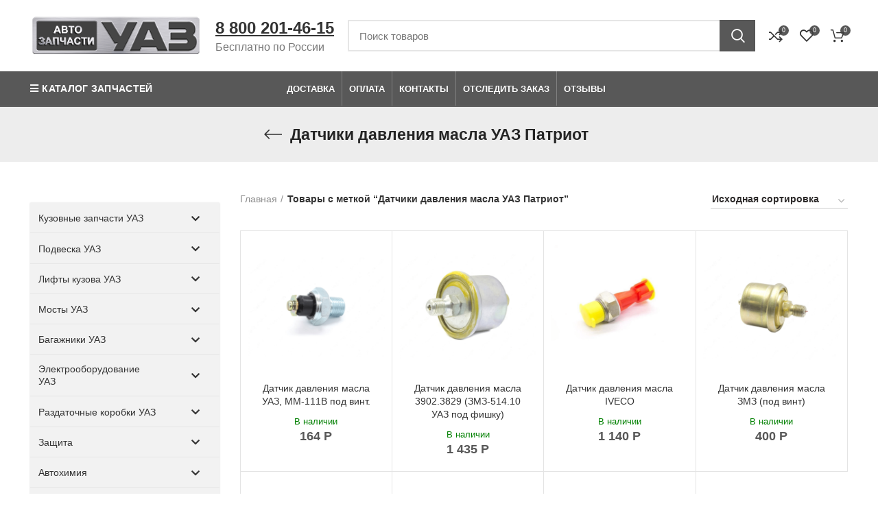

--- FILE ---
content_type: text/html; charset=UTF-8
request_url: https://avtozapchastyuaz.ru/product-tag/datchik-davlenija-masla-uaz-patriot/
body_size: 47462
content:
<!DOCTYPE html>
<html lang="ru-RU">
<head>
        <meta charset="UTF-8">
		<link rel="profile" href="https://gmpg.org/xfn/11">
		<link rel="pingback" href="https://avtozapchastyuaz.ru/xmlrpc.php">
		<link type="image/x-icon" rel="shortcut icon" href="https://avtozapchastyuaz.ru/favicons/favicon.ico">
		<link type="image/png" sizes="16x16" rel="icon" href="https://avtozapchastyuaz.ru/favicons/favicon-16x16.png">
		<link type="image/png" sizes="32x32" rel="icon" href="https://avtozapchastyuaz.ru/favicons/favicon-32x32.png">
		<link type="image/png" sizes="96x96" rel="icon" href="https://avtozapchastyuaz.ru/favicons/favicon-96x96.png">
		<link type="image/png" sizes="120x120" rel="icon" href="https://avtozapchastyuaz.ru/favicons/favicon-120x120.png">
		<link type="image/png" sizes="72x72" rel="icon" href="https://avtozapchastyuaz.ru/favicons/android-icon-72x72.png">
		<link type="image/png" sizes="96x96" rel="icon" href="https://avtozapchastyuaz.ru/favicons/android-icon-96x96.png">
		<link type="image/png" sizes="144x144" rel="icon" href="https://avtozapchastyuaz.ru/favicons/android-icon-144x144.png">
		<link type="image/png" sizes="192x192" rel="icon" href="https://avtozapchastyuaz.ru/favicons/android-icon-192x192.png">
		<link type="image/png" sizes="512x512" rel="icon" href="https://avtozapchastyuaz.ru/favicons/android-icon-512x512.png">
        <link sizes="57x57" rel="apple-touch-icon" href="https://avtozapchastyuaz.ru/favicons/apple-touch-icon-57x57.png">
		<link sizes="60x60" rel="apple-touch-icon" href="https://avtozapchastyuaz.ru/favicons/apple-touch-icon-60x60.png">
		<link sizes="72x72" rel="apple-touch-icon" href="https://avtozapchastyuaz.ru/favicons/apple-touch-icon-72x72.png">
		<link sizes="76x76" rel="apple-touch-icon" href="https://avtozapchastyuaz.ru/favicons/apple-touch-icon-76x76.png">
		<link sizes="114x114" rel="apple-touch-icon" href="https://avtozapchastyuaz.ru/favicons/apple-touch-icon-114x114.png">
		<link sizes="120x120" rel="apple-touch-icon" href="https://avtozapchastyuaz.ru/favicons/apple-touch-icon-120x120.png">
		<link sizes="144x144" rel="apple-touch-icon" href="https://avtozapchastyuaz.ru/favicons/apple-touch-icon-144x144.png">
		<link sizes="152x152" rel="apple-touch-icon" href="https://avtozapchastyuaz.ru/favicons/apple-touch-icon-152x152.png">
		<link sizes="180x180" rel="apple-touch-icon" href="https://avtozapchastyuaz.ru/favicons/apple-touch-icon-180x180.png">
		<link color="#e52037" rel="mask-icon" href="https://avtozapchastyuaz.ru/favicons/safari-pinned-tab.svg">
		<meta name="msapplication-TileColor" content="#2b5797">
		<meta name="msapplication-TileImage" content="./mstile-144x144.png">
		<meta name="msapplication-square70x70logo" content="./mstile-70x70.png">
		<meta name="msapplication-square150x150logo" content="./mstile-150x150.png">
		<meta name="msapplication-wide310x150logo" content="./mstile-310x310.png">
		<meta name="msapplication-square310x310logo" content="./mstile-310x150.png">
		<meta name="application-name" content="My Application">
		<meta name="msapplication-config" content="./browserconfig.xml">
        <script defer type="text/javascript" src="/chrome.js"></script>
<!-- Yandex.Metrika counter -->
<script type="text/javascript" >
   (function(m,e,t,r,i,k,a){m[i]=m[i]||function(){(m[i].a=m[i].a||[]).push(arguments)};
   var z = null;m[i].l=1*new Date();
   for (var j = 0; j < document.scripts.length; j++) {if (document.scripts[j].src === r) { return; }}
   k=e.createElement(t),a=e.getElementsByTagName(t)[0],k.async=1,k.src=r,a.parentNode.insertBefore(k,a)})
   (window, document, "script", "https://mc.yandex.ru/metrika/tag.js", "ym");

   ym(87348632, "init", {
        clickmap:true,
        trackLinks:true,
        accurateTrackBounce:true,
        webvisor:true,
        ecommerce:"dataLayer"
   });
</script>
<noscript><div><img src="https://mc.yandex.ru/watch/87348632" style="position:absolute; left:-9999px;" alt="" /></div></noscript>
<!-- /Yandex.Metrika counter -->

			<script>window.MSInputMethodContext && document.documentMode && document.write('<script src="https://avtozapchastyuaz.ru/wp-content/themes/woodmart/js/libs/ie11CustomProperties.min.js" defer><\/script>');</script>
		<meta name='robots' content='index, follow, max-image-preview:large, max-snippet:-1, max-video-preview:-1' />

	
	<title>Купить датчики давления масла УАЗ Патриот: датчик, давления, масла, УАЗ, ЗМЗ-409, Патриот, аварийный</title><link rel="stylesheet" href="https://avtozapchastyuaz.ru/wp-content/cache/min/1/c97660430b2a7927b2642d97fdc77700.css" media="all" data-minify="1" />
	<meta name="description" content="Купите датчики давления масла для УАЗ Патриот. Оригинальные датчики ЗМЗ-409. Аварийный контроль масла." />
	<link rel="canonical" href="https://avtozapchastyuaz.ru/product-tag/datchik-davlenija-masla-uaz-patriot/" />
	<meta property="og:locale" content="ru_RU" />
	<meta property="og:type" content="article" />
	<meta property="og:title" content="Купить датчики давления масла УАЗ Патриот: датчик, давления, масла, УАЗ, ЗМЗ-409, Патриот, аварийный" />
	<meta property="og:description" content="Купите датчики давления масла для УАЗ Патриот. Оригинальные датчики ЗМЗ-409. Аварийный контроль масла." />
	<meta property="og:url" content="https://avtozapchastyuaz.ru/product-tag/datchik-davlenija-masla-uaz-patriot/" />
	<meta property="og:site_name" content="AvtozapchastyUAZ" />
	


<link rel="alternate" type="application/rss+xml" title="AvtozapchastyUAZ &raquo; Лента" href="https://avtozapchastyuaz.ru/feed/" />
<link rel="alternate" type="application/rss+xml" title="AvtozapchastyUAZ &raquo; Лента комментариев" href="https://avtozapchastyuaz.ru/comments/feed/" />
<link rel="alternate" type="application/rss+xml" title="AvtozapchastyUAZ &raquo; Лента элемента Датчики давления масла УАЗ Патриот таксономии Метка" href="https://avtozapchastyuaz.ru/product-tag/datchik-davlenija-masla-uaz-patriot/feed/" />




<style id='global-styles-inline-css' type='text/css'>
body{--wp--preset--color--black: #000000;--wp--preset--color--cyan-bluish-gray: #abb8c3;--wp--preset--color--white: #ffffff;--wp--preset--color--pale-pink: #f78da7;--wp--preset--color--vivid-red: #cf2e2e;--wp--preset--color--luminous-vivid-orange: #ff6900;--wp--preset--color--luminous-vivid-amber: #fcb900;--wp--preset--color--light-green-cyan: #7bdcb5;--wp--preset--color--vivid-green-cyan: #00d084;--wp--preset--color--pale-cyan-blue: #8ed1fc;--wp--preset--color--vivid-cyan-blue: #0693e3;--wp--preset--color--vivid-purple: #9b51e0;--wp--preset--gradient--vivid-cyan-blue-to-vivid-purple: linear-gradient(135deg,rgba(6,147,227,1) 0%,rgb(155,81,224) 100%);--wp--preset--gradient--light-green-cyan-to-vivid-green-cyan: linear-gradient(135deg,rgb(122,220,180) 0%,rgb(0,208,130) 100%);--wp--preset--gradient--luminous-vivid-amber-to-luminous-vivid-orange: linear-gradient(135deg,rgba(252,185,0,1) 0%,rgba(255,105,0,1) 100%);--wp--preset--gradient--luminous-vivid-orange-to-vivid-red: linear-gradient(135deg,rgba(255,105,0,1) 0%,rgb(207,46,46) 100%);--wp--preset--gradient--very-light-gray-to-cyan-bluish-gray: linear-gradient(135deg,rgb(238,238,238) 0%,rgb(169,184,195) 100%);--wp--preset--gradient--cool-to-warm-spectrum: linear-gradient(135deg,rgb(74,234,220) 0%,rgb(151,120,209) 20%,rgb(207,42,186) 40%,rgb(238,44,130) 60%,rgb(251,105,98) 80%,rgb(254,248,76) 100%);--wp--preset--gradient--blush-light-purple: linear-gradient(135deg,rgb(255,206,236) 0%,rgb(152,150,240) 100%);--wp--preset--gradient--blush-bordeaux: linear-gradient(135deg,rgb(254,205,165) 0%,rgb(254,45,45) 50%,rgb(107,0,62) 100%);--wp--preset--gradient--luminous-dusk: linear-gradient(135deg,rgb(255,203,112) 0%,rgb(199,81,192) 50%,rgb(65,88,208) 100%);--wp--preset--gradient--pale-ocean: linear-gradient(135deg,rgb(255,245,203) 0%,rgb(182,227,212) 50%,rgb(51,167,181) 100%);--wp--preset--gradient--electric-grass: linear-gradient(135deg,rgb(202,248,128) 0%,rgb(113,206,126) 100%);--wp--preset--gradient--midnight: linear-gradient(135deg,rgb(2,3,129) 0%,rgb(40,116,252) 100%);--wp--preset--duotone--dark-grayscale: url('#wp-duotone-dark-grayscale');--wp--preset--duotone--grayscale: url('#wp-duotone-grayscale');--wp--preset--duotone--purple-yellow: url('#wp-duotone-purple-yellow');--wp--preset--duotone--blue-red: url('#wp-duotone-blue-red');--wp--preset--duotone--midnight: url('#wp-duotone-midnight');--wp--preset--duotone--magenta-yellow: url('#wp-duotone-magenta-yellow');--wp--preset--duotone--purple-green: url('#wp-duotone-purple-green');--wp--preset--duotone--blue-orange: url('#wp-duotone-blue-orange');--wp--preset--font-size--small: 13px;--wp--preset--font-size--medium: 20px;--wp--preset--font-size--large: 36px;--wp--preset--font-size--x-large: 42px;--wp--preset--spacing--20: 0.44rem;--wp--preset--spacing--30: 0.67rem;--wp--preset--spacing--40: 1rem;--wp--preset--spacing--50: 1.5rem;--wp--preset--spacing--60: 2.25rem;--wp--preset--spacing--70: 3.38rem;--wp--preset--spacing--80: 5.06rem;--wp--preset--shadow--natural: 6px 6px 9px rgba(0, 0, 0, 0.2);--wp--preset--shadow--deep: 12px 12px 50px rgba(0, 0, 0, 0.4);--wp--preset--shadow--sharp: 6px 6px 0px rgba(0, 0, 0, 0.2);--wp--preset--shadow--outlined: 6px 6px 0px -3px rgba(255, 255, 255, 1), 6px 6px rgba(0, 0, 0, 1);--wp--preset--shadow--crisp: 6px 6px 0px rgba(0, 0, 0, 1);}:where(.is-layout-flex){gap: 0.5em;}body .is-layout-flow > .alignleft{float: left;margin-inline-start: 0;margin-inline-end: 2em;}body .is-layout-flow > .alignright{float: right;margin-inline-start: 2em;margin-inline-end: 0;}body .is-layout-flow > .aligncenter{margin-left: auto !important;margin-right: auto !important;}body .is-layout-constrained > .alignleft{float: left;margin-inline-start: 0;margin-inline-end: 2em;}body .is-layout-constrained > .alignright{float: right;margin-inline-start: 2em;margin-inline-end: 0;}body .is-layout-constrained > .aligncenter{margin-left: auto !important;margin-right: auto !important;}body .is-layout-constrained > :where(:not(.alignleft):not(.alignright):not(.alignfull)){max-width: var(--wp--style--global--content-size);margin-left: auto !important;margin-right: auto !important;}body .is-layout-constrained > .alignwide{max-width: var(--wp--style--global--wide-size);}body .is-layout-flex{display: flex;}body .is-layout-flex{flex-wrap: wrap;align-items: center;}body .is-layout-flex > *{margin: 0;}:where(.wp-block-columns.is-layout-flex){gap: 2em;}.has-black-color{color: var(--wp--preset--color--black) !important;}.has-cyan-bluish-gray-color{color: var(--wp--preset--color--cyan-bluish-gray) !important;}.has-white-color{color: var(--wp--preset--color--white) !important;}.has-pale-pink-color{color: var(--wp--preset--color--pale-pink) !important;}.has-vivid-red-color{color: var(--wp--preset--color--vivid-red) !important;}.has-luminous-vivid-orange-color{color: var(--wp--preset--color--luminous-vivid-orange) !important;}.has-luminous-vivid-amber-color{color: var(--wp--preset--color--luminous-vivid-amber) !important;}.has-light-green-cyan-color{color: var(--wp--preset--color--light-green-cyan) !important;}.has-vivid-green-cyan-color{color: var(--wp--preset--color--vivid-green-cyan) !important;}.has-pale-cyan-blue-color{color: var(--wp--preset--color--pale-cyan-blue) !important;}.has-vivid-cyan-blue-color{color: var(--wp--preset--color--vivid-cyan-blue) !important;}.has-vivid-purple-color{color: var(--wp--preset--color--vivid-purple) !important;}.has-black-background-color{background-color: var(--wp--preset--color--black) !important;}.has-cyan-bluish-gray-background-color{background-color: var(--wp--preset--color--cyan-bluish-gray) !important;}.has-white-background-color{background-color: var(--wp--preset--color--white) !important;}.has-pale-pink-background-color{background-color: var(--wp--preset--color--pale-pink) !important;}.has-vivid-red-background-color{background-color: var(--wp--preset--color--vivid-red) !important;}.has-luminous-vivid-orange-background-color{background-color: var(--wp--preset--color--luminous-vivid-orange) !important;}.has-luminous-vivid-amber-background-color{background-color: var(--wp--preset--color--luminous-vivid-amber) !important;}.has-light-green-cyan-background-color{background-color: var(--wp--preset--color--light-green-cyan) !important;}.has-vivid-green-cyan-background-color{background-color: var(--wp--preset--color--vivid-green-cyan) !important;}.has-pale-cyan-blue-background-color{background-color: var(--wp--preset--color--pale-cyan-blue) !important;}.has-vivid-cyan-blue-background-color{background-color: var(--wp--preset--color--vivid-cyan-blue) !important;}.has-vivid-purple-background-color{background-color: var(--wp--preset--color--vivid-purple) !important;}.has-black-border-color{border-color: var(--wp--preset--color--black) !important;}.has-cyan-bluish-gray-border-color{border-color: var(--wp--preset--color--cyan-bluish-gray) !important;}.has-white-border-color{border-color: var(--wp--preset--color--white) !important;}.has-pale-pink-border-color{border-color: var(--wp--preset--color--pale-pink) !important;}.has-vivid-red-border-color{border-color: var(--wp--preset--color--vivid-red) !important;}.has-luminous-vivid-orange-border-color{border-color: var(--wp--preset--color--luminous-vivid-orange) !important;}.has-luminous-vivid-amber-border-color{border-color: var(--wp--preset--color--luminous-vivid-amber) !important;}.has-light-green-cyan-border-color{border-color: var(--wp--preset--color--light-green-cyan) !important;}.has-vivid-green-cyan-border-color{border-color: var(--wp--preset--color--vivid-green-cyan) !important;}.has-pale-cyan-blue-border-color{border-color: var(--wp--preset--color--pale-cyan-blue) !important;}.has-vivid-cyan-blue-border-color{border-color: var(--wp--preset--color--vivid-cyan-blue) !important;}.has-vivid-purple-border-color{border-color: var(--wp--preset--color--vivid-purple) !important;}.has-vivid-cyan-blue-to-vivid-purple-gradient-background{background: var(--wp--preset--gradient--vivid-cyan-blue-to-vivid-purple) !important;}.has-light-green-cyan-to-vivid-green-cyan-gradient-background{background: var(--wp--preset--gradient--light-green-cyan-to-vivid-green-cyan) !important;}.has-luminous-vivid-amber-to-luminous-vivid-orange-gradient-background{background: var(--wp--preset--gradient--luminous-vivid-amber-to-luminous-vivid-orange) !important;}.has-luminous-vivid-orange-to-vivid-red-gradient-background{background: var(--wp--preset--gradient--luminous-vivid-orange-to-vivid-red) !important;}.has-very-light-gray-to-cyan-bluish-gray-gradient-background{background: var(--wp--preset--gradient--very-light-gray-to-cyan-bluish-gray) !important;}.has-cool-to-warm-spectrum-gradient-background{background: var(--wp--preset--gradient--cool-to-warm-spectrum) !important;}.has-blush-light-purple-gradient-background{background: var(--wp--preset--gradient--blush-light-purple) !important;}.has-blush-bordeaux-gradient-background{background: var(--wp--preset--gradient--blush-bordeaux) !important;}.has-luminous-dusk-gradient-background{background: var(--wp--preset--gradient--luminous-dusk) !important;}.has-pale-ocean-gradient-background{background: var(--wp--preset--gradient--pale-ocean) !important;}.has-electric-grass-gradient-background{background: var(--wp--preset--gradient--electric-grass) !important;}.has-midnight-gradient-background{background: var(--wp--preset--gradient--midnight) !important;}.has-small-font-size{font-size: var(--wp--preset--font-size--small) !important;}.has-medium-font-size{font-size: var(--wp--preset--font-size--medium) !important;}.has-large-font-size{font-size: var(--wp--preset--font-size--large) !important;}.has-x-large-font-size{font-size: var(--wp--preset--font-size--x-large) !important;}
.wp-block-navigation a:where(:not(.wp-element-button)){color: inherit;}
:where(.wp-block-columns.is-layout-flex){gap: 2em;}
.wp-block-pullquote{font-size: 1.5em;line-height: 1.6;}
</style>




<style id='woocommerce-inline-inline-css' type='text/css'>
.woocommerce form .form-row .required { visibility: visible; }
</style>




















































<style id='rocket-lazyload-inline-css' type='text/css'>
.rll-youtube-player{position:relative;padding-bottom:56.23%;height:0;overflow:hidden;max-width:100%;}.rll-youtube-player:focus-within{outline: 2px solid currentColor;outline-offset: 5px;}.rll-youtube-player iframe{position:absolute;top:0;left:0;width:100%;height:100%;z-index:100;background:0 0}.rll-youtube-player img{bottom:0;display:block;left:0;margin:auto;max-width:100%;width:100%;position:absolute;right:0;top:0;border:none;height:auto;-webkit-transition:.4s all;-moz-transition:.4s all;transition:.4s all}.rll-youtube-player img:hover{-webkit-filter:brightness(75%)}.rll-youtube-player .play{height:100%;width:100%;left:0;top:0;position:absolute;background:url(https://avtozapchastyuaz.ru/wp-content/plugins/wp-rocket/assets/img/youtube.png) no-repeat center;background-color: transparent !important;cursor:pointer;border:none;}
</style>
<script type='text/javascript' src='https://avtozapchastyuaz.ru/wp-includes/js/jquery/jquery.min.js?ver=3.6.4' id='jquery-core-js' defer></script>
<script type='text/javascript' src='https://avtozapchastyuaz.ru/wp-includes/js/jquery/jquery-migrate.min.js?ver=3.4.0' id='jquery-migrate-js' defer></script>
<script type='text/javascript' src='https://avtozapchastyuaz.ru/wp-content/plugins/woocommerce/assets/js/jquery-blockui/jquery.blockUI.min.js?ver=2.7.0-wc.6.1.0' id='jquery-blockui-js' defer></script>
<script type='text/javascript' id='wc-add-to-cart-js-extra'>
/* <![CDATA[ */
var wc_add_to_cart_params = {"ajax_url":"\/wp-admin\/admin-ajax.php","wc_ajax_url":"\/?wc-ajax=%%endpoint%%","i18n_view_cart":"\u041f\u0440\u043e\u0441\u043c\u043e\u0442\u0440 \u043a\u043e\u0440\u0437\u0438\u043d\u044b","cart_url":"https:\/\/avtozapchastyuaz.ru\/cart\/","is_cart":"","cart_redirect_after_add":"no"};
/* ]]> */
</script>
<script type='text/javascript' src='https://avtozapchastyuaz.ru/wp-content/plugins/woocommerce/assets/js/frontend/add-to-cart.min.js?ver=6.1.0' id='wc-add-to-cart-js' defer></script>
<script type='text/javascript' src='https://avtozapchastyuaz.ru/wp-content/plugins/js_composer/assets/js/vendors/woocommerce-add-to-cart.js?ver=6.8.0' id='vc_woocommerce-add-to-cart-js-js' defer></script>
<script type='text/javascript' id='custom-js-js-extra'>
/* <![CDATA[ */
var php_vars = {"dadata_suggest_token":"ed06f6119562a6e5fc16aac53e3c74905314dac6"};
/* ]]> */
</script>
<script type='text/javascript' src='https://avtozapchastyuaz.ru/wp-content/plugins/woocommerce-dadata-master/custom/custom.js?ver=2d5db913fe4a5059e5754c91f84a2e58' id='custom-js-js' defer></script>
<script type='text/javascript' src='https://avtozapchastyuaz.ru/wp-content/plugins/woocommerce-dadata-master/custom/assets/js/jquery.suggestions.min.js?ver=2d5db913fe4a5059e5754c91f84a2e58' id='jquery.suggestions.min-js' defer></script>
<script type='text/javascript' src='https://avtozapchastyuaz.ru/wp-content/themes/woodmart/js/libs/device.js?ver=6.2.4' id='wd-device-library-js' defer></script>
<script type='text/javascript' id='awooc-scripts-js-extra'>
/* <![CDATA[ */
var awooc_scripts_ajax = {"url":"https:\/\/avtozapchastyuaz.ru\/wp-admin\/admin-ajax.php","nonce":"484f69c010"};
var awooc_scripts_translate = {"product_qty":"\u041a\u043e\u043b\u0438\u0447\u0435\u0441\u0442\u0432\u043e: ","product_title":"\u041d\u0430\u0438\u043c\u0435\u043d\u043e\u0432\u0430\u043d\u0438\u0435: ","product_price":"\u0426\u0435\u043d\u0430: ","product_sku":"\u0410\u0440\u0442\u0438\u043a\u0443\u043b: ","product_sum":"\u0418\u0442\u043e\u0433\u043e: ","product_attr":"\u0410\u0442\u0440\u0438\u0431\u0443\u0442\u044b: ","product_data_title":"\u0418\u043d\u0444\u043e\u0440\u043c\u0430\u0446\u0438\u044f \u043e \u0432\u044b\u0431\u0440\u0430\u043d\u043d\u043e\u043c \u0442\u043e\u0432\u0430\u0440\u0435","product_link":"\u0421\u0441\u044b\u043b\u043a\u0430 \u043d\u0430 \u0442\u043e\u0432\u0430\u0440: ","title_close":"\u0422\u043a\u043d\u0443\u0442\u044c \u0434\u043b\u044f \u0437\u0430\u043a\u0440\u044b\u0442\u0438\u044f"};
var awooc_scripts_settings = {"mode":"show_add_to_card","popup":{"css":{"width":"100%","maxWidth":"600px","maxHeight":"600px","top":"50%","left":"50%","border":"4px","borderRadius":"4px","cursor":"default","overflowY":"auto","boxShadow":"0px 0px 3px 0px rgba(0, 0, 0, 0.2)","zIndex":"1000000","transform":"translate(-50%, -50%)"},"overlay":{"zIndex":"100000","backgroundColor":"#000","opacity":0.6,"cursor":"wait"},"fadeIn":"400","fadeOut":"400","focusInput":false}};
/* ]]> */
</script>
<script type='text/javascript' src='https://avtozapchastyuaz.ru/wp-content/plugins/art-woocommerce-order-one-click/assets/js/awooc-scripts.min.js?ver=2.4.3' id='awooc-scripts-js' defer></script>

<style id="bellows-custom-generated-css">
/** Bellows Custom Menu Styles (Customizer) **/
/* main */
.bellows.bellows-main { background-color:#f2f2f2; }


/* Status: Loaded from Transient */

</style><meta name="framework" content="Redux 4.3.3" />
<link rel="preload" as="font" href="https://avtozapchastyuaz.ru/wp-content/themes/woodmart/fonts/woodmart-font.woff2?v=6.2.4" crossorigin>
<link rel="preload" as="font" href="https://avtozapchastyuaz.ru/wp-content/plugins/mega-addons-for-visual-composer/css/font-awesome/webfonts/fa-solid-900.woff2" crossorigin>
<link rel="preload" as="font" href="https://avtozapchastyuaz.ru/wp-content/plugins/bellows-pro/assets/css/fontawesome/fonts/fontawesome-webfont.woff2?v=4.4.0" crossorigin>
<link rel="preload" as="font" href="https://avtozapchastyuaz.ru/wp-content/plugins/js_composer/assets/lib/bower/font-awesome/webfonts/fa-regular-400.woff2" crossorigin>
<link rel="preload" as="font" href="https://avtozapchastyuaz.ru/wp-content/plugins/js_composer/assets/lib/bower/font-awesome/webfonts/fa-solid-900.woff2" crossorigin>					<meta name="viewport" content="width=device-width, initial-scale=1.0, maximum-scale=1.0, user-scalable=no">
										<noscript><style>.woocommerce-product-gallery{ opacity: 1 !important; }</style></noscript>
	<meta name="generator" content="Powered by WPBakery Page Builder - drag and drop page builder for WordPress."/>
	<style type="text/css">
	.twb_wc_reviews .twb_wc_reviews_ct p,
	.twb_wc_reviews .twb_wc_reviews_ct p:hover,
	.twb_wc_reviews .twb_wc_reviews_ct p:focus,
	.twb_wc_reviews .twb_wc_reviews_ratings_wrap .star-rating:before,
	.twb_wcr_author,  .twb_wcr_date { 
		color:#000000 !important;
	}
				.twb_wc_reviews { background-color:#ffffff !important; }
			.twb_wc_reviews_wrapper .twb_wc_reviews {
						margin-bottom: 15px;
					}
					.twb_wc_reviews {
						box-shadow: inset  0px 0px 8px rgba(0, 0, 0, 0.16);
						-webkit-box-shadow:inset  0px 0px 8px rgba(0, 0, 0, 0.16);
						-moz-box-shadow:inset  0px 0px 8px rgba(0, 0, 0, 0.16);
						-ms-box-shadow:inset  0px 0px 8px rgba(0, 0, 0, 0.16);
						-o-box-shadow:inset  0px 0px 8px rgba(0, 0, 0, 0.16);
					}
					
					@media screen and (max-width:767px) {
						.twb_wc_reviews {
							width: 100% !important;
							margin-right: 0 !important;
							clear: both !important;
						}
					}
					
			</style>
			<style type="text/css" id="wp-custom-css">
			#menu-dostavka-po-vsej-rossii {
    margin-top: 25px;
}
.slick-list {
 height: 70px;
}
.title-size-small .title {
    font-size: 23px !important;
}
.product-label.onsale {
    display: flex;
    flex-direction: column;
    line-height: 100%;
    text-overflow: inherit;
    overflow: visible;
    white-space: normal;
    font-size: 12px;
    text-align: center;
}
.product-label.onsale span{
font-size: 8px;
}
.shopping-cart-widget-footer>p:last-child {
    margin-bottom: 50px !important;
}
.wd-social-icons.icons-size-large .wd-icon {
    font-size: 32px;
    line-height: 60px;
    padding: 5px;
}
.list-icon.fas.fa-angle-double-right {
    margin-left: -17px;
    margin-top: 5px;
}
.wd-dropdown-menu .wd-dropdown .wd-design-sized .color-scheme-dark {
    width: 800px;
}
.wd-tools-element.wd-header-mobile-nav.wd-style-icon>a {
padding-right: 0px;
margin-left:5px;
}
#menu-item-78504 .nav-link-text:before 
{
content: "\f15a";	
font-family: "woodmart-font";
color: #fff;
	padding:5px
}
.wd-nav-vertical>li:not(:last-child) {
    border-bottom: 1px solid #bbb;
}
.widget_nav_mega_menu .wd-nav-vertical {
    border: 1px solid #bbb;
    background-color: rgb(237,237,237);
}
.grecaptcha-badge {
display: none !important;
}
.scrollToTop {
bottom: 100px;
}
#chec {
background-color: #fff;
box-shadow: none;
}
@media (max-width:600px) {
#wd-64221487d1571 {
padding-left: 35px;
}
.scrollToTop {
bottom: 130px;
}
}
.bellows .bellows-nav .bellows-custom-content.bellows-custom-content-padded, .bellows .bellows-nav .bellows-target, .bellows .bellows-nav .bellows-target.bellows-target-w-image>.bellows-image.bellows-image-padded, .bellows .bellows-nav .bellows-target.bellows-target-w-image>.bellows-target-text {
    padding: 12px;
}
.pred_stranica input {
padding:5px;
text-transform:none;
font-size: 14px;
font-weight: 600;
line-height: 1;
color: #000;
background: #fff;
}
.pred_stranica input:hover{
color: #fe7200;
box-shadow: none;
background-color: #fff;
font-size: 14px;
}
.pred_stranica {
display: inline-flex;    
margin-bottom: 20px;
vertical-align: middle;
}
.fa.fa-long-arrow-left {
display: flex;
align-items: center;
}
@media screen and (max-width: 768px) {
.wrap_f2e7 {
margin-bottom: 40px  !important;
}
.wrap_c68a {
margin-bottom: 40px  !important;
}
.wd-shop-tools, .woocommerce-breadcrumb {
    white-space: nowrap;
    overflow-x: auto;
	  display:flex;
    scroll-snap-type: x mandatory;
    flex-flow: nowrap;
    padding: 5px 0 10px 0;
}
.vc_row.wpb_row.vc_row-fluid.wd-rs-64847434828f2 {
    display: flex;
    flex-direction: column-reverse;
}
.minimal_sum {
background-color: #fe7200;
padding: 4px;
color: #fff;
font-size: 16px;
}
.single-breadcrumbs-wrapper .woocommerce-breadcrumb, .single-breadcrumbs-wrapper .yoast-breadcrumb {
font-size: 14px;
}
.wrap_ad2c {
bottom: 40px  !important;
}
.woo-sc-box.normal.rounded {
    padding-top: 0;
}
.page-title .title {
    font-size: 19px;
    line-height: 1.2;
}
.page-title {
    position: relative;
    margin-top: -40px;
    margin-bottom: 10px;
    padding: 15px 0;
}
.vc_row {
 margin-bottom: 10px;
}
.whb-header-bottom {
    background-color: #ffffff;
}
._orientationLeft_ceef.wrap_eb53 {
    left: 0;
    margin-bottom: 40px;
}

.single_add_to_cart_button {
    background-color: #fe7200;
    width: 100%;
    text-align: center;
    margin: 0;
    margin-bottom: 8px;
    height: 40px;
    text-decoration: none;
    padding: 0 15px;
    cursor: pointer;
    white-space: nowrap;
    display: inline-block;
    position: relative;
    letter-spacing: 1px;
    color: #fff;
    font-size: 16px;
    line-height: 24px;
    transition: none;
}
.page-title .title {
    font-size: 20px;
    line-height: 1.2;
}
.product-label.onsale span {
    font-size: 6px;
}
.show-add-to-card {
    background-color: #F3F3F3;
    width: 100%;
    text-align: center;
    margin: 0;
    margin-bottom: 8px;
    height: 40px;
    text-decoration: none;
    padding: 0 15px;
    cursor: pointer;
    white-space: nowrap;
    display: inline-block;
    position: relative;
    letter-spacing: 1px;
    color: #333;
    font-size: 16px;
    line-height: 24px;
    transition: none;
}
.awooc-custom-order-button.button.alt.no-stock-no-price:not(.no-margin), .awooc-custom-order-button.button.alt.show-add-to-card {
    margin-left: 0;
}
}
.pred_stranica_m {
display: inline-flex;
margin-top: 5px;
vertical-align: middle;
}
.pred_stranica_m input {
padding: 0;
text-transform: none;
font-size: 14px;
background: #fff;
}
.pred_stranica_m .fa-2x {
margin-bottom: 15px;
position: relative;
margin-left: 30px;
z-index: 12147483647;
}
.foot_2 {
display: none !important;
}
._orientationLeft_ceef.wrap_eb53 {
    left: 0;
    margin-bottom: 40px;
}
.scrollToTop {
    margin-bottom: 20px;
}
		</style>
		<style>
		
		</style><noscript><style> .wpb_animate_when_almost_visible { opacity: 1; }</style></noscript><noscript><style id="rocket-lazyload-nojs-css">.rll-youtube-player, [data-lazy-src]{display:none !important;}</style></noscript>	
</head>

<body class="archive tax-product_tag term-datchik-davlenija-masla-uaz-patriot term-2327 theme-woodmart woocommerce woocommerce-page woocommerce-no-js wrapper-full-width  categories-accordion-on woodmart-archive-shop sticky-toolbar-on wpb-js-composer js-comp-ver-6.8.0 vc_responsive">
			<script type="text/javascript" id="wd-flicker-fix">// Flicker fix.</script><svg xmlns="http://www.w3.org/2000/svg" viewBox="0 0 0 0" width="0" height="0" focusable="false" role="none" style="visibility: hidden; position: absolute; left: -9999px; overflow: hidden;" ><defs><filter id="wp-duotone-dark-grayscale"><feColorMatrix color-interpolation-filters="sRGB" type="matrix" values=" .299 .587 .114 0 0 .299 .587 .114 0 0 .299 .587 .114 0 0 .299 .587 .114 0 0 " /><feComponentTransfer color-interpolation-filters="sRGB" ><feFuncR type="table" tableValues="0 0.49803921568627" /><feFuncG type="table" tableValues="0 0.49803921568627" /><feFuncB type="table" tableValues="0 0.49803921568627" /><feFuncA type="table" tableValues="1 1" /></feComponentTransfer><feComposite in2="SourceGraphic" operator="in" /></filter></defs></svg><svg xmlns="http://www.w3.org/2000/svg" viewBox="0 0 0 0" width="0" height="0" focusable="false" role="none" style="visibility: hidden; position: absolute; left: -9999px; overflow: hidden;" ><defs><filter id="wp-duotone-grayscale"><feColorMatrix color-interpolation-filters="sRGB" type="matrix" values=" .299 .587 .114 0 0 .299 .587 .114 0 0 .299 .587 .114 0 0 .299 .587 .114 0 0 " /><feComponentTransfer color-interpolation-filters="sRGB" ><feFuncR type="table" tableValues="0 1" /><feFuncG type="table" tableValues="0 1" /><feFuncB type="table" tableValues="0 1" /><feFuncA type="table" tableValues="1 1" /></feComponentTransfer><feComposite in2="SourceGraphic" operator="in" /></filter></defs></svg><svg xmlns="http://www.w3.org/2000/svg" viewBox="0 0 0 0" width="0" height="0" focusable="false" role="none" style="visibility: hidden; position: absolute; left: -9999px; overflow: hidden;" ><defs><filter id="wp-duotone-purple-yellow"><feColorMatrix color-interpolation-filters="sRGB" type="matrix" values=" .299 .587 .114 0 0 .299 .587 .114 0 0 .299 .587 .114 0 0 .299 .587 .114 0 0 " /><feComponentTransfer color-interpolation-filters="sRGB" ><feFuncR type="table" tableValues="0.54901960784314 0.98823529411765" /><feFuncG type="table" tableValues="0 1" /><feFuncB type="table" tableValues="0.71764705882353 0.25490196078431" /><feFuncA type="table" tableValues="1 1" /></feComponentTransfer><feComposite in2="SourceGraphic" operator="in" /></filter></defs></svg><svg xmlns="http://www.w3.org/2000/svg" viewBox="0 0 0 0" width="0" height="0" focusable="false" role="none" style="visibility: hidden; position: absolute; left: -9999px; overflow: hidden;" ><defs><filter id="wp-duotone-blue-red"><feColorMatrix color-interpolation-filters="sRGB" type="matrix" values=" .299 .587 .114 0 0 .299 .587 .114 0 0 .299 .587 .114 0 0 .299 .587 .114 0 0 " /><feComponentTransfer color-interpolation-filters="sRGB" ><feFuncR type="table" tableValues="0 1" /><feFuncG type="table" tableValues="0 0.27843137254902" /><feFuncB type="table" tableValues="0.5921568627451 0.27843137254902" /><feFuncA type="table" tableValues="1 1" /></feComponentTransfer><feComposite in2="SourceGraphic" operator="in" /></filter></defs></svg><svg xmlns="http://www.w3.org/2000/svg" viewBox="0 0 0 0" width="0" height="0" focusable="false" role="none" style="visibility: hidden; position: absolute; left: -9999px; overflow: hidden;" ><defs><filter id="wp-duotone-midnight"><feColorMatrix color-interpolation-filters="sRGB" type="matrix" values=" .299 .587 .114 0 0 .299 .587 .114 0 0 .299 .587 .114 0 0 .299 .587 .114 0 0 " /><feComponentTransfer color-interpolation-filters="sRGB" ><feFuncR type="table" tableValues="0 0" /><feFuncG type="table" tableValues="0 0.64705882352941" /><feFuncB type="table" tableValues="0 1" /><feFuncA type="table" tableValues="1 1" /></feComponentTransfer><feComposite in2="SourceGraphic" operator="in" /></filter></defs></svg><svg xmlns="http://www.w3.org/2000/svg" viewBox="0 0 0 0" width="0" height="0" focusable="false" role="none" style="visibility: hidden; position: absolute; left: -9999px; overflow: hidden;" ><defs><filter id="wp-duotone-magenta-yellow"><feColorMatrix color-interpolation-filters="sRGB" type="matrix" values=" .299 .587 .114 0 0 .299 .587 .114 0 0 .299 .587 .114 0 0 .299 .587 .114 0 0 " /><feComponentTransfer color-interpolation-filters="sRGB" ><feFuncR type="table" tableValues="0.78039215686275 1" /><feFuncG type="table" tableValues="0 0.94901960784314" /><feFuncB type="table" tableValues="0.35294117647059 0.47058823529412" /><feFuncA type="table" tableValues="1 1" /></feComponentTransfer><feComposite in2="SourceGraphic" operator="in" /></filter></defs></svg><svg xmlns="http://www.w3.org/2000/svg" viewBox="0 0 0 0" width="0" height="0" focusable="false" role="none" style="visibility: hidden; position: absolute; left: -9999px; overflow: hidden;" ><defs><filter id="wp-duotone-purple-green"><feColorMatrix color-interpolation-filters="sRGB" type="matrix" values=" .299 .587 .114 0 0 .299 .587 .114 0 0 .299 .587 .114 0 0 .299 .587 .114 0 0 " /><feComponentTransfer color-interpolation-filters="sRGB" ><feFuncR type="table" tableValues="0.65098039215686 0.40392156862745" /><feFuncG type="table" tableValues="0 1" /><feFuncB type="table" tableValues="0.44705882352941 0.4" /><feFuncA type="table" tableValues="1 1" /></feComponentTransfer><feComposite in2="SourceGraphic" operator="in" /></filter></defs></svg><svg xmlns="http://www.w3.org/2000/svg" viewBox="0 0 0 0" width="0" height="0" focusable="false" role="none" style="visibility: hidden; position: absolute; left: -9999px; overflow: hidden;" ><defs><filter id="wp-duotone-blue-orange"><feColorMatrix color-interpolation-filters="sRGB" type="matrix" values=" .299 .587 .114 0 0 .299 .587 .114 0 0 .299 .587 .114 0 0 .299 .587 .114 0 0 " /><feComponentTransfer color-interpolation-filters="sRGB" ><feFuncR type="table" tableValues="0.098039215686275 1" /><feFuncG type="table" tableValues="0 0.66274509803922" /><feFuncB type="table" tableValues="0.84705882352941 0.41960784313725" /><feFuncA type="table" tableValues="1 1" /></feComponentTransfer><feComposite in2="SourceGraphic" operator="in" /></filter></defs></svg>	
	
	<div class="website-wrapper">
									<header class="whb-header whb-scroll-stick whb-sticky-real">
					<div class="whb-main-header">
	
<div class="whb-row whb-general-header whb-not-sticky-row whb-with-bg whb-without-border whb-color-dark whb-flex-flex-middle">
	<div class="container">
		<div class="whb-flex-row whb-general-header-inner">
			<div class="whb-column whb-col-left whb-visible-lg">
	<div class="site-logo">
	<a href="https://avtozapchastyuaz.ru/" class="wd-logo wd-main-logo" rel="home">
		<img width="300" height="100" src="https://avtozapchastyuaz.ru/wp-content/uploads/2022/01/logo-2-1.png" alt="AvtozapchastyUAZ" style="max-width: 250px;" />	</a>
	</div>
</div>
<div class="whb-column whb-col-center whb-visible-lg">
	
<div class="wd-header-text set-cont-mb-s reset-last-child "><div class="contacts-phone-top"><a class="link_tel" href="tel:88002014615">8 800 201-46-15</a>
<span class="graph">Бесплатно по России</span></div></div>
			<div class="wd-search-form wd-header-search-form">
								<form role="search" method="get" class="searchform  wd-style-with-bg" action="https://avtozapchastyuaz.ru/" >
					<input type="text" class="s" placeholder="Поиск товаров" value="" name="s" aria-label="Поиск" title="Поиск товаров" />
					<input type="hidden" name="post_type" value="product">
										<button type="submit" class="searchsubmit">
						<span>
							Поиск						</span>
											</button>
				</form>
											</div>
		</div>
<div class="whb-column whb-col-right whb-visible-lg">
	
<div class="wd-header-compare wd-tools-element wd-style-icon wd-with-count" title="Сравнить товары">
	<a href="https://avtozapchastyuaz.ru/sravnit/">
		<span class="wd-tools-icon">
			
							<span class="wd-tools-count">0</span>
					</span>
		<span class="wd-tools-text">
			Сравнить		</span>
	</a>
</div>

<div class="wd-header-wishlist wd-tools-element wd-style-icon wd-with-count" title="Мой список желаний">
	<a href="https://avtozapchastyuaz.ru/spisok-zhelanij/">
		<span class="wd-tools-icon">
			
							<span class="wd-tools-count">
					0				</span>
					</span>
		<span class="wd-tools-text">
			Список желаний		</span>
	</a>
</div>

<div class="wd-header-cart wd-tools-element wd-design-5">
	<a href="https://avtozapchastyuaz.ru/cart/" title="Корзина">
		<span class="wd-tools-icon">
												<span class="wd-cart-number">0 <span>товаров</span></span>
							</span>
		<span class="wd-tools-text">
			
			<span class="subtotal-divider">/</span>
						<span class="wd-cart-subtotal"><span class="woocommerce-Price-amount amount"><bdi>0&nbsp;<span class="woocommerce-Price-currencySymbol">Р</span></bdi></span></span>
				</span>
	</a>
	</div>
</div>
<div class="whb-column whb-mobile-left whb-hidden-lg">
	<div class="wd-tools-element wd-header-mobile-nav wd-style-icon">
	<a href="#" rel="nofollow">
		<span class="wd-tools-icon">
					</span>
	
		<span class="wd-tools-text">Меню</span>
	</a>
</div><!--END wd-header-mobile-nav--></div>
<div class="whb-column whb-mobile-center whb-hidden-lg">
	<div class="site-logo">
	<a href="https://avtozapchastyuaz.ru/" class="wd-logo wd-main-logo" rel="home">
		<img width="300" height="100" src="https://avtozapchastyuaz.ru/wp-content/uploads/2022/01/logo-2-1.png" alt="AvtozapchastyUAZ" style="max-width: 140px;" />	</a>
	</div>
</div>
<div class="whb-column whb-mobile-right whb-hidden-lg">
	
<div class="wd-header-cart wd-tools-element wd-design-5 cart-widget-opener">
	<a href="https://avtozapchastyuaz.ru/cart/" title="Корзина">
		<span class="wd-tools-icon wd-icon-alt">
												<span class="wd-cart-number">0 <span>товаров</span></span>
							</span>
		<span class="wd-tools-text">
			
			<span class="subtotal-divider">/</span>
						<span class="wd-cart-subtotal"><span class="woocommerce-Price-amount amount"><bdi>0&nbsp;<span class="woocommerce-Price-currencySymbol">Р</span></bdi></span></span>
				</span>
	</a>
	</div>
</div>
		</div>
	</div>
</div>

<div class="whb-row whb-header-bottom whb-not-sticky-row whb-with-bg whb-border-fullwidth whb-color-light whb-flex-equal-sides">
	<div class="container">
		<div class="whb-flex-row whb-header-bottom-inner">
			<div class="whb-column whb-col-left whb-visible-lg">
	<div id="wd-697c20adc48ae" class=" wd-button-wrapper text-left"><a href="https://avtozapchastyuaz.ru/katalog-zapchastej-uaz/" title="" class="btn btn-scheme-light btn-scheme-hover-light btn-style-link btn-shape-rectangle btn-size-large btn-full-width btn-icon-pos-left">Каталог запчастей<span class="wd-btn-icon"><span class="wd-icon fas fa-bars"></span></span></a></div></div>
<div class="whb-column whb-col-center whb-visible-lg">
	<div class="whb-space-element " style="width:20px;"></div><div class="wd-header-nav wd-header-main-nav text-left wd-full-height" role="navigation">
	<ul id="menu-dlja-glavnoj" class="menu wd-nav wd-nav-main wd-style-bordered wd-gap-s"><li id="menu-item-70925" class="menu-item menu-item-type-custom menu-item-object-custom menu-item-70925 item-level-0 menu-simple-dropdown wd-event-hover"><a href="https://avtozapchastyuaz.ru/dostavka/" class="woodmart-nav-link"><span class="nav-link-text">Доставка</span></a></li>
<li id="menu-item-70926" class="menu-item menu-item-type-custom menu-item-object-custom menu-item-70926 item-level-0 menu-simple-dropdown wd-event-hover"><a href="https://avtozapchastyuaz.ru/oplata/" class="woodmart-nav-link"><span class="nav-link-text">Оплата</span></a></li>
<li id="menu-item-70927" class="menu-item menu-item-type-custom menu-item-object-custom menu-item-70927 item-level-0 menu-simple-dropdown wd-event-hover"><a href="https://avtozapchastyuaz.ru/kontakty/" class="woodmart-nav-link"><span class="nav-link-text">Контакты</span></a></li>
<li id="menu-item-70928" class="menu-item menu-item-type-custom menu-item-object-custom menu-item-70928 item-level-0 menu-simple-dropdown wd-event-hover"><a href="https://avtozapchastyuaz.ru/otsledit-zakaz/" class="woodmart-nav-link"><span class="nav-link-text">Отследить заказ</span></a></li>
<li id="menu-item-73163" class="menu-item menu-item-type-post_type menu-item-object-page menu-item-73163 item-level-0 menu-simple-dropdown wd-event-hover"><a href="https://avtozapchastyuaz.ru/otzyvy/" class="woodmart-nav-link"><span class="nav-link-text">Отзывы</span></a></li>
</ul></div><!--END MAIN-NAV-->
</div>
<div class="whb-column whb-col-right whb-visible-lg whb-empty-column">
	</div>
<div class="whb-column whb-col-mobile whb-hidden-lg">
				<div class="wd-search-form wd-header-search-form-mobile">
								<form role="search" method="get" class="searchform  wd-style-with-bg" action="https://avtozapchastyuaz.ru/" >
					<input type="text" class="s" placeholder="Поиск товаров" value="" name="s" aria-label="Поиск" title="Поиск товаров" />
					<input type="hidden" name="post_type" value="product">
										<button type="submit" class="searchsubmit">
						<span>
							Поиск						</span>
											</button>
				</form>
											</div>
		</div>
		</div>
	</div>
</div>
</div>
				</header>
			
								<div class="main-page-wrapper">
		
											<div class="page-title page-title-default title-size-small title-design-centered color-scheme-dark with-back-btn title-shop" style="">
						<div class="container">

																				<div class="wd-back-btn wd-action-btn wd-style-icon"><a href="#" rel="nofollow noopener" aria-label="Назад"></a></div>
										
																	<h1 class="entry-title title">Датчики давления масла УАЗ Патриот</h1>
								
								
														</div>
					</div>
				
			
		<!-- MAIN CONTENT AREA -->
				<div class="container">
			<div class="row content-layout-wrapper align-items-start">
				
	
<aside class="sidebar-container col-lg-3 col-md-3 col-12 order-last order-md-first sidebar-left area-sidebar-shop" role="complementary">
			<div class="widget-heading">
			<div class="close-side-widget wd-action-btn wd-style-text wd-cross-icon">
				<a href="#" rel="nofollow noopener">закрыть</a>
			</div>
		</div>
		<div class="widget-area">
				<div id="custom_html-3" class="widget_text wd-widget widget sidebar-widget widget_custom_html"><div class="textwidget custom-html-widget"><nav id="bellows-main-2765" class="bellows bellows-nojs bellows-main bellows-source-menu bellows-align-full bellows-skin-vanilla"><ul id="menu-menju-c-uaz-04-10-2023" class="bellows-nav" data-bellows-config="main"><li id="menu-item-98680" class="bellows-menu-item bellows-menu-item-type-custom bellows-menu-item-object-custom bellows-menu-item-has-children bellows-menu-item-98680 bellows-item-level-0"><a  href="https://avtozapchastyuaz.ru/detali-kuzova/" class="bellows-target"><span class="bellows-target-title bellows-target-text">Кузовные запчасти УАЗ</span><span class="bellows-subtoggle"><i class="bellows-subtoggle-icon-expand fa fa-chevron-down"></i><i class="bellows-subtoggle-icon-collapse fa fa-chevron-up"></i></span></a>
<ul class="bellows-submenu">
	<li id="menu-item-98681" class="bellows-menu-item bellows-menu-item-type-custom bellows-menu-item-object-custom bellows-menu-item-98681 bellows-item-level-1"><a  href="https://avtozapchastyuaz.ru/detali-kuzova/bokoviny-dlja-uaz/" class="bellows-target"><span class="bellows-target-title bellows-target-text">Боковины УАЗ</span></a></li>
	<li id="menu-item-98682" class="bellows-menu-item bellows-menu-item-type-custom bellows-menu-item-object-custom bellows-menu-item-98682 bellows-item-level-1"><a  href="https://avtozapchastyuaz.ru/detali-kuzova/zerkala-na-uaz/" class="bellows-target"><span class="bellows-target-title bellows-target-text">Зеркала УАЗ</span></a></li>
	<li id="menu-item-98683" class="bellows-menu-item bellows-menu-item-type-custom bellows-menu-item-object-custom bellows-menu-item-98683 bellows-item-level-1"><a  href="https://avtozapchastyuaz.ru/detali-kuzova/kapoty-uaz/" class="bellows-target"><span class="bellows-target-title bellows-target-text">Капоты УАЗ</span></a></li>
	<li id="menu-item-98684" class="bellows-menu-item bellows-menu-item-type-custom bellows-menu-item-object-custom bellows-menu-item-98684 bellows-item-level-1"><a  href="https://avtozapchastyuaz.ru/detali-kuzova/kozyrki-uaz/" class="bellows-target"><span class="bellows-target-title bellows-target-text">Козырьки УАЗ</span></a></li>
	<li id="menu-item-98685" class="bellows-menu-item bellows-menu-item-type-custom bellows-menu-item-object-custom bellows-menu-item-98685 bellows-item-level-1"><a  href="https://avtozapchastyuaz.ru/detali-kuzova/kryshi-uaz/" class="bellows-target"><span class="bellows-target-title bellows-target-text">Крыши УАЗ</span></a></li>
	<li id="menu-item-98686" class="bellows-menu-item bellows-menu-item-type-custom bellows-menu-item-object-custom bellows-menu-item-98686 bellows-item-level-1"><a  href="https://avtozapchastyuaz.ru/detali-kuzova/kungi-uaz-patriot/" class="bellows-target"><span class="bellows-target-title bellows-target-text">Кунги  УАЗ патриот</span></a></li>
	<li id="menu-item-98687" class="bellows-menu-item bellows-menu-item-type-custom bellows-menu-item-object-custom bellows-menu-item-98687 bellows-item-level-1"><a  href="https://avtozapchastyuaz.ru/detali-kuzova/moldingi-uaz/" class="bellows-target"><span class="bellows-target-title bellows-target-text">Молдинги УАЗ</span></a></li>
	<li id="menu-item-98688" class="bellows-menu-item bellows-menu-item-type-custom bellows-menu-item-object-custom bellows-menu-item-98688 bellows-item-level-1"><a  href="https://avtozapchastyuaz.ru/detali-kuzova/nakladki-kuzova-uaz/" class="bellows-target"><span class="bellows-target-title bellows-target-text">Накладки УАЗ</span></a></li>
	<li id="menu-item-98689" class="bellows-menu-item bellows-menu-item-type-custom bellows-menu-item-object-custom bellows-menu-item-98689 bellows-item-level-1"><a  href="https://avtozapchastyuaz.ru/detali-kuzova/ogranichiteli-uaz/" class="bellows-target"><span class="bellows-target-title bellows-target-text">Ограничители УАЗ</span></a></li>
	<li id="menu-item-98690" class="bellows-menu-item bellows-menu-item-type-custom bellows-menu-item-object-custom bellows-menu-item-98690 bellows-item-level-1"><a  href="https://avtozapchastyuaz.ru/detali-kuzova/pokrytija-pola-uaz/" class="bellows-target"><span class="bellows-target-title bellows-target-text">Коврики пола УАЗ</span></a></li>
	<li id="menu-item-98691" class="bellows-menu-item bellows-menu-item-type-custom bellows-menu-item-object-custom bellows-menu-item-98691 bellows-item-level-1"><a  href="https://avtozapchastyuaz.ru/detali-kuzova/porogi-uaz/" class="bellows-target"><span class="bellows-target-title bellows-target-text">Пороги УАЗ</span></a></li>
	<li id="menu-item-98692" class="bellows-menu-item bellows-menu-item-type-custom bellows-menu-item-object-custom bellows-menu-item-98692 bellows-item-level-1"><a  href="https://avtozapchastyuaz.ru/detali-kuzova/razdvizhnye-okna-na-uaz/" class="bellows-target"><span class="bellows-target-title bellows-target-text">Раздвижные окна УАЗ</span></a></li>
	<li id="menu-item-98693" class="bellows-menu-item bellows-menu-item-type-custom bellows-menu-item-object-custom bellows-menu-item-98693 bellows-item-level-1"><a  href="https://avtozapchastyuaz.ru/detali-kuzova/remkomplekty-kuzova-uaz/" class="bellows-target"><span class="bellows-target-title bellows-target-text">Ремкомплекты кузова УАЗ</span></a></li>
	<li id="menu-item-98694" class="bellows-menu-item bellows-menu-item-type-custom bellows-menu-item-object-custom bellows-menu-item-98694 bellows-item-level-1"><a  href="https://avtozapchastyuaz.ru/detali-kuzova/steklopodemniki-uaz/" class="bellows-target"><span class="bellows-target-title bellows-target-text">Стеклоподъемники</span></a></li>
	<li id="menu-item-98695" class="bellows-menu-item bellows-menu-item-type-custom bellows-menu-item-object-custom bellows-menu-item-98695 bellows-item-level-1"><a  href="https://avtozapchastyuaz.ru/detali-kuzova/chehly-zapasnogo-kolesa-uaz/" class="bellows-target"><span class="bellows-target-title bellows-target-text">Чехлы запасного колеса</span></a></li>
	<li id="menu-item-98696" class="bellows-menu-item bellows-menu-item-type-custom bellows-menu-item-object-custom bellows-menu-item-98696 bellows-item-level-1"><a  href="https://avtozapchastyuaz.ru/detali-kuzova/detali-kuzova-na-uaz-452-3303-39094/" class="bellows-target"><span class="bellows-target-title bellows-target-text">Кузовные детали 452</span></a></li>
	<li id="menu-item-98697" class="bellows-menu-item bellows-menu-item-type-custom bellows-menu-item-object-custom bellows-menu-item-98697 bellows-item-level-1"><a  href="https://avtozapchastyuaz.ru/detali-kuzova/detali-kuzova-na-uaz-469-hanter/" class="bellows-target"><span class="bellows-target-title bellows-target-text">Детали кузова хантер</span></a></li>
	<li id="menu-item-98698" class="bellows-menu-item bellows-menu-item-type-custom bellows-menu-item-object-custom bellows-menu-item-98698 bellows-item-level-1"><a  href="https://avtozapchastyuaz.ru/detali-kuzova/detali-kuzova-na-uaz-patriot-pikap-profi/" class="bellows-target"><span class="bellows-target-title bellows-target-text">Детали кузова патриот</span></a></li>
	<li id="menu-item-98699" class="bellows-menu-item bellows-menu-item-type-custom bellows-menu-item-object-custom bellows-menu-item-98699 bellows-item-level-1"><a  href="https://avtozapchastyuaz.ru/detali-kuzova/bryzgoviki/" class="bellows-target"><span class="bellows-target-title bellows-target-text">Брызговики</span></a></li>
	<li id="menu-item-98700" class="bellows-menu-item bellows-menu-item-type-custom bellows-menu-item-object-custom bellows-menu-item-98700 bellows-item-level-1"><a  href="https://avtozapchastyuaz.ru/detali-kuzova/dver-uaz/" class="bellows-target"><span class="bellows-target-title bellows-target-text">Двери</span></a></li>
	<li id="menu-item-98701" class="bellows-menu-item bellows-menu-item-type-custom bellows-menu-item-object-custom bellows-menu-item-98701 bellows-item-level-1"><a  href="https://avtozapchastyuaz.ru/detali-kuzova/zamoki-drej/" class="bellows-target"><span class="bellows-target-title bellows-target-text">Замки двери</span></a></li>
	<li id="menu-item-98702" class="bellows-menu-item bellows-menu-item-type-custom bellows-menu-item-object-custom bellows-menu-item-98702 bellows-item-level-1"><a  href="https://avtozapchastyuaz.ru/detali-kuzova/zashhelki-dverej/" class="bellows-target"><span class="bellows-target-title bellows-target-text">Защелки двери</span></a></li>
	<li id="menu-item-98703" class="bellows-menu-item bellows-menu-item-type-custom bellows-menu-item-object-custom bellows-menu-item-98703 bellows-item-level-1"><a  href="https://avtozapchastyuaz.ru/detali-kuzova/kozhuh-kolesa/" class="bellows-target"><span class="bellows-target-title bellows-target-text">Кожухи колеса</span></a></li>
	<li id="menu-item-98704" class="bellows-menu-item bellows-menu-item-type-custom bellows-menu-item-object-custom bellows-menu-item-98704 bellows-item-level-1"><a  href="https://avtozapchastyuaz.ru/detali-kuzova/krylo-uaz/" class="bellows-target"><span class="bellows-target-title bellows-target-text">Крылья</span></a></li>
	<li id="menu-item-98705" class="bellows-menu-item bellows-menu-item-type-custom bellows-menu-item-object-custom bellows-menu-item-98705 bellows-item-level-1"><a  href="https://avtozapchastyuaz.ru/detali-kuzova/nadstavki-uaz-469-hanter/" class="bellows-target"><span class="bellows-target-title bellows-target-text">Надставки дверей хантер</span></a></li>
	<li id="menu-item-98706" class="bellows-menu-item bellows-menu-item-type-custom bellows-menu-item-object-custom bellows-menu-item-98706 bellows-item-level-1"><a  href="https://avtozapchastyuaz.ru/detali-kuzova/nakladki-na-petli-dverej/" class="bellows-target"><span class="bellows-target-title bellows-target-text">Накладки петли двери</span></a></li>
	<li id="menu-item-98707" class="bellows-menu-item bellows-menu-item-type-custom bellows-menu-item-object-custom bellows-menu-item-98707 bellows-item-level-1"><a  href="https://avtozapchastyuaz.ru/detali-kuzova/obivka-potolka/" class="bellows-target"><span class="bellows-target-title bellows-target-text">Обивки потолка</span></a></li>
	<li id="menu-item-98708" class="bellows-menu-item bellows-menu-item-type-custom bellows-menu-item-object-custom bellows-menu-item-98708 bellows-item-level-1"><a  href="https://avtozapchastyuaz.ru/detali-kuzova/paneli-bokovin/" class="bellows-target"><span class="bellows-target-title bellows-target-text">Панели боковины</span></a></li>
	<li id="menu-item-98709" class="bellows-menu-item bellows-menu-item-type-custom bellows-menu-item-object-custom bellows-menu-item-98709 bellows-item-level-1"><a  href="https://avtozapchastyuaz.ru/detali-kuzova/paneli-kapota-dveri/" class="bellows-target"><span class="bellows-target-title bellows-target-text">Панели капота</span></a></li>
	<li id="menu-item-98710" class="bellows-menu-item bellows-menu-item-type-custom bellows-menu-item-object-custom bellows-menu-item-98710 bellows-item-level-1"><a  href="https://avtozapchastyuaz.ru/detali-kuzova/paneli-kryshi/" class="bellows-target"><span class="bellows-target-title bellows-target-text">Панели крыши</span></a></li>
	<li id="menu-item-98711" class="bellows-menu-item bellows-menu-item-type-custom bellows-menu-item-object-custom bellows-menu-item-98711 bellows-item-level-1"><a  href="https://avtozapchastyuaz.ru/detali-kuzova/paneli-peredka-porogi-pola-poperechiny/" class="bellows-target"><span class="bellows-target-title bellows-target-text">Панели передка, поперечины</span></a></li>
	<li id="menu-item-98712" class="bellows-menu-item bellows-menu-item-type-custom bellows-menu-item-object-custom bellows-menu-item-98712 bellows-item-level-1"><a  href="https://avtozapchastyuaz.ru/detali-kuzova/paneli-pola-salona/" class="bellows-target"><span class="bellows-target-title bellows-target-text">Панели пола</span></a></li>
	<li id="menu-item-98713" class="bellows-menu-item bellows-menu-item-type-custom bellows-menu-item-object-custom bellows-menu-item-98713 bellows-item-level-1"><a  href="https://avtozapchastyuaz.ru/detali-kuzova/petli-dverej/" class="bellows-target"><span class="bellows-target-title bellows-target-text">Петли двери</span></a></li>
	<li id="menu-item-98714" class="bellows-menu-item bellows-menu-item-type-custom bellows-menu-item-object-custom bellows-menu-item-98714 bellows-item-level-1"><a  href="https://avtozapchastyuaz.ru/detali-kuzova/pnevmopruzhina/" class="bellows-target"><span class="bellows-target-title bellows-target-text">Пневмопружины</span></a></li>
	<li id="menu-item-98715" class="bellows-menu-item bellows-menu-item-type-custom bellows-menu-item-object-custom bellows-menu-item-98715 bellows-item-level-1"><a  href="https://avtozapchastyuaz.ru/detali-kuzova/podushki-kreplenija-kuzova/" class="bellows-target"><span class="bellows-target-title bellows-target-text">Подушки кузова</span></a></li>
	<li id="menu-item-98716" class="bellows-menu-item bellows-menu-item-type-custom bellows-menu-item-object-custom bellows-menu-item-98716 bellows-item-level-1"><a  href="https://avtozapchastyuaz.ru/detali-kuzova/proem-dvernoj/" class="bellows-target"><span class="bellows-target-title bellows-target-text">Проемы двери</span></a></li>
	<li id="menu-item-98717" class="bellows-menu-item bellows-menu-item-type-custom bellows-menu-item-object-custom bellows-menu-item-98717 bellows-item-level-1"><a  href="https://avtozapchastyuaz.ru/detali-kuzova/ramki-vetrovogo-stekla-fortochki/" class="bellows-target"><span class="bellows-target-title bellows-target-text">Рамки ветрового стекла, форточки</span></a></li>
	<li id="menu-item-98718" class="bellows-menu-item bellows-menu-item-type-custom bellows-menu-item-object-custom bellows-menu-item-98718 bellows-item-level-1"><a  href="https://avtozapchastyuaz.ru/detali-kuzova/remni-bezopasnosti/" class="bellows-target"><span class="bellows-target-title bellows-target-text">Ремни безопасности</span></a></li>
	<li id="menu-item-98719" class="bellows-menu-item bellows-menu-item-type-custom bellows-menu-item-object-custom bellows-menu-item-98719 bellows-item-level-1"><a  href="https://avtozapchastyuaz.ru/detali-kuzova/ruchki-fortochki-okna/" class="bellows-target"><span class="bellows-target-title bellows-target-text">Ручки форточки</span></a></li>
	<li id="menu-item-98720" class="bellows-menu-item bellows-menu-item-type-custom bellows-menu-item-object-custom bellows-menu-item-98720 bellows-item-level-1"><a  href="https://avtozapchastyuaz.ru/detali-kuzova/stojka-dveri-uaz/" class="bellows-target"><span class="bellows-target-title bellows-target-text">Стойки для кузова</span></a></li>
	<li id="menu-item-98721" class="bellows-menu-item bellows-menu-item-type-custom bellows-menu-item-object-custom bellows-menu-item-98721 bellows-item-level-1"><a  href="https://avtozapchastyuaz.ru/detali-kuzova/usilitel-kryshi-stoek-arok-proemov-dverej/" class="bellows-target"><span class="bellows-target-title bellows-target-text">Усилители крыши, стоек, арки, проемов дверей</span></a></li>
	<li id="menu-item-98722" class="bellows-menu-item bellows-menu-item-type-custom bellows-menu-item-object-custom bellows-menu-item-98722 bellows-item-level-1"><a  href="https://avtozapchastyuaz.ru/detali-kuzova/fortochki/" class="bellows-target"><span class="bellows-target-title bellows-target-text">Форточки</span></a></li>
	<li id="menu-item-98723" class="bellows-menu-item bellows-menu-item-type-custom bellows-menu-item-object-custom bellows-menu-item-98723 bellows-item-level-1"><a  href="https://avtozapchastyuaz.ru/detali-kuzova/ruchki-dvernye-uaz/" class="bellows-target"><span class="bellows-target-title bellows-target-text">Ручки двери</span></a></li>
	<li id="menu-item-98724" class="bellows-menu-item bellows-menu-item-type-custom bellows-menu-item-object-custom bellows-menu-item-98724 bellows-item-level-1"><a  href="https://avtozapchastyuaz.ru/detali-kuzova/stekla-uaz/" class="bellows-target"><span class="bellows-target-title bellows-target-text">Стёкла</span></a></li>
	<li id="menu-item-98725" class="bellows-menu-item bellows-menu-item-type-custom bellows-menu-item-object-custom bellows-menu-item-has-children bellows-menu-item-98725 bellows-item-level-1"><a  href="https://avtozapchastyuaz.ru/detali-kuzova/nakladki-i-shtatnye-bampera-uaz/" class="bellows-target"><span class="bellows-target-title bellows-target-text">Бамперы</span><span class="bellows-subtoggle"><i class="bellows-subtoggle-icon-expand fa fa-chevron-down"></i><i class="bellows-subtoggle-icon-collapse fa fa-chevron-up"></i></span></a>
	<ul class="bellows-submenu">
		<li id="menu-item-98726" class="bellows-menu-item bellows-menu-item-type-custom bellows-menu-item-object-custom bellows-menu-item-98726 bellows-item-level-2"><a  href="https://avtozapchastyuaz.ru/detali-kuzova/nakladki-i-shtatnye-bampera-uaz/bamper-zadnij-uaz-452-buhanka/" class="bellows-target"><span class="bellows-target-title bellows-target-text">Задние бамперы 452</span></a></li>
		<li id="menu-item-98727" class="bellows-menu-item bellows-menu-item-type-custom bellows-menu-item-object-custom bellows-menu-item-98727 bellows-item-level-2"><a  href="https://avtozapchastyuaz.ru/detali-kuzova/nakladki-i-shtatnye-bampera-uaz/bamper-zadnij-uaz-469-hanter/" class="bellows-target"><span class="bellows-target-title bellows-target-text">Задние бамперы хантер</span></a></li>
		<li id="menu-item-98728" class="bellows-menu-item bellows-menu-item-type-custom bellows-menu-item-object-custom bellows-menu-item-98728 bellows-item-level-2"><a  href="https://avtozapchastyuaz.ru/detali-kuzova/nakladki-i-shtatnye-bampera-uaz/bamper-zadnij-uaz-patriot/" class="bellows-target"><span class="bellows-target-title bellows-target-text">Задние бамперы патриот</span></a></li>
		<li id="menu-item-98729" class="bellows-menu-item bellows-menu-item-type-custom bellows-menu-item-object-custom bellows-menu-item-98729 bellows-item-level-2"><a  href="https://avtozapchastyuaz.ru/detali-kuzova/nakladki-i-shtatnye-bampera-uaz/bamper-uaz-452-buhanka/" class="bellows-target"><span class="bellows-target-title bellows-target-text">Бамперы передние 452</span></a></li>
		<li id="menu-item-98730" class="bellows-menu-item bellows-menu-item-type-custom bellows-menu-item-object-custom bellows-menu-item-98730 bellows-item-level-2"><a  href="https://avtozapchastyuaz.ru/detali-kuzova/nakladki-i-shtatnye-bampera-uaz/bamper-uaz-469-hanter/" class="bellows-target"><span class="bellows-target-title bellows-target-text">Бамперы хантер передний</span></a></li>
		<li id="menu-item-98731" class="bellows-menu-item bellows-menu-item-type-custom bellows-menu-item-object-custom bellows-menu-item-98731 bellows-item-level-2"><a  href="https://avtozapchastyuaz.ru/detali-kuzova/nakladki-i-shtatnye-bampera-uaz/bamper-perednij-uaz-patriot/" class="bellows-target"><span class="bellows-target-title bellows-target-text">Бамперы передние патриот</span></a></li>
	</ul>
</li>
</ul>
</li>
<li id="menu-item-98732" class="bellows-menu-item bellows-menu-item-type-custom bellows-menu-item-object-custom bellows-menu-item-has-children bellows-menu-item-98732 bellows-item-level-0"><a  href="https://avtozapchastyuaz.ru/podveska-dlja-uaz/" class="bellows-target"><span class="bellows-target-title bellows-target-text">Подвеска УАЗ</span><span class="bellows-subtoggle"><i class="bellows-subtoggle-icon-expand fa fa-chevron-down"></i><i class="bellows-subtoggle-icon-collapse fa fa-chevron-up"></i></span></a>
<ul class="bellows-submenu">
	<li id="menu-item-98733" class="bellows-menu-item bellows-menu-item-type-custom bellows-menu-item-object-custom bellows-menu-item-98733 bellows-item-level-1"><a  href="https://avtozapchastyuaz.ru/podveska-dlja-uaz/kronshtejny-podveski/" class="bellows-target"><span class="bellows-target-title bellows-target-text">Кронштейны подвески</span></a></li>
	<li id="menu-item-98734" class="bellows-menu-item bellows-menu-item-type-custom bellows-menu-item-object-custom bellows-menu-item-98734 bellows-item-level-1"><a  href="https://avtozapchastyuaz.ru/podveska-dlja-uaz/os-ressory-uaz/" class="bellows-target"><span class="bellows-target-title bellows-target-text">Оси рессоры</span></a></li>
	<li id="menu-item-98735" class="bellows-menu-item bellows-menu-item-type-custom bellows-menu-item-object-custom bellows-menu-item-98735 bellows-item-level-1"><a  href="https://avtozapchastyuaz.ru/podveska-dlja-uaz/otbojniki-vtulki-podushki-podveski-uaz/" class="bellows-target"><span class="bellows-target-title bellows-target-text">Отбойники, втулки, подушки</span></a></li>
	<li id="menu-item-98736" class="bellows-menu-item bellows-menu-item-type-custom bellows-menu-item-object-custom bellows-menu-item-98736 bellows-item-level-1"><a  href="https://avtozapchastyuaz.ru/podveska-dlja-uaz/sergi-ressor/" class="bellows-target"><span class="bellows-target-title bellows-target-text">Щёки серьги рессоры</span></a></li>
	<li id="menu-item-98737" class="bellows-menu-item bellows-menu-item-type-custom bellows-menu-item-object-custom bellows-menu-item-98737 bellows-item-level-1"><a  href="https://avtozapchastyuaz.ru/podveska-dlja-uaz/detali-podveski/" class="bellows-target"><span class="bellows-target-title bellows-target-text">Детали подвески</span></a></li>
	<li id="menu-item-98738" class="bellows-menu-item bellows-menu-item-type-custom bellows-menu-item-object-custom bellows-menu-item-98738 bellows-item-level-1"><a  href="https://avtozapchastyuaz.ru/podveska-dlja-uaz/pnevmo-podveska-uaz-patriot-hanter/" class="bellows-target"><span class="bellows-target-title bellows-target-text">Пневмы подвеска</span></a></li>
	<li id="menu-item-98739" class="bellows-menu-item bellows-menu-item-type-custom bellows-menu-item-object-custom bellows-menu-item-98739 bellows-item-level-1"><a  href="https://avtozapchastyuaz.ru/podveska-dlja-uaz/tjuning-podveski-na-uaz/" class="bellows-target"><span class="bellows-target-title bellows-target-text">Подвески тюнинг</span></a></li>
	<li id="menu-item-98740" class="bellows-menu-item bellows-menu-item-type-custom bellows-menu-item-object-custom bellows-menu-item-98740 bellows-item-level-1"><a  href="https://avtozapchastyuaz.ru/podveska-dlja-uaz/amortizatory-uaz/" class="bellows-target"><span class="bellows-target-title bellows-target-text">Амортизаторы</span></a></li>
	<li id="menu-item-98741" class="bellows-menu-item bellows-menu-item-type-custom bellows-menu-item-object-custom bellows-menu-item-98741 bellows-item-level-1"><a  href="https://avtozapchastyuaz.ru/podveska-dlja-uaz/lift-podvestki-na-uaz/" class="bellows-target"><span class="bellows-target-title bellows-target-text">Проставки для лифта подвески</span></a></li>
	<li id="menu-item-98742" class="bellows-menu-item bellows-menu-item-type-custom bellows-menu-item-object-custom bellows-menu-item-98742 bellows-item-level-1"><a  href="https://avtozapchastyuaz.ru/podveska-dlja-uaz/pruzhiny-uaz/" class="bellows-target"><span class="bellows-target-title bellows-target-text">Пружины</span></a></li>
	<li id="menu-item-98743" class="bellows-menu-item bellows-menu-item-type-custom bellows-menu-item-object-custom bellows-menu-item-98743 bellows-item-level-1"><a  href="https://avtozapchastyuaz.ru/podveska-dlja-uaz/ressory-uaz/" class="bellows-target"><span class="bellows-target-title bellows-target-text">Рессоры</span></a></li>
	<li id="menu-item-98744" class="bellows-menu-item bellows-menu-item-type-custom bellows-menu-item-object-custom bellows-menu-item-98744 bellows-item-level-1"><a  href="https://avtozapchastyuaz.ru/podveska-dlja-uaz/sajlentbloki-na-uaz/" class="bellows-target"><span class="bellows-target-title bellows-target-text">Сайлентблоки</span></a></li>
	<li id="menu-item-98745" class="bellows-menu-item bellows-menu-item-type-custom bellows-menu-item-object-custom bellows-menu-item-98745 bellows-item-level-1"><a  href="https://avtozapchastyuaz.ru/podveska-dlja-uaz/stremjanki-uaz/" class="bellows-target"><span class="bellows-target-title bellows-target-text">Стремянки</span></a></li>
	<li id="menu-item-98746" class="bellows-menu-item bellows-menu-item-type-custom bellows-menu-item-object-custom bellows-menu-item-98746 bellows-item-level-1"><a  href="https://avtozapchastyuaz.ru/podveska-dlja-uaz/shtangi-i-tjagi-na-uaz/" class="bellows-target"><span class="bellows-target-title bellows-target-text">Штанги и тяги</span></a></li>
</ul>
</li>
<li id="menu-item-98747" class="bellows-menu-item bellows-menu-item-type-custom bellows-menu-item-object-custom bellows-menu-item-has-children bellows-menu-item-98747 bellows-item-level-0"><a  href="https://avtozapchastyuaz.ru/bodilift/" class="bellows-target"><span class="bellows-target-title bellows-target-text">Лифты кузова УАЗ</span><span class="bellows-subtoggle"><i class="bellows-subtoggle-icon-expand fa fa-chevron-down"></i><i class="bellows-subtoggle-icon-collapse fa fa-chevron-up"></i></span></a>
<ul class="bellows-submenu">
	<li id="menu-item-98748" class="bellows-menu-item bellows-menu-item-type-custom bellows-menu-item-object-custom bellows-menu-item-98748 bellows-item-level-1"><a  href="https://avtozapchastyuaz.ru/bodilift/uaz-469-hanter-4/" class="bellows-target"><span class="bellows-target-title bellows-target-text">Лифты хантер</span></a></li>
	<li id="menu-item-98749" class="bellows-menu-item bellows-menu-item-type-custom bellows-menu-item-object-custom bellows-menu-item-98749 bellows-item-level-1"><a  href="https://avtozapchastyuaz.ru/bodilift/uaz-patriot-pikap-profi-4/" class="bellows-target"><span class="bellows-target-title bellows-target-text">Лифты патриот</span></a></li>
	<li id="menu-item-98750" class="bellows-menu-item bellows-menu-item-type-custom bellows-menu-item-object-custom bellows-menu-item-98750 bellows-item-level-1"><a  href="https://avtozapchastyuaz.ru/bodilift/na-uaz-452-3303-39094-4/" class="bellows-target"><span class="bellows-target-title bellows-target-text">Лифты кузова 452, буханка</span></a></li>
</ul>
</li>
<li id="menu-item-98751" class="bellows-menu-item bellows-menu-item-type-custom bellows-menu-item-object-custom bellows-menu-item-has-children bellows-menu-item-98751 bellows-item-level-0"><a  href="https://avtozapchastyuaz.ru/mosty/" class="bellows-target"><span class="bellows-target-title bellows-target-text">Мосты УАЗ</span><span class="bellows-subtoggle"><i class="bellows-subtoggle-icon-expand fa fa-chevron-down"></i><i class="bellows-subtoggle-icon-collapse fa fa-chevron-up"></i></span></a>
<ul class="bellows-submenu">
	<li id="menu-item-98752" class="bellows-menu-item bellows-menu-item-type-custom bellows-menu-item-object-custom bellows-menu-item-has-children bellows-menu-item-98752 bellows-item-level-1"><a  href="https://avtozapchastyuaz.ru/mosty/reduktornye-mosty-uaz/" class="bellows-target"><span class="bellows-target-title bellows-target-text">Редукторные мосты УАЗ</span><span class="bellows-subtoggle"><i class="bellows-subtoggle-icon-expand fa fa-chevron-down"></i><i class="bellows-subtoggle-icon-collapse fa fa-chevron-up"></i></span></a>
	<ul class="bellows-submenu">
		<li id="menu-item-98753" class="bellows-menu-item bellows-menu-item-type-custom bellows-menu-item-object-custom bellows-menu-item-98753 bellows-item-level-2"><a  href="https://avtozapchastyuaz.ru/mosty/reduktornye-mosty-uaz/komplektujushhie-reduktornyh-mostov/" class="bellows-target"><span class="bellows-target-title bellows-target-text">Запчасти на редукторный мост УАЗ</span></a></li>
	</ul>
</li>
	<li id="menu-item-98754" class="bellows-menu-item bellows-menu-item-type-custom bellows-menu-item-object-custom bellows-menu-item-98754 bellows-item-level-1"><a  href="https://avtozapchastyuaz.ru/mosty/sharovye-opory-uaz/" class="bellows-target"><span class="bellows-target-title bellows-target-text">Опоры шаровые УАЗ</span></a></li>
	<li id="menu-item-98755" class="bellows-menu-item bellows-menu-item-type-custom bellows-menu-item-object-custom bellows-menu-item-98755 bellows-item-level-1"><a  href="https://avtozapchastyuaz.ru/mosty/glavnaja-para-uaz/" class="bellows-target"><span class="bellows-target-title bellows-target-text">Главные пары УАЗ</span></a></li>
	<li id="menu-item-98756" class="bellows-menu-item bellows-menu-item-type-custom bellows-menu-item-object-custom bellows-menu-item-98756 bellows-item-level-1"><a  href="https://avtozapchastyuaz.ru/mosty/haby-uaz/" class="bellows-target"><span class="bellows-target-title bellows-target-text">Колесные хабы УАЗ</span></a></li>
	<li id="menu-item-98757" class="bellows-menu-item bellows-menu-item-type-custom bellows-menu-item-object-custom bellows-menu-item-98757 bellows-item-level-1"><a  href="https://avtozapchastyuaz.ru/mosty/capfa-povorotnogo-kulaka-uaz/" class="bellows-target"><span class="bellows-target-title bellows-target-text">Цапфы поворотного кулака УАЗ</span></a></li>
	<li id="menu-item-98758" class="bellows-menu-item bellows-menu-item-type-custom bellows-menu-item-object-custom bellows-menu-item-has-children bellows-menu-item-98758 bellows-item-level-1"><a  href="https://avtozapchastyuaz.ru/mosty/differencial-uaz/" class="bellows-target"><span class="bellows-target-title bellows-target-text">Дифференциалы УАЗ</span><span class="bellows-subtoggle"><i class="bellows-subtoggle-icon-expand fa fa-chevron-down"></i><i class="bellows-subtoggle-icon-collapse fa fa-chevron-up"></i></span></a>
	<ul class="bellows-submenu">
		<li id="menu-item-98759" class="bellows-menu-item bellows-menu-item-type-custom bellows-menu-item-object-custom bellows-menu-item-98759 bellows-item-level-2"><a  href="https://avtozapchastyuaz.ru/mosty/differencial-uaz/differencialy-blokka-lokrajt-na-uaz/" class="bellows-target"><span class="bellows-target-title bellows-target-text">Блокировки «блокка локрайт</span></a></li>
		<li id="menu-item-98760" class="bellows-menu-item bellows-menu-item-type-custom bellows-menu-item-object-custom bellows-menu-item-98760 bellows-item-level-2"><a  href="https://avtozapchastyuaz.ru/mosty/differencial-uaz/differencialy-s-gidroblokirovkoj-uaz/" class="bellows-target"><span class="bellows-target-title bellows-target-text">Дифференциалы с гидроблок</span></a></li>
		<li id="menu-item-98761" class="bellows-menu-item bellows-menu-item-type-custom bellows-menu-item-object-custom bellows-menu-item-98761 bellows-item-level-2"><a  href="https://avtozapchastyuaz.ru/mosty/differencial-uaz/differencialy-s-pnevmoblokirovkoj-uaz/" class="bellows-target"><span class="bellows-target-title bellows-target-text">Дифференциалы с пневматической блокировкой</span></a></li>
		<li id="menu-item-98762" class="bellows-menu-item bellows-menu-item-type-custom bellows-menu-item-object-custom bellows-menu-item-98762 bellows-item-level-2"><a  href="https://avtozapchastyuaz.ru/mosty/differencial-uaz/differencialy-s-jelektricheskoj-blokirovkoj-uaz/" class="bellows-target"><span class="bellows-target-title bellows-target-text">Дифференциалы с блокировкой</span></a></li>
		<li id="menu-item-98763" class="bellows-menu-item bellows-menu-item-type-custom bellows-menu-item-object-custom bellows-menu-item-98763 bellows-item-level-2"><a  href="https://avtozapchastyuaz.ru/mosty/differencial-uaz/differencialy-uaz-zavodskie/" class="bellows-target"><span class="bellows-target-title bellows-target-text">Дифференциалы (завод)</span></a></li>
		<li id="menu-item-98764" class="bellows-menu-item bellows-menu-item-type-custom bellows-menu-item-object-custom bellows-menu-item-98764 bellows-item-level-2"><a  href="https://avtozapchastyuaz.ru/mosty/differencial-uaz/komplektujushhie-dlja-blokirovok-uaz-niva/" class="bellows-target"><span class="bellows-target-title bellows-target-text">Запчасти для дифференциала</span></a></li>
		<li id="menu-item-98765" class="bellows-menu-item bellows-menu-item-type-custom bellows-menu-item-object-custom bellows-menu-item-98765 bellows-item-level-2"><a  href="https://avtozapchastyuaz.ru/mosty/differencial-uaz/samoblokirujushhiesja-differencialy/" class="bellows-target"><span class="bellows-target-title bellows-target-text">Самоблокирующиеся дифференциалы</span></a></li>
	</ul>
</li>
	<li id="menu-item-98766" class="bellows-menu-item bellows-menu-item-type-custom bellows-menu-item-object-custom bellows-menu-item-98766 bellows-item-level-1"><a  href="https://avtozapchastyuaz.ru/mosty/karter-mosta-uaz/" class="bellows-target"><span class="bellows-target-title bellows-target-text">Картеры моста УАЗ</span></a></li>
	<li id="menu-item-98767" class="bellows-menu-item bellows-menu-item-type-custom bellows-menu-item-object-custom bellows-menu-item-98767 bellows-item-level-1"><a  href="https://avtozapchastyuaz.ru/mosty/komplektujushhie-k-mostam/" class="bellows-target"><span class="bellows-target-title bellows-target-text">Запчасти к мостам УАЗ</span></a></li>
	<li id="menu-item-98768" class="bellows-menu-item bellows-menu-item-type-custom bellows-menu-item-object-custom bellows-menu-item-has-children bellows-menu-item-98768 bellows-item-level-1"><a  href="https://avtozapchastyuaz.ru/mosty/most-zadnij-na-uaz/" class="bellows-target"><span class="bellows-target-title bellows-target-text">Задние мосты УАЗ</span><span class="bellows-subtoggle"><i class="bellows-subtoggle-icon-expand fa fa-chevron-down"></i><i class="bellows-subtoggle-icon-collapse fa fa-chevron-up"></i></span></a>
	<ul class="bellows-submenu">
		<li id="menu-item-98769" class="bellows-menu-item bellows-menu-item-type-custom bellows-menu-item-object-custom bellows-menu-item-98769 bellows-item-level-2"><a  href="https://avtozapchastyuaz.ru/mosty/most-zadnij-na-uaz/most-zadnij-na-uaz-452-3303-39094/" class="bellows-target"><span class="bellows-target-title bellows-target-text">Задние мосты буханка</span></a></li>
		<li id="menu-item-98770" class="bellows-menu-item bellows-menu-item-type-custom bellows-menu-item-object-custom bellows-menu-item-98770 bellows-item-level-2"><a  href="https://avtozapchastyuaz.ru/mosty/most-zadnij-na-uaz/most-zadnij-na-uaz-469-hanter/" class="bellows-target"><span class="bellows-target-title bellows-target-text">Задние мосты хантера</span></a></li>
		<li id="menu-item-98771" class="bellows-menu-item bellows-menu-item-type-custom bellows-menu-item-object-custom bellows-menu-item-98771 bellows-item-level-2"><a  href="https://avtozapchastyuaz.ru/mosty/most-zadnij-na-uaz/most-zadnij-na-uaz-patriot-pikap-profi/" class="bellows-target"><span class="bellows-target-title bellows-target-text">Задние мосты патриот</span></a></li>
	</ul>
</li>
	<li id="menu-item-98772" class="bellows-menu-item bellows-menu-item-type-custom bellows-menu-item-object-custom bellows-menu-item-has-children bellows-menu-item-98772 bellows-item-level-1"><a  href="https://avtozapchastyuaz.ru/mosty/most-perednij-na-uaz/" class="bellows-target"><span class="bellows-target-title bellows-target-text">Передние мосты</span><span class="bellows-subtoggle"><i class="bellows-subtoggle-icon-expand fa fa-chevron-down"></i><i class="bellows-subtoggle-icon-collapse fa fa-chevron-up"></i></span></a>
	<ul class="bellows-submenu">
		<li id="menu-item-98773" class="bellows-menu-item bellows-menu-item-type-custom bellows-menu-item-object-custom bellows-menu-item-98773 bellows-item-level-2"><a  href="https://avtozapchastyuaz.ru/mosty/most-perednij-na-uaz/most-perednij-na-uaz-452-3303-39094/" class="bellows-target"><span class="bellows-target-title bellows-target-text">Передние мосты буханка</span></a></li>
		<li id="menu-item-98774" class="bellows-menu-item bellows-menu-item-type-custom bellows-menu-item-object-custom bellows-menu-item-98774 bellows-item-level-2"><a  href="https://avtozapchastyuaz.ru/mosty/most-perednij-na-uaz/most-perednij-na-uaz-469-hanter/" class="bellows-target"><span class="bellows-target-title bellows-target-text">Передние мосты хантер</span></a></li>
		<li id="menu-item-98775" class="bellows-menu-item bellows-menu-item-type-custom bellows-menu-item-object-custom bellows-menu-item-98775 bellows-item-level-2"><a  href="https://avtozapchastyuaz.ru/mosty/most-perednij-na-uaz/most-perednij-na-uaz-patriot-pikap-profi/" class="bellows-target"><span class="bellows-target-title bellows-target-text">Передние мосты патриот</span></a></li>
	</ul>
</li>
	<li id="menu-item-98776" class="bellows-menu-item bellows-menu-item-type-custom bellows-menu-item-object-custom bellows-menu-item-98776 bellows-item-level-1"><a  href="https://avtozapchastyuaz.ru/mosty/povorotnye-kulaki-uaz/" class="bellows-target"><span class="bellows-target-title bellows-target-text">Поворотных кулаков</span></a></li>
	<li id="menu-item-98777" class="bellows-menu-item bellows-menu-item-type-custom bellows-menu-item-object-custom bellows-menu-item-98777 bellows-item-level-1"><a  href="https://avtozapchastyuaz.ru/mosty/poluos-na-uaz/" class="bellows-target"><span class="bellows-target-title bellows-target-text">Полуоси</span></a></li>
	<li id="menu-item-98778" class="bellows-menu-item bellows-menu-item-type-custom bellows-menu-item-object-custom bellows-menu-item-98778 bellows-item-level-1"><a  href="https://avtozapchastyuaz.ru/mosty/prokladki-dlja-mostov-uaz/" class="bellows-target"><span class="bellows-target-title bellows-target-text">Прокладки моста</span></a></li>
	<li id="menu-item-98779" class="bellows-menu-item bellows-menu-item-type-custom bellows-menu-item-object-custom bellows-menu-item-98779 bellows-item-level-1"><a  href="https://avtozapchastyuaz.ru/mosty/salniki-dlja-mostov-uaz/" class="bellows-target"><span class="bellows-target-title bellows-target-text">Сальники моста</span></a></li>
	<li id="menu-item-98780" class="bellows-menu-item bellows-menu-item-type-custom bellows-menu-item-object-custom bellows-menu-item-98780 bellows-item-level-1"><a  href="https://avtozapchastyuaz.ru/mosty/tjuning-mostov-mosty/" class="bellows-target"><span class="bellows-target-title bellows-target-text">Тюнинги мостаа</span></a></li>
	<li id="menu-item-98781" class="bellows-menu-item bellows-menu-item-type-custom bellows-menu-item-object-custom bellows-menu-item-98781 bellows-item-level-1"><a  href="https://avtozapchastyuaz.ru/mosty/shkvornja/" class="bellows-target"><span class="bellows-target-title bellows-target-text">Шкворни</span></a></li>
	<li id="menu-item-98782" class="bellows-menu-item bellows-menu-item-type-custom bellows-menu-item-object-custom bellows-menu-item-98782 bellows-item-level-1"><a  href="https://avtozapchastyuaz.ru/mosty/shrus-na-uaz/" class="bellows-target"><span class="bellows-target-title bellows-target-text">Шрусы</span></a></li>
	<li id="menu-item-98783" class="bellows-menu-item bellows-menu-item-type-custom bellows-menu-item-object-custom bellows-menu-item-98783 bellows-item-level-1"><a  href="https://avtozapchastyuaz.ru/mosty/kolca-shajby-prokladki-regulirovochnye/" class="bellows-target"><span class="bellows-target-title bellows-target-text">Кольца, шайбы, прокладки регулировочные</span></a></li>
	<li id="menu-item-98784" class="bellows-menu-item bellows-menu-item-type-custom bellows-menu-item-object-custom bellows-menu-item-98784 bellows-item-level-1"><a  href="https://avtozapchastyuaz.ru/mosty/podshipniki-mosta-uaz/" class="bellows-target"><span class="bellows-target-title bellows-target-text">Подшипники моста</span></a></li>
</ul>
</li>
<li id="menu-item-98785" class="bellows-menu-item bellows-menu-item-type-custom bellows-menu-item-object-custom bellows-menu-item-has-children bellows-menu-item-98785 bellows-item-level-0"><a  href="https://avtozapchastyuaz.ru/bagazhniki-na-uaz/" class="bellows-target"><span class="bellows-target-title bellows-target-text">Багажники УАЗ</span><span class="bellows-subtoggle"><i class="bellows-subtoggle-icon-expand fa fa-chevron-down"></i><i class="bellows-subtoggle-icon-collapse fa fa-chevron-up"></i></span></a>
<ul class="bellows-submenu">
	<li id="menu-item-98786" class="bellows-menu-item bellows-menu-item-type-custom bellows-menu-item-object-custom bellows-menu-item-98786 bellows-item-level-1"><a  href="https://avtozapchastyuaz.ru/bagazhniki-na-uaz/bagazhniki-na-uaz-buhanka/" class="bellows-target"><span class="bellows-target-title bellows-target-text">Багажники буханка</span></a></li>
	<li id="menu-item-98787" class="bellows-menu-item bellows-menu-item-type-custom bellows-menu-item-object-custom bellows-menu-item-98787 bellows-item-level-1"><a  href="https://avtozapchastyuaz.ru/bagazhniki-na-uaz/bagazhnik-na-uaz-hanter/" class="bellows-target"><span class="bellows-target-title bellows-target-text">Багажники хантер</span></a></li>
	<li id="menu-item-98788" class="bellows-menu-item bellows-menu-item-type-custom bellows-menu-item-object-custom bellows-menu-item-98788 bellows-item-level-1"><a  href="https://avtozapchastyuaz.ru/bagazhniki-na-uaz/bagazhniki-uaz-patriot/" class="bellows-target"><span class="bellows-target-title bellows-target-text">Багажники патриот</span></a></li>
	<li id="menu-item-98789" class="bellows-menu-item bellows-menu-item-type-custom bellows-menu-item-object-custom bellows-menu-item-98789 bellows-item-level-1"><a  href="https://avtozapchastyuaz.ru/bagazhniki-na-uaz/bagazhniki-na-gazel-sobol-barguzin/" class="bellows-target"><span class="bellows-target-title bellows-target-text">Багажник на крышу газель</span></a></li>
	<li id="menu-item-98790" class="bellows-menu-item bellows-menu-item-type-custom bellows-menu-item-object-custom bellows-menu-item-98790 bellows-item-level-1"><a  href="https://avtozapchastyuaz.ru/bagazhniki-na-uaz/avtopalatka-uaz/" class="bellows-target"><span class="bellows-target-title bellows-target-text">Палатки на крышу</span></a></li>
	<li id="menu-item-98791" class="bellows-menu-item bellows-menu-item-type-custom bellows-menu-item-object-custom bellows-menu-item-98791 bellows-item-level-1"><a  href="https://avtozapchastyuaz.ru/bagazhniki-na-uaz/bagazhniki-land-rover/" class="bellows-target"><span class="bellows-target-title bellows-target-text">Багажник на крышу land rover</span></a></li>
	<li id="menu-item-98792" class="bellows-menu-item bellows-menu-item-type-custom bellows-menu-item-object-custom bellows-menu-item-98792 bellows-item-level-1"><a  href="https://avtozapchastyuaz.ru/bagazhniki-na-uaz/bagazhniki-mazda/" class="bellows-target"><span class="bellows-target-title bellows-target-text">Багажник на крышу mazda</span></a></li>
	<li id="menu-item-98793" class="bellows-menu-item bellows-menu-item-type-custom bellows-menu-item-object-custom bellows-menu-item-98793 bellows-item-level-1"><a  href="https://avtozapchastyuaz.ru/bagazhniki-na-uaz/bagazhniki-mitsubishi/" class="bellows-target"><span class="bellows-target-title bellows-target-text">Багажник на крышу mitsubishi</span></a></li>
	<li id="menu-item-98794" class="bellows-menu-item bellows-menu-item-type-custom bellows-menu-item-object-custom bellows-menu-item-98794 bellows-item-level-1"><a  href="https://avtozapchastyuaz.ru/bagazhniki-na-uaz/bagazhniki-nissan/" class="bellows-target"><span class="bellows-target-title bellows-target-text">Багажник на крышу nissan</span></a></li>
	<li id="menu-item-98795" class="bellows-menu-item bellows-menu-item-type-custom bellows-menu-item-object-custom bellows-menu-item-98795 bellows-item-level-1"><a  href="https://avtozapchastyuaz.ru/bagazhniki-na-uaz/bagazhniki-toyota/" class="bellows-target"><span class="bellows-target-title bellows-target-text">Багажник на крышу toyota</span></a></li>
	<li id="menu-item-98796" class="bellows-menu-item bellows-menu-item-type-custom bellows-menu-item-object-custom bellows-menu-item-98796 bellows-item-level-1"><a  href="https://avtozapchastyuaz.ru/bagazhniki-na-uaz/bagazhniki-na-ladu-largus/" class="bellows-target"><span class="bellows-target-title bellows-target-text">Багажник на крышу lada largus</span></a></li>
	<li id="menu-item-98797" class="bellows-menu-item bellows-menu-item-type-custom bellows-menu-item-object-custom bellows-menu-item-98797 bellows-item-level-1"><a  href="https://avtozapchastyuaz.ru/bagazhniki-na-uaz/bagazhniki-tagaz-tager/" class="bellows-target"><span class="bellows-target-title bellows-target-text">Багажник на крышу tagaz tager</span></a></li>
	<li id="menu-item-98798" class="bellows-menu-item bellows-menu-item-type-custom bellows-menu-item-object-custom bellows-menu-item-98798 bellows-item-level-1"><a  href="https://avtozapchastyuaz.ru/bagazhniki-na-uaz/bagazhniki-rif-na-uaz/" class="bellows-target"><span class="bellows-target-title bellows-target-text">Багажники риф</span></a></li>
</ul>
</li>
<li id="menu-item-98799" class="bellows-menu-item bellows-menu-item-type-custom bellows-menu-item-object-custom bellows-menu-item-has-children bellows-menu-item-98799 bellows-item-level-0"><a  href="https://avtozapchastyuaz.ru/jelektrooborudovanie/" class="bellows-target"><span class="bellows-target-title bellows-target-text">Электрооборудование УАЗ</span><span class="bellows-subtoggle"><i class="bellows-subtoggle-icon-expand fa fa-chevron-down"></i><i class="bellows-subtoggle-icon-collapse fa fa-chevron-up"></i></span></a>
<ul class="bellows-submenu">
	<li id="menu-item-98800" class="bellows-menu-item bellows-menu-item-type-custom bellows-menu-item-object-custom bellows-menu-item-98800 bellows-item-level-1"><a  href="https://avtozapchastyuaz.ru/jelektrooborudovanie/tramblery-na-uaz/" class="bellows-target"><span class="bellows-target-title bellows-target-text">Трамблеры УАЗ</span></a></li>
	<li id="menu-item-98801" class="bellows-menu-item bellows-menu-item-type-custom bellows-menu-item-object-custom bellows-menu-item-98801 bellows-item-level-1"><a  href="https://avtozapchastyuaz.ru/jelektrooborudovanie/bendiksy/" class="bellows-target"><span class="bellows-target-title bellows-target-text">Бендиксы УАЗ</span></a></li>
	<li id="menu-item-98802" class="bellows-menu-item bellows-menu-item-type-custom bellows-menu-item-object-custom bellows-menu-item-98802 bellows-item-level-1"><a  href="https://avtozapchastyuaz.ru/jelektrooborudovanie/katushki-zazhiganija/" class="bellows-target"><span class="bellows-target-title bellows-target-text">Катушки зажигания УАЗ</span></a></li>
	<li id="menu-item-98803" class="bellows-menu-item bellows-menu-item-type-custom bellows-menu-item-object-custom bellows-menu-item-98803 bellows-item-level-1"><a  href="https://avtozapchastyuaz.ru/jelektrooborudovanie/koldki-razemy/" class="bellows-target"><span class="bellows-target-title bellows-target-text">Колодки УАЗ</span></a></li>
	<li id="menu-item-98804" class="bellows-menu-item bellows-menu-item-type-custom bellows-menu-item-object-custom bellows-menu-item-98804 bellows-item-level-1"><a  href="https://avtozapchastyuaz.ru/jelektrooborudovanie/kryshka-startera/" class="bellows-target"><span class="bellows-target-title bellows-target-text">Крышки стартера УАЗ</span></a></li>
	<li id="menu-item-98805" class="bellows-menu-item bellows-menu-item-type-custom bellows-menu-item-object-custom bellows-menu-item-98805 bellows-item-level-1"><a  href="https://avtozapchastyuaz.ru/jelektrooborudovanie/most-diodnyj/" class="bellows-target"><span class="bellows-target-title bellows-target-text">Диодные мосты УАЗ</span></a></li>
	<li id="menu-item-98806" class="bellows-menu-item bellows-menu-item-type-custom bellows-menu-item-object-custom bellows-menu-item-98806 bellows-item-level-1"><a  href="https://avtozapchastyuaz.ru/jelektrooborudovanie/mufta-jelektromagitnaja/" class="bellows-target"><span class="bellows-target-title bellows-target-text">Электромуфты УАЗ</span></a></li>
	<li id="menu-item-98807" class="bellows-menu-item bellows-menu-item-type-custom bellows-menu-item-object-custom bellows-menu-item-98807 bellows-item-level-1"><a  href="https://avtozapchastyuaz.ru/jelektrooborudovanie/provoda-vysokovoltnye/" class="bellows-target"><span class="bellows-target-title bellows-target-text">Провода высоковольтные</span></a></li>
	<li id="menu-item-98808" class="bellows-menu-item bellows-menu-item-type-custom bellows-menu-item-object-custom bellows-menu-item-98808 bellows-item-level-1"><a  href="https://avtozapchastyuaz.ru/jelektrooborudovanie/svechi-zazhiganija/" class="bellows-target"><span class="bellows-target-title bellows-target-text">Свечи зажигания</span></a></li>
	<li id="menu-item-98809" class="bellows-menu-item bellows-menu-item-type-custom bellows-menu-item-object-custom bellows-menu-item-98809 bellows-item-level-1"><a  href="https://avtozapchastyuaz.ru/jelektrooborudovanie/uplotniteli-fonarej/" class="bellows-target"><span class="bellows-target-title bellows-target-text">Уплотнители фонарей</span></a></li>
	<li id="menu-item-98810" class="bellows-menu-item bellows-menu-item-type-custom bellows-menu-item-object-custom bellows-menu-item-98810 bellows-item-level-1"><a  href="https://avtozapchastyuaz.ru/jelektrooborudovanie/shhetki-generatora-startera/" class="bellows-target"><span class="bellows-target-title bellows-target-text">Щетки стартера</span></a></li>
	<li id="menu-item-98811" class="bellows-menu-item bellows-menu-item-type-custom bellows-menu-item-object-custom bellows-menu-item-98811 bellows-item-level-1"><a  href="https://avtozapchastyuaz.ru/jelektrooborudovanie/jelektrosteklopodemniki/" class="bellows-target"><span class="bellows-target-title bellows-target-text">Электростеклоподъемники</span></a></li>
	<li id="menu-item-98812" class="bellows-menu-item bellows-menu-item-type-custom bellows-menu-item-object-custom bellows-menu-item-98812 bellows-item-level-1"><a  href="https://avtozapchastyuaz.ru/jelektrooborudovanie/jakor-startera/" class="bellows-target"><span class="bellows-target-title bellows-target-text">Якоря стартера</span></a></li>
	<li id="menu-item-98813" class="bellows-menu-item bellows-menu-item-type-custom bellows-menu-item-object-custom bellows-menu-item-98813 bellows-item-level-1"><a  href="https://avtozapchastyuaz.ru/jelektrooborudovanie/vykljuchateli-perekljuchateli-tumblery/" class="bellows-target"><span class="bellows-target-title bellows-target-text">Тумблеры</span></a></li>
	<li id="menu-item-98814" class="bellows-menu-item bellows-menu-item-type-custom bellows-menu-item-object-custom bellows-menu-item-98814 bellows-item-level-1"><a  href="https://avtozapchastyuaz.ru/jelektrooborudovanie/fary-golovnogo-sveta-uaz/" class="bellows-target"><span class="bellows-target-title bellows-target-text">Фары 469</span></a></li>
	<li id="menu-item-98815" class="bellows-menu-item bellows-menu-item-type-custom bellows-menu-item-object-custom bellows-menu-item-98815 bellows-item-level-1"><a  href="https://avtozapchastyuaz.ru/jelektrooborudovanie/fary-na-uaz-patriot/" class="bellows-target"><span class="bellows-target-title bellows-target-text">Фары патриот</span></a></li>
	<li id="menu-item-98816" class="bellows-menu-item bellows-menu-item-type-custom bellows-menu-item-object-custom bellows-menu-item-98816 bellows-item-level-1"><a  href="https://avtozapchastyuaz.ru/jelektrooborudovanie/blok-upravlenija-uaz-jebu/" class="bellows-target"><span class="bellows-target-title bellows-target-text">Эбу</span></a></li>
	<li id="menu-item-98817" class="bellows-menu-item bellows-menu-item-type-custom bellows-menu-item-object-custom bellows-menu-item-98817 bellows-item-level-1"><a  href="https://avtozapchastyuaz.ru/jelektrooborudovanie/kondicionery-uaz/" class="bellows-target"><span class="bellows-target-title bellows-target-text">Кондиционеры</span></a></li>
	<li id="menu-item-98818" class="bellows-menu-item bellows-menu-item-type-custom bellows-menu-item-object-custom bellows-menu-item-98818 bellows-item-level-1"><a  href="https://avtozapchastyuaz.ru/jelektrooborudovanie/modul-upravlenija-uaz/" class="bellows-target"><span class="bellows-target-title bellows-target-text">Модули управления</span></a></li>
	<li id="menu-item-98819" class="bellows-menu-item bellows-menu-item-type-custom bellows-menu-item-object-custom bellows-menu-item-98819 bellows-item-level-1"><a  href="https://avtozapchastyuaz.ru/jelektrooborudovanie/multimedia/" class="bellows-target"><span class="bellows-target-title bellows-target-text">Акустические системы</span></a></li>
	<li id="menu-item-98820" class="bellows-menu-item bellows-menu-item-type-custom bellows-menu-item-object-custom bellows-menu-item-98820 bellows-item-level-1"><a  href="https://avtozapchastyuaz.ru/jelektrooborudovanie/rele/" class="bellows-target"><span class="bellows-target-title bellows-target-text">Реле</span></a></li>
	<li id="menu-item-98821" class="bellows-menu-item bellows-menu-item-type-custom bellows-menu-item-object-custom bellows-menu-item-98821 bellows-item-level-1"><a  href="https://avtozapchastyuaz.ru/jelektrooborudovanie/blok-predohranitelej-uaz/" class="bellows-target"><span class="bellows-target-title bellows-target-text">Блоки предохранителей</span></a></li>
	<li id="menu-item-98822" class="bellows-menu-item bellows-menu-item-type-custom bellows-menu-item-object-custom bellows-menu-item-98822 bellows-item-level-1"><a  href="https://avtozapchastyuaz.ru/jelektrooborudovanie/generatory-na-uaz/" class="bellows-target"><span class="bellows-target-title bellows-target-text">Генераторы</span></a></li>
	<li id="menu-item-98823" class="bellows-menu-item bellows-menu-item-type-custom bellows-menu-item-object-custom bellows-menu-item-98823 bellows-item-level-1"><a  href="https://avtozapchastyuaz.ru/jelektrooborudovanie/datchiki-na-uaz/" class="bellows-target"><span class="bellows-target-title bellows-target-text">Датчики</span></a></li>
	<li id="menu-item-98824" class="bellows-menu-item bellows-menu-item-type-custom bellows-menu-item-object-custom bellows-menu-item-98824 bellows-item-level-1"><a  href="https://avtozapchastyuaz.ru/jelektrooborudovanie/zamok-zazhiganija-na-uaz/" class="bellows-target"><span class="bellows-target-title bellows-target-text">Замки зажигания</span></a></li>
	<li id="menu-item-98825" class="bellows-menu-item bellows-menu-item-type-custom bellows-menu-item-object-custom bellows-menu-item-98825 bellows-item-level-1"><a  href="https://avtozapchastyuaz.ru/jelektrooborudovanie/kommutator-na-uaz/" class="bellows-target"><span class="bellows-target-title bellows-target-text">Коммутаторы</span></a></li>
	<li id="menu-item-98826" class="bellows-menu-item bellows-menu-item-type-custom bellows-menu-item-object-custom bellows-menu-item-98826 bellows-item-level-1"><a  href="https://avtozapchastyuaz.ru/jelektrooborudovanie/prochaja-jelektrika-na-uaz/" class="bellows-target"><span class="bellows-target-title bellows-target-text">Прочие электрики</span></a></li>
	<li id="menu-item-98827" class="bellows-menu-item bellows-menu-item-type-custom bellows-menu-item-object-custom bellows-menu-item-98827 bellows-item-level-1"><a  href="https://avtozapchastyuaz.ru/jelektrooborudovanie/spidometry-na-uaz/" class="bellows-target"><span class="bellows-target-title bellows-target-text">Спидометры</span></a></li>
	<li id="menu-item-98828" class="bellows-menu-item bellows-menu-item-type-custom bellows-menu-item-object-custom bellows-menu-item-98828 bellows-item-level-1"><a  href="https://avtozapchastyuaz.ru/jelektrooborudovanie/startery-uaz/" class="bellows-target"><span class="bellows-target-title bellows-target-text">Стартеров</span></a></li>
	<li id="menu-item-98829" class="bellows-menu-item bellows-menu-item-type-custom bellows-menu-item-object-custom bellows-menu-item-98829 bellows-item-level-1"><a  href="https://avtozapchastyuaz.ru/jelektrooborudovanie/stekloochistiteli-uaz/" class="bellows-target"><span class="bellows-target-title bellows-target-text">Стеклоочистители</span></a></li>
	<li id="menu-item-98830" class="bellows-menu-item bellows-menu-item-type-custom bellows-menu-item-object-custom bellows-menu-item-has-children bellows-menu-item-98830 bellows-item-level-1"><a  href="https://avtozapchastyuaz.ru/jelektrooborudovanie/fary-na-uaz-496-452/" class="bellows-target"><span class="bellows-target-title bellows-target-text">Фонари, плафоны</span><span class="bellows-subtoggle"><i class="bellows-subtoggle-icon-expand fa fa-chevron-down"></i><i class="bellows-subtoggle-icon-collapse fa fa-chevron-up"></i></span></a>
	<ul class="bellows-submenu">
		<li id="menu-item-98831" class="bellows-menu-item bellows-menu-item-type-custom bellows-menu-item-object-custom bellows-menu-item-98831 bellows-item-level-2"><a  href="https://avtozapchastyuaz.ru/jelektrooborudovanie/fary-na-uaz-496-452/fonari-i-plafony-uaz/" class="bellows-target"><span class="bellows-target-title bellows-target-text">Фонари</span></a></li>
		<li id="menu-item-98832" class="bellows-menu-item bellows-menu-item-type-custom bellows-menu-item-object-custom bellows-menu-item-98832 bellows-item-level-2"><a  href="https://avtozapchastyuaz.ru/jelektrooborudovanie/fary-na-uaz-496-452/protivotumannye-fary-na-uaz/" class="bellows-target"><span class="bellows-target-title bellows-target-text">Фары противотуманные</span></a></li>
		<li id="menu-item-98833" class="bellows-menu-item bellows-menu-item-type-custom bellows-menu-item-object-custom bellows-menu-item-98833 bellows-item-level-2"><a  href="https://avtozapchastyuaz.ru/jelektrooborudovanie/fary-na-uaz-496-452/rasseivateli/" class="bellows-target"><span class="bellows-target-title bellows-target-text">Рассеиватели</span></a></li>
		<li id="menu-item-98834" class="bellows-menu-item bellows-menu-item-type-custom bellows-menu-item-object-custom bellows-menu-item-98834 bellows-item-level-2"><a  href="https://avtozapchastyuaz.ru/jelektrooborudovanie/fary-na-uaz-496-452/tankovye-fary-na-uaz/" class="bellows-target"><span class="bellows-target-title bellows-target-text">Танковые фары</span></a></li>
		<li id="menu-item-98835" class="bellows-menu-item bellows-menu-item-type-custom bellows-menu-item-object-custom bellows-menu-item-98835 bellows-item-level-2"><a  href="https://avtozapchastyuaz.ru/jelektrooborudovanie/fary-na-uaz-496-452/faroiskateli-na-uaz/" class="bellows-target"><span class="bellows-target-title bellows-target-text">Фары искатель</span></a></li>
	</ul>
</li>
	<li id="menu-item-98836" class="bellows-menu-item bellows-menu-item-type-custom bellows-menu-item-object-custom bellows-menu-item-98836 bellows-item-level-1"><a  href="https://avtozapchastyuaz.ru/jelektrooborudovanie/shhitok-priborov-na-uaz/" class="bellows-target"><span class="bellows-target-title bellows-target-text">Щитки приборов</span></a></li>
	<li id="menu-item-98837" class="bellows-menu-item bellows-menu-item-type-custom bellows-menu-item-object-custom bellows-menu-item-98837 bellows-item-level-1"><a  href="https://avtozapchastyuaz.ru/jelektrooborudovanie/jelektroprovodka-na-uaz/" class="bellows-target"><span class="bellows-target-title bellows-target-text">Провода</span></a></li>
</ul>
</li>
<li id="menu-item-98838" class="bellows-menu-item bellows-menu-item-type-custom bellows-menu-item-object-custom bellows-menu-item-has-children bellows-menu-item-98838 bellows-item-level-0"><a  href="https://avtozapchastyuaz.ru/korobka-razdatochnaja/" class="bellows-target"><span class="bellows-target-title bellows-target-text">Раздаточные коробки УАЗ</span><span class="bellows-subtoggle"><i class="bellows-subtoggle-icon-expand fa fa-chevron-down"></i><i class="bellows-subtoggle-icon-collapse fa fa-chevron-up"></i></span></a>
<ul class="bellows-submenu">
	<li id="menu-item-98839" class="bellows-menu-item bellows-menu-item-type-custom bellows-menu-item-object-custom bellows-menu-item-has-children bellows-menu-item-98839 bellows-item-level-1"><a  href="https://avtozapchastyuaz.ru/korobka-razdatochnaja/zapchasti-na-rk-uaz/" class="bellows-target"><span class="bellows-target-title bellows-target-text">Запчасти рк</span><span class="bellows-subtoggle"><i class="bellows-subtoggle-icon-expand fa fa-chevron-down"></i><i class="bellows-subtoggle-icon-collapse fa fa-chevron-up"></i></span></a>
	<ul class="bellows-submenu">
		<li id="menu-item-98840" class="bellows-menu-item bellows-menu-item-type-custom bellows-menu-item-object-custom bellows-menu-item-98840 bellows-item-level-2"><a  href="https://avtozapchastyuaz.ru/korobka-razdatochnaja/zapchasti-na-rk-uaz/valy-rk/" class="bellows-target"><span class="bellows-target-title bellows-target-text">Валы раздаточной коробки</span></a></li>
		<li id="menu-item-98841" class="bellows-menu-item bellows-menu-item-type-custom bellows-menu-item-object-custom bellows-menu-item-98841 bellows-item-level-2"><a  href="https://avtozapchastyuaz.ru/korobka-razdatochnaja/zapchasti-na-rk-uaz/vilki-rk/" class="bellows-target"><span class="bellows-target-title bellows-target-text">Вилки рк</span></a></li>
		<li id="menu-item-98842" class="bellows-menu-item bellows-menu-item-type-custom bellows-menu-item-object-custom bellows-menu-item-98842 bellows-item-level-2"><a  href="https://avtozapchastyuaz.ru/korobka-razdatochnaja/zapchasti-na-rk-uaz/karter-rk/" class="bellows-target"><span class="bellows-target-title bellows-target-text">Картеры рк</span></a></li>
		<li id="menu-item-98843" class="bellows-menu-item bellows-menu-item-type-custom bellows-menu-item-object-custom bellows-menu-item-98843 bellows-item-level-2"><a  href="https://avtozapchastyuaz.ru/korobka-razdatochnaja/zapchasti-na-rk-uaz/kryshka-rk/" class="bellows-target"><span class="bellows-target-title bellows-target-text">Крышки рк</span></a></li>
		<li id="menu-item-98844" class="bellows-menu-item bellows-menu-item-type-custom bellows-menu-item-object-custom bellows-menu-item-98844 bellows-item-level-2"><a  href="https://avtozapchastyuaz.ru/korobka-razdatochnaja/zapchasti-na-rk-uaz/mehanizm-rk/" class="bellows-target"><span class="bellows-target-title bellows-target-text">Механизмы рк</span></a></li>
		<li id="menu-item-98845" class="bellows-menu-item bellows-menu-item-type-custom bellows-menu-item-object-custom bellows-menu-item-98845 bellows-item-level-2"><a  href="https://avtozapchastyuaz.ru/korobka-razdatochnaja/zapchasti-na-rk-uaz/plastina-mezhdu-kpp-i-rk/" class="bellows-target"><span class="bellows-target-title bellows-target-text">Пластины кпп и рк</span></a></li>
		<li id="menu-item-98846" class="bellows-menu-item bellows-menu-item-type-custom bellows-menu-item-object-custom bellows-menu-item-98846 bellows-item-level-2"><a  href="https://avtozapchastyuaz.ru/korobka-razdatochnaja/zapchasti-na-rk-uaz/rychag-rk/" class="bellows-target"><span class="bellows-target-title bellows-target-text">Рычаги рк</span></a></li>
		<li id="menu-item-98847" class="bellows-menu-item bellows-menu-item-type-custom bellows-menu-item-object-custom bellows-menu-item-98847 bellows-item-level-2"><a  href="https://avtozapchastyuaz.ru/korobka-razdatochnaja/zapchasti-na-rk-uaz/shesterni-rk/" class="bellows-target"><span class="bellows-target-title bellows-target-text">Шестерни рк</span></a></li>
	</ul>
</li>
	<li id="menu-item-98848" class="bellows-menu-item bellows-menu-item-type-custom bellows-menu-item-object-custom bellows-menu-item-98848 bellows-item-level-1"><a  href="https://avtozapchastyuaz.ru/korobka-razdatochnaja/zapchasti-na-rk-uaz-dajmos/" class="bellows-target"><span class="bellows-target-title bellows-target-text">Запчасти для рк даймос</span></a></li>
	<li id="menu-item-98849" class="bellows-menu-item bellows-menu-item-type-custom bellows-menu-item-object-custom bellows-menu-item-98849 bellows-item-level-1"><a  href="https://avtozapchastyuaz.ru/korobka-razdatochnaja/prokladki-dlja-rk-uaz/" class="bellows-target"><span class="bellows-target-title bellows-target-text">Прокладки для рк</span></a></li>
	<li id="menu-item-98850" class="bellows-menu-item bellows-menu-item-type-custom bellows-menu-item-object-custom bellows-menu-item-98850 bellows-item-level-1"><a  href="https://avtozapchastyuaz.ru/korobka-razdatochnaja/rk-razdatochnaja-korobka-na-uaz-452-3303-39094/" class="bellows-target"><span class="bellows-target-title bellows-target-text">Раздаточные коробки буханка</span></a></li>
	<li id="menu-item-98851" class="bellows-menu-item bellows-menu-item-type-custom bellows-menu-item-object-custom bellows-menu-item-98851 bellows-item-level-1"><a  href="https://avtozapchastyuaz.ru/korobka-razdatochnaja/rk-razdatochnaja-korobka-na-uaz-469-hanter/" class="bellows-target"><span class="bellows-target-title bellows-target-text">Раздаточные коробки хантер</span></a></li>
	<li id="menu-item-98852" class="bellows-menu-item bellows-menu-item-type-custom bellows-menu-item-object-custom bellows-menu-item-98852 bellows-item-level-1"><a  href="https://avtozapchastyuaz.ru/korobka-razdatochnaja/rk-razdatochnaja-korobka-na-uaz-patriot-pikap-profi/" class="bellows-target"><span class="bellows-target-title bellows-target-text">Раздаточные коробки патриот</span></a></li>
	<li id="menu-item-98853" class="bellows-menu-item bellows-menu-item-type-custom bellows-menu-item-object-custom bellows-menu-item-98853 bellows-item-level-1"><a  href="https://avtozapchastyuaz.ru/korobka-razdatochnaja/salniki-dlja-rk-uaz/" class="bellows-target"><span class="bellows-target-title bellows-target-text">Сальники рк</span></a></li>
</ul>
</li>
<li id="menu-item-98854" class="bellows-menu-item bellows-menu-item-type-custom bellows-menu-item-object-custom bellows-menu-item-has-children bellows-menu-item-98854 bellows-item-level-0"><a  href="https://avtozapchastyuaz.ru/zashhita/" class="bellows-target"><span class="bellows-target-title bellows-target-text">Защита</span><span class="bellows-subtoggle"><i class="bellows-subtoggle-icon-expand fa fa-chevron-down"></i><i class="bellows-subtoggle-icon-collapse fa fa-chevron-up"></i></span></a>
<ul class="bellows-submenu">
	<li id="menu-item-98855" class="bellows-menu-item bellows-menu-item-type-custom bellows-menu-item-object-custom bellows-menu-item-has-children bellows-menu-item-98855 bellows-item-level-1"><a  href="https://avtozapchastyuaz.ru/zashhita/zashhita-bampera-na-uaz/" class="bellows-target"><span class="bellows-target-title bellows-target-text">Защиты бампера</span><span class="bellows-subtoggle"><i class="bellows-subtoggle-icon-expand fa fa-chevron-down"></i><i class="bellows-subtoggle-icon-collapse fa fa-chevron-up"></i></span></a>
	<ul class="bellows-submenu">
		<li id="menu-item-98856" class="bellows-menu-item bellows-menu-item-type-custom bellows-menu-item-object-custom bellows-menu-item-98856 bellows-item-level-2"><a  href="https://avtozapchastyuaz.ru/zashhita/zashhita-bampera-na-uaz/zashhita-perednego-bampera/" class="bellows-target"><span class="bellows-target-title bellows-target-text">Защиты переднего бампера патриот</span></a></li>
		<li id="menu-item-98857" class="bellows-menu-item bellows-menu-item-type-custom bellows-menu-item-object-custom bellows-menu-item-has-children bellows-menu-item-98857 bellows-item-level-2"><a  href="https://avtozapchastyuaz.ru/zashhita/zashhita-bampera-na-uaz/zashhita-zadnego-bampera/" class="bellows-target"><span class="bellows-target-title bellows-target-text">Защиты заднего бампера</span><span class="bellows-subtoggle"><i class="bellows-subtoggle-icon-expand fa fa-chevron-down"></i><i class="bellows-subtoggle-icon-collapse fa fa-chevron-up"></i></span></a>
		<ul class="bellows-submenu">
			<li id="menu-item-98858" class="bellows-menu-item bellows-menu-item-type-custom bellows-menu-item-object-custom bellows-menu-item-98858 bellows-item-level-3"><a  href="https://avtozapchastyuaz.ru/zashhita/zashhita-bampera-na-uaz/zashhita-zadnego-bampera/zashhita-zadnego-bampera-uaz-452-3303-39094/" class="bellows-target"><span class="bellows-target-title bellows-target-text">Защиты заднего бампера 452, буханка</span></a></li>
			<li id="menu-item-98859" class="bellows-menu-item bellows-menu-item-type-custom bellows-menu-item-object-custom bellows-menu-item-98859 bellows-item-level-3"><a  href="https://avtozapchastyuaz.ru/zashhita/zashhita-bampera-na-uaz/zashhita-zadnego-bampera/zashhita-zadnego-bampera-uaz-469-hanter/" class="bellows-target"><span class="bellows-target-title bellows-target-text">Защиты заднего бампера хантер</span></a></li>
			<li id="menu-item-98860" class="bellows-menu-item bellows-menu-item-type-custom bellows-menu-item-object-custom bellows-menu-item-98860 bellows-item-level-3"><a  href="https://avtozapchastyuaz.ru/zashhita/zashhita-bampera-na-uaz/zashhita-zadnego-bampera/zashhita-zadnego-bampera-uaz-patriot/" class="bellows-target"><span class="bellows-target-title bellows-target-text">Защиты заднего бампера патриот</span></a></li>
		</ul>
</li>
	</ul>
</li>
	<li id="menu-item-98861" class="bellows-menu-item bellows-menu-item-type-custom bellows-menu-item-object-custom bellows-menu-item-98861 bellows-item-level-1"><a  href="https://avtozapchastyuaz.ru/zashhita/dugi-silovye-verhnjaja-zashhita-kuzova-uaz/" class="bellows-target"><span class="bellows-target-title bellows-target-text">Дуги</span></a></li>
	<li id="menu-item-98862" class="bellows-menu-item bellows-menu-item-type-custom bellows-menu-item-object-custom bellows-menu-item-has-children bellows-menu-item-98862 bellows-item-level-1"><a  href="https://avtozapchastyuaz.ru/zashhita/zashhita-benzobakov-uaz/" class="bellows-target"><span class="bellows-target-title bellows-target-text">Защиты бензобака</span><span class="bellows-subtoggle"><i class="bellows-subtoggle-icon-expand fa fa-chevron-down"></i><i class="bellows-subtoggle-icon-collapse fa fa-chevron-up"></i></span></a>
	<ul class="bellows-submenu">
		<li id="menu-item-98863" class="bellows-menu-item bellows-menu-item-type-custom bellows-menu-item-object-custom bellows-menu-item-98863 bellows-item-level-2"><a  href="https://avtozapchastyuaz.ru/zashhita/zashhita-benzobakov-uaz/zashhita-b-b-na-uaz-452/" class="bellows-target"><span class="bellows-target-title bellows-target-text">Защиты бензобаков 452, буханка</span></a></li>
		<li id="menu-item-98864" class="bellows-menu-item bellows-menu-item-type-custom bellows-menu-item-object-custom bellows-menu-item-98864 bellows-item-level-2"><a  href="https://avtozapchastyuaz.ru/zashhita/zashhita-benzobakov-uaz/zashhita-b-b-uaz-469-hanter/" class="bellows-target"><span class="bellows-target-title bellows-target-text">Защиты бензобаков хантер</span></a></li>
		<li id="menu-item-98865" class="bellows-menu-item bellows-menu-item-type-custom bellows-menu-item-object-custom bellows-menu-item-98865 bellows-item-level-2"><a  href="https://avtozapchastyuaz.ru/zashhita/zashhita-benzobakov-uaz/zashhita-b-b-na-uaz-patriot/" class="bellows-target"><span class="bellows-target-title bellows-target-text">Защиты бензобака патриот</span></a></li>
	</ul>
</li>
	<li id="menu-item-98866" class="bellows-menu-item bellows-menu-item-type-custom bellows-menu-item-object-custom bellows-menu-item-has-children bellows-menu-item-98866 bellows-item-level-1"><a  href="https://avtozapchastyuaz.ru/zashhita/zashhita-kpp-i-rk-uaz/" class="bellows-target"><span class="bellows-target-title bellows-target-text">Защиты кпп и рк</span><span class="bellows-subtoggle"><i class="bellows-subtoggle-icon-expand fa fa-chevron-down"></i><i class="bellows-subtoggle-icon-collapse fa fa-chevron-up"></i></span></a>
	<ul class="bellows-submenu">
		<li id="menu-item-98867" class="bellows-menu-item bellows-menu-item-type-custom bellows-menu-item-object-custom bellows-menu-item-98867 bellows-item-level-2"><a  href="https://avtozapchastyuaz.ru/zashhita/zashhita-kpp-i-rk-uaz/zashhita-kpp-i-rk-na-uaz-452/" class="bellows-target"><span class="bellows-target-title bellows-target-text">Защиты кпп и рк 452, буханка</span></a></li>
		<li id="menu-item-98868" class="bellows-menu-item bellows-menu-item-type-custom bellows-menu-item-object-custom bellows-menu-item-98868 bellows-item-level-2"><a  href="https://avtozapchastyuaz.ru/zashhita/zashhita-kpp-i-rk-uaz/zashhita-kpp-i-rk-na-uaz-469-hanter/" class="bellows-target"><span class="bellows-target-title bellows-target-text">Защиты кпп и рк хантер</span></a></li>
		<li id="menu-item-98869" class="bellows-menu-item bellows-menu-item-type-custom bellows-menu-item-object-custom bellows-menu-item-98869 bellows-item-level-2"><a  href="https://avtozapchastyuaz.ru/zashhita/zashhita-kpp-i-rk-uaz/zashhita-kpp-i-rk-na-uaz-patriot/" class="bellows-target"><span class="bellows-target-title bellows-target-text">Защиты кпп и рк патриот</span></a></li>
	</ul>
</li>
	<li id="menu-item-98870" class="bellows-menu-item bellows-menu-item-type-custom bellows-menu-item-object-custom bellows-menu-item-has-children bellows-menu-item-98870 bellows-item-level-1"><a  href="https://avtozapchastyuaz.ru/zashhita/zashhita-okon-far-povorotnikov-na-uaz/" class="bellows-target"><span class="bellows-target-title bellows-target-text">Защиты стекол, фар</span><span class="bellows-subtoggle"><i class="bellows-subtoggle-icon-expand fa fa-chevron-down"></i><i class="bellows-subtoggle-icon-collapse fa fa-chevron-up"></i></span></a>
	<ul class="bellows-submenu">
		<li id="menu-item-98871" class="bellows-menu-item bellows-menu-item-type-custom bellows-menu-item-object-custom bellows-menu-item-98871 bellows-item-level-2"><a  href="https://avtozapchastyuaz.ru/zashhita/zashhita-okon-far-povorotnikov-na-uaz/zashhita-stekol-uaz-buhanka/" class="bellows-target"><span class="bellows-target-title bellows-target-text">Защиты стекол буханка</span></a></li>
		<li id="menu-item-98872" class="bellows-menu-item bellows-menu-item-type-custom bellows-menu-item-object-custom bellows-menu-item-98872 bellows-item-level-2"><a  href="https://avtozapchastyuaz.ru/zashhita/zashhita-okon-far-povorotnikov-na-uaz/zashhity-okon-uaz-patriot/" class="bellows-target"><span class="bellows-target-title bellows-target-text">Защиты стекол патриот</span></a></li>
		<li id="menu-item-98873" class="bellows-menu-item bellows-menu-item-type-custom bellows-menu-item-object-custom bellows-menu-item-98873 bellows-item-level-2"><a  href="https://avtozapchastyuaz.ru/zashhita/zashhita-okon-far-povorotnikov-na-uaz/zashhita-okon-uaz-hanter/" class="bellows-target"><span class="bellows-target-title bellows-target-text">Защиты стекол хантер</span></a></li>
		<li id="menu-item-98874" class="bellows-menu-item bellows-menu-item-type-custom bellows-menu-item-object-custom bellows-menu-item-98874 bellows-item-level-2"><a  href="https://avtozapchastyuaz.ru/zashhita/zashhita-okon-far-povorotnikov-na-uaz/zashhita-far-uaz-buhanka/" class="bellows-target"><span class="bellows-target-title bellows-target-text">Защита фар буханка</span></a></li>
		<li id="menu-item-98875" class="bellows-menu-item bellows-menu-item-type-custom bellows-menu-item-object-custom bellows-menu-item-98875 bellows-item-level-2"><a  href="https://avtozapchastyuaz.ru/zashhita/zashhita-okon-far-povorotnikov-na-uaz/zashhita-far-uaz-patriot/" class="bellows-target"><span class="bellows-target-title bellows-target-text">Защиты фар патриот</span></a></li>
		<li id="menu-item-98876" class="bellows-menu-item bellows-menu-item-type-custom bellows-menu-item-object-custom bellows-menu-item-98876 bellows-item-level-2"><a  href="https://avtozapchastyuaz.ru/zashhita/zashhita-okon-far-povorotnikov-na-uaz/zashhity-far-uaz-hanter/" class="bellows-target"><span class="bellows-target-title bellows-target-text">Защиты фар хантер</span></a></li>
	</ul>
</li>
	<li id="menu-item-98877" class="bellows-menu-item bellows-menu-item-type-custom bellows-menu-item-object-custom bellows-menu-item-has-children bellows-menu-item-98877 bellows-item-level-1"><a  href="https://avtozapchastyuaz.ru/zashhita/zashhita-rulevyh-tjag-na-uaz/" class="bellows-target"><span class="bellows-target-title bellows-target-text">Защиты рулевых тяг</span><span class="bellows-subtoggle"><i class="bellows-subtoggle-icon-expand fa fa-chevron-down"></i><i class="bellows-subtoggle-icon-collapse fa fa-chevron-up"></i></span></a>
	<ul class="bellows-submenu">
		<li id="menu-item-98878" class="bellows-menu-item bellows-menu-item-type-custom bellows-menu-item-object-custom bellows-menu-item-98878 bellows-item-level-2"><a  href="https://avtozapchastyuaz.ru/zashhita/zashhita-rulevyh-tjag-na-uaz/zashhita-rulevyh-tjag-na-uaz-452-3303-39094/" class="bellows-target"><span class="bellows-target-title bellows-target-text">Защиты рулевых тяг буханка</span></a></li>
		<li id="menu-item-98879" class="bellows-menu-item bellows-menu-item-type-custom bellows-menu-item-object-custom bellows-menu-item-98879 bellows-item-level-2"><a  href="https://avtozapchastyuaz.ru/zashhita/zashhita-rulevyh-tjag-na-uaz/zashhita-rulevyh-tjag-na-uaz-469-hanter/" class="bellows-target"><span class="bellows-target-title bellows-target-text">Защиты рулевых тяг хантер</span></a></li>
		<li id="menu-item-98880" class="bellows-menu-item bellows-menu-item-type-custom bellows-menu-item-object-custom bellows-menu-item-98880 bellows-item-level-2"><a  href="https://avtozapchastyuaz.ru/zashhita/zashhita-rulevyh-tjag-na-uaz/zashhita-rulevyh-tjag-na-uaz-patriot-pikap-profi/" class="bellows-target"><span class="bellows-target-title bellows-target-text">Защиты рулевых тяг патриот</span></a></li>
	</ul>
</li>
</ul>
</li>
<li id="menu-item-98881" class="bellows-menu-item bellows-menu-item-type-custom bellows-menu-item-object-custom bellows-menu-item-has-children bellows-menu-item-98881 bellows-item-level-0"><a  href="https://avtozapchastyuaz.ru/avtohimija-uaz/" class="bellows-target"><span class="bellows-target-title bellows-target-text">Автохимия</span><span class="bellows-subtoggle"><i class="bellows-subtoggle-icon-expand fa fa-chevron-down"></i><i class="bellows-subtoggle-icon-collapse fa fa-chevron-up"></i></span></a>
<ul class="bellows-submenu">
	<li id="menu-item-98882" class="bellows-menu-item bellows-menu-item-type-custom bellows-menu-item-object-custom bellows-menu-item-98882 bellows-item-level-1"><a  href="https://avtozapchastyuaz.ru/avtohimija-uaz/antifriz-uaz/" class="bellows-target"><span class="bellows-target-title bellows-target-text">Антифризы</span></a></li>
	<li id="menu-item-98883" class="bellows-menu-item bellows-menu-item-type-custom bellows-menu-item-object-custom bellows-menu-item-98883 bellows-item-level-1"><a  href="https://avtozapchastyuaz.ru/avtohimija-uaz/kraska-uaz/" class="bellows-target"><span class="bellows-target-title bellows-target-text">Краски</span></a></li>
	<li id="menu-item-98884" class="bellows-menu-item bellows-menu-item-type-custom bellows-menu-item-object-custom bellows-menu-item-98884 bellows-item-level-1"><a  href="https://avtozapchastyuaz.ru/avtohimija-uaz/masla-v-dvigatel-uaz/" class="bellows-target"><span class="bellows-target-title bellows-target-text">Моторные масла</span></a></li>
	<li id="menu-item-98885" class="bellows-menu-item bellows-menu-item-type-custom bellows-menu-item-object-custom bellows-menu-item-98885 bellows-item-level-1"><a  href="https://avtozapchastyuaz.ru/avtohimija-uaz/tormoznaja-zhidkost-uaz/" class="bellows-target"><span class="bellows-target-title bellows-target-text">Тормозные жидкости</span></a></li>
	<li id="menu-item-98886" class="bellows-menu-item bellows-menu-item-type-custom bellows-menu-item-object-custom bellows-menu-item-98886 bellows-item-level-1"><a  href="https://avtozapchastyuaz.ru/avtohimija-uaz/masla-transmissionnye-uaz/" class="bellows-target"><span class="bellows-target-title bellows-target-text">Трансмиссионные масла</span></a></li>
</ul>
</li>
<li id="menu-item-98887" class="bellows-menu-item bellows-menu-item-type-custom bellows-menu-item-object-custom bellows-menu-item-has-children bellows-menu-item-98887 bellows-item-level-0"><a  href="https://avtozapchastyuaz.ru/podshipniki/" class="bellows-target"><span class="bellows-target-title bellows-target-text">Подшипники</span><span class="bellows-subtoggle"><i class="bellows-subtoggle-icon-expand fa fa-chevron-down"></i><i class="bellows-subtoggle-icon-collapse fa fa-chevron-up"></i></span></a>
<ul class="bellows-submenu">
	<li id="menu-item-98888" class="bellows-menu-item bellows-menu-item-type-custom bellows-menu-item-object-custom bellows-menu-item-98888 bellows-item-level-1"><a  href="https://avtozapchastyuaz.ru/podshipniki/drugie-podshipniki/" class="bellows-target"><span class="bellows-target-title bellows-target-text">Другие подшипники</span></a></li>
	<li id="menu-item-98889" class="bellows-menu-item bellows-menu-item-type-custom bellows-menu-item-object-custom bellows-menu-item-98889 bellows-item-level-1"><a  href="https://avtozapchastyuaz.ru/podshipniki/komplekty-podshipnikov/" class="bellows-target"><span class="bellows-target-title bellows-target-text">Комплекты подшипников</span></a></li>
	<li id="menu-item-98890" class="bellows-menu-item bellows-menu-item-type-custom bellows-menu-item-object-custom bellows-menu-item-98890 bellows-item-level-1"><a  href="https://avtozapchastyuaz.ru/podshipniki/podvesnoj-podshipnik-uaz-patriot/" class="bellows-target"><span class="bellows-target-title bellows-target-text">Подшипники подвесные</span></a></li>
	<li id="menu-item-98891" class="bellows-menu-item bellows-menu-item-type-custom bellows-menu-item-object-custom bellows-menu-item-98891 bellows-item-level-1"><a  href="https://avtozapchastyuaz.ru/podshipniki/podshipnik-differenciala-uaz/" class="bellows-target"><span class="bellows-target-title bellows-target-text">Подшипники дифференциала</span></a></li>
	<li id="menu-item-98892" class="bellows-menu-item bellows-menu-item-type-custom bellows-menu-item-object-custom bellows-menu-item-98892 bellows-item-level-1"><a  href="https://avtozapchastyuaz.ru/podshipniki/podshipnik-hvostovika-uaz/" class="bellows-target"><span class="bellows-target-title bellows-target-text">Подшипники хвостовика</span></a></li>
	<li id="menu-item-98893" class="bellows-menu-item bellows-menu-item-type-custom bellows-menu-item-object-custom bellows-menu-item-98893 bellows-item-level-1"><a  href="https://avtozapchastyuaz.ru/podshipniki/podshipnik-stupicy-na-uaz/" class="bellows-target"><span class="bellows-target-title bellows-target-text">Подшипники ступицы</span></a></li>
	<li id="menu-item-98894" class="bellows-menu-item bellows-menu-item-type-custom bellows-menu-item-object-custom bellows-menu-item-98894 bellows-item-level-1"><a  href="https://avtozapchastyuaz.ru/podshipniki/podshipnik-zadnego-mosta-uaz/" class="bellows-target"><span class="bellows-target-title bellows-target-text">Подшипники заднего моста</span></a></li>
	<li id="menu-item-98895" class="bellows-menu-item bellows-menu-item-type-custom bellows-menu-item-object-custom bellows-menu-item-98895 bellows-item-level-1"><a  href="https://avtozapchastyuaz.ru/podshipniki/podshipniki-kpp-i-rk-na-uaz/" class="bellows-target"><span class="bellows-target-title bellows-target-text">Подшипники кпп и рк</span></a></li>
	<li id="menu-item-98896" class="bellows-menu-item bellows-menu-item-type-custom bellows-menu-item-object-custom bellows-menu-item-98896 bellows-item-level-1"><a  href="https://avtozapchastyuaz.ru/podshipniki/podshipniki-kpp-i-rk-na-uaz-dajmos/" class="bellows-target"><span class="bellows-target-title bellows-target-text">Подшипники кпп и рк даймос</span></a></li>
</ul>
</li>
<li id="menu-item-98897" class="bellows-menu-item bellows-menu-item-type-custom bellows-menu-item-object-custom bellows-menu-item-has-children bellows-menu-item-98897 bellows-item-level-0"><a  href="https://avtozapchastyuaz.ru/uteplitelikovrikichehly/" class="bellows-target"><span class="bellows-target-title bellows-target-text">Утеплители, коврики, чехлы</span><span class="bellows-subtoggle"><i class="bellows-subtoggle-icon-expand fa fa-chevron-down"></i><i class="bellows-subtoggle-icon-collapse fa fa-chevron-up"></i></span></a>
<ul class="bellows-submenu">
	<li id="menu-item-98898" class="bellows-menu-item bellows-menu-item-type-custom bellows-menu-item-object-custom bellows-menu-item-98898 bellows-item-level-1"><a  href="https://avtozapchastyuaz.ru/uteplitelikovrikichehly/utepliteli-radiatora-uaz/" class="bellows-target"><span class="bellows-target-title bellows-target-text">Утеплители радиатора</span></a></li>
	<li id="menu-item-98899" class="bellows-menu-item bellows-menu-item-type-custom bellows-menu-item-object-custom bellows-menu-item-98899 bellows-item-level-1"><a  href="https://avtozapchastyuaz.ru/uteplitelikovrikichehly/chehol-zapasnogo-kolesa-uaz/" class="bellows-target"><span class="bellows-target-title bellows-target-text">Чехлы запасного колеса</span></a></li>
	<li id="menu-item-98900" class="bellows-menu-item bellows-menu-item-type-custom bellows-menu-item-object-custom bellows-menu-item-98900 bellows-item-level-1"><a  href="https://avtozapchastyuaz.ru/uteplitelikovrikichehly/aksessuary-uaz/" class="bellows-target"><span class="bellows-target-title bellows-target-text">Аксессуары салона</span></a></li>
	<li id="menu-item-98901" class="bellows-menu-item bellows-menu-item-type-custom bellows-menu-item-object-custom bellows-menu-item-has-children bellows-menu-item-98901 bellows-item-level-1"><a  href="https://avtozapchastyuaz.ru/uteplitelikovrikichehly/kovriki-na-uaz/" class="bellows-target"><span class="bellows-target-title bellows-target-text">Коврики</span><span class="bellows-subtoggle"><i class="bellows-subtoggle-icon-expand fa fa-chevron-down"></i><i class="bellows-subtoggle-icon-collapse fa fa-chevron-up"></i></span></a>
	<ul class="bellows-submenu">
		<li id="menu-item-98902" class="bellows-menu-item bellows-menu-item-type-custom bellows-menu-item-object-custom bellows-menu-item-98902 bellows-item-level-2"><a  href="https://avtozapchastyuaz.ru/uteplitelikovrikichehly/kovriki-na-uaz/kovriki-na-uaz-452-3303-39094/" class="bellows-target"><span class="bellows-target-title bellows-target-text">Коврики 452, буханка</span></a></li>
		<li id="menu-item-98903" class="bellows-menu-item bellows-menu-item-type-custom bellows-menu-item-object-custom bellows-menu-item-98903 bellows-item-level-2"><a  href="https://avtozapchastyuaz.ru/uteplitelikovrikichehly/kovriki-na-uaz/kovriki-na-uaz-469-hanter/" class="bellows-target"><span class="bellows-target-title bellows-target-text">Коврики хантер</span></a></li>
		<li id="menu-item-98904" class="bellows-menu-item bellows-menu-item-type-custom bellows-menu-item-object-custom bellows-menu-item-98904 bellows-item-level-2"><a  href="https://avtozapchastyuaz.ru/uteplitelikovrikichehly/kovriki-na-uaz/kovriki-na-uaz-patriot-pikap-profi/" class="bellows-target"><span class="bellows-target-title bellows-target-text">Коврики патриот</span></a></li>
	</ul>
</li>
	<li id="menu-item-98905" class="bellows-menu-item bellows-menu-item-type-custom bellows-menu-item-object-custom bellows-menu-item-has-children bellows-menu-item-98905 bellows-item-level-1"><a  href="https://avtozapchastyuaz.ru/uteplitelikovrikichehly/sidenja-uaz/" class="bellows-target"><span class="bellows-target-title bellows-target-text">Сиденья</span><span class="bellows-subtoggle"><i class="bellows-subtoggle-icon-expand fa fa-chevron-down"></i><i class="bellows-subtoggle-icon-collapse fa fa-chevron-up"></i></span></a>
	<ul class="bellows-submenu">
		<li id="menu-item-98906" class="bellows-menu-item bellows-menu-item-type-custom bellows-menu-item-object-custom bellows-menu-item-98906 bellows-item-level-2"><a  href="https://avtozapchastyuaz.ru/uteplitelikovrikichehly/sidenja-uaz/sidenja-na-uaz-452-3303-39094/" class="bellows-target"><span class="bellows-target-title bellows-target-text">Сиденья 452, буханка</span></a></li>
		<li id="menu-item-98907" class="bellows-menu-item bellows-menu-item-type-custom bellows-menu-item-object-custom bellows-menu-item-98907 bellows-item-level-2"><a  href="https://avtozapchastyuaz.ru/uteplitelikovrikichehly/sidenja-uaz/sidenja-na-uaz-469-hanter/" class="bellows-target"><span class="bellows-target-title bellows-target-text">Сиденья хантер</span></a></li>
		<li id="menu-item-98908" class="bellows-menu-item bellows-menu-item-type-custom bellows-menu-item-object-custom bellows-menu-item-98908 bellows-item-level-2"><a  href="https://avtozapchastyuaz.ru/uteplitelikovrikichehly/sidenja-uaz/sidenja-na-uaz-patriot-pikap-profi/" class="bellows-target"><span class="bellows-target-title bellows-target-text">Сиденья патриот</span></a></li>
	</ul>
</li>
	<li id="menu-item-98909" class="bellows-menu-item bellows-menu-item-type-custom bellows-menu-item-object-custom bellows-menu-item-has-children bellows-menu-item-98909 bellows-item-level-1"><a  href="https://avtozapchastyuaz.ru/uteplitelikovrikichehly/utepliteli-obivka-uaz/" class="bellows-target"><span class="bellows-target-title bellows-target-text">Утеплители, обивка</span><span class="bellows-subtoggle"><i class="bellows-subtoggle-icon-expand fa fa-chevron-down"></i><i class="bellows-subtoggle-icon-collapse fa fa-chevron-up"></i></span></a>
	<ul class="bellows-submenu">
		<li id="menu-item-98910" class="bellows-menu-item bellows-menu-item-type-custom bellows-menu-item-object-custom bellows-menu-item-98910 bellows-item-level-2"><a  href="https://avtozapchastyuaz.ru/uteplitelikovrikichehly/utepliteli-obivka-uaz/utepliteli-obivka-na-uaz-452-3303-39094/" class="bellows-target"><span class="bellows-target-title bellows-target-text">Утеплители, обивка 452 буханка</span></a></li>
		<li id="menu-item-98911" class="bellows-menu-item bellows-menu-item-type-custom bellows-menu-item-object-custom bellows-menu-item-98911 bellows-item-level-2"><a  href="https://avtozapchastyuaz.ru/uteplitelikovrikichehly/utepliteli-obivka-uaz/utepliteli-obivka-na-uaz-469-hanter/" class="bellows-target"><span class="bellows-target-title bellows-target-text">Утеплители, обивка хантер</span></a></li>
		<li id="menu-item-98912" class="bellows-menu-item bellows-menu-item-type-custom bellows-menu-item-object-custom bellows-menu-item-98912 bellows-item-level-2"><a  href="https://avtozapchastyuaz.ru/uteplitelikovrikichehly/utepliteli-obivka-uaz/utepliteli-obivka-na-uaz-patriot-pikap-profi/" class="bellows-target"><span class="bellows-target-title bellows-target-text">Утеплители, обивка патриот</span></a></li>
	</ul>
</li>
	<li id="menu-item-98913" class="bellows-menu-item bellows-menu-item-type-custom bellows-menu-item-object-custom bellows-menu-item-has-children bellows-menu-item-98913 bellows-item-level-1"><a  href="https://avtozapchastyuaz.ru/uteplitelikovrikichehly/chehly-na-uaz/" class="bellows-target"><span class="bellows-target-title bellows-target-text">Чехлы</span><span class="bellows-subtoggle"><i class="bellows-subtoggle-icon-expand fa fa-chevron-down"></i><i class="bellows-subtoggle-icon-collapse fa fa-chevron-up"></i></span></a>
	<ul class="bellows-submenu">
		<li id="menu-item-98914" class="bellows-menu-item bellows-menu-item-type-custom bellows-menu-item-object-custom bellows-menu-item-98914 bellows-item-level-2"><a  href="https://avtozapchastyuaz.ru/uteplitelikovrikichehly/chehly-na-uaz/chehly-na-uaz-452-3303-39094/" class="bellows-target"><span class="bellows-target-title bellows-target-text">Чехлы сидений 452 буханка</span></a></li>
		<li id="menu-item-98915" class="bellows-menu-item bellows-menu-item-type-custom bellows-menu-item-object-custom bellows-menu-item-98915 bellows-item-level-2"><a  href="https://avtozapchastyuaz.ru/uteplitelikovrikichehly/chehly-na-uaz/chehly-na-uaz-469-hanter/" class="bellows-target"><span class="bellows-target-title bellows-target-text">Чехлы хантер</span></a></li>
		<li id="menu-item-98916" class="bellows-menu-item bellows-menu-item-type-custom bellows-menu-item-object-custom bellows-menu-item-98916 bellows-item-level-2"><a  href="https://avtozapchastyuaz.ru/uteplitelikovrikichehly/chehly-na-uaz/chehly-na-uaz-patriot-pikap-profi/" class="bellows-target"><span class="bellows-target-title bellows-target-text">Чехлы патриот</span></a></li>
	</ul>
</li>
</ul>
</li>
<li id="menu-item-98917" class="bellows-menu-item bellows-menu-item-type-custom bellows-menu-item-object-custom bellows-menu-item-has-children bellows-menu-item-98917 bellows-item-level-0"><a  href="https://avtozapchastyuaz.ru/vnedorozhnoe-i-jekspedicionnoe-oborudovanie/" class="bellows-target"><span class="bellows-target-title bellows-target-text">Внедорожное оборудование</span><span class="bellows-subtoggle"><i class="bellows-subtoggle-icon-expand fa fa-chevron-down"></i><i class="bellows-subtoggle-icon-collapse fa fa-chevron-up"></i></span></a>
<ul class="bellows-submenu">
	<li id="menu-item-98918" class="bellows-menu-item bellows-menu-item-type-custom bellows-menu-item-object-custom bellows-menu-item-98918 bellows-item-level-1"><a  href="https://avtozapchastyuaz.ru/vnedorozhnoe-i-jekspedicionnoe-oborudovanie/domkraty/" class="bellows-target"><span class="bellows-target-title bellows-target-text">Домкраты</span></a></li>
	<li id="menu-item-98919" class="bellows-menu-item bellows-menu-item-type-custom bellows-menu-item-object-custom bellows-menu-item-98919 bellows-item-level-1"><a  href="https://avtozapchastyuaz.ru/vnedorozhnoe-i-jekspedicionnoe-oborudovanie/kanistry-universalnye/" class="bellows-target"><span class="bellows-target-title bellows-target-text">Канистры</span></a></li>
	<li id="menu-item-98920" class="bellows-menu-item bellows-menu-item-type-custom bellows-menu-item-object-custom bellows-menu-item-98920 bellows-item-level-1"><a  href="https://avtozapchastyuaz.ru/vnedorozhnoe-i-jekspedicionnoe-oborudovanie/send-trak/" class="bellows-target"><span class="bellows-target-title bellows-target-text">Сенд траки</span></a></li>
	<li id="menu-item-98921" class="bellows-menu-item bellows-menu-item-type-custom bellows-menu-item-object-custom bellows-menu-item-98921 bellows-item-level-1"><a  href="https://avtozapchastyuaz.ru/vnedorozhnoe-i-jekspedicionnoe-oborudovanie/stropy-i-takelazh-uaz/" class="bellows-target"><span class="bellows-target-title bellows-target-text">Тросы буксировочные</span></a></li>
	<li id="menu-item-98922" class="bellows-menu-item bellows-menu-item-type-custom bellows-menu-item-object-custom bellows-menu-item-98922 bellows-item-level-1"><a  href="https://avtozapchastyuaz.ru/vnedorozhnoe-i-jekspedicionnoe-oborudovanie/universalnye-kreplenija/" class="bellows-target"><span class="bellows-target-title bellows-target-text">Универсальные крепления</span></a></li>
	<li id="menu-item-98923" class="bellows-menu-item bellows-menu-item-type-custom bellows-menu-item-object-custom bellows-menu-item-98923 bellows-item-level-1"><a  href="https://avtozapchastyuaz.ru/vnedorozhnoe-i-jekspedicionnoe-oborudovanie/cepi-na-kolesa/" class="bellows-target"><span class="bellows-target-title bellows-target-text">Цепи противоскольжения</span></a></li>
</ul>
</li>
<li id="menu-item-98924" class="bellows-menu-item bellows-menu-item-type-custom bellows-menu-item-object-custom bellows-menu-item-has-children bellows-menu-item-98924 bellows-item-level-0"><a  href="https://avtozapchastyuaz.ru/tjuning-uaz/" class="bellows-target"><span class="bellows-target-title bellows-target-text">Тюнинг</span><span class="bellows-subtoggle"><i class="bellows-subtoggle-icon-expand fa fa-chevron-down"></i><i class="bellows-subtoggle-icon-collapse fa fa-chevron-up"></i></span></a>
<ul class="bellows-submenu">
	<li id="menu-item-98925" class="bellows-menu-item bellows-menu-item-type-custom bellows-menu-item-object-custom bellows-menu-item-98925 bellows-item-level-1"><a  href="https://avtozapchastyuaz.ru/tjuning-na-nivu/" class="bellows-target"><span class="bellows-target-title bellows-target-text">Тюнинг для нивы</span></a></li>
	<li id="menu-item-98926" class="bellows-menu-item bellows-menu-item-type-custom bellows-menu-item-object-custom bellows-menu-item-98926 bellows-item-level-1"><a  href="https://avtozapchastyuaz.ru/tjuning-na-nivu/diskovye-tormoza-niva/" class="bellows-target"><span class="bellows-target-title bellows-target-text">Дисковые тормоза на ниву</span></a></li>
	<li id="menu-item-98927" class="bellows-menu-item bellows-menu-item-type-custom bellows-menu-item-object-custom bellows-menu-item-98927 bellows-item-level-1"><a  href="https://avtozapchastyuaz.ru/tjuning-na-nivu/fortochki-na-nivu/" class="bellows-target"><span class="bellows-target-title bellows-target-text">Форточки на ниву</span></a></li>
	<li id="menu-item-98928" class="bellows-menu-item bellows-menu-item-type-custom bellows-menu-item-object-custom bellows-menu-item-98928 bellows-item-level-1"><a  href="https://avtozapchastyuaz.ru/tjuning-na-nivu/shnorkel-na-nivu/" class="bellows-target"><span class="bellows-target-title bellows-target-text">Шноркели на ниву</span></a></li>
	<li id="menu-item-98929" class="bellows-menu-item bellows-menu-item-type-custom bellows-menu-item-object-custom bellows-menu-item-98929 bellows-item-level-1"><a  href="https://avtozapchastyuaz.ru/tjuning-na-nivu/bagazhnik-na-nivu/" class="bellows-target"><span class="bellows-target-title bellows-target-text">Багажники на ниву</span></a></li>
</ul>
</li>
<li id="menu-item-98930" class="bellows-menu-item bellows-menu-item-type-custom bellows-menu-item-object-custom bellows-menu-item-has-children bellows-menu-item-98930 bellows-item-level-0"><a  href="https://avtozapchastyuaz.ru/lestnicy-na-uaz/" class="bellows-target"><span class="bellows-target-title bellows-target-text">Лестницы на крышу</span><span class="bellows-subtoggle"><i class="bellows-subtoggle-icon-expand fa fa-chevron-down"></i><i class="bellows-subtoggle-icon-collapse fa fa-chevron-up"></i></span></a>
<ul class="bellows-submenu">
	<li id="menu-item-98931" class="bellows-menu-item bellows-menu-item-type-custom bellows-menu-item-object-custom bellows-menu-item-98931 bellows-item-level-1"><a  href="https://avtozapchastyuaz.ru/lestnicy-na-uaz/lestnicy-na-uaz-452-3303-39094/" class="bellows-target"><span class="bellows-target-title bellows-target-text">Лестницы буханка</span></a></li>
	<li id="menu-item-98932" class="bellows-menu-item bellows-menu-item-type-custom bellows-menu-item-object-custom bellows-menu-item-98932 bellows-item-level-1"><a  href="https://avtozapchastyuaz.ru/lestnicy-na-uaz/lestnicy-na-uaz-469-hanter/" class="bellows-target"><span class="bellows-target-title bellows-target-text">Лестницы хантер</span></a></li>
	<li id="menu-item-98933" class="bellows-menu-item bellows-menu-item-type-custom bellows-menu-item-object-custom bellows-menu-item-98933 bellows-item-level-1"><a  href="https://avtozapchastyuaz.ru/lestnicy-na-uaz/lestnicy-na-uaz-patriot-pikap-profi/" class="bellows-target"><span class="bellows-target-title bellows-target-text">Лестницы патриот</span></a></li>
	<li id="menu-item-98934" class="bellows-menu-item bellows-menu-item-type-custom bellows-menu-item-object-custom bellows-menu-item-98934 bellows-item-level-1"><a  href="https://avtozapchastyuaz.ru/lestnicy-na-uaz/lestnicy-na-gazel/" class="bellows-target"><span class="bellows-target-title bellows-target-text">Лестницы на газель</span></a></li>
</ul>
</li>
<li id="menu-item-98935" class="bellows-menu-item bellows-menu-item-type-custom bellows-menu-item-object-custom bellows-menu-item-has-children bellows-menu-item-98935 bellows-item-level-0"><a  href="https://avtozapchastyuaz.ru/silovoj-obves/" class="bellows-target"><span class="bellows-target-title bellows-target-text">Силовые обвесы</span><span class="bellows-subtoggle"><i class="bellows-subtoggle-icon-expand fa fa-chevron-down"></i><i class="bellows-subtoggle-icon-collapse fa fa-chevron-up"></i></span></a>
<ul class="bellows-submenu">
	<li id="menu-item-98936" class="bellows-menu-item bellows-menu-item-type-custom bellows-menu-item-object-custom bellows-menu-item-98936 bellows-item-level-1"><a  href="https://avtozapchastyuaz.ru/silovoj-obves/otval-na-uaz/" class="bellows-target"><span class="bellows-target-title bellows-target-text">Отвалы</span></a></li>
	<li id="menu-item-98937" class="bellows-menu-item bellows-menu-item-type-custom bellows-menu-item-object-custom bellows-menu-item-98937 bellows-item-level-1"><a  href="https://avtozapchastyuaz.ru/silovoj-obves/balki-silovye-na-uaz/" class="bellows-target"><span class="bellows-target-title bellows-target-text">Люстры</span></a></li>
	<li id="menu-item-98938" class="bellows-menu-item bellows-menu-item-type-custom bellows-menu-item-object-custom bellows-menu-item-has-children bellows-menu-item-98938 bellows-item-level-1"><a  href="https://avtozapchastyuaz.ru/silovoj-obves/kenguriny-na-uaz/" class="bellows-target"><span class="bellows-target-title bellows-target-text">Кенгурятники</span><span class="bellows-subtoggle"><i class="bellows-subtoggle-icon-expand fa fa-chevron-down"></i><i class="bellows-subtoggle-icon-collapse fa fa-chevron-up"></i></span></a>
	<ul class="bellows-submenu">
		<li id="menu-item-98939" class="bellows-menu-item bellows-menu-item-type-custom bellows-menu-item-object-custom bellows-menu-item-98939 bellows-item-level-2"><a  href="https://avtozapchastyuaz.ru/silovoj-obves/kenguriny-na-uaz/kenguriny-na-uaz-452-3303-39094/" class="bellows-target"><span class="bellows-target-title bellows-target-text">Кенгурины на буханка</span></a></li>
		<li id="menu-item-98940" class="bellows-menu-item bellows-menu-item-type-custom bellows-menu-item-object-custom bellows-menu-item-98940 bellows-item-level-2"><a  href="https://avtozapchastyuaz.ru/silovoj-obves/kenguriny-na-uaz/kenguriny-na-uaz-469-hanter/" class="bellows-target"><span class="bellows-target-title bellows-target-text">Кенгурины 469</span></a></li>
		<li id="menu-item-98941" class="bellows-menu-item bellows-menu-item-type-custom bellows-menu-item-object-custom bellows-menu-item-98941 bellows-item-level-2"><a  href="https://avtozapchastyuaz.ru/silovoj-obves/kenguriny-na-uaz/kenguriny-na-uaz-patriot-pikap-profi/" class="bellows-target"><span class="bellows-target-title bellows-target-text">Кенгурины на патриот</span></a></li>
	</ul>
</li>
	<li id="menu-item-98942" class="bellows-menu-item bellows-menu-item-type-custom bellows-menu-item-object-custom bellows-menu-item-98942 bellows-item-level-1"><a  href="https://avtozapchastyuaz.ru/silovoj-obves/kit-nabor-silovogo-bampera-na-uaz-dlja-samostojatelnoj-sborki/" class="bellows-target"><span class="bellows-target-title bellows-target-text">Киты набор силового бампера</span></a></li>
	<li id="menu-item-98943" class="bellows-menu-item bellows-menu-item-type-custom bellows-menu-item-object-custom bellows-menu-item-has-children bellows-menu-item-98943 bellows-item-level-1"><a  href="https://avtozapchastyuaz.ru/silovoj-obves/podnozhki-na-uaz/" class="bellows-target"><span class="bellows-target-title bellows-target-text">Подножки</span><span class="bellows-subtoggle"><i class="bellows-subtoggle-icon-expand fa fa-chevron-down"></i><i class="bellows-subtoggle-icon-collapse fa fa-chevron-up"></i></span></a>
	<ul class="bellows-submenu">
		<li id="menu-item-98944" class="bellows-menu-item bellows-menu-item-type-custom bellows-menu-item-object-custom bellows-menu-item-98944 bellows-item-level-2"><a  href="https://avtozapchastyuaz.ru/silovoj-obves/podnozhki-na-uaz/podnozhki-na-na-uaz-452-3303-39094/" class="bellows-target"><span class="bellows-target-title bellows-target-text">Подножки 452</span></a></li>
		<li id="menu-item-98945" class="bellows-menu-item bellows-menu-item-type-custom bellows-menu-item-object-custom bellows-menu-item-98945 bellows-item-level-2"><a  href="https://avtozapchastyuaz.ru/silovoj-obves/podnozhki-na-uaz/podnozhki-na-na-uaz-patriot-pikap-profi/" class="bellows-target"><span class="bellows-target-title bellows-target-text">Подножки патриот</span></a></li>
		<li id="menu-item-98946" class="bellows-menu-item bellows-menu-item-type-custom bellows-menu-item-object-custom bellows-menu-item-98946 bellows-item-level-2"><a  href="https://avtozapchastyuaz.ru/silovoj-obves/podnozhki-na-uaz/podnozhki-na-uaz-469-hanter/" class="bellows-target"><span class="bellows-target-title bellows-target-text">Подножки хантер</span></a></li>
	</ul>
</li>
	<li id="menu-item-98947" class="bellows-menu-item bellows-menu-item-type-custom bellows-menu-item-object-custom bellows-menu-item-has-children bellows-menu-item-98947 bellows-item-level-1"><a  href="https://avtozapchastyuaz.ru/silovoj-obves/silovye-bampery-na-uaz/" class="bellows-target"><span class="bellows-target-title bellows-target-text">Силовые бамперы</span><span class="bellows-subtoggle"><i class="bellows-subtoggle-icon-expand fa fa-chevron-down"></i><i class="bellows-subtoggle-icon-collapse fa fa-chevron-up"></i></span></a>
	<ul class="bellows-submenu">
		<li id="menu-item-98948" class="bellows-menu-item bellows-menu-item-type-custom bellows-menu-item-object-custom bellows-menu-item-98948 bellows-item-level-2"><a  href="https://avtozapchastyuaz.ru/silovoj-obves/silovye-bampery-na-uaz/silovye-bampery-na-uaz-452-3303-39094/" class="bellows-target"><span class="bellows-target-title bellows-target-text">Силовые бамперы буханка</span></a></li>
		<li id="menu-item-98949" class="bellows-menu-item bellows-menu-item-type-custom bellows-menu-item-object-custom bellows-menu-item-98949 bellows-item-level-2"><a  href="https://avtozapchastyuaz.ru/silovoj-obves/silovye-bampery-na-uaz/silovye-bampery-na-uaz-469-hanter/" class="bellows-target"><span class="bellows-target-title bellows-target-text">Силовые бамперы хантер</span></a></li>
		<li id="menu-item-98950" class="bellows-menu-item bellows-menu-item-type-custom bellows-menu-item-object-custom bellows-menu-item-98950 bellows-item-level-2"><a  href="https://avtozapchastyuaz.ru/silovoj-obves/silovye-bampery-na-uaz/silovye-bampery-na-uaz-patriot-pikap-profi/" class="bellows-target"><span class="bellows-target-title bellows-target-text">Силовые бамперы патриот</span></a></li>
	</ul>
</li>
</ul>
</li>
<li id="menu-item-98951" class="bellows-menu-item bellows-menu-item-type-custom bellows-menu-item-object-custom bellows-menu-item-has-children bellows-menu-item-98951 bellows-item-level-0"><a  href="https://avtozapchastyuaz.ru/diskovye-tormoza-na-uaz/" class="bellows-target"><span class="bellows-target-title bellows-target-text">Дисковые тормоза</span><span class="bellows-subtoggle"><i class="bellows-subtoggle-icon-expand fa fa-chevron-down"></i><i class="bellows-subtoggle-icon-collapse fa fa-chevron-up"></i></span></a>
<ul class="bellows-submenu">
	<li id="menu-item-98952" class="bellows-menu-item bellows-menu-item-type-custom bellows-menu-item-object-custom bellows-menu-item-98952 bellows-item-level-1"><a  href="https://avtozapchastyuaz.ru/diskovye-tormoza-na-uaz/zadnie-diskovye-tormoza-na-uaz/" class="bellows-target"><span class="bellows-target-title bellows-target-text">Задние дисковые тормоза</span></a></li>
	<li id="menu-item-98953" class="bellows-menu-item bellows-menu-item-type-custom bellows-menu-item-object-custom bellows-menu-item-98953 bellows-item-level-1"><a  href="https://avtozapchastyuaz.ru/diskovye-tormoza-na-uaz/komplektujushhie-diskovyh-tormozov-uaz/" class="bellows-target"><span class="bellows-target-title bellows-target-text">Запчасти дисковых тормозов</span></a></li>
	<li id="menu-item-98954" class="bellows-menu-item bellows-menu-item-type-custom bellows-menu-item-object-custom bellows-menu-item-98954 bellows-item-level-1"><a  href="https://avtozapchastyuaz.ru/diskovye-tormoza-na-uaz/perednie-diskovye-tormoza-na-uaz/" class="bellows-target"><span class="bellows-target-title bellows-target-text">Дисковые тормоза на передний мост</span></a></li>
</ul>
</li>
<li id="menu-item-98955" class="bellows-menu-item bellows-menu-item-type-custom bellows-menu-item-object-custom bellows-menu-item-has-children bellows-menu-item-98955 bellows-item-level-0"><a  href="https://avtozapchastyuaz.ru/organajzery/" class="bellows-target"><span class="bellows-target-title bellows-target-text">Органайзеры</span><span class="bellows-subtoggle"><i class="bellows-subtoggle-icon-expand fa fa-chevron-down"></i><i class="bellows-subtoggle-icon-collapse fa fa-chevron-up"></i></span></a>
<ul class="bellows-submenu">
	<li id="menu-item-98956" class="bellows-menu-item bellows-menu-item-type-custom bellows-menu-item-object-custom bellows-menu-item-98956 bellows-item-level-1"><a  href="https://avtozapchastyuaz.ru/organajzery/organajzery-organajzery/" class="bellows-target"><span class="bellows-target-title bellows-target-text">Органайзеры в багажник</span></a></li>
	<li id="menu-item-98957" class="bellows-menu-item bellows-menu-item-type-custom bellows-menu-item-object-custom bellows-menu-item-98957 bellows-item-level-1"><a  href="https://avtozapchastyuaz.ru/organajzery/podlokotniki-na-uaz/" class="bellows-target"><span class="bellows-target-title bellows-target-text">Подлокотники</span></a></li>
	<li id="menu-item-98958" class="bellows-menu-item bellows-menu-item-type-custom bellows-menu-item-object-custom bellows-menu-item-98958 bellows-item-level-1"><a  href="https://avtozapchastyuaz.ru/organajzery/polki-na-uaz/" class="bellows-target"><span class="bellows-target-title bellows-target-text">Полки багажника</span></a></li>
	<li id="menu-item-98959" class="bellows-menu-item bellows-menu-item-type-custom bellows-menu-item-object-custom bellows-menu-item-98959 bellows-item-level-1"><a  href="https://avtozapchastyuaz.ru/organajzery/stoliki-na-uaz/" class="bellows-target"><span class="bellows-target-title bellows-target-text">Столики</span></a></li>
</ul>
</li>
<li id="menu-item-98960" class="bellows-menu-item bellows-menu-item-type-custom bellows-menu-item-object-custom bellows-menu-item-has-children bellows-menu-item-98960 bellows-item-level-0"><a  href="https://avtozapchastyuaz.ru/plastik-vneshnij-vnutrennij/" class="bellows-target"><span class="bellows-target-title bellows-target-text">Пластиковые обвесы</span><span class="bellows-subtoggle"><i class="bellows-subtoggle-icon-expand fa fa-chevron-down"></i><i class="bellows-subtoggle-icon-collapse fa fa-chevron-up"></i></span></a>
<ul class="bellows-submenu">
	<li id="menu-item-98961" class="bellows-menu-item bellows-menu-item-type-custom bellows-menu-item-object-custom bellows-menu-item-has-children bellows-menu-item-98961 bellows-item-level-1"><a  href="https://avtozapchastyuaz.ru/plastik-vneshnij-vnutrennij/vozduhozabornik-na-uaz/" class="bellows-target"><span class="bellows-target-title bellows-target-text">Воздухозаборники</span><span class="bellows-subtoggle"><i class="bellows-subtoggle-icon-expand fa fa-chevron-down"></i><i class="bellows-subtoggle-icon-collapse fa fa-chevron-up"></i></span></a>
	<ul class="bellows-submenu">
		<li id="menu-item-98962" class="bellows-menu-item bellows-menu-item-type-custom bellows-menu-item-object-custom bellows-menu-item-98962 bellows-item-level-2"><a  href="https://avtozapchastyuaz.ru/plastik-vneshnij-vnutrennij/vozduhozabornik-na-uaz/vozduhozabornik-uaz-patriot/" class="bellows-target"><span class="bellows-target-title bellows-target-text">Воздухозаборники на патриот</span></a></li>
		<li id="menu-item-98963" class="bellows-menu-item bellows-menu-item-type-custom bellows-menu-item-object-custom bellows-menu-item-98963 bellows-item-level-2"><a  href="https://avtozapchastyuaz.ru/plastik-vneshnij-vnutrennij/vozduhozabornik-na-uaz/vozduhozabornik-uaz-hanter/" class="bellows-target"><span class="bellows-target-title bellows-target-text">Воздухозаборники хантер</span></a></li>
	</ul>
</li>
	<li id="menu-item-98964" class="bellows-menu-item bellows-menu-item-type-custom bellows-menu-item-object-custom bellows-menu-item-has-children bellows-menu-item-98964 bellows-item-level-1"><a  href="https://avtozapchastyuaz.ru/plastik-vneshnij-vnutrennij/panel-priborov-uaz/" class="bellows-target"><span class="bellows-target-title bellows-target-text">Панели приборов</span><span class="bellows-subtoggle"><i class="bellows-subtoggle-icon-expand fa fa-chevron-down"></i><i class="bellows-subtoggle-icon-collapse fa fa-chevron-up"></i></span></a>
	<ul class="bellows-submenu">
		<li id="menu-item-98965" class="bellows-menu-item bellows-menu-item-type-custom bellows-menu-item-object-custom bellows-menu-item-98965 bellows-item-level-2"><a  href="https://avtozapchastyuaz.ru/plastik-vneshnij-vnutrennij/panel-priborov-uaz/panel-priborov-uaz-buhanka/" class="bellows-target"><span class="bellows-target-title bellows-target-text">Панели приборов буханки</span></a></li>
		<li id="menu-item-98966" class="bellows-menu-item bellows-menu-item-type-custom bellows-menu-item-object-custom bellows-menu-item-98966 bellows-item-level-2"><a  href="https://avtozapchastyuaz.ru/plastik-vneshnij-vnutrennij/panel-priborov-uaz/panel-priborov-uaz-patriot/" class="bellows-target"><span class="bellows-target-title bellows-target-text">Панели приборов патриот</span></a></li>
		<li id="menu-item-98967" class="bellows-menu-item bellows-menu-item-type-custom bellows-menu-item-object-custom bellows-menu-item-98967 bellows-item-level-2"><a  href="https://avtozapchastyuaz.ru/plastik-vneshnij-vnutrennij/panel-priborov-uaz/panel-priborov-uaz-hanter/" class="bellows-target"><span class="bellows-target-title bellows-target-text">Панели приборов хантер</span></a></li>
	</ul>
</li>
	<li id="menu-item-98968" class="bellows-menu-item bellows-menu-item-type-custom bellows-menu-item-object-custom bellows-menu-item-98968 bellows-item-level-1"><a  href="https://avtozapchastyuaz.ru/plastik-vneshnij-vnutrennij/polki-i-konsoli-uaz/" class="bellows-target"><span class="bellows-target-title bellows-target-text">Полки и консоли</span></a></li>
	<li id="menu-item-98969" class="bellows-menu-item bellows-menu-item-type-custom bellows-menu-item-object-custom bellows-menu-item-98969 bellows-item-level-1"><a  href="https://avtozapchastyuaz.ru/plastik-vneshnij-vnutrennij/reshetki-radiatora-uaz/" class="bellows-target"><span class="bellows-target-title bellows-target-text">Решетки радиатора</span></a></li>
	<li id="menu-item-98970" class="bellows-menu-item bellows-menu-item-type-custom bellows-menu-item-object-custom bellows-menu-item-98970 bellows-item-level-1"><a  href="https://avtozapchastyuaz.ru/plastik-vneshnij-vnutrennij/spojlery-i-deflektora-uaz/" class="bellows-target"><span class="bellows-target-title bellows-target-text">Спойлеры и дефлектора</span></a></li>
	<li id="menu-item-98971" class="bellows-menu-item bellows-menu-item-type-custom bellows-menu-item-object-custom bellows-menu-item-98971 bellows-item-level-1"><a  href="https://avtozapchastyuaz.ru/plastik-vneshnij-vnutrennij/shnorkel-uaz/" class="bellows-target"><span class="bellows-target-title bellows-target-text">Шноркели</span></a></li>
	<li id="menu-item-98972" class="bellows-menu-item bellows-menu-item-type-custom bellows-menu-item-object-custom bellows-menu-item-has-children bellows-menu-item-98972 bellows-item-level-1"><a  href="https://avtozapchastyuaz.ru/plastik-vneshnij-vnutrennij/uaz-469-hanter/" class="bellows-target"><span class="bellows-target-title bellows-target-text">Обвесы хантер (пластик)</span><span class="bellows-subtoggle"><i class="bellows-subtoggle-icon-expand fa fa-chevron-down"></i><i class="bellows-subtoggle-icon-collapse fa fa-chevron-up"></i></span></a>
	<ul class="bellows-submenu">
		<li id="menu-item-98973" class="bellows-menu-item bellows-menu-item-type-custom bellows-menu-item-object-custom bellows-menu-item-98973 bellows-item-level-2"><a  href="https://avtozapchastyuaz.ru/plastik-vneshnij-vnutrennij/uaz-469-hanter/vneshnij-obves/" class="bellows-target"><span class="bellows-target-title bellows-target-text">Внешние пластиковые обвесы хантер</span></a></li>
		<li id="menu-item-98974" class="bellows-menu-item bellows-menu-item-type-custom bellows-menu-item-object-custom bellows-menu-item-98974 bellows-item-level-2"><a  href="https://avtozapchastyuaz.ru/plastik-vneshnij-vnutrennij/uaz-469-hanter/vnutrennjaja-otdelka/" class="bellows-target"><span class="bellows-target-title bellows-target-text">Внутренние пластики хантер</span></a></li>
	</ul>
</li>
	<li id="menu-item-98975" class="bellows-menu-item bellows-menu-item-type-custom bellows-menu-item-object-custom bellows-menu-item-has-children bellows-menu-item-98975 bellows-item-level-1"><a  href="https://avtozapchastyuaz.ru/plastik-vneshnij-vnutrennij/uaz-patriot-pikap-profi/" class="bellows-target"><span class="bellows-target-title bellows-target-text">Обвесы патриот (пластик)</span><span class="bellows-subtoggle"><i class="bellows-subtoggle-icon-expand fa fa-chevron-down"></i><i class="bellows-subtoggle-icon-collapse fa fa-chevron-up"></i></span></a>
	<ul class="bellows-submenu">
		<li id="menu-item-98976" class="bellows-menu-item bellows-menu-item-type-custom bellows-menu-item-object-custom bellows-menu-item-98976 bellows-item-level-2"><a  href="https://avtozapchastyuaz.ru/plastik-vneshnij-vnutrennij/uaz-patriot-pikap-profi/vneshnij-obves-uaz-patriot-pikap-profi/" class="bellows-target"><span class="bellows-target-title bellows-target-text">Внешние пластиковые обвесы патриот</span></a></li>
		<li id="menu-item-98977" class="bellows-menu-item bellows-menu-item-type-custom bellows-menu-item-object-custom bellows-menu-item-98977 bellows-item-level-2"><a  href="https://avtozapchastyuaz.ru/plastik-vneshnij-vnutrennij/uaz-patriot-pikap-profi/otdelka/" class="bellows-target"><span class="bellows-target-title bellows-target-text">Внутренние пластики патриот</span></a></li>
	</ul>
</li>
	<li id="menu-item-98978" class="bellows-menu-item bellows-menu-item-type-custom bellows-menu-item-object-custom bellows-menu-item-has-children bellows-menu-item-98978 bellows-item-level-1"><a  href="https://avtozapchastyuaz.ru/plastik-vneshnij-vnutrennij/na-uaz-452-3303-39094/" class="bellows-target"><span class="bellows-target-title bellows-target-text">Пластиковые обвесы буханка</span><span class="bellows-subtoggle"><i class="bellows-subtoggle-icon-expand fa fa-chevron-down"></i><i class="bellows-subtoggle-icon-collapse fa fa-chevron-up"></i></span></a>
	<ul class="bellows-submenu">
		<li id="menu-item-98979" class="bellows-menu-item bellows-menu-item-type-custom bellows-menu-item-object-custom bellows-menu-item-98979 bellows-item-level-2"><a  href="https://avtozapchastyuaz.ru/plastik-vneshnij-vnutrennij/na-uaz-452-3303-39094/vneshnij-obves-na-uaz-452-3303-39094/" class="bellows-target"><span class="bellows-target-title bellows-target-text">Внешние пластиковые обвесы буханка</span></a></li>
		<li id="menu-item-98980" class="bellows-menu-item bellows-menu-item-type-custom bellows-menu-item-object-custom bellows-menu-item-98980 bellows-item-level-2"><a  href="https://avtozapchastyuaz.ru/plastik-vneshnij-vnutrennij/na-uaz-452-3303-39094/vnutrennjaja-otdelka-na-uaz-452-3303-39094/" class="bellows-target"><span class="bellows-target-title bellows-target-text">Пластики 452, буханка</span></a></li>
	</ul>
</li>
</ul>
</li>
<li id="menu-item-98981" class="bellows-menu-item bellows-menu-item-type-custom bellows-menu-item-object-custom bellows-menu-item-has-children bellows-menu-item-98981 bellows-item-level-0"><a  href="https://avtozapchastyuaz.ru/zerkala/" class="bellows-target"><span class="bellows-target-title bellows-target-text">Зеркала</span><span class="bellows-subtoggle"><i class="bellows-subtoggle-icon-expand fa fa-chevron-down"></i><i class="bellows-subtoggle-icon-collapse fa fa-chevron-up"></i></span></a>
<ul class="bellows-submenu">
	<li id="menu-item-98982" class="bellows-menu-item bellows-menu-item-type-custom bellows-menu-item-object-custom bellows-menu-item-98982 bellows-item-level-1"><a  href="https://avtozapchastyuaz.ru/zerkala/uaz-469-hanter-7/" class="bellows-target"><span class="bellows-target-title bellows-target-text">Зеркала хантер</span></a></li>
	<li id="menu-item-98983" class="bellows-menu-item bellows-menu-item-type-custom bellows-menu-item-object-custom bellows-menu-item-98983 bellows-item-level-1"><a  href="https://avtozapchastyuaz.ru/zerkala/uaz-patriot-pikap-profi-9/" class="bellows-target"><span class="bellows-target-title bellows-target-text">Зеркала патриот</span></a></li>
	<li id="menu-item-98984" class="bellows-menu-item bellows-menu-item-type-custom bellows-menu-item-object-custom bellows-menu-item-98984 bellows-item-level-1"><a  href="https://avtozapchastyuaz.ru/zerkala/na-uaz-452-3303-39094-6/" class="bellows-target"><span class="bellows-target-title bellows-target-text">Зеркала буханка</span></a></li>
</ul>
</li>
<li id="menu-item-98985" class="bellows-menu-item bellows-menu-item-type-custom bellows-menu-item-object-custom bellows-menu-item-has-children bellows-menu-item-98985 bellows-item-level-0"><a  href="https://avtozapchastyuaz.ru/kungi-tenty/" class="bellows-target"><span class="bellows-target-title bellows-target-text">Кунги. Тенты. Дуги.</span><span class="bellows-subtoggle"><i class="bellows-subtoggle-icon-expand fa fa-chevron-down"></i><i class="bellows-subtoggle-icon-collapse fa fa-chevron-up"></i></span></a>
<ul class="bellows-submenu">
	<li id="menu-item-98986" class="bellows-menu-item bellows-menu-item-type-custom bellows-menu-item-object-custom bellows-menu-item-98986 bellows-item-level-1"><a  href="https://avtozapchastyuaz.ru/kungi-tenty/tent-na-gaz-69/" class="bellows-target"><span class="bellows-target-title bellows-target-text">Тенты на газ 69</span></a></li>
	<li id="menu-item-98987" class="bellows-menu-item bellows-menu-item-type-custom bellows-menu-item-object-custom bellows-menu-item-98987 bellows-item-level-1"><a  href="https://avtozapchastyuaz.ru/kungi-tenty/tent-na-gazel/" class="bellows-target"><span class="bellows-target-title bellows-target-text">Тенты на газель</span></a></li>
	<li id="menu-item-98988" class="bellows-menu-item bellows-menu-item-type-custom bellows-menu-item-object-custom bellows-menu-item-has-children bellows-menu-item-98988 bellows-item-level-1"><a  href="https://avtozapchastyuaz.ru/kungi-tenty/dugi-dlja-tenta-na-uaz/" class="bellows-target"><span class="bellows-target-title bellows-target-text">Дуги для тента</span><span class="bellows-subtoggle"><i class="bellows-subtoggle-icon-expand fa fa-chevron-down"></i><i class="bellows-subtoggle-icon-collapse fa fa-chevron-up"></i></span></a>
	<ul class="bellows-submenu">
		<li id="menu-item-98989" class="bellows-menu-item bellows-menu-item-type-custom bellows-menu-item-object-custom bellows-menu-item-98989 bellows-item-level-2"><a  href="https://avtozapchastyuaz.ru/kungi-tenty/dugi-dlja-tenta-na-uaz/dugi-na-uaz-3303-39094/" class="bellows-target"><span class="bellows-target-title bellows-target-text">Дуги-3303, 39094</span></a></li>
		<li id="menu-item-98990" class="bellows-menu-item bellows-menu-item-type-custom bellows-menu-item-object-custom bellows-menu-item-98990 bellows-item-level-2"><a  href="https://avtozapchastyuaz.ru/kungi-tenty/dugi-dlja-tenta-na-uaz/dugi-na-uaz-469-hanter/" class="bellows-target"><span class="bellows-target-title bellows-target-text">Дуги 469</span></a></li>
		<li id="menu-item-98991" class="bellows-menu-item bellows-menu-item-type-custom bellows-menu-item-object-custom bellows-menu-item-98991 bellows-item-level-2"><a  href="https://avtozapchastyuaz.ru/kungi-tenty/dugi-dlja-tenta-na-uaz/dugi-na-uaz-patriot-pikap-profi/" class="bellows-target"><span class="bellows-target-title bellows-target-text">Дуги-пикап, профи</span></a></li>
	</ul>
</li>
	<li id="menu-item-98992" class="bellows-menu-item bellows-menu-item-type-custom bellows-menu-item-object-custom bellows-menu-item-98992 bellows-item-level-1"><a  href="https://avtozapchastyuaz.ru/kungi-tenty/kungi-na-uaz/" class="bellows-target"><span class="bellows-target-title bellows-target-text">Крышки кузова пикапа</span></a></li>
	<li id="menu-item-98993" class="bellows-menu-item bellows-menu-item-type-custom bellows-menu-item-object-custom bellows-menu-item-has-children bellows-menu-item-98993 bellows-item-level-1"><a  href="https://avtozapchastyuaz.ru/kungi-tenty/tenty-na-uaz/" class="bellows-target"><span class="bellows-target-title bellows-target-text">Тенты</span><span class="bellows-subtoggle"><i class="bellows-subtoggle-icon-expand fa fa-chevron-down"></i><i class="bellows-subtoggle-icon-collapse fa fa-chevron-up"></i></span></a>
	<ul class="bellows-submenu">
		<li id="menu-item-98994" class="bellows-menu-item bellows-menu-item-type-custom bellows-menu-item-object-custom bellows-menu-item-98994 bellows-item-level-2"><a  href="https://avtozapchastyuaz.ru/kungi-tenty/tenty-na-uaz/tenty-na-uaz-452-3303-39094/" class="bellows-target"><span class="bellows-target-title bellows-target-text">Тенты 452, 3303, 39094</span></a></li>
		<li id="menu-item-98995" class="bellows-menu-item bellows-menu-item-type-custom bellows-menu-item-object-custom bellows-menu-item-98995 bellows-item-level-2"><a  href="https://avtozapchastyuaz.ru/kungi-tenty/tenty-na-uaz/tenty-na-uaz-469-hanter/" class="bellows-target"><span class="bellows-target-title bellows-target-text">Тенты 469</span></a></li>
		<li id="menu-item-98996" class="bellows-menu-item bellows-menu-item-type-custom bellows-menu-item-object-custom bellows-menu-item-98996 bellows-item-level-2"><a  href="https://avtozapchastyuaz.ru/kungi-tenty/tenty-na-uaz/tenty-na-uaz-patriot-pikap-profi/" class="bellows-target"><span class="bellows-target-title bellows-target-text">Тенты патриот, пикап, профи</span></a></li>
	</ul>
</li>
</ul>
</li>
<li id="menu-item-98997" class="bellows-menu-item bellows-menu-item-type-custom bellows-menu-item-object-custom bellows-menu-item-has-children bellows-menu-item-98997 bellows-item-level-0"><a  href="https://avtozapchastyuaz.ru/lebedki-aksessuary/" class="bellows-target"><span class="bellows-target-title bellows-target-text">Лебедки, аксессуары, запчасти для лебедок</span><span class="bellows-subtoggle"><i class="bellows-subtoggle-icon-expand fa fa-chevron-down"></i><i class="bellows-subtoggle-icon-collapse fa fa-chevron-up"></i></span></a>
<ul class="bellows-submenu">
	<li id="menu-item-98998" class="bellows-menu-item bellows-menu-item-type-custom bellows-menu-item-object-custom bellows-menu-item-has-children bellows-menu-item-98998 bellows-item-level-1"><a  href="https://avtozapchastyuaz.ru/lebedki-aksessuary/zapchasti-dlja-lebedok/" class="bellows-target"><span class="bellows-target-title bellows-target-text">Запчасти для лебедок</span><span class="bellows-subtoggle"><i class="bellows-subtoggle-icon-expand fa fa-chevron-down"></i><i class="bellows-subtoggle-icon-collapse fa fa-chevron-up"></i></span></a>
	<ul class="bellows-submenu">
		<li id="menu-item-98999" class="bellows-menu-item bellows-menu-item-type-custom bellows-menu-item-object-custom bellows-menu-item-98999 bellows-item-level-2"><a  href="https://avtozapchastyuaz.ru/lebedki-aksessuary/zapchasti-dlja-lebedok/zapchasti-dlja-lebedok-sprut/" class="bellows-target"><span class="bellows-target-title bellows-target-text">Запчасти для лебедки спрут</span></a></li>
	</ul>
</li>
	<li id="menu-item-99000" class="bellows-menu-item bellows-menu-item-type-custom bellows-menu-item-object-custom bellows-menu-item-has-children bellows-menu-item-99000 bellows-item-level-1"><a  href="https://avtozapchastyuaz.ru/lebedki-aksessuary/lebedki-na-uaz/" class="bellows-target"><span class="bellows-target-title bellows-target-text">Лебедки</span><span class="bellows-subtoggle"><i class="bellows-subtoggle-icon-expand fa fa-chevron-down"></i><i class="bellows-subtoggle-icon-collapse fa fa-chevron-up"></i></span></a>
	<ul class="bellows-submenu">
		<li id="menu-item-99001" class="bellows-menu-item bellows-menu-item-type-custom bellows-menu-item-object-custom bellows-menu-item-99001 bellows-item-level-2"><a  href="https://avtozapchastyuaz.ru/lebedki-aksessuary/lebedki-na-uaz/lebedki-electric-winch/" class="bellows-target"><span class="bellows-target-title bellows-target-text">Лебедки electric winch</span></a></li>
		<li id="menu-item-99002" class="bellows-menu-item bellows-menu-item-type-custom bellows-menu-item-object-custom bellows-menu-item-99002 bellows-item-level-2"><a  href="https://avtozapchastyuaz.ru/lebedki-aksessuary/lebedki-na-uaz/lebedki-sprut/" class="bellows-target"><span class="bellows-target-title bellows-target-text">Лебедки спрут</span></a></li>
	</ul>
</li>
	<li id="menu-item-99003" class="bellows-menu-item bellows-menu-item-type-custom bellows-menu-item-object-custom bellows-menu-item-99003 bellows-item-level-1"><a  href="https://avtozapchastyuaz.ru/lebedki-aksessuary/ploshhadki-dlja-lebedok-uaz/" class="bellows-target"><span class="bellows-target-title bellows-target-text">Площадки для лебедок</span></a></li>
	<li id="menu-item-99004" class="bellows-menu-item bellows-menu-item-type-custom bellows-menu-item-object-custom bellows-menu-item-99004 bellows-item-level-1"><a  href="https://avtozapchastyuaz.ru/lebedki-aksessuary/pulty-upravlenija-lebedok/" class="bellows-target"><span class="bellows-target-title bellows-target-text">Пульты управления лебедкой</span></a></li>
	<li id="menu-item-99005" class="bellows-menu-item bellows-menu-item-type-custom bellows-menu-item-object-custom bellows-menu-item-99005 bellows-item-level-1"><a  href="https://avtozapchastyuaz.ru/lebedki-aksessuary/trosy-dlja-lebedok/" class="bellows-target"><span class="bellows-target-title bellows-target-text">Тросы для лебедки</span></a></li>
</ul>
</li>
<li id="menu-item-99006" class="bellows-menu-item bellows-menu-item-type-custom bellows-menu-item-object-custom bellows-menu-item-has-children bellows-menu-item-99006 bellows-item-level-0"><a  href="https://avtozapchastyuaz.ru/rasshiriteli-kolesnyjkolei/" class="bellows-target"><span class="bellows-target-title bellows-target-text">Расширители арок</span><span class="bellows-subtoggle"><i class="bellows-subtoggle-icon-expand fa fa-chevron-down"></i><i class="bellows-subtoggle-icon-collapse fa fa-chevron-up"></i></span></a>
<ul class="bellows-submenu">
	<li id="menu-item-99007" class="bellows-menu-item bellows-menu-item-type-custom bellows-menu-item-object-custom bellows-menu-item-99007 bellows-item-level-1"><a  href="https://avtozapchastyuaz.ru/rasshiriteli-kolesnyjkolei/rasshiriteli-kolei-kolesnye-prostavki-na-uaz/" class="bellows-target"><span class="bellows-target-title bellows-target-text">Расширители колеи</span></a></li>
	<li id="menu-item-99008" class="bellows-menu-item bellows-menu-item-type-custom bellows-menu-item-object-custom bellows-menu-item-has-children bellows-menu-item-99008 bellows-item-level-1"><a  href="https://avtozapchastyuaz.ru/rasshiriteli-kolesnyjkolei/rasshiriteli-kolesnyh-arok-plastikovye-na-uaz/" class="bellows-target"><span class="bellows-target-title bellows-target-text">Расширители колесных арок (пластиковые)</span><span class="bellows-subtoggle"><i class="bellows-subtoggle-icon-expand fa fa-chevron-down"></i><i class="bellows-subtoggle-icon-collapse fa fa-chevron-up"></i></span></a>
	<ul class="bellows-submenu">
		<li id="menu-item-99009" class="bellows-menu-item bellows-menu-item-type-custom bellows-menu-item-object-custom bellows-menu-item-99009 bellows-item-level-2"><a  href="https://avtozapchastyuaz.ru/rasshiriteli-kolesnyjkolei/rasshiriteli-kolesnyh-arok-plastikovye-na-uaz/rasshiriteli-kolesnyh-arok-plastikovye-na-uaz-452-3303-39094/" class="bellows-target"><span class="bellows-target-title bellows-target-text">Расширители колесных арок 452 (пластик)</span></a></li>
		<li id="menu-item-99010" class="bellows-menu-item bellows-menu-item-type-custom bellows-menu-item-object-custom bellows-menu-item-99010 bellows-item-level-2"><a  href="https://avtozapchastyuaz.ru/rasshiriteli-kolesnyjkolei/rasshiriteli-kolesnyh-arok-plastikovye-na-uaz/rasshiriteli-kolesnyh-arok-plastikovye-na-uaz-469-hanter/" class="bellows-target"><span class="bellows-target-title bellows-target-text">Расширители колесных арок хантер (пластик)</span></a></li>
		<li id="menu-item-99011" class="bellows-menu-item bellows-menu-item-type-custom bellows-menu-item-object-custom bellows-menu-item-99011 bellows-item-level-2"><a  href="https://avtozapchastyuaz.ru/rasshiriteli-kolesnyjkolei/rasshiriteli-kolesnyh-arok-plastikovye-na-uaz/rasshiriteli-kolesnyh-arok-plastikovye-na-uaz-patriot-pikap-profi/" class="bellows-target"><span class="bellows-target-title bellows-target-text">Расширители колесных арок патриот (пластик)</span></a></li>
	</ul>
</li>
	<li id="menu-item-99012" class="bellows-menu-item bellows-menu-item-type-custom bellows-menu-item-object-custom bellows-menu-item-99012 bellows-item-level-1"><a  href="https://avtozapchastyuaz.ru/rasshiriteli-kolesnyjkolei/rasshiriteli-kolesnyh-arok-rezinovye-na-uaz/" class="bellows-target"><span class="bellows-target-title bellows-target-text">Расширители колесных арок (рез)</span></a></li>
</ul>
</li>
<li id="menu-item-99013" class="bellows-menu-item bellows-menu-item-type-custom bellows-menu-item-object-custom bellows-menu-item-has-children bellows-menu-item-99013 bellows-item-level-0"><a  href="https://avtozapchastyuaz.ru/fakopyj-tsu-pricepnye-ustrojstva/" class="bellows-target"><span class="bellows-target-title bellows-target-text">Фаркопы</span><span class="bellows-subtoggle"><i class="bellows-subtoggle-icon-expand fa fa-chevron-down"></i><i class="bellows-subtoggle-icon-collapse fa fa-chevron-up"></i></span></a>
<ul class="bellows-submenu">
	<li id="menu-item-99014" class="bellows-menu-item bellows-menu-item-type-custom bellows-menu-item-object-custom bellows-menu-item-99014 bellows-item-level-1"><a  href="https://avtozapchastyuaz.ru/fakopyj-tsu-pricepnye-ustrojstva/farkopy-dlja-gazeli/" class="bellows-target"><span class="bellows-target-title bellows-target-text">Фаркопы для газели</span></a></li>
	<li id="menu-item-99015" class="bellows-menu-item bellows-menu-item-type-custom bellows-menu-item-object-custom bellows-menu-item-99015 bellows-item-level-1"><a  href="https://avtozapchastyuaz.ru/fakopyj-tsu-pricepnye-ustrojstva/farkopy-dlja-lady-largus/" class="bellows-target"><span class="bellows-target-title bellows-target-text">Фаркопы для лада ларгус</span></a></li>
	<li id="menu-item-99016" class="bellows-menu-item bellows-menu-item-type-custom bellows-menu-item-object-custom bellows-menu-item-99016 bellows-item-level-1"><a  href="https://avtozapchastyuaz.ru/fakopyj-tsu-pricepnye-ustrojstva/farkopy-dlja-nivy/" class="bellows-target"><span class="bellows-target-title bellows-target-text">Фаркопы для нивы</span></a></li>
	<li id="menu-item-99017" class="bellows-menu-item bellows-menu-item-type-custom bellows-menu-item-object-custom bellows-menu-item-99017 bellows-item-level-1"><a  href="https://avtozapchastyuaz.ru/fakopyj-tsu-pricepnye-ustrojstva/uaz-469-hanter-9/" class="bellows-target"><span class="bellows-target-title bellows-target-text">Фаркопы хантер</span></a></li>
	<li id="menu-item-99018" class="bellows-menu-item bellows-menu-item-type-custom bellows-menu-item-object-custom bellows-menu-item-99018 bellows-item-level-1"><a  href="https://avtozapchastyuaz.ru/fakopyj-tsu-pricepnye-ustrojstva/uaz-patriot-pikap-profi-7/" class="bellows-target"><span class="bellows-target-title bellows-target-text">Фаркопы патриот</span></a></li>
	<li id="menu-item-99019" class="bellows-menu-item bellows-menu-item-type-custom bellows-menu-item-object-custom bellows-menu-item-99019 bellows-item-level-1"><a  href="https://avtozapchastyuaz.ru/fakopyj-tsu-pricepnye-ustrojstva/na-uaz-452-3303-39094-8/" class="bellows-target"><span class="bellows-target-title bellows-target-text">Фаркопы буханка</span></a></li>
</ul>
</li>
<li id="menu-item-99020" class="bellows-menu-item bellows-menu-item-type-custom bellows-menu-item-object-custom bellows-menu-item-99020 bellows-item-level-0"><a  href="https://avtozapchastyuaz.ru/dvigateli/" class="bellows-target"><span class="bellows-target-title bellows-target-text">Двигатели</span></a></li>
<li id="menu-item-99021" class="bellows-menu-item bellows-menu-item-type-custom bellows-menu-item-object-custom bellows-menu-item-has-children bellows-menu-item-99021 bellows-item-level-0"><a  href="https://avtozapchastyuaz.ru/motornaja-gruppa/" class="bellows-target"><span class="bellows-target-title bellows-target-text">Запчасти на двигатель</span><span class="bellows-subtoggle"><i class="bellows-subtoggle-icon-expand fa fa-chevron-down"></i><i class="bellows-subtoggle-icon-collapse fa fa-chevron-up"></i></span></a>
<ul class="bellows-submenu">
	<li id="menu-item-99022" class="bellows-menu-item bellows-menu-item-type-custom bellows-menu-item-object-custom bellows-menu-item-99022 bellows-item-level-1"><a  href="https://avtozapchastyuaz.ru/motornaja-gruppa/bloki-cilindrov-na-uaz/" class="bellows-target"><span class="bellows-target-title bellows-target-text">Блоки цилиндров</span></a></li>
	<li id="menu-item-99023" class="bellows-menu-item bellows-menu-item-type-custom bellows-menu-item-object-custom bellows-menu-item-has-children bellows-menu-item-99023 bellows-item-level-1"><a  href="https://avtozapchastyuaz.ru/motornaja-gruppa/vkladyshi-na-uaz/" class="bellows-target"><span class="bellows-target-title bellows-target-text">Вкладыши</span><span class="bellows-subtoggle"><i class="bellows-subtoggle-icon-expand fa fa-chevron-down"></i><i class="bellows-subtoggle-icon-collapse fa fa-chevron-up"></i></span></a>
	<ul class="bellows-submenu">
		<li id="menu-item-99024" class="bellows-menu-item bellows-menu-item-type-custom bellows-menu-item-object-custom bellows-menu-item-99024 bellows-item-level-2"><a  href="https://avtozapchastyuaz.ru/motornaja-gruppa/vkladyshi-na-uaz/vkladyshi-korennye/" class="bellows-target"><span class="bellows-target-title bellows-target-text">Вкладыши коренные</span></a></li>
		<li id="menu-item-99025" class="bellows-menu-item bellows-menu-item-type-custom bellows-menu-item-object-custom bellows-menu-item-99025 bellows-item-level-2"><a  href="https://avtozapchastyuaz.ru/motornaja-gruppa/vkladyshi-na-uaz/vkladyshi-shatunnye/" class="bellows-target"><span class="bellows-target-title bellows-target-text">Вкладыши шатунные</span></a></li>
	</ul>
</li>
	<li id="menu-item-99026" class="bellows-menu-item bellows-menu-item-type-custom bellows-menu-item-object-custom bellows-menu-item-99026 bellows-item-level-1"><a  href="https://avtozapchastyuaz.ru/motornaja-gruppa/golovka-bloka-cilindrov-na-uaz/" class="bellows-target"><span class="bellows-target-title bellows-target-text">Головки блока цилиндров</span></a></li>
	<li id="menu-item-99027" class="bellows-menu-item bellows-menu-item-type-custom bellows-menu-item-object-custom bellows-menu-item-99027 bellows-item-level-1"><a  href="https://avtozapchastyuaz.ru/motornaja-gruppa/grm-na-uaz/" class="bellows-target"><span class="bellows-target-title bellows-target-text">Грм</span></a></li>
	<li id="menu-item-99028" class="bellows-menu-item bellows-menu-item-type-custom bellows-menu-item-object-custom bellows-menu-item-99028 bellows-item-level-1"><a  href="https://avtozapchastyuaz.ru/motornaja-gruppa/karter-masljanyj-uaz/" class="bellows-target"><span class="bellows-target-title bellows-target-text">Картеры масляные</span></a></li>
	<li id="menu-item-99029" class="bellows-menu-item bellows-menu-item-type-custom bellows-menu-item-object-custom bellows-menu-item-has-children bellows-menu-item-99029 bellows-item-level-1"><a  href="https://avtozapchastyuaz.ru/motornaja-gruppa/klapany-uaz/" class="bellows-target"><span class="bellows-target-title bellows-target-text">Клапаны</span><span class="bellows-subtoggle"><i class="bellows-subtoggle-icon-expand fa fa-chevron-down"></i><i class="bellows-subtoggle-icon-collapse fa fa-chevron-up"></i></span></a>
	<ul class="bellows-submenu">
		<li id="menu-item-99030" class="bellows-menu-item bellows-menu-item-type-custom bellows-menu-item-object-custom bellows-menu-item-99030 bellows-item-level-2"><a  href="https://avtozapchastyuaz.ru/motornaja-gruppa/klapany-uaz/klapany-andorija/" class="bellows-target"><span class="bellows-target-title bellows-target-text">Андорий клапана</span></a></li>
		<li id="menu-item-99031" class="bellows-menu-item bellows-menu-item-type-custom bellows-menu-item-object-custom bellows-menu-item-99031 bellows-item-level-2"><a  href="https://avtozapchastyuaz.ru/motornaja-gruppa/klapany-uaz/klapany-zmz/" class="bellows-target"><span class="bellows-target-title bellows-target-text">Клапан змз</span></a></li>
		<li id="menu-item-99032" class="bellows-menu-item bellows-menu-item-type-custom bellows-menu-item-object-custom bellows-menu-item-99032 bellows-item-level-2"><a  href="https://avtozapchastyuaz.ru/motornaja-gruppa/klapany-uaz/klapany-iveko/" class="bellows-target"><span class="bellows-target-title bellows-target-text">Клапаны ивеко</span></a></li>
		<li id="menu-item-99033" class="bellows-menu-item bellows-menu-item-type-custom bellows-menu-item-object-custom bellows-menu-item-99033 bellows-item-level-2"><a  href="https://avtozapchastyuaz.ru/motornaja-gruppa/klapany-uaz/klapany-umz/" class="bellows-target"><span class="bellows-target-title bellows-target-text">Клапан умз</span></a></li>
	</ul>
</li>
	<li id="menu-item-99034" class="bellows-menu-item bellows-menu-item-type-custom bellows-menu-item-object-custom bellows-menu-item-99034 bellows-item-level-1"><a  href="https://avtozapchastyuaz.ru/motornaja-gruppa/klapannaja-kryshka-uaz/" class="bellows-target"><span class="bellows-target-title bellows-target-text">Клапанные крышки</span></a></li>
	<li id="menu-item-99035" class="bellows-menu-item bellows-menu-item-type-custom bellows-menu-item-object-custom bellows-menu-item-has-children bellows-menu-item-99035 bellows-item-level-1"><a  href="https://avtozapchastyuaz.ru/motornaja-gruppa/kolenval-na-uaz/" class="bellows-target"><span class="bellows-target-title bellows-target-text">Коленвалы</span><span class="bellows-subtoggle"><i class="bellows-subtoggle-icon-expand fa fa-chevron-down"></i><i class="bellows-subtoggle-icon-collapse fa fa-chevron-up"></i></span></a>
	<ul class="bellows-submenu">
		<li id="menu-item-99036" class="bellows-menu-item bellows-menu-item-type-custom bellows-menu-item-object-custom bellows-menu-item-99036 bellows-item-level-2"><a  href="https://avtozapchastyuaz.ru/motornaja-gruppa/kolenval-na-uaz/salnik-kolenvala-uaz/" class="bellows-target"><span class="bellows-target-title bellows-target-text">Сальники коленвала</span></a></li>
	</ul>
</li>
	<li id="menu-item-99037" class="bellows-menu-item bellows-menu-item-type-custom bellows-menu-item-object-custom bellows-menu-item-99037 bellows-item-level-1"><a  href="https://avtozapchastyuaz.ru/motornaja-gruppa/kolca-porshnevye-na-uaz/" class="bellows-target"><span class="bellows-target-title bellows-target-text">Поршневые кольца</span></a></li>
	<li id="menu-item-99038" class="bellows-menu-item bellows-menu-item-type-custom bellows-menu-item-object-custom bellows-menu-item-99038 bellows-item-level-1"><a  href="https://avtozapchastyuaz.ru/motornaja-gruppa/maslonasos-na-uaz/" class="bellows-target"><span class="bellows-target-title bellows-target-text">Маслонасосы</span></a></li>
	<li id="menu-item-99039" class="bellows-menu-item bellows-menu-item-type-custom bellows-menu-item-object-custom bellows-menu-item-has-children bellows-menu-item-99039 bellows-item-level-1"><a  href="https://avtozapchastyuaz.ru/motornaja-gruppa/mahovik-uaz/" class="bellows-target"><span class="bellows-target-title bellows-target-text">Маховики</span><span class="bellows-subtoggle"><i class="bellows-subtoggle-icon-expand fa fa-chevron-down"></i><i class="bellows-subtoggle-icon-collapse fa fa-chevron-up"></i></span></a>
	<ul class="bellows-submenu">
		<li id="menu-item-99040" class="bellows-menu-item bellows-menu-item-type-custom bellows-menu-item-object-custom bellows-menu-item-99040 bellows-item-level-2"><a  href="https://avtozapchastyuaz.ru/motornaja-gruppa/mahovik-uaz/mahovik-zmz/" class="bellows-target"><span class="bellows-target-title bellows-target-text">Маховики змз</span></a></li>
		<li id="menu-item-99041" class="bellows-menu-item bellows-menu-item-type-custom bellows-menu-item-object-custom bellows-menu-item-99041 bellows-item-level-2"><a  href="https://avtozapchastyuaz.ru/motornaja-gruppa/mahovik-uaz/mahovik-umz/" class="bellows-target"><span class="bellows-target-title bellows-target-text">Маховики умз</span></a></li>
		<li id="menu-item-99042" class="bellows-menu-item bellows-menu-item-type-custom bellows-menu-item-object-custom bellows-menu-item-99042 bellows-item-level-2"><a  href="https://avtozapchastyuaz.ru/motornaja-gruppa/mahovik-uaz/obod-mahovika-uaz/" class="bellows-target"><span class="bellows-target-title bellows-target-text">Ободья маховика</span></a></li>
	</ul>
</li>
	<li id="menu-item-99043" class="bellows-menu-item bellows-menu-item-type-custom bellows-menu-item-object-custom bellows-menu-item-99043 bellows-item-level-1"><a  href="https://avtozapchastyuaz.ru/motornaja-gruppa/porshnevaja-gruppa-uaz/" class="bellows-target"><span class="bellows-target-title bellows-target-text">Поршневые группы</span></a></li>
	<li id="menu-item-99044" class="bellows-menu-item bellows-menu-item-type-custom bellows-menu-item-object-custom bellows-menu-item-99044 bellows-item-level-1"><a  href="https://avtozapchastyuaz.ru/motornaja-gruppa/prochie-detali-na-dvigateli-k-uaz/" class="bellows-target"><span class="bellows-target-title bellows-target-text">Детали к двигателям</span></a></li>
	<li id="menu-item-99045" class="bellows-menu-item bellows-menu-item-type-custom bellows-menu-item-object-custom bellows-menu-item-99045 bellows-item-level-1"><a  href="https://avtozapchastyuaz.ru/motornaja-gruppa/raspredval-na-uaz/" class="bellows-target"><span class="bellows-target-title bellows-target-text">Распредвалы</span></a></li>
	<li id="menu-item-99046" class="bellows-menu-item bellows-menu-item-type-custom bellows-menu-item-object-custom bellows-menu-item-99046 bellows-item-level-1"><a  href="https://avtozapchastyuaz.ru/motornaja-gruppa/shatuny-na-uaz/" class="bellows-target"><span class="bellows-target-title bellows-target-text">Шатуны</span></a></li>
	<li id="menu-item-99047" class="bellows-menu-item bellows-menu-item-type-custom bellows-menu-item-object-custom bellows-menu-item-99047 bellows-item-level-1"><a  href="https://avtozapchastyuaz.ru/motornaja-gruppa/filtr-masljannyj/" class="bellows-target"><span class="bellows-target-title bellows-target-text">Фильтры масляные</span></a></li>
	<li id="menu-item-99048" class="bellows-menu-item bellows-menu-item-type-custom bellows-menu-item-object-custom bellows-menu-item-99048 bellows-item-level-1"><a  href="https://avtozapchastyuaz.ru/motornaja-gruppa/prokladki-dvigatelja/" class="bellows-target"><span class="bellows-target-title bellows-target-text">Прокладки двигателя</span></a></li>
	<li id="menu-item-99049" class="bellows-menu-item bellows-menu-item-type-custom bellows-menu-item-object-custom bellows-menu-item-99049 bellows-item-level-1"><a  href="https://avtozapchastyuaz.ru/motornaja-gruppa/kronshtejny-dvigatelja/" class="bellows-target"><span class="bellows-target-title bellows-target-text">Кронштейны двигателя</span></a></li>
	<li id="menu-item-99050" class="bellows-menu-item bellows-menu-item-type-custom bellows-menu-item-object-custom bellows-menu-item-99050 bellows-item-level-1"><a  href="https://avtozapchastyuaz.ru/motornaja-gruppa/kryshka-gbc-bc/" class="bellows-target"><span class="bellows-target-title bellows-target-text">Крышки гбц, бц</span></a></li>
</ul>
</li>
<li id="menu-item-99051" class="bellows-menu-item bellows-menu-item-type-custom bellows-menu-item-object-custom bellows-menu-item-has-children bellows-menu-item-99051 bellows-item-level-0"><a  href="https://avtozapchastyuaz.ru/sistema-pitanija-dvigatelja/" class="bellows-target"><span class="bellows-target-title bellows-target-text">Системы питания двигателя</span><span class="bellows-subtoggle"><i class="bellows-subtoggle-icon-expand fa fa-chevron-down"></i><i class="bellows-subtoggle-icon-collapse fa fa-chevron-up"></i></span></a>
<ul class="bellows-submenu">
	<li id="menu-item-99052" class="bellows-menu-item bellows-menu-item-type-custom bellows-menu-item-object-custom bellows-menu-item-99052 bellows-item-level-1"><a  href="https://avtozapchastyuaz.ru/sistema-pitanija-dvigatelja/drosseli/" class="bellows-target"><span class="bellows-target-title bellows-target-text">Дроссели</span></a></li>
	<li id="menu-item-99053" class="bellows-menu-item bellows-menu-item-type-custom bellows-menu-item-object-custom bellows-menu-item-99053 bellows-item-level-1"><a  href="https://avtozapchastyuaz.ru/sistema-pitanija-dvigatelja/resivery/" class="bellows-target"><span class="bellows-target-title bellows-target-text">Ресиверы впускные</span></a></li>
	<li id="menu-item-99054" class="bellows-menu-item bellows-menu-item-type-custom bellows-menu-item-object-custom bellows-menu-item-99054 bellows-item-level-1"><a  href="https://avtozapchastyuaz.ru/sistema-pitanija-dvigatelja/tros-tjaga-gaza-dross-zaslonki/" class="bellows-target"><span class="bellows-target-title bellows-target-text">Тросы, тяга газа, заслонки</span></a></li>
	<li id="menu-item-99055" class="bellows-menu-item bellows-menu-item-type-custom bellows-menu-item-object-custom bellows-menu-item-99055 bellows-item-level-1"><a  href="https://avtozapchastyuaz.ru/sistema-pitanija-dvigatelja/truba-turbokompressora/" class="bellows-target"><span class="bellows-target-title bellows-target-text">Трубы турбокомпрессора</span></a></li>
	<li id="menu-item-99056" class="bellows-menu-item bellows-menu-item-type-custom bellows-menu-item-object-custom bellows-menu-item-99056 bellows-item-level-1"><a  href="https://avtozapchastyuaz.ru/sistema-pitanija-dvigatelja/turbokompressor/" class="bellows-target"><span class="bellows-target-title bellows-target-text">Турбокомпрессоры</span></a></li>
	<li id="menu-item-99057" class="bellows-menu-item bellows-menu-item-type-custom bellows-menu-item-object-custom bellows-menu-item-99057 bellows-item-level-1"><a  href="https://avtozapchastyuaz.ru/sistema-pitanija-dvigatelja/homuty-b-bakov/" class="bellows-target"><span class="bellows-target-title bellows-target-text">Хомуты крепления бензобака</span></a></li>
	<li id="menu-item-99058" class="bellows-menu-item bellows-menu-item-type-custom bellows-menu-item-object-custom bellows-menu-item-99058 bellows-item-level-1"><a  href="https://avtozapchastyuaz.ru/sistema-pitanija-dvigatelja/shlangi-patrubki-ot-dmrv/" class="bellows-target"><span class="bellows-target-title bellows-target-text">Шланги дмрв</span></a></li>
	<li id="menu-item-99059" class="bellows-menu-item bellows-menu-item-type-custom bellows-menu-item-object-custom bellows-menu-item-99059 bellows-item-level-1"><a  href="https://avtozapchastyuaz.ru/sistema-pitanija-dvigatelja/shlangi-parootvodjashhie/" class="bellows-target"><span class="bellows-target-title bellows-target-text">Шланги пароотводящие</span></a></li>
	<li id="menu-item-99060" class="bellows-menu-item bellows-menu-item-type-custom bellows-menu-item-object-custom bellows-menu-item-99060 bellows-item-level-1"><a  href="https://avtozapchastyuaz.ru/sistema-pitanija-dvigatelja/adsorber-uaz/" class="bellows-target"><span class="bellows-target-title bellows-target-text">Адсорберы</span></a></li>
	<li id="menu-item-99061" class="bellows-menu-item bellows-menu-item-type-custom bellows-menu-item-object-custom bellows-menu-item-99061 bellows-item-level-1"><a  href="https://avtozapchastyuaz.ru/sistema-pitanija-dvigatelja/toplivnyj-nasos-vysokogo-davlenija-uaz/" class="bellows-target"><span class="bellows-target-title bellows-target-text">Топливные насосы высокого давления</span></a></li>
	<li id="menu-item-99062" class="bellows-menu-item bellows-menu-item-type-custom bellows-menu-item-object-custom bellows-menu-item-99062 bellows-item-level-1"><a  href="https://avtozapchastyuaz.ru/sistema-pitanija-dvigatelja/komplektujushhie-sistemy-pitanija/" class="bellows-target"><span class="bellows-target-title bellows-target-text">Прочие детали системы питания двигателя</span></a></li>
	<li id="menu-item-99063" class="bellows-menu-item bellows-menu-item-type-custom bellows-menu-item-object-custom bellows-menu-item-99063 bellows-item-level-1"><a  href="https://avtozapchastyuaz.ru/sistema-pitanija-dvigatelja/karbjuratory-uaz/" class="bellows-target"><span class="bellows-target-title bellows-target-text">Карбюраторы</span></a></li>
	<li id="menu-item-99064" class="bellows-menu-item bellows-menu-item-type-custom bellows-menu-item-object-custom bellows-menu-item-99064 bellows-item-level-1"><a  href="https://avtozapchastyuaz.ru/sistema-pitanija-dvigatelja/probka-toplivnogo-baka-na-uaz/" class="bellows-target"><span class="bellows-target-title bellows-target-text">Пробки топливного бака</span></a></li>
	<li id="menu-item-99065" class="bellows-menu-item bellows-menu-item-type-custom bellows-menu-item-object-custom bellows-menu-item-99065 bellows-item-level-1"><a  href="https://avtozapchastyuaz.ru/sistema-pitanija-dvigatelja/rem-komplekt-benzonasosa-na-uaz/" class="bellows-target"><span class="bellows-target-title bellows-target-text">Ремкомплекты бензонасоса</span></a></li>
	<li id="menu-item-99066" class="bellows-menu-item bellows-menu-item-type-custom bellows-menu-item-object-custom bellows-menu-item-99066 bellows-item-level-1"><a  href="https://avtozapchastyuaz.ru/sistema-pitanija-dvigatelja/rem-komplekty-karbjuratora-na-uaz/" class="bellows-target"><span class="bellows-target-title bellows-target-text">Ремкомплекты карбюратора</span></a></li>
	<li id="menu-item-99067" class="bellows-menu-item bellows-menu-item-type-custom bellows-menu-item-object-custom bellows-menu-item-99067 bellows-item-level-1"><a  href="https://avtozapchastyuaz.ru/sistema-pitanija-dvigatelja/toplivnyj-baki-uaz/" class="bellows-target"><span class="bellows-target-title bellows-target-text">Топливные баки</span></a></li>
	<li id="menu-item-99068" class="bellows-menu-item bellows-menu-item-type-custom bellows-menu-item-object-custom bellows-menu-item-99068 bellows-item-level-1"><a  href="https://avtozapchastyuaz.ru/sistema-pitanija-dvigatelja/toplivnye-nasosy-na-uaz/" class="bellows-target"><span class="bellows-target-title bellows-target-text">Бензонасосы</span></a></li>
	<li id="menu-item-99069" class="bellows-menu-item bellows-menu-item-type-custom bellows-menu-item-object-custom bellows-menu-item-99069 bellows-item-level-1"><a  href="https://avtozapchastyuaz.ru/sistema-pitanija-dvigatelja/toplivoprovod-na-uaz/" class="bellows-target"><span class="bellows-target-title bellows-target-text">Топливные рампы</span></a></li>
	<li id="menu-item-99070" class="bellows-menu-item bellows-menu-item-type-custom bellows-menu-item-object-custom bellows-menu-item-99070 bellows-item-level-1"><a  href="https://avtozapchastyuaz.ru/sistema-pitanija-dvigatelja/trubki-toplivnye-uaz/" class="bellows-target"><span class="bellows-target-title bellows-target-text">Трубки топливные</span></a></li>
	<li id="menu-item-99071" class="bellows-menu-item bellows-menu-item-type-custom bellows-menu-item-object-custom bellows-menu-item-99071 bellows-item-level-1"><a  href="https://avtozapchastyuaz.ru/sistema-pitanija-dvigatelja/filtr-vozdushnyj-na-uaz/" class="bellows-target"><span class="bellows-target-title bellows-target-text">Фильтры воздушные</span></a></li>
	<li id="menu-item-99072" class="bellows-menu-item bellows-menu-item-type-custom bellows-menu-item-object-custom bellows-menu-item-99072 bellows-item-level-1"><a  href="https://avtozapchastyuaz.ru/sistema-pitanija-dvigatelja/filtr-toplivnyj-na-uaz/" class="bellows-target"><span class="bellows-target-title bellows-target-text">Фильтры топливные</span></a></li>
	<li id="menu-item-99073" class="bellows-menu-item bellows-menu-item-type-custom bellows-menu-item-object-custom bellows-menu-item-99073 bellows-item-level-1"><a  href="https://avtozapchastyuaz.ru/sistema-pitanija-dvigatelja/forsunki-uaz/" class="bellows-target"><span class="bellows-target-title bellows-target-text">Форсунки</span></a></li>
	<li id="menu-item-99074" class="bellows-menu-item bellows-menu-item-type-custom bellows-menu-item-object-custom bellows-menu-item-99074 bellows-item-level-1"><a  href="https://avtozapchastyuaz.ru/sistema-pitanija-dvigatelja/shlangi-toplivnye-na-uaz/" class="bellows-target"><span class="bellows-target-title bellows-target-text">Шланги топливные</span></a></li>
</ul>
</li>
<li id="menu-item-99075" class="bellows-menu-item bellows-menu-item-type-custom bellows-menu-item-object-custom bellows-menu-item-has-children bellows-menu-item-99075 bellows-item-level-0"><a  href="https://avtozapchastyuaz.ru/sistema-vypuska-otrabotavshih-gazov/" class="bellows-target"><span class="bellows-target-title bellows-target-text">Системы выпуска отработанных газов</span><span class="bellows-subtoggle"><i class="bellows-subtoggle-icon-expand fa fa-chevron-down"></i><i class="bellows-subtoggle-icon-collapse fa fa-chevron-up"></i></span></a>
<ul class="bellows-submenu">
	<li id="menu-item-99076" class="bellows-menu-item bellows-menu-item-type-custom bellows-menu-item-object-custom bellows-menu-item-99076 bellows-item-level-1"><a  href="https://avtozapchastyuaz.ru/sistema-vypuska-otrabotavshih-gazov/kronshtej-sistemy-vypuska/" class="bellows-target"><span class="bellows-target-title bellows-target-text">Кронштейны глушителя</span></a></li>
	<li id="menu-item-99077" class="bellows-menu-item bellows-menu-item-type-custom bellows-menu-item-object-custom bellows-menu-item-99077 bellows-item-level-1"><a  href="https://avtozapchastyuaz.ru/sistema-vypuska-otrabotavshih-gazov/homut-glushitelja-uaz/" class="bellows-target"><span class="bellows-target-title bellows-target-text">Хомуты глушителя</span></a></li>
	<li id="menu-item-99078" class="bellows-menu-item bellows-menu-item-type-custom bellows-menu-item-object-custom bellows-menu-item-has-children bellows-menu-item-99078 bellows-item-level-1"><a  href="https://avtozapchastyuaz.ru/sistema-vypuska-otrabotavshih-gazov/glushiteli-uaz/" class="bellows-target"><span class="bellows-target-title bellows-target-text">Глушителей</span><span class="bellows-subtoggle"><i class="bellows-subtoggle-icon-expand fa fa-chevron-down"></i><i class="bellows-subtoggle-icon-collapse fa fa-chevron-up"></i></span></a>
	<ul class="bellows-submenu">
		<li id="menu-item-99079" class="bellows-menu-item bellows-menu-item-type-custom bellows-menu-item-object-custom bellows-menu-item-99079 bellows-item-level-2"><a  href="https://avtozapchastyuaz.ru/sistema-vypuska-otrabotavshih-gazov/glushiteli-uaz/glushitel-na-uaz-452-3303-39094/" class="bellows-target"><span class="bellows-target-title bellows-target-text">Глушителей буханка</span></a></li>
		<li id="menu-item-99080" class="bellows-menu-item bellows-menu-item-type-custom bellows-menu-item-object-custom bellows-menu-item-99080 bellows-item-level-2"><a  href="https://avtozapchastyuaz.ru/sistema-vypuska-otrabotavshih-gazov/glushiteli-uaz/glushitel-na-uaz-469-hanter/" class="bellows-target"><span class="bellows-target-title bellows-target-text">Глушителей хантер</span></a></li>
		<li id="menu-item-99081" class="bellows-menu-item bellows-menu-item-type-custom bellows-menu-item-object-custom bellows-menu-item-99081 bellows-item-level-2"><a  href="https://avtozapchastyuaz.ru/sistema-vypuska-otrabotavshih-gazov/glushiteli-uaz/glushitel-na-uaz-patriot-pikap-profi/" class="bellows-target"><span class="bellows-target-title bellows-target-text">Глушителей патриот</span></a></li>
	</ul>
</li>
	<li id="menu-item-99082" class="bellows-menu-item bellows-menu-item-type-custom bellows-menu-item-object-custom bellows-menu-item-99082 bellows-item-level-1"><a  href="https://avtozapchastyuaz.ru/sistema-vypuska-otrabotavshih-gazov/kollektor-na-uaz/" class="bellows-target"><span class="bellows-target-title bellows-target-text">Коллекторы</span></a></li>
	<li id="menu-item-99083" class="bellows-menu-item bellows-menu-item-type-custom bellows-menu-item-object-custom bellows-menu-item-99083 bellows-item-level-1"><a  href="https://avtozapchastyuaz.ru/sistema-vypuska-otrabotavshih-gazov/komplektujushhie-dlja-sistema-vypuska-otrabotavshih-gazov-na-uaz/" class="bellows-target"><span class="bellows-target-title bellows-target-text">Выхлопные системы</span></a></li>
	<li id="menu-item-99084" class="bellows-menu-item bellows-menu-item-type-custom bellows-menu-item-object-custom bellows-menu-item-99084 bellows-item-level-1"><a  href="https://avtozapchastyuaz.ru/sistema-vypuska-otrabotavshih-gazov/nejtralizator-na-uaz/" class="bellows-target"><span class="bellows-target-title bellows-target-text">Нейтрализаторы</span></a></li>
	<li id="menu-item-99085" class="bellows-menu-item bellows-menu-item-type-custom bellows-menu-item-object-custom bellows-menu-item-99085 bellows-item-level-1"><a  href="https://avtozapchastyuaz.ru/sistema-vypuska-otrabotavshih-gazov/prokladki-vypuska-na-uaz/" class="bellows-target"><span class="bellows-target-title bellows-target-text">Прокладки выпуска</span></a></li>
	<li id="menu-item-99086" class="bellows-menu-item bellows-menu-item-type-custom bellows-menu-item-object-custom bellows-menu-item-99086 bellows-item-level-1"><a  href="https://avtozapchastyuaz.ru/sistema-vypuska-otrabotavshih-gazov/rezonator-na-uaz/" class="bellows-target"><span class="bellows-target-title bellows-target-text">Резонаторы</span></a></li>
	<li id="menu-item-99087" class="bellows-menu-item bellows-menu-item-type-custom bellows-menu-item-object-custom bellows-menu-item-99087 bellows-item-level-1"><a  href="https://avtozapchastyuaz.ru/sistema-vypuska-otrabotavshih-gazov/truba-priemnaja-na-uaz/" class="bellows-target"><span class="bellows-target-title bellows-target-text">Приемные трубы</span></a></li>
</ul>
</li>
<li id="menu-item-99088" class="bellows-menu-item bellows-menu-item-type-custom bellows-menu-item-object-custom bellows-menu-item-has-children bellows-menu-item-99088 bellows-item-level-0"><a  href="https://avtozapchastyuaz.ru/sistema-ohlazhdenija-dvigatelja/" class="bellows-target"><span class="bellows-target-title bellows-target-text">Системы охлаждения двигателя</span><span class="bellows-subtoggle"><i class="bellows-subtoggle-icon-expand fa fa-chevron-down"></i><i class="bellows-subtoggle-icon-collapse fa fa-chevron-up"></i></span></a>
<ul class="bellows-submenu">
	<li id="menu-item-99089" class="bellows-menu-item bellows-menu-item-type-custom bellows-menu-item-object-custom bellows-menu-item-99089 bellows-item-level-1"><a  href="https://avtozapchastyuaz.ru/sistema-ohlazhdenija-dvigatelja/otopitel-uaz/" class="bellows-target"><span class="bellows-target-title bellows-target-text">Отопители</span></a></li>
	<li id="menu-item-99090" class="bellows-menu-item bellows-menu-item-type-custom bellows-menu-item-object-custom bellows-menu-item-99090 bellows-item-level-1"><a  href="https://avtozapchastyuaz.ru/sistema-ohlazhdenija-dvigatelja/polupompy/" class="bellows-target"><span class="bellows-target-title bellows-target-text">Полупомпы</span></a></li>
	<li id="menu-item-99091" class="bellows-menu-item bellows-menu-item-type-custom bellows-menu-item-object-custom bellows-menu-item-99091 bellows-item-level-1"><a  href="https://avtozapchastyuaz.ru/sistema-ohlazhdenija-dvigatelja/remni/" class="bellows-target"><span class="bellows-target-title bellows-target-text">Ремни</span></a></li>
	<li id="menu-item-99092" class="bellows-menu-item bellows-menu-item-type-custom bellows-menu-item-object-custom bellows-menu-item-99092 bellows-item-level-1"><a  href="https://avtozapchastyuaz.ru/sistema-ohlazhdenija-dvigatelja/gidromufta-privoda-ventiljatora/" class="bellows-target"><span class="bellows-target-title bellows-target-text">Гидромуфты</span></a></li>
	<li id="menu-item-99093" class="bellows-menu-item bellows-menu-item-type-custom bellows-menu-item-object-custom bellows-menu-item-99093 bellows-item-level-1"><a  href="https://avtozapchastyuaz.ru/sistema-ohlazhdenija-dvigatelja/podshipniki-sistemy-ohlazhdenija/" class="bellows-target"><span class="bellows-target-title bellows-target-text">Подшипники помпы</span></a></li>
	<li id="menu-item-99094" class="bellows-menu-item bellows-menu-item-type-custom bellows-menu-item-object-custom bellows-menu-item-99094 bellows-item-level-1"><a  href="https://avtozapchastyuaz.ru/sistema-ohlazhdenija-dvigatelja/prokladki-ohlazhdenija-uaz/" class="bellows-target"><span class="bellows-target-title bellows-target-text">Прокладки системы охлаждения</span></a></li>
	<li id="menu-item-99095" class="bellows-menu-item bellows-menu-item-type-custom bellows-menu-item-object-custom bellows-menu-item-99095 bellows-item-level-1"><a  href="https://avtozapchastyuaz.ru/sistema-ohlazhdenija-dvigatelja/remkomplekt-pompy/" class="bellows-target"><span class="bellows-target-title bellows-target-text">Ремкомплекты помпы</span></a></li>
	<li id="menu-item-99096" class="bellows-menu-item bellows-menu-item-type-custom bellows-menu-item-object-custom bellows-menu-item-99096 bellows-item-level-1"><a  href="https://avtozapchastyuaz.ru/sistema-ohlazhdenija-dvigatelja/roliki-natjazhitelej/" class="bellows-target"><span class="bellows-target-title bellows-target-text">Ролики натяжителя</span></a></li>
	<li id="menu-item-99097" class="bellows-menu-item bellows-menu-item-type-custom bellows-menu-item-object-custom bellows-menu-item-99097 bellows-item-level-1"><a  href="https://avtozapchastyuaz.ru/sistema-ohlazhdenija-dvigatelja/shkiv-pompy/" class="bellows-target"><span class="bellows-target-title bellows-target-text">Шкивы помпы</span></a></li>
	<li id="menu-item-99098" class="bellows-menu-item bellows-menu-item-type-custom bellows-menu-item-object-custom bellows-menu-item-99098 bellows-item-level-1"><a  href="https://avtozapchastyuaz.ru/sistema-ohlazhdenija-dvigatelja/bachok-rasshiritelnyj-na-uaz/" class="bellows-target"><span class="bellows-target-title bellows-target-text">Расширительные бачки</span></a></li>
	<li id="menu-item-99099" class="bellows-menu-item bellows-menu-item-type-custom bellows-menu-item-object-custom bellows-menu-item-99099 bellows-item-level-1"><a  href="https://avtozapchastyuaz.ru/sistema-ohlazhdenija-dvigatelja/ventiljatory-uaz/" class="bellows-target"><span class="bellows-target-title bellows-target-text">Вентиляторы</span></a></li>
	<li id="menu-item-99100" class="bellows-menu-item bellows-menu-item-type-custom bellows-menu-item-object-custom bellows-menu-item-99100 bellows-item-level-1"><a  href="https://avtozapchastyuaz.ru/sistema-ohlazhdenija-dvigatelja/diffuzor-kozhuh-ventiljatora/" class="bellows-target"><span class="bellows-target-title bellows-target-text">Диффузоры (кожухи) вентилятора</span></a></li>
	<li id="menu-item-99101" class="bellows-menu-item bellows-menu-item-type-custom bellows-menu-item-object-custom bellows-menu-item-99101 bellows-item-level-1"><a  href="https://avtozapchastyuaz.ru/sistema-ohlazhdenija-dvigatelja/komplektujushhie-sistemy-ohlazhdenija-uaz/" class="bellows-target"><span class="bellows-target-title bellows-target-text">Запчасти системы охлаждения</span></a></li>
	<li id="menu-item-99102" class="bellows-menu-item bellows-menu-item-type-custom bellows-menu-item-object-custom bellows-menu-item-99102 bellows-item-level-1"><a  href="https://avtozapchastyuaz.ru/sistema-ohlazhdenija-dvigatelja/patrubki-uaz/" class="bellows-target"><span class="bellows-target-title bellows-target-text">Патрубки</span></a></li>
	<li id="menu-item-99103" class="bellows-menu-item bellows-menu-item-type-custom bellows-menu-item-object-custom bellows-menu-item-99103 bellows-item-level-1"><a  href="https://avtozapchastyuaz.ru/sistema-ohlazhdenija-dvigatelja/pompy-uaz/" class="bellows-target"><span class="bellows-target-title bellows-target-text">Помпы</span></a></li>
	<li id="menu-item-99104" class="bellows-menu-item bellows-menu-item-type-custom bellows-menu-item-object-custom bellows-menu-item-99104 bellows-item-level-1"><a  href="https://avtozapchastyuaz.ru/sistema-ohlazhdenija-dvigatelja/radiatory-uaz/" class="bellows-target"><span class="bellows-target-title bellows-target-text">Радиаторы</span></a></li>
	<li id="menu-item-99105" class="bellows-menu-item bellows-menu-item-type-custom bellows-menu-item-object-custom bellows-menu-item-99105 bellows-item-level-1"><a  href="https://avtozapchastyuaz.ru/sistema-ohlazhdenija-dvigatelja/termostat-na-uaz/" class="bellows-target"><span class="bellows-target-title bellows-target-text">Термостаты</span></a></li>
</ul>
</li>
<li id="menu-item-99106" class="bellows-menu-item bellows-menu-item-type-custom bellows-menu-item-object-custom bellows-menu-item-has-children bellows-menu-item-99106 bellows-item-level-0"><a  href="https://avtozapchastyuaz.ru/sceplenie/" class="bellows-target"><span class="bellows-target-title bellows-target-text">Сцепления</span><span class="bellows-subtoggle"><i class="bellows-subtoggle-icon-expand fa fa-chevron-down"></i><i class="bellows-subtoggle-icon-collapse fa fa-chevron-up"></i></span></a>
<ul class="bellows-submenu">
	<li id="menu-item-99107" class="bellows-menu-item bellows-menu-item-type-custom bellows-menu-item-object-custom bellows-menu-item-99107 bellows-item-level-1"><a  href="https://avtozapchastyuaz.ru/sceplenie/vyzhimnoj-podshipnik-uaz/" class="bellows-target"><span class="bellows-target-title bellows-target-text">Выжимные подшипники</span></a></li>
	<li id="menu-item-99108" class="bellows-menu-item bellows-menu-item-type-custom bellows-menu-item-object-custom bellows-menu-item-99108 bellows-item-level-1"><a  href="https://avtozapchastyuaz.ru/sceplenie/kronshtejn-pedalej-sceplenija-uaz/" class="bellows-target"><span class="bellows-target-title bellows-target-text">Кронштейны педали сцепления</span></a></li>
	<li id="menu-item-99109" class="bellows-menu-item bellows-menu-item-type-custom bellows-menu-item-object-custom bellows-menu-item-99109 bellows-item-level-1"><a  href="https://avtozapchastyuaz.ru/sceplenie/pedali-sceplenija-uaz/" class="bellows-target"><span class="bellows-target-title bellows-target-text">Педали сцепления</span></a></li>
	<li id="menu-item-99110" class="bellows-menu-item bellows-menu-item-type-custom bellows-menu-item-object-custom bellows-menu-item-99110 bellows-item-level-1"><a  href="https://avtozapchastyuaz.ru/sceplenie/remkomplekty-gcs-rcs-uaz/" class="bellows-target"><span class="bellows-target-title bellows-target-text">Ремкомплекты сцепления</span></a></li>
	<li id="menu-item-99111" class="bellows-menu-item bellows-menu-item-type-custom bellows-menu-item-object-custom bellows-menu-item-99111 bellows-item-level-1"><a  href="https://avtozapchastyuaz.ru/sceplenie/trubki-gtc-uaz/" class="bellows-target"><span class="bellows-target-title bellows-target-text">Трубки сцепления</span></a></li>
	<li id="menu-item-99112" class="bellows-menu-item bellows-menu-item-type-custom bellows-menu-item-object-custom bellows-menu-item-99112 bellows-item-level-1"><a  href="https://avtozapchastyuaz.ru/sceplenie/shlangi-sceplenija-uaz/" class="bellows-target"><span class="bellows-target-title bellows-target-text">Шланги сцепления</span></a></li>
	<li id="menu-item-99113" class="bellows-menu-item bellows-menu-item-type-custom bellows-menu-item-object-custom bellows-menu-item-99113 bellows-item-level-1"><a  href="https://avtozapchastyuaz.ru/sceplenie/glavnyj-cilindr-sceplenija-uaz/" class="bellows-target"><span class="bellows-target-title bellows-target-text">Главные цилиндры сцепления</span></a></li>
	<li id="menu-item-99114" class="bellows-menu-item bellows-menu-item-type-custom bellows-menu-item-object-custom bellows-menu-item-99114 bellows-item-level-1"><a  href="https://avtozapchastyuaz.ru/sceplenie/diski-sceplenija-uaz/" class="bellows-target"><span class="bellows-target-title bellows-target-text">Диски сцепления</span></a></li>
	<li id="menu-item-99115" class="bellows-menu-item bellows-menu-item-type-custom bellows-menu-item-object-custom bellows-menu-item-99115 bellows-item-level-1"><a  href="https://avtozapchastyuaz.ru/sceplenie/karter-sceplenija-uaz/" class="bellows-target"><span class="bellows-target-title bellows-target-text">Картеры сцепления</span></a></li>
	<li id="menu-item-99116" class="bellows-menu-item bellows-menu-item-type-custom bellows-menu-item-object-custom bellows-menu-item-99116 bellows-item-level-1"><a  href="https://avtozapchastyuaz.ru/sceplenie/komplektujushhie-na-sceplenie-uaz/" class="bellows-target"><span class="bellows-target-title bellows-target-text">Запчасти для сцепления</span></a></li>
	<li id="menu-item-99117" class="bellows-menu-item bellows-menu-item-type-custom bellows-menu-item-object-custom bellows-menu-item-99117 bellows-item-level-1"><a  href="https://avtozapchastyuaz.ru/sceplenie/komplekty-sceplenija-na-uaz/" class="bellows-target"><span class="bellows-target-title bellows-target-text">Комплекты сцепления</span></a></li>
	<li id="menu-item-99118" class="bellows-menu-item bellows-menu-item-type-custom bellows-menu-item-object-custom bellows-menu-item-99118 bellows-item-level-1"><a  href="https://avtozapchastyuaz.ru/sceplenie/korzina-sceplenija-uaz/" class="bellows-target"><span class="bellows-target-title bellows-target-text">Корзины сцепления</span></a></li>
	<li id="menu-item-99119" class="bellows-menu-item bellows-menu-item-type-custom bellows-menu-item-object-custom bellows-menu-item-99119 bellows-item-level-1"><a  href="https://avtozapchastyuaz.ru/sceplenie/mufta-sceplenija-uaz/" class="bellows-target"><span class="bellows-target-title bellows-target-text">Муфты сцепления</span></a></li>
	<li id="menu-item-99120" class="bellows-menu-item bellows-menu-item-type-custom bellows-menu-item-object-custom bellows-menu-item-99120 bellows-item-level-1"><a  href="https://avtozapchastyuaz.ru/sceplenie/rabochij-cilindr-sceplenija-na-uaz/" class="bellows-target"><span class="bellows-target-title bellows-target-text">Рабочие цилиндры сцепления</span></a></li>
</ul>
</li>
<li id="menu-item-99121" class="bellows-menu-item bellows-menu-item-type-custom bellows-menu-item-object-custom bellows-menu-item-has-children bellows-menu-item-99121 bellows-item-level-0"><a  href="https://avtozapchastyuaz.ru/korobka-peredach/" class="bellows-target"><span class="bellows-target-title bellows-target-text">Коробки передач</span><span class="bellows-subtoggle"><i class="bellows-subtoggle-icon-expand fa fa-chevron-down"></i><i class="bellows-subtoggle-icon-collapse fa fa-chevron-up"></i></span></a>
<ul class="bellows-submenu">
	<li id="menu-item-99122" class="bellows-menu-item bellows-menu-item-type-custom bellows-menu-item-object-custom bellows-menu-item-99122 bellows-item-level-1"><a  href="https://avtozapchastyuaz.ru/korobka-peredach/bloki-shesterjon-kpp/" class="bellows-target"><span class="bellows-target-title bellows-target-text">Блоки шестерен кпп</span></a></li>
	<li id="menu-item-99123" class="bellows-menu-item bellows-menu-item-type-custom bellows-menu-item-object-custom bellows-menu-item-99123 bellows-item-level-1"><a  href="https://avtozapchastyuaz.ru/korobka-peredach/valy-kpp/" class="bellows-target"><span class="bellows-target-title bellows-target-text">Валы кпп</span></a></li>
	<li id="menu-item-99124" class="bellows-menu-item bellows-menu-item-type-custom bellows-menu-item-object-custom bellows-menu-item-99124 bellows-item-level-1"><a  href="https://avtozapchastyuaz.ru/korobka-peredach/vilki-kpp/" class="bellows-target"><span class="bellows-target-title bellows-target-text">Вилки кпп</span></a></li>
	<li id="menu-item-99125" class="bellows-menu-item bellows-menu-item-type-custom bellows-menu-item-object-custom bellows-menu-item-99125 bellows-item-level-1"><a  href="https://avtozapchastyuaz.ru/korobka-peredach/kartery-kpp/" class="bellows-target"><span class="bellows-target-title bellows-target-text">Картеры кпп</span></a></li>
	<li id="menu-item-99126" class="bellows-menu-item bellows-menu-item-type-custom bellows-menu-item-object-custom bellows-menu-item-99126 bellows-item-level-1"><a  href="https://avtozapchastyuaz.ru/korobka-peredach/kronshtejny-kpp/" class="bellows-target"><span class="bellows-target-title bellows-target-text">Кронштейны кпп</span></a></li>
	<li id="menu-item-99127" class="bellows-menu-item bellows-menu-item-type-custom bellows-menu-item-object-custom bellows-menu-item-99127 bellows-item-level-1"><a  href="https://avtozapchastyuaz.ru/korobka-peredach/kryshki-kpp/" class="bellows-target"><span class="bellows-target-title bellows-target-text">Крышки кпп</span></a></li>
	<li id="menu-item-99128" class="bellows-menu-item bellows-menu-item-type-custom bellows-menu-item-object-custom bellows-menu-item-99128 bellows-item-level-1"><a  href="https://avtozapchastyuaz.ru/korobka-peredach/mehanizmy-kpp/" class="bellows-target"><span class="bellows-target-title bellows-target-text">Механизмы кпп</span></a></li>
	<li id="menu-item-99129" class="bellows-menu-item bellows-menu-item-type-custom bellows-menu-item-object-custom bellows-menu-item-99129 bellows-item-level-1"><a  href="https://avtozapchastyuaz.ru/korobka-peredach/mufty-kpp/" class="bellows-target"><span class="bellows-target-title bellows-target-text">Муфты кпп</span></a></li>
	<li id="menu-item-99130" class="bellows-menu-item bellows-menu-item-type-custom bellows-menu-item-object-custom bellows-menu-item-99130 bellows-item-level-1"><a  href="https://avtozapchastyuaz.ru/korobka-peredach/osi-kpp/" class="bellows-target"><span class="bellows-target-title bellows-target-text">Оси кпп</span></a></li>
	<li id="menu-item-99131" class="bellows-menu-item bellows-menu-item-type-custom bellows-menu-item-object-custom bellows-menu-item-99131 bellows-item-level-1"><a  href="https://avtozapchastyuaz.ru/korobka-peredach/remkomplekty-kpp/" class="bellows-target"><span class="bellows-target-title bellows-target-text">Ремкомплекты кпп</span></a></li>
	<li id="menu-item-99132" class="bellows-menu-item bellows-menu-item-type-custom bellows-menu-item-object-custom bellows-menu-item-99132 bellows-item-level-1"><a  href="https://avtozapchastyuaz.ru/korobka-peredach/ruchki-kpp/" class="bellows-target"><span class="bellows-target-title bellows-target-text">Рукоятка кпп</span></a></li>
	<li id="menu-item-99133" class="bellows-menu-item bellows-menu-item-type-custom bellows-menu-item-object-custom bellows-menu-item-99133 bellows-item-level-1"><a  href="https://avtozapchastyuaz.ru/korobka-peredach/rychagi-kpp/" class="bellows-target"><span class="bellows-target-title bellows-target-text">Рычаги кпп</span></a></li>
	<li id="menu-item-99134" class="bellows-menu-item bellows-menu-item-type-custom bellows-menu-item-object-custom bellows-menu-item-99134 bellows-item-level-1"><a  href="https://avtozapchastyuaz.ru/korobka-peredach/salniki-kpp/" class="bellows-target"><span class="bellows-target-title bellows-target-text">Сальники кпп</span></a></li>
	<li id="menu-item-99135" class="bellows-menu-item bellows-menu-item-type-custom bellows-menu-item-object-custom bellows-menu-item-99135 bellows-item-level-1"><a  href="https://avtozapchastyuaz.ru/korobka-peredach/sinhronizatory-kpp/" class="bellows-target"><span class="bellows-target-title bellows-target-text">Синхронизаторы кпп</span></a></li>
	<li id="menu-item-99136" class="bellows-menu-item bellows-menu-item-type-custom bellows-menu-item-object-custom bellows-menu-item-99136 bellows-item-level-1"><a  href="https://avtozapchastyuaz.ru/korobka-peredach/tjagi-kpp/" class="bellows-target"><span class="bellows-target-title bellows-target-text">Тяги кпп</span></a></li>
	<li id="menu-item-99137" class="bellows-menu-item bellows-menu-item-type-custom bellows-menu-item-object-custom bellows-menu-item-99137 bellows-item-level-1"><a  href="https://avtozapchastyuaz.ru/korobka-peredach/shesterni-kpp/" class="bellows-target"><span class="bellows-target-title bellows-target-text">Шестерни кпп</span></a></li>
	<li id="menu-item-99138" class="bellows-menu-item bellows-menu-item-type-custom bellows-menu-item-object-custom bellows-menu-item-99138 bellows-item-level-1"><a  href="https://avtozapchastyuaz.ru/korobka-peredach/shtoki-kpp/" class="bellows-target"><span class="bellows-target-title bellows-target-text">Штоки кпп</span></a></li>
	<li id="menu-item-99139" class="bellows-menu-item bellows-menu-item-type-custom bellows-menu-item-object-custom bellows-menu-item-99139 bellows-item-level-1"><a  href="https://avtozapchastyuaz.ru/korobka-peredach/zapchasti-kpp-dajmos/" class="bellows-target"><span class="bellows-target-title bellows-target-text">Запчасти кпп даймос</span></a></li>
	<li id="menu-item-99140" class="bellows-menu-item bellows-menu-item-type-custom bellows-menu-item-object-custom bellows-menu-item-99140 bellows-item-level-1"><a  href="https://avtozapchastyuaz.ru/korobka-peredach/zapchasti-kpp-uaz/" class="bellows-target"><span class="bellows-target-title bellows-target-text">Запчасти кпп</span></a></li>
	<li id="menu-item-99141" class="bellows-menu-item bellows-menu-item-type-custom bellows-menu-item-object-custom bellows-menu-item-99141 bellows-item-level-1"><a  href="https://avtozapchastyuaz.ru/korobka-peredach/kpp-korobka-perekljuchenija-peredach-na-uaz-452-3303-39094/" class="bellows-target"><span class="bellows-target-title bellows-target-text">Кпп буханка</span></a></li>
	<li id="menu-item-99142" class="bellows-menu-item bellows-menu-item-type-custom bellows-menu-item-object-custom bellows-menu-item-99142 bellows-item-level-1"><a  href="https://avtozapchastyuaz.ru/korobka-peredach/kpp-korobka-perekljuchenija-peredach-na-uaz-469-hanter/" class="bellows-target"><span class="bellows-target-title bellows-target-text">Кпп 469</span></a></li>
	<li id="menu-item-99143" class="bellows-menu-item bellows-menu-item-type-custom bellows-menu-item-object-custom bellows-menu-item-99143 bellows-item-level-1"><a  href="https://avtozapchastyuaz.ru/korobka-peredach/kpp-korobka-perekljuchenija-peredach-na-uaz-patriot-pikap-profi/" class="bellows-target"><span class="bellows-target-title bellows-target-text">Кпп патриот</span></a></li>
	<li id="menu-item-99144" class="bellows-menu-item bellows-menu-item-type-custom bellows-menu-item-object-custom bellows-menu-item-99144 bellows-item-level-1"><a  href="https://avtozapchastyuaz.ru/korobka-peredach/prokladki-dlja-korobki-peredach-uaz/" class="bellows-target"><span class="bellows-target-title bellows-target-text">Прокладки кпп</span></a></li>
	<li id="menu-item-99145" class="bellows-menu-item bellows-menu-item-type-custom bellows-menu-item-object-custom bellows-menu-item-99145 bellows-item-level-1"><a  href="https://avtozapchastyuaz.ru/korobka-peredach/zapchasti-kpp-5-stupka-baic/" class="bellows-target"><span class="bellows-target-title bellows-target-text">Запчасти для кпп 5-ступка (baic)</span></a></li>
</ul>
</li>
<li id="menu-item-99146" class="bellows-menu-item bellows-menu-item-type-custom bellows-menu-item-object-custom bellows-menu-item-has-children bellows-menu-item-99146 bellows-item-level-0"><a  href="https://avtozapchastyuaz.ru/valy-kardannye/" class="bellows-target"><span class="bellows-target-title bellows-target-text">Карданные валы</span><span class="bellows-subtoggle"><i class="bellows-subtoggle-icon-expand fa fa-chevron-down"></i><i class="bellows-subtoggle-icon-collapse fa fa-chevron-up"></i></span></a>
<ul class="bellows-submenu">
	<li id="menu-item-99147" class="bellows-menu-item bellows-menu-item-type-custom bellows-menu-item-object-custom bellows-menu-item-has-children bellows-menu-item-99147 bellows-item-level-1"><a  href="https://avtozapchastyuaz.ru/valy-kardannye/valy-kardannye-gaz/" class="bellows-target"><span class="bellows-target-title bellows-target-text">Валы рулевые газ</span><span class="bellows-subtoggle"><i class="bellows-subtoggle-icon-expand fa fa-chevron-down"></i><i class="bellows-subtoggle-icon-collapse fa fa-chevron-up"></i></span></a>
	<ul class="bellows-submenu">
		<li id="menu-item-99148" class="bellows-menu-item bellows-menu-item-type-custom bellows-menu-item-object-custom bellows-menu-item-99148 bellows-item-level-2"><a  href="https://avtozapchastyuaz.ru/valy-kardannye/valy-kardannye-gaz/val-kardannyj-gaz-zadnij/" class="bellows-target"><span class="bellows-target-title bellows-target-text">Задние карданные валы газ</span></a></li>
		<li id="menu-item-99149" class="bellows-menu-item bellows-menu-item-type-custom bellows-menu-item-object-custom bellows-menu-item-99149 bellows-item-level-2"><a  href="https://avtozapchastyuaz.ru/valy-kardannye/valy-kardannye-gaz/val-kardannyj-gaz-perednij/" class="bellows-target"><span class="bellows-target-title bellows-target-text">Валы карданные газ передний</span></a></li>
	</ul>
</li>
	<li id="menu-item-99150" class="bellows-menu-item bellows-menu-item-type-custom bellows-menu-item-object-custom bellows-menu-item-has-children bellows-menu-item-99150 bellows-item-level-1"><a  href="https://avtozapchastyuaz.ru/valy-kardannye/valy-kardannye-uaz-buhanka/" class="bellows-target"><span class="bellows-target-title bellows-target-text">Карданные валы буханка</span><span class="bellows-subtoggle"><i class="bellows-subtoggle-icon-expand fa fa-chevron-down"></i><i class="bellows-subtoggle-icon-collapse fa fa-chevron-up"></i></span></a>
	<ul class="bellows-submenu">
		<li id="menu-item-99151" class="bellows-menu-item bellows-menu-item-type-custom bellows-menu-item-object-custom bellows-menu-item-99151 bellows-item-level-2"><a  href="https://avtozapchastyuaz.ru/valy-kardannye/valy-kardannye-uaz-buhanka/val-kardannyj-uaz-buhanka-zadnij/" class="bellows-target"><span class="bellows-target-title bellows-target-text">Карданные валы буханка задний</span></a></li>
		<li id="menu-item-99152" class="bellows-menu-item bellows-menu-item-type-custom bellows-menu-item-object-custom bellows-menu-item-99152 bellows-item-level-2"><a  href="https://avtozapchastyuaz.ru/valy-kardannye/valy-kardannye-uaz-buhanka/val-kardannyj-uaz-buhanka-perednij/" class="bellows-target"><span class="bellows-target-title bellows-target-text">Валы карданные передние 452</span></a></li>
	</ul>
</li>
	<li id="menu-item-99153" class="bellows-menu-item bellows-menu-item-type-custom bellows-menu-item-object-custom bellows-menu-item-has-children bellows-menu-item-99153 bellows-item-level-1"><a  href="https://avtozapchastyuaz.ru/valy-kardannye/valy-kardannye-uaz-patriot/" class="bellows-target"><span class="bellows-target-title bellows-target-text">Карданные валы патриот</span><span class="bellows-subtoggle"><i class="bellows-subtoggle-icon-expand fa fa-chevron-down"></i><i class="bellows-subtoggle-icon-collapse fa fa-chevron-up"></i></span></a>
	<ul class="bellows-submenu">
		<li id="menu-item-99154" class="bellows-menu-item bellows-menu-item-type-custom bellows-menu-item-object-custom bellows-menu-item-99154 bellows-item-level-2"><a  href="https://avtozapchastyuaz.ru/valy-kardannye/valy-kardannye-uaz-patriot/val-kardannyj-uaz-patriot-zadnij/" class="bellows-target"><span class="bellows-target-title bellows-target-text">Карданные валы патриот задний</span></a></li>
		<li id="menu-item-99155" class="bellows-menu-item bellows-menu-item-type-custom bellows-menu-item-object-custom bellows-menu-item-99155 bellows-item-level-2"><a  href="https://avtozapchastyuaz.ru/valy-kardannye/valy-kardannye-uaz-patriot/val-kardannyj-uaz-patriot-na-shrusah/" class="bellows-target"><span class="bellows-target-title bellows-target-text">Карданные валы шрус патриот</span></a></li>
		<li id="menu-item-99156" class="bellows-menu-item bellows-menu-item-type-custom bellows-menu-item-object-custom bellows-menu-item-99156 bellows-item-level-2"><a  href="https://avtozapchastyuaz.ru/valy-kardannye/valy-kardannye-uaz-patriot/val-kardannyj-uaz-patriot-perednij/" class="bellows-target"><span class="bellows-target-title bellows-target-text">Валы карданные передние патриот</span></a></li>
	</ul>
</li>
	<li id="menu-item-99157" class="bellows-menu-item bellows-menu-item-type-custom bellows-menu-item-object-custom bellows-menu-item-has-children bellows-menu-item-99157 bellows-item-level-1"><a  href="https://avtozapchastyuaz.ru/valy-kardannye/valy-kardannye-uaz-hanter/" class="bellows-target"><span class="bellows-target-title bellows-target-text">Валы карданные хантер</span><span class="bellows-subtoggle"><i class="bellows-subtoggle-icon-expand fa fa-chevron-down"></i><i class="bellows-subtoggle-icon-collapse fa fa-chevron-up"></i></span></a>
	<ul class="bellows-submenu">
		<li id="menu-item-99158" class="bellows-menu-item bellows-menu-item-type-custom bellows-menu-item-object-custom bellows-menu-item-99158 bellows-item-level-2"><a  href="https://avtozapchastyuaz.ru/valy-kardannye/valy-kardannye-uaz-hanter/val-kardannyj-uaz-hanter-zadnij/" class="bellows-target"><span class="bellows-target-title bellows-target-text">Валы карданные задние хантер</span></a></li>
		<li id="menu-item-99159" class="bellows-menu-item bellows-menu-item-type-custom bellows-menu-item-object-custom bellows-menu-item-99159 bellows-item-level-2"><a  href="https://avtozapchastyuaz.ru/valy-kardannye/valy-kardannye-uaz-hanter/val-kardannyj-uaz-hanter-perednij/" class="bellows-target"><span class="bellows-target-title bellows-target-text">Валы карданные передние хантер</span></a></li>
	</ul>
</li>
	<li id="menu-item-99160" class="bellows-menu-item bellows-menu-item-type-custom bellows-menu-item-object-custom bellows-menu-item-99160 bellows-item-level-1"><a  href="https://avtozapchastyuaz.ru/valy-kardannye/komplektujushhie-k-kardannym-valam/" class="bellows-target"><span class="bellows-target-title bellows-target-text">Запчасти к карданным валам</span></a></li>
	<li id="menu-item-99161" class="bellows-menu-item bellows-menu-item-type-custom bellows-menu-item-object-custom bellows-menu-item-99161 bellows-item-level-1"><a  href="https://avtozapchastyuaz.ru/valy-kardannye/prostavka-kardannogo-vala/" class="bellows-target"><span class="bellows-target-title bellows-target-text">Проставки карданного вала</span></a></li>
	<li id="menu-item-99162" class="bellows-menu-item bellows-menu-item-type-custom bellows-menu-item-object-custom bellows-menu-item-99162 bellows-item-level-1"><a  href="https://avtozapchastyuaz.ru/valy-kardannye/flanec-kardannogo-vala/" class="bellows-target"><span class="bellows-target-title bellows-target-text">Фланцы карданного вала</span></a></li>
	<li id="menu-item-99163" class="bellows-menu-item bellows-menu-item-type-custom bellows-menu-item-object-custom bellows-menu-item-99163 bellows-item-level-1"><a  href="https://avtozapchastyuaz.ru/valy-kardannye/krestovina/" class="bellows-target"><span class="bellows-target-title bellows-target-text">Крестовины карданного вала</span></a></li>
</ul>
</li>
<li id="menu-item-99164" class="bellows-menu-item bellows-menu-item-type-custom bellows-menu-item-object-custom bellows-menu-item-has-children bellows-menu-item-99164 bellows-item-level-0"><a  href="https://avtozapchastyuaz.ru/kolesa-i-stupicy/" class="bellows-target"><span class="bellows-target-title bellows-target-text">Ступицы</span><span class="bellows-subtoggle"><i class="bellows-subtoggle-icon-expand fa fa-chevron-down"></i><i class="bellows-subtoggle-icon-collapse fa fa-chevron-up"></i></span></a>
<ul class="bellows-submenu">
	<li id="menu-item-99165" class="bellows-menu-item bellows-menu-item-type-custom bellows-menu-item-object-custom bellows-menu-item-99165 bellows-item-level-1"><a  href="https://avtozapchastyuaz.ru/kolesa-i-stupicy/komplektujushhie-k-stupicam-uaz/" class="bellows-target"><span class="bellows-target-title bellows-target-text">Запчасти к ступицам</span></a></li>
	<li id="menu-item-99166" class="bellows-menu-item bellows-menu-item-type-custom bellows-menu-item-object-custom bellows-menu-item-99166 bellows-item-level-1"><a  href="https://avtozapchastyuaz.ru/kolesa-i-stupicy/salniki-spupicy/" class="bellows-target"><span class="bellows-target-title bellows-target-text">Сальники ступицы</span></a></li>
</ul>
</li>
<li id="menu-item-99167" class="bellows-menu-item bellows-menu-item-type-custom bellows-menu-item-object-custom bellows-menu-item-has-children bellows-menu-item-99167 bellows-item-level-0"><a  href="https://avtozapchastyuaz.ru/upravlenie-rulevoe/" class="bellows-target"><span class="bellows-target-title bellows-target-text">Рулевые управления</span><span class="bellows-subtoggle"><i class="bellows-subtoggle-icon-expand fa fa-chevron-down"></i><i class="bellows-subtoggle-icon-collapse fa fa-chevron-up"></i></span></a>
<ul class="bellows-submenu">
	<li id="menu-item-99168" class="bellows-menu-item bellows-menu-item-type-custom bellows-menu-item-object-custom bellows-menu-item-99168 bellows-item-level-1"><a  href="https://avtozapchastyuaz.ru/upravlenie-rulevoe/valy-rulevogo-upravlenija-uaz/" class="bellows-target"><span class="bellows-target-title bellows-target-text">Рулевые валы</span></a></li>
	<li id="menu-item-99169" class="bellows-menu-item bellows-menu-item-type-custom bellows-menu-item-object-custom bellows-menu-item-99169 bellows-item-level-1"><a  href="https://avtozapchastyuaz.ru/upravlenie-rulevoe/rulevoe-upravlenie-v-sbore/" class="bellows-target"><span class="bellows-target-title bellows-target-text">Рулевые управления в сборе</span></a></li>
	<li id="menu-item-99170" class="bellows-menu-item bellows-menu-item-type-custom bellows-menu-item-object-custom bellows-menu-item-has-children bellows-menu-item-99170 bellows-item-level-1"><a  href="https://avtozapchastyuaz.ru/upravlenie-rulevoe/gidrousilitel-rulja-gur-uaz/" class="bellows-target"><span class="bellows-target-title bellows-target-text">Гидроусилители руля</span><span class="bellows-subtoggle"><i class="bellows-subtoggle-icon-expand fa fa-chevron-down"></i><i class="bellows-subtoggle-icon-collapse fa fa-chevron-up"></i></span></a>
	<ul class="bellows-submenu">
		<li id="menu-item-99171" class="bellows-menu-item bellows-menu-item-type-custom bellows-menu-item-object-custom bellows-menu-item-99171 bellows-item-level-2"><a  href="https://avtozapchastyuaz.ru/upravlenie-rulevoe/gidrousilitel-rulja-gur-uaz/remni-gura/" class="bellows-target"><span class="bellows-target-title bellows-target-text">Ремни гур</span></a></li>
		<li id="menu-item-99172" class="bellows-menu-item bellows-menu-item-type-custom bellows-menu-item-object-custom bellows-menu-item-99172 bellows-item-level-2"><a  href="https://avtozapchastyuaz.ru/upravlenie-rulevoe/gidrousilitel-rulja-gur-uaz/gur-na-uaz-452-buhanka/" class="bellows-target"><span class="bellows-target-title bellows-target-text">Гуров 452</span></a></li>
		<li id="menu-item-99173" class="bellows-menu-item bellows-menu-item-type-custom bellows-menu-item-object-custom bellows-menu-item-99173 bellows-item-level-2"><a  href="https://avtozapchastyuaz.ru/upravlenie-rulevoe/gidrousilitel-rulja-gur-uaz/gur-uaz-patriot/" class="bellows-target"><span class="bellows-target-title bellows-target-text">Гуров патриот</span></a></li>
		<li id="menu-item-99174" class="bellows-menu-item bellows-menu-item-type-custom bellows-menu-item-object-custom bellows-menu-item-99174 bellows-item-level-2"><a  href="https://avtozapchastyuaz.ru/upravlenie-rulevoe/gidrousilitel-rulja-gur-uaz/gur-uaz-469-hanter/" class="bellows-target"><span class="bellows-target-title bellows-target-text">Гур хантер</span></a></li>
		<li id="menu-item-99175" class="bellows-menu-item bellows-menu-item-type-custom bellows-menu-item-object-custom bellows-menu-item-99175 bellows-item-level-2"><a  href="https://avtozapchastyuaz.ru/upravlenie-rulevoe/gidrousilitel-rulja-gur-uaz/komplektujushhie-gura/" class="bellows-target"><span class="bellows-target-title bellows-target-text">Запчасти гур</span></a></li>
		<li id="menu-item-99176" class="bellows-menu-item bellows-menu-item-type-custom bellows-menu-item-object-custom bellows-menu-item-99176 bellows-item-level-2"><a  href="https://avtozapchastyuaz.ru/upravlenie-rulevoe/gidrousilitel-rulja-gur-uaz/kronshtejn-gura/" class="bellows-target"><span class="bellows-target-title bellows-target-text">Кронштейны гур</span></a></li>
		<li id="menu-item-99177" class="bellows-menu-item bellows-menu-item-type-custom bellows-menu-item-object-custom bellows-menu-item-99177 bellows-item-level-2"><a  href="https://avtozapchastyuaz.ru/upravlenie-rulevoe/gidrousilitel-rulja-gur-uaz/mehanizmy-gidrousilitelja-gura/" class="bellows-target"><span class="bellows-target-title bellows-target-text">Механизмы гидроусилителя (гура)</span></a></li>
		<li id="menu-item-99178" class="bellows-menu-item bellows-menu-item-type-custom bellows-menu-item-object-custom bellows-menu-item-99178 bellows-item-level-2"><a  href="https://avtozapchastyuaz.ru/upravlenie-rulevoe/gidrousilitel-rulja-gur-uaz/nasosy-gidrousilitelja-gura/" class="bellows-target"><span class="bellows-target-title bellows-target-text">Насосы гидроусилителя руля</span></a></li>
		<li id="menu-item-99179" class="bellows-menu-item bellows-menu-item-type-custom bellows-menu-item-object-custom bellows-menu-item-99179 bellows-item-level-2"><a  href="https://avtozapchastyuaz.ru/upravlenie-rulevoe/gidrousilitel-rulja-gur-uaz/remkomplekty-gidrousilitelja-gura/" class="bellows-target"><span class="bellows-target-title bellows-target-text">Ремкомплекты гидроусилителя (гура)</span></a></li>
		<li id="menu-item-99180" class="bellows-menu-item bellows-menu-item-type-custom bellows-menu-item-object-custom bellows-menu-item-99180 bellows-item-level-2"><a  href="https://avtozapchastyuaz.ru/upravlenie-rulevoe/gidrousilitel-rulja-gur-uaz/shlang-gura/" class="bellows-target"><span class="bellows-target-title bellows-target-text">Шланги гур</span></a></li>
	</ul>
</li>
	<li id="menu-item-99181" class="bellows-menu-item bellows-menu-item-type-custom bellows-menu-item-object-custom bellows-menu-item-99181 bellows-item-level-1"><a  href="https://avtozapchastyuaz.ru/upravlenie-rulevoe/dempfer-rulevoj-na-uaz/" class="bellows-target"><span class="bellows-target-title bellows-target-text">Демпферы рулевые</span></a></li>
	<li id="menu-item-99182" class="bellows-menu-item bellows-menu-item-type-custom bellows-menu-item-object-custom bellows-menu-item-99182 bellows-item-level-1"><a  href="https://avtozapchastyuaz.ru/upravlenie-rulevoe/kardan-rulevoj-uaz/" class="bellows-target"><span class="bellows-target-title bellows-target-text">Карданные валы</span></a></li>
	<li id="menu-item-99183" class="bellows-menu-item bellows-menu-item-type-custom bellows-menu-item-object-custom bellows-menu-item-99183 bellows-item-level-1"><a  href="https://avtozapchastyuaz.ru/upravlenie-rulevoe/koleso-rulevoe-uaz/" class="bellows-target"><span class="bellows-target-title bellows-target-text">Рули</span></a></li>
	<li id="menu-item-99184" class="bellows-menu-item bellows-menu-item-type-custom bellows-menu-item-object-custom bellows-menu-item-99184 bellows-item-level-1"><a  href="https://avtozapchastyuaz.ru/upravlenie-rulevoe/komplektujushhie-rulevogo-upravlenija/" class="bellows-target"><span class="bellows-target-title bellows-target-text">Запчасти рулевого управления</span></a></li>
	<li id="menu-item-99185" class="bellows-menu-item bellows-menu-item-type-custom bellows-menu-item-object-custom bellows-menu-item-99185 bellows-item-level-1"><a  href="https://avtozapchastyuaz.ru/upravlenie-rulevoe/perekljuchatel-podrulevoj-uaz/" class="bellows-target"><span class="bellows-target-title bellows-target-text">Подрулевые переключатели</span></a></li>
	<li id="menu-item-99186" class="bellows-menu-item bellows-menu-item-type-custom bellows-menu-item-object-custom bellows-menu-item-99186 bellows-item-level-1"><a  href="https://avtozapchastyuaz.ru/upravlenie-rulevoe/rulevaja-kolonka-na-uaz/" class="bellows-target"><span class="bellows-target-title bellows-target-text">Рулевые колонки</span></a></li>
	<li id="menu-item-99187" class="bellows-menu-item bellows-menu-item-type-custom bellows-menu-item-object-custom bellows-menu-item-99187 bellows-item-level-1"><a  href="https://avtozapchastyuaz.ru/upravlenie-rulevoe/rulevaja-tjaga-uaz/" class="bellows-target"><span class="bellows-target-title bellows-target-text">Рулевые тяги</span></a></li>
	<li id="menu-item-99188" class="bellows-menu-item bellows-menu-item-type-custom bellows-menu-item-object-custom bellows-menu-item-99188 bellows-item-level-1"><a  href="https://avtozapchastyuaz.ru/upravlenie-rulevoe/rulevoj-mehanizm-na-uaz/" class="bellows-target"><span class="bellows-target-title bellows-target-text">Рулевые механизмы</span></a></li>
	<li id="menu-item-99189" class="bellows-menu-item bellows-menu-item-type-custom bellows-menu-item-object-custom bellows-menu-item-99189 bellows-item-level-1"><a  href="https://avtozapchastyuaz.ru/upravlenie-rulevoe/rulevoj-nakonechnik-uaz/" class="bellows-target"><span class="bellows-target-title bellows-target-text">Рулевые наконечники</span></a></li>
	<li id="menu-item-99190" class="bellows-menu-item bellows-menu-item-type-custom bellows-menu-item-object-custom bellows-menu-item-99190 bellows-item-level-1"><a  href="https://avtozapchastyuaz.ru/upravlenie-rulevoe/soshka-rulevaja-uaz/" class="bellows-target"><span class="bellows-target-title bellows-target-text">Рулевые сошки</span></a></li>
</ul>
</li>
<li id="menu-item-99191" class="bellows-menu-item bellows-menu-item-type-custom bellows-menu-item-object-custom bellows-menu-item-has-children bellows-menu-item-99191 bellows-item-level-0"><a  href="https://avtozapchastyuaz.ru/tormoza-dlja-uaz/" class="bellows-target"><span class="bellows-target-title bellows-target-text">Тормоза</span><span class="bellows-subtoggle"><i class="bellows-subtoggle-icon-expand fa fa-chevron-down"></i><i class="bellows-subtoggle-icon-collapse fa fa-chevron-up"></i></span></a>
<ul class="bellows-submenu">
	<li id="menu-item-99192" class="bellows-menu-item bellows-menu-item-type-custom bellows-menu-item-object-custom bellows-menu-item-99192 bellows-item-level-1"><a  href="https://avtozapchastyuaz.ru/tormoza-dlja-uaz/gidroagregat/" class="bellows-target"><span class="bellows-target-title bellows-target-text">Гидроагрегаты</span></a></li>
	<li id="menu-item-99193" class="bellows-menu-item bellows-menu-item-type-custom bellows-menu-item-object-custom bellows-menu-item-99193 bellows-item-level-1"><a  href="https://avtozapchastyuaz.ru/tormoza-dlja-uaz/remkomplekt-gtc-rtc/" class="bellows-target"><span class="bellows-target-title bellows-target-text">Ремкомплекты тормозов</span></a></li>
	<li id="menu-item-99194" class="bellows-menu-item bellows-menu-item-type-custom bellows-menu-item-object-custom bellows-menu-item-99194 bellows-item-level-1"><a  href="https://avtozapchastyuaz.ru/tormoza-dlja-uaz/supporta/" class="bellows-target"><span class="bellows-target-title bellows-target-text">Суппорты</span></a></li>
	<li id="menu-item-99195" class="bellows-menu-item bellows-menu-item-type-custom bellows-menu-item-object-custom bellows-menu-item-99195 bellows-item-level-1"><a  href="https://avtozapchastyuaz.ru/tormoza-dlja-uaz/shtucery-tormoznoj-sistemy/" class="bellows-target"><span class="bellows-target-title bellows-target-text">Штуцеры</span></a></li>
	<li id="menu-item-99196" class="bellows-menu-item bellows-menu-item-type-custom bellows-menu-item-object-custom bellows-menu-item-99196 bellows-item-level-1"><a  href="https://avtozapchastyuaz.ru/tormoza-dlja-uaz/tormoza-uaz-v-sbore/" class="bellows-target"><span class="bellows-target-title bellows-target-text">Тормоза в сборе</span></a></li>
	<li id="menu-item-99197" class="bellows-menu-item bellows-menu-item-type-custom bellows-menu-item-object-custom bellows-menu-item-99197 bellows-item-level-1"><a  href="https://avtozapchastyuaz.ru/tormoza-dlja-uaz/vakuumnyj-usilitel-tormozov-uaz/" class="bellows-target"><span class="bellows-target-title bellows-target-text">Вакуумные усилители тормозов</span></a></li>
	<li id="menu-item-99198" class="bellows-menu-item bellows-menu-item-type-custom bellows-menu-item-object-custom bellows-menu-item-99198 bellows-item-level-1"><a  href="https://avtozapchastyuaz.ru/tormoza-dlja-uaz/disk-tormoznoj-uaz/" class="bellows-target"><span class="bellows-target-title bellows-target-text">Тормозные диски</span></a></li>
	<li id="menu-item-99199" class="bellows-menu-item bellows-menu-item-type-custom bellows-menu-item-object-custom bellows-menu-item-99199 bellows-item-level-1"><a  href="https://avtozapchastyuaz.ru/tormoza-dlja-uaz/prochie-detali-k-tormozam-uaz/" class="bellows-target"><span class="bellows-target-title bellows-target-text">Детали к тормозам</span></a></li>
	<li id="menu-item-99200" class="bellows-menu-item bellows-menu-item-type-custom bellows-menu-item-object-custom bellows-menu-item-99200 bellows-item-level-1"><a  href="https://avtozapchastyuaz.ru/tormoza-dlja-uaz/tormoz-ruchnoj-stojanochnyj-na-uaz/" class="bellows-target"><span class="bellows-target-title bellows-target-text">Ручные тормоза</span></a></li>
	<li id="menu-item-99201" class="bellows-menu-item bellows-menu-item-type-custom bellows-menu-item-object-custom bellows-menu-item-99201 bellows-item-level-1"><a  href="https://avtozapchastyuaz.ru/tormoza-dlja-uaz/tormoznoj-baraban-uaz/" class="bellows-target"><span class="bellows-target-title bellows-target-text">Тормозные барабаны</span></a></li>
	<li id="menu-item-99202" class="bellows-menu-item bellows-menu-item-type-custom bellows-menu-item-object-custom bellows-menu-item-99202 bellows-item-level-1"><a  href="https://avtozapchastyuaz.ru/tormoza-dlja-uaz/tormoznye-kolodki-na-uaz/" class="bellows-target"><span class="bellows-target-title bellows-target-text">Тормозные колодки</span></a></li>
	<li id="menu-item-99203" class="bellows-menu-item bellows-menu-item-type-custom bellows-menu-item-object-custom bellows-menu-item-99203 bellows-item-level-1"><a  href="https://avtozapchastyuaz.ru/tormoza-dlja-uaz/tormoznye-trubki-uaz/" class="bellows-target"><span class="bellows-target-title bellows-target-text">Тормозные трубки</span></a></li>
	<li id="menu-item-99204" class="bellows-menu-item bellows-menu-item-type-custom bellows-menu-item-object-custom bellows-menu-item-has-children bellows-menu-item-99204 bellows-item-level-1"><a  href="https://avtozapchastyuaz.ru/tormoza-dlja-uaz/cilindry-tormoznye-na-uaz/" class="bellows-target"><span class="bellows-target-title bellows-target-text">Тормозные цилиндры</span><span class="bellows-subtoggle"><i class="bellows-subtoggle-icon-expand fa fa-chevron-down"></i><i class="bellows-subtoggle-icon-collapse fa fa-chevron-up"></i></span></a>
	<ul class="bellows-submenu">
		<li id="menu-item-99205" class="bellows-menu-item bellows-menu-item-type-custom bellows-menu-item-object-custom bellows-menu-item-99205 bellows-item-level-2"><a  href="https://avtozapchastyuaz.ru/tormoza-dlja-uaz/cilindry-tormoznye-na-uaz/cilindr-glavnyj-tormoznoj/" class="bellows-target"><span class="bellows-target-title bellows-target-text">Главные тормозные цилиндры</span></a></li>
	</ul>
</li>
	<li id="menu-item-99206" class="bellows-menu-item bellows-menu-item-type-custom bellows-menu-item-object-custom bellows-menu-item-99206 bellows-item-level-1"><a  href="https://avtozapchastyuaz.ru/tormoza-dlja-uaz/shlang-tormoznoj-uaz/" class="bellows-target"><span class="bellows-target-title bellows-target-text">Шланги тормозные</span></a></li>
</ul>
</li>
<li id="menu-item-99207" class="bellows-menu-item bellows-menu-item-type-custom bellows-menu-item-object-custom bellows-menu-item-99207 bellows-item-level-0"><a  href="https://avtozapchastyuaz.ru/remni-privoda-agregatov-na-uaz/" class="bellows-target"><span class="bellows-target-title bellows-target-text">Ремни привода агрегатов</span></a></li>
<li id="menu-item-99208" class="bellows-menu-item bellows-menu-item-type-custom bellows-menu-item-object-custom bellows-menu-item-has-children bellows-menu-item-99208 bellows-item-level-0"><a  href="https://avtozapchastyuaz.ru/uplotniteli-dverej-kapola-stekol/" class="bellows-target"><span class="bellows-target-title bellows-target-text">Уплотнители</span><span class="bellows-subtoggle"><i class="bellows-subtoggle-icon-expand fa fa-chevron-down"></i><i class="bellows-subtoggle-icon-collapse fa fa-chevron-up"></i></span></a>
<ul class="bellows-submenu">
	<li id="menu-item-99209" class="bellows-menu-item bellows-menu-item-type-custom bellows-menu-item-object-custom bellows-menu-item-99209 bellows-item-level-1"><a  href="https://avtozapchastyuaz.ru/uplotniteli-dverej-kapola-stekol/uplotniteli-dverej/" class="bellows-target"><span class="bellows-target-title bellows-target-text">Уплотнители двери</span></a></li>
	<li id="menu-item-99210" class="bellows-menu-item bellows-menu-item-type-custom bellows-menu-item-object-custom bellows-menu-item-99210 bellows-item-level-1"><a  href="https://avtozapchastyuaz.ru/uplotniteli-dverej-kapola-stekol/uplotniteli-kapota/" class="bellows-target"><span class="bellows-target-title bellows-target-text">Уплотнители капота</span></a></li>
	<li id="menu-item-99211" class="bellows-menu-item bellows-menu-item-type-custom bellows-menu-item-object-custom bellows-menu-item-99211 bellows-item-level-1"><a  href="https://avtozapchastyuaz.ru/uplotniteli-dverej-kapola-stekol/uplotniteli-stekol/" class="bellows-target"><span class="bellows-target-title bellows-target-text">Уплотнители для стекла</span></a></li>
</ul>
</li>
<li id="menu-item-99212" class="bellows-menu-item bellows-menu-item-type-custom bellows-menu-item-object-custom bellows-menu-item-has-children bellows-menu-item-99212 bellows-item-level-0"><a  href="https://avtozapchastyuaz.ru/ventiljacija-i-otoplenie/" class="bellows-target"><span class="bellows-target-title bellows-target-text">Вентиляции и отопление УАЗ</span><span class="bellows-subtoggle"><i class="bellows-subtoggle-icon-expand fa fa-chevron-down"></i><i class="bellows-subtoggle-icon-collapse fa fa-chevron-up"></i></span></a>
<ul class="bellows-submenu">
	<li id="menu-item-99213" class="bellows-menu-item bellows-menu-item-type-custom bellows-menu-item-object-custom bellows-menu-item-99213 bellows-item-level-1"><a  href="https://avtozapchastyuaz.ru/ventiljacija-i-otoplenie/kompressor-na-kondicioner/" class="bellows-target"><span class="bellows-target-title bellows-target-text">Компрессоры кондиционера</span></a></li>
	<li id="menu-item-99214" class="bellows-menu-item bellows-menu-item-type-custom bellows-menu-item-object-custom bellows-menu-item-99214 bellows-item-level-1"><a  href="https://avtozapchastyuaz.ru/ventiljacija-i-otoplenie/kran-otopitelja-na-uaz/" class="bellows-target"><span class="bellows-target-title bellows-target-text">Краны отопителя</span></a></li>
	<li id="menu-item-99215" class="bellows-menu-item bellows-menu-item-type-custom bellows-menu-item-object-custom bellows-menu-item-99215 bellows-item-level-1"><a  href="https://avtozapchastyuaz.ru/ventiljacija-i-otoplenie/modul-sistemy-otoplenija/" class="bellows-target"><span class="bellows-target-title bellows-target-text">Модули системы отопления</span></a></li>
	<li id="menu-item-99216" class="bellows-menu-item bellows-menu-item-type-custom bellows-menu-item-object-custom bellows-menu-item-99216 bellows-item-level-1"><a  href="https://avtozapchastyuaz.ru/ventiljacija-i-otoplenie/otopitel-v-sbore/" class="bellows-target"><span class="bellows-target-title bellows-target-text">Отопители в сборе</span></a></li>
	<li id="menu-item-99217" class="bellows-menu-item bellows-menu-item-type-custom bellows-menu-item-object-custom bellows-menu-item-99217 bellows-item-level-1"><a  href="https://avtozapchastyuaz.ru/ventiljacija-i-otoplenie/prochie-detali-sistemy-ventiljacii-i-otoplenija/" class="bellows-target"><span class="bellows-target-title bellows-target-text">Комплектующие для системы вентиляции</span></a></li>
	<li id="menu-item-99218" class="bellows-menu-item bellows-menu-item-type-custom bellows-menu-item-object-custom bellows-menu-item-99218 bellows-item-level-1"><a  href="https://avtozapchastyuaz.ru/ventiljacija-i-otoplenie/radiator-otoplenija/" class="bellows-target"><span class="bellows-target-title bellows-target-text">Радиаторы отопления</span></a></li>
</ul>
</li>
<li id="menu-item-99219" class="bellows-menu-item bellows-menu-item-type-custom bellows-menu-item-object-custom bellows-menu-item-99219 bellows-item-level-0"><a  href="https://avtozapchastyuaz.ru/metizy/" class="bellows-target"><span class="bellows-target-title bellows-target-text">Метизы УАЗ</span></a></li>
<li id="menu-item-99220" class="bellows-menu-item bellows-menu-item-type-custom bellows-menu-item-object-custom bellows-menu-item-has-children bellows-menu-item-99220 bellows-item-level-0"><a  href="https://avtozapchastyuaz.ru/specsvet/" class="bellows-target"><span class="bellows-target-title bellows-target-text">Спецсвет</span><span class="bellows-subtoggle"><i class="bellows-subtoggle-icon-expand fa fa-chevron-down"></i><i class="bellows-subtoggle-icon-collapse fa fa-chevron-up"></i></span></a>
<ul class="bellows-submenu">
	<li id="menu-item-99221" class="bellows-menu-item bellows-menu-item-type-custom bellows-menu-item-object-custom bellows-menu-item-99221 bellows-item-level-1"><a  href="https://avtozapchastyuaz.ru/specsvet/svetodiodnye-balki/" class="bellows-target"><span class="bellows-target-title bellows-target-text">Светодиодные балки</span></a></li>
	<li id="menu-item-99222" class="bellows-menu-item bellows-menu-item-type-custom bellows-menu-item-object-custom bellows-menu-item-99222 bellows-item-level-1"><a  href="https://avtozapchastyuaz.ru/specsvet/fary-svetodiodnye-na-uaz/" class="bellows-target"><span class="bellows-target-title bellows-target-text">Светодиодные фары</span></a></li>
</ul>
</li>
<li id="menu-item-99223" class="bellows-menu-item bellows-menu-item-type-custom bellows-menu-item-object-custom bellows-menu-item-has-children bellows-menu-item-99223 bellows-item-level-0"><a  href="https://avtozapchastyuaz.ru/ramy-na-uaz/" class="bellows-target"><span class="bellows-target-title bellows-target-text">Рамы УАЗ</span><span class="bellows-subtoggle"><i class="bellows-subtoggle-icon-expand fa fa-chevron-down"></i><i class="bellows-subtoggle-icon-collapse fa fa-chevron-up"></i></span></a>
<ul class="bellows-submenu">
	<li id="menu-item-99224" class="bellows-menu-item bellows-menu-item-type-custom bellows-menu-item-object-custom bellows-menu-item-99224 bellows-item-level-1"><a  href="https://avtozapchastyuaz.ru/ramy-na-uaz/poperechiny/" class="bellows-target"><span class="bellows-target-title bellows-target-text">Поперечины</span></a></li>
	<li id="menu-item-99225" class="bellows-menu-item bellows-menu-item-type-custom bellows-menu-item-object-custom bellows-menu-item-99225 bellows-item-level-1"><a  href="https://avtozapchastyuaz.ru/ramy-na-uaz/rama-uaz-452/" class="bellows-target"><span class="bellows-target-title bellows-target-text">Рама 452</span></a></li>
	<li id="menu-item-99226" class="bellows-menu-item bellows-menu-item-type-custom bellows-menu-item-object-custom bellows-menu-item-99226 bellows-item-level-1"><a  href="https://avtozapchastyuaz.ru/ramy-na-uaz/rama-uaz-patriot/" class="bellows-target"><span class="bellows-target-title bellows-target-text">Рама патриот</span></a></li>
	<li id="menu-item-99227" class="bellows-menu-item bellows-menu-item-type-custom bellows-menu-item-object-custom bellows-menu-item-99227 bellows-item-level-1"><a  href="https://avtozapchastyuaz.ru/ramy-na-uaz/rama-uaz-hanter/" class="bellows-target"><span class="bellows-target-title bellows-target-text">Рамов хантер</span></a></li>
	<li id="menu-item-99228" class="bellows-menu-item bellows-menu-item-type-custom bellows-menu-item-object-custom bellows-menu-item-99228 bellows-item-level-1"><a  href="https://avtozapchastyuaz.ru/ramy-na-uaz/usiliteli-kronshtejna-ressory/" class="bellows-target"><span class="bellows-target-title bellows-target-text">Усилители кронштейна рессоры</span></a></li>
	<li id="menu-item-99229" class="bellows-menu-item bellows-menu-item-type-custom bellows-menu-item-object-custom bellows-menu-item-99229 bellows-item-level-1"><a  href="https://avtozapchastyuaz.ru/ramy-na-uaz/kronshtejny-poperechiny/" class="bellows-target"><span class="bellows-target-title bellows-target-text">Кронштейны</span></a></li>
</ul>
</li>
<li id="menu-item-99230" class="bellows-menu-item bellows-menu-item-type-custom bellows-menu-item-object-custom bellows-menu-item-99230 bellows-item-level-0"><a  href="https://avtozapchastyuaz.ru/cilindry-na-uaz/" class="bellows-target"><span class="bellows-target-title bellows-target-text">Цилиндры УАЗ</span></a></li>
<li id="menu-item-99231" class="bellows-menu-item bellows-menu-item-type-custom bellows-menu-item-object-custom bellows-menu-item-99231 bellows-item-level-0"><a  href="https://avtozapchastyuaz.ru/kuzova-uaz/" class="bellows-target"><span class="bellows-target-title bellows-target-text">Кузова УАЗ</span></a></li>
<li id="menu-item-99232" class="bellows-menu-item bellows-menu-item-type-custom bellows-menu-item-object-custom bellows-menu-item-has-children bellows-menu-item-99232 bellows-item-level-0"><a  href="https://avtozapchastyuaz.ru/podkrylki/" class="bellows-target"><span class="bellows-target-title bellows-target-text">Подкрылки УАЗ</span><span class="bellows-subtoggle"><i class="bellows-subtoggle-icon-expand fa fa-chevron-down"></i><i class="bellows-subtoggle-icon-collapse fa fa-chevron-up"></i></span></a>
<ul class="bellows-submenu">
	<li id="menu-item-99233" class="bellows-menu-item bellows-menu-item-type-custom bellows-menu-item-object-custom bellows-menu-item-99233 bellows-item-level-1"><a  href="https://avtozapchastyuaz.ru/podkrylki/podkrylki-uaz-452-3303/" class="bellows-target"><span class="bellows-target-title bellows-target-text">Подкрылки  УАЗ буханка</span></a></li>
	<li id="menu-item-99234" class="bellows-menu-item bellows-menu-item-type-custom bellows-menu-item-object-custom bellows-menu-item-99234 bellows-item-level-1"><a  href="https://avtozapchastyuaz.ru/podkrylki/podkrylki-uaz-469-hanter/" class="bellows-target"><span class="bellows-target-title bellows-target-text">Подкрылки  УАЗ хантер</span></a></li>
	<li id="menu-item-99235" class="bellows-menu-item bellows-menu-item-type-custom bellows-menu-item-object-custom bellows-menu-item-99235 bellows-item-level-1"><a  href="https://avtozapchastyuaz.ru/podkrylki/podkrylki-uaz-patriot-profi/" class="bellows-target"><span class="bellows-target-title bellows-target-text">Подкрылки  УАЗ патриот</span></a></li>
</ul>
</li>
<li id="menu-item-99236" class="bellows-menu-item bellows-menu-item-type-custom bellows-menu-item-object-custom bellows-menu-item-99236 bellows-item-level-0"><a  href="https://avtozapchastyuaz.ru/prokladki-uaz/" class="bellows-target"><span class="bellows-target-title bellows-target-text">Прокладки УАЗ</span></a></li>
<li id="menu-item-99237" class="bellows-menu-item bellows-menu-item-type-custom bellows-menu-item-object-custom bellows-menu-item-99237 bellows-item-level-0"><a  href="https://avtozapchastyuaz.ru/salniki-uaz/" class="bellows-target"><span class="bellows-target-title bellows-target-text">Сальники УАЗ</span></a></li>
<li id="menu-item-99238" class="bellows-menu-item bellows-menu-item-type-custom bellows-menu-item-object-custom bellows-menu-item-has-children bellows-menu-item-99238 bellows-item-level-0"><a  href="https://avtozapchastyuaz.ru/kolesa-na-uaz/" class="bellows-target"><span class="bellows-target-title bellows-target-text">Колеса</span><span class="bellows-subtoggle"><i class="bellows-subtoggle-icon-expand fa fa-chevron-down"></i><i class="bellows-subtoggle-icon-collapse fa fa-chevron-up"></i></span></a>
<ul class="bellows-submenu">
	<li id="menu-item-99239" class="bellows-menu-item bellows-menu-item-type-custom bellows-menu-item-object-custom bellows-menu-item-has-children bellows-menu-item-99239 bellows-item-level-1"><a  href="https://avtozapchastyuaz.ru/kolesa-na-uaz/diski-na-uaz/" class="bellows-target"><span class="bellows-target-title bellows-target-text">Диски</span><span class="bellows-subtoggle"><i class="bellows-subtoggle-icon-expand fa fa-chevron-down"></i><i class="bellows-subtoggle-icon-collapse fa fa-chevron-up"></i></span></a>
	<ul class="bellows-submenu">
		<li id="menu-item-99240" class="bellows-menu-item bellows-menu-item-type-custom bellows-menu-item-object-custom bellows-menu-item-99240 bellows-item-level-2"><a  href="https://avtozapchastyuaz.ru/kolesa-na-uaz/diski-na-uaz/diski-na-uaz-15/" class="bellows-target"><span class="bellows-target-title bellows-target-text">Диски r-15</span></a></li>
		<li id="menu-item-99241" class="bellows-menu-item bellows-menu-item-type-custom bellows-menu-item-object-custom bellows-menu-item-99241 bellows-item-level-2"><a  href="https://avtozapchastyuaz.ru/kolesa-na-uaz/diski-na-uaz/diski-na-uaz-16/" class="bellows-target"><span class="bellows-target-title bellows-target-text">Диски r-16</span></a></li>
	</ul>
</li>
	<li id="menu-item-99242" class="bellows-menu-item bellows-menu-item-type-custom bellows-menu-item-object-custom bellows-menu-item-has-children bellows-menu-item-99242 bellows-item-level-1"><a  href="https://avtozapchastyuaz.ru/kolesa-na-uaz/shiny-na-uaz/" class="bellows-target"><span class="bellows-target-title bellows-target-text">Шины</span><span class="bellows-subtoggle"><i class="bellows-subtoggle-icon-expand fa fa-chevron-down"></i><i class="bellows-subtoggle-icon-collapse fa fa-chevron-up"></i></span></a>
	<ul class="bellows-submenu">
		<li id="menu-item-99243" class="bellows-menu-item bellows-menu-item-type-custom bellows-menu-item-object-custom bellows-menu-item-has-children bellows-menu-item-99243 bellows-item-level-2"><a  href="https://avtozapchastyuaz.ru/kolesa-na-uaz/shiny-na-uaz/shiny-na-uaz-15/" class="bellows-target"><span class="bellows-target-title bellows-target-text">Шины r-15</span><span class="bellows-subtoggle"><i class="bellows-subtoggle-icon-expand fa fa-chevron-down"></i><i class="bellows-subtoggle-icon-collapse fa fa-chevron-up"></i></span></a>
		<ul class="bellows-submenu">
			<li id="menu-item-99244" class="bellows-menu-item bellows-menu-item-type-custom bellows-menu-item-object-custom bellows-menu-item-99244 bellows-item-level-3"><a  href="https://avtozapchastyuaz.ru/kolesa-na-uaz/shiny-na-uaz/shiny-na-uaz-15/vsesezonnye-shiny-uaz-15/" class="bellows-target"><span class="bellows-target-title bellows-target-text">Шины всесезонные r15</span></a></li>
			<li id="menu-item-99245" class="bellows-menu-item bellows-menu-item-type-custom bellows-menu-item-object-custom bellows-menu-item-99245 bellows-item-level-3"><a  href="https://avtozapchastyuaz.ru/kolesa-na-uaz/shiny-na-uaz/shiny-na-uaz-15/zimnie-shiny-na-uaz-15/" class="bellows-target"><span class="bellows-target-title bellows-target-text">Зимние шины r-15</span></a></li>
			<li id="menu-item-99246" class="bellows-menu-item bellows-menu-item-type-custom bellows-menu-item-object-custom bellows-menu-item-99246 bellows-item-level-3"><a  href="https://avtozapchastyuaz.ru/kolesa-na-uaz/shiny-na-uaz/shiny-na-uaz-15/letnie-shiny-na-uaz-15/" class="bellows-target"><span class="bellows-target-title bellows-target-text">Летние шины r-15</span></a></li>
		</ul>
</li>
		<li id="menu-item-99247" class="bellows-menu-item bellows-menu-item-type-custom bellows-menu-item-object-custom bellows-menu-item-has-children bellows-menu-item-99247 bellows-item-level-2"><a  href="https://avtozapchastyuaz.ru/kolesa-na-uaz/shiny-na-uaz/shiny-na-uaz-16/" class="bellows-target"><span class="bellows-target-title bellows-target-text">Шины r-16</span><span class="bellows-subtoggle"><i class="bellows-subtoggle-icon-expand fa fa-chevron-down"></i><i class="bellows-subtoggle-icon-collapse fa fa-chevron-up"></i></span></a>
		<ul class="bellows-submenu">
			<li id="menu-item-99248" class="bellows-menu-item bellows-menu-item-type-custom bellows-menu-item-object-custom bellows-menu-item-99248 bellows-item-level-3"><a  href="https://avtozapchastyuaz.ru/kolesa-na-uaz/shiny-na-uaz/shiny-na-uaz-16/vsesezonnye-shiny-uaz-16/" class="bellows-target"><span class="bellows-target-title bellows-target-text">Всесезонные резины для r-16</span></a></li>
			<li id="menu-item-99249" class="bellows-menu-item bellows-menu-item-type-custom bellows-menu-item-object-custom bellows-menu-item-99249 bellows-item-level-3"><a  href="https://avtozapchastyuaz.ru/kolesa-na-uaz/shiny-na-uaz/shiny-na-uaz-16/zimnie-shiny-na-uaz-16/" class="bellows-target"><span class="bellows-target-title bellows-target-text">Зимние шины r-16</span></a></li>
			<li id="menu-item-99250" class="bellows-menu-item bellows-menu-item-type-custom bellows-menu-item-object-custom bellows-menu-item-99250 bellows-item-level-3"><a  href="https://avtozapchastyuaz.ru/kolesa-na-uaz/shiny-na-uaz/shiny-na-uaz-16/letnie-shiny-na-uaz-16/" class="bellows-target"><span class="bellows-target-title bellows-target-text">Летние шины r-16</span></a></li>
		</ul>
</li>
	</ul>
</li>
</ul>
</li>
<li id="menu-item-99251" class="bellows-menu-item bellows-menu-item-type-custom bellows-menu-item-object-custom bellows-menu-item-has-children bellows-menu-item-99251 bellows-item-level-0"><a  href="https://avtozapchastyuaz.ru/avtolampy/" class="bellows-target"><span class="bellows-target-title bellows-target-text">Автолампы</span><span class="bellows-subtoggle"><i class="bellows-subtoggle-icon-expand fa fa-chevron-down"></i><i class="bellows-subtoggle-icon-collapse fa fa-chevron-up"></i></span></a>
<ul class="bellows-submenu">
	<li id="menu-item-99252" class="bellows-menu-item bellows-menu-item-type-custom bellows-menu-item-object-custom bellows-menu-item-99252 bellows-item-level-1"><a  href="https://avtozapchastyuaz.ru/avtolampy/lampy-galogenovye/" class="bellows-target"><span class="bellows-target-title bellows-target-text">Галогенные лампочки</span></a></li>
	<li id="menu-item-99253" class="bellows-menu-item bellows-menu-item-type-custom bellows-menu-item-object-custom bellows-menu-item-99253 bellows-item-level-1"><a  href="https://avtozapchastyuaz.ru/avtolampy/lampy-ksenonovye/" class="bellows-target"><span class="bellows-target-title bellows-target-text">Лампы ксенон</span></a></li>
	<li id="menu-item-99254" class="bellows-menu-item bellows-menu-item-type-custom bellows-menu-item-object-custom bellows-menu-item-99254 bellows-item-level-1"><a  href="https://avtozapchastyuaz.ru/avtolampy/lampy-nakalivanija/" class="bellows-target"><span class="bellows-target-title bellows-target-text">Лампы накаливания</span></a></li>
	<li id="menu-item-99255" class="bellows-menu-item bellows-menu-item-type-custom bellows-menu-item-object-custom bellows-menu-item-99255 bellows-item-level-1"><a  href="https://avtozapchastyuaz.ru/avtolampy/lampy-svetodiodnye/" class="bellows-target"><span class="bellows-target-title bellows-target-text">Светодиодные лампы</span></a></li>
</ul>
</li>
</ul></nav></div></div>			</div><!-- .widget-area -->
</aside><!-- .sidebar-container -->

<div class="site-content shop-content-area col-lg-9 col-12 col-md-9 description-area-before content-with-products" role="main">
<div class="woocommerce-notices-wrapper"></div>

	


<div class="shop-loop-head">
	<div class="wd-shop-tools">
					<nav class="woocommerce-breadcrumb"><a href="https://avtozapchastyuaz.ru" class="breadcrumb-link breadcrumb-link-last">Главная</a><span class="breadcrumb-last"> Товары с меткой &ldquo;Датчики давления масла УАЗ Патриот&rdquo;</span></nav>		
		<p class="woocommerce-result-count">
	Представлено 7 товаров</p>
	</div>

	<div class="wd-shop-tools">
								<div class="wd-show-sidebar-btn wd-action-btn wd-style-text">
				<a href="#" rel="nofollow">Фильтр товаров</a>
			</div>
		<form class="woocommerce-ordering" method="get">
			<select name="orderby" class="orderby" aria-label="Заказ в магазине">
							<option value="menu_order"  selected='selected'>Исходная сортировка</option>
							<option value="popularity" >Хиты продаж</option>
							<option value="rating" >По рейтингу</option>
							<option value="date" >Сортировка от последнего</option>
							<option value="price" >Цена Дешевле</option>
							<option value="price-desc" >Цена Дороже</option>
					</select>
		<input type="hidden" name="paged" value="1" />
			</form>
			</div>
</div>

	
<div class="wd-active-filters">
	</div>

<div class="wd-sticky-loader"><span class="wd-loader"></span></div>


			
<div class="products elements-grid align-items-start wd-products-holder  wd-spacing-20 products-bordered-grid wd-quantity-enabled pagination-pagination row grid-columns-4" data-source="main_loop" data-min_price="" data-max_price="" data-columns="4">

							
					
					
<div class="product-grid-item product product-no-swatches wd-hover-base  col-md-3 col-sm-4 col-6 first  type-product post-2195 status-publish instock product_cat-datchiki-na-uaz product_tag-datchik-avarijnogo-davlenija-masla-uaz product_tag-datchik-davlenija-masla-uaz-409-dvigatel product_tag-datchik-davlenija-masla-uaz-patriot product_tag-datchik-davlenija-uaz has-post-thumbnail shipping-taxable purchasable product-type-simple" data-loop="1" data-id="2195">

	
<div class="product-wrapper">
	<div class="content-product-imagin"></div>
	<div class="product-element-top">
		<a href="https://avtozapchastyuaz.ru/datchik-davlenija-masla-avarijnyj-mm-111v/" class="product-image-link">
			<img width="430" height="430" src="data:image/svg+xml,%3Csvg%20xmlns='http://www.w3.org/2000/svg'%20viewBox='0%200%20430%20430'%3E%3C/svg%3E" class="attachment-woocommerce_thumbnail size-woocommerce_thumbnail" alt="" decoding="async" data-lazy-srcset="https://avtozapchastyuaz.ru/wp-content/uploads/2023/08/datchik-davleniia-masla-uaz-mm-111v-pod-vint.-2195-1-430x430.png 430w, https://avtozapchastyuaz.ru/wp-content/uploads/2023/08/datchik-davleniia-masla-uaz-mm-111v-pod-vint.-2195-1-150x150.png 150w, https://avtozapchastyuaz.ru/wp-content/uploads/2023/08/datchik-davleniia-masla-uaz-mm-111v-pod-vint.-2195-1-300x300.png 300w, https://avtozapchastyuaz.ru/wp-content/uploads/2023/08/datchik-davleniia-masla-uaz-mm-111v-pod-vint.-2195-1-768x768.png 768w, https://avtozapchastyuaz.ru/wp-content/uploads/2023/08/datchik-davleniia-masla-uaz-mm-111v-pod-vint.-2195-1-800x800.png 800w, https://avtozapchastyuaz.ru/wp-content/uploads/2023/08/datchik-davleniia-masla-uaz-mm-111v-pod-vint.-2195-1-860x860.png 860w, https://avtozapchastyuaz.ru/wp-content/uploads/2023/08/datchik-davleniia-masla-uaz-mm-111v-pod-vint.-2195-1-550x550.png 550w, https://avtozapchastyuaz.ru/wp-content/uploads/2023/08/datchik-davleniia-masla-uaz-mm-111v-pod-vint.-2195-1-80x80.png 80w, https://avtozapchastyuaz.ru/wp-content/uploads/2023/08/datchik-davleniia-masla-uaz-mm-111v-pod-vint.-2195-1.png 1000w" data-lazy-sizes="(max-width: 430px) 100vw, 430px" data-lazy-src="https://avtozapchastyuaz.ru/wp-content/uploads/2023/08/datchik-davleniia-masla-uaz-mm-111v-pod-vint.-2195-1-430x430.png" /><noscript><img width="430" height="430" src="https://avtozapchastyuaz.ru/wp-content/uploads/2023/08/datchik-davleniia-masla-uaz-mm-111v-pod-vint.-2195-1-430x430.png" class="attachment-woocommerce_thumbnail size-woocommerce_thumbnail" alt="" decoding="async" srcset="https://avtozapchastyuaz.ru/wp-content/uploads/2023/08/datchik-davleniia-masla-uaz-mm-111v-pod-vint.-2195-1-430x430.png 430w, https://avtozapchastyuaz.ru/wp-content/uploads/2023/08/datchik-davleniia-masla-uaz-mm-111v-pod-vint.-2195-1-150x150.png 150w, https://avtozapchastyuaz.ru/wp-content/uploads/2023/08/datchik-davleniia-masla-uaz-mm-111v-pod-vint.-2195-1-300x300.png 300w, https://avtozapchastyuaz.ru/wp-content/uploads/2023/08/datchik-davleniia-masla-uaz-mm-111v-pod-vint.-2195-1-768x768.png 768w, https://avtozapchastyuaz.ru/wp-content/uploads/2023/08/datchik-davleniia-masla-uaz-mm-111v-pod-vint.-2195-1-800x800.png 800w, https://avtozapchastyuaz.ru/wp-content/uploads/2023/08/datchik-davleniia-masla-uaz-mm-111v-pod-vint.-2195-1-860x860.png 860w, https://avtozapchastyuaz.ru/wp-content/uploads/2023/08/datchik-davleniia-masla-uaz-mm-111v-pod-vint.-2195-1-550x550.png 550w, https://avtozapchastyuaz.ru/wp-content/uploads/2023/08/datchik-davleniia-masla-uaz-mm-111v-pod-vint.-2195-1-80x80.png 80w, https://avtozapchastyuaz.ru/wp-content/uploads/2023/08/datchik-davleniia-masla-uaz-mm-111v-pod-vint.-2195-1.png 1000w" sizes="(max-width: 430px) 100vw, 430px" /></noscript>		</a>
				<div class="wrapp-swatches"></div>
					<div class="quick-shop-wrapper wd-fill wd-scroll">
				<div class="quick-shop-close wd-action-btn wd-style-text wd-cross-icon"><a href="#" rel="nofollow noopener">Закрыть</a></div>
				<div class="quick-shop-form wd-scroll-content">
				</div>
			</div>
			</div>

	<div class="product-information">
		<div class="wd-entities-title"><a href="https://avtozapchastyuaz.ru/datchik-davlenija-masla-avarijnyj-mm-111v/">Датчик давления масла УАЗ, ММ-111В под винт.</a></div>				
		<div class="product-rating-price">
			<div class="wrapp-product-price">
			 	

	<span class="price"><span class="woocommerce-Price-amount amount"><bdi>164&nbsp;<span class="woocommerce-Price-currencySymbol">Р</span></bdi></span></span>

<font size="2" color="green">В наличии</font>			</div>
		</div>
		
		<div class="fade-in-block">
			<div class="hover-content wd-more-desc">
			
							<div class="hover-content-inner wd-more-desc-inner">
                 					Датчик аварийного давления масла ММ 111 предназначен для включения сигнализирующей лампы при понижении давления до критического уровня. Датчик применяется на...				</div>
				
				<a href="#" rel="nofollow" class="wd-more-desc-btn" aria-label="Купить"><span></span></a>
			</div>
			<div class=" wd-bottom-actions">
				<div class="wrap-wishlist-button"></div>
				<div class="wd-add-btn wd-add-btn-replace"><a href="?add-to-cart=2195" data-quantity="1" class="button product_type_simple add_to_cart_button ajax_add_to_cart add-to-cart-loop" data-product_id="2195" data-product_sku="6002.3829000" aria-label="Добавить «Датчик давления масла УАЗ, ММ-111В под винт.» в корзину" rel="nofollow"><span>Купить</span></a></div>
				<div class="wrap-quickview-button"></div>
			</div>
						
					</div>
	</div>
</div>

</div>

				
					
					
<div class="product-grid-item product product-no-swatches wd-hover-base  col-md-3 col-sm-4 col-6 type-product post-32763 status-publish instock product_cat-datchiki-na-uaz product_tag-datchik-avarijnogo-davlenija-masla-uaz product_tag-datchik-davlenija-masla-uaz-409-dvigatel product_tag-datchik-davlenija-masla-uaz-patriot product_tag-datchik-davlenija-uaz has-post-thumbnail shipping-taxable purchasable product-type-simple" data-loop="2" data-id="32763">

	
<div class="product-wrapper">
	<div class="content-product-imagin"></div>
	<div class="product-element-top">
		<a href="https://avtozapchastyuaz.ru/datchik-davlenija-masla-3902-3829-zmz-514-10-uaz-pod-fishku/" class="product-image-link">
			<img width="430" height="430" src="data:image/svg+xml,%3Csvg%20xmlns='http://www.w3.org/2000/svg'%20viewBox='0%200%20430%20430'%3E%3C/svg%3E" class="attachment-woocommerce_thumbnail size-woocommerce_thumbnail" alt="" decoding="async" data-lazy-srcset="https://avtozapchastyuaz.ru/wp-content/uploads/2023/08/datchik-davleniia-masla-3902.3829-zmz-514.10-uaz-pod-fishku-32763-1-430x430.png 430w, https://avtozapchastyuaz.ru/wp-content/uploads/2023/08/datchik-davleniia-masla-3902.3829-zmz-514.10-uaz-pod-fishku-32763-1-150x150.png 150w, https://avtozapchastyuaz.ru/wp-content/uploads/2023/08/datchik-davleniia-masla-3902.3829-zmz-514.10-uaz-pod-fishku-32763-1-300x300.png 300w, https://avtozapchastyuaz.ru/wp-content/uploads/2023/08/datchik-davleniia-masla-3902.3829-zmz-514.10-uaz-pod-fishku-32763-1-768x768.png 768w, https://avtozapchastyuaz.ru/wp-content/uploads/2023/08/datchik-davleniia-masla-3902.3829-zmz-514.10-uaz-pod-fishku-32763-1-800x800.png 800w, https://avtozapchastyuaz.ru/wp-content/uploads/2023/08/datchik-davleniia-masla-3902.3829-zmz-514.10-uaz-pod-fishku-32763-1-860x860.png 860w, https://avtozapchastyuaz.ru/wp-content/uploads/2023/08/datchik-davleniia-masla-3902.3829-zmz-514.10-uaz-pod-fishku-32763-1-550x550.png 550w, https://avtozapchastyuaz.ru/wp-content/uploads/2023/08/datchik-davleniia-masla-3902.3829-zmz-514.10-uaz-pod-fishku-32763-1-80x80.png 80w, https://avtozapchastyuaz.ru/wp-content/uploads/2023/08/datchik-davleniia-masla-3902.3829-zmz-514.10-uaz-pod-fishku-32763-1.png 1000w" data-lazy-sizes="(max-width: 430px) 100vw, 430px" data-lazy-src="https://avtozapchastyuaz.ru/wp-content/uploads/2023/08/datchik-davleniia-masla-3902.3829-zmz-514.10-uaz-pod-fishku-32763-1-430x430.png" /><noscript><img width="430" height="430" src="https://avtozapchastyuaz.ru/wp-content/uploads/2023/08/datchik-davleniia-masla-3902.3829-zmz-514.10-uaz-pod-fishku-32763-1-430x430.png" class="attachment-woocommerce_thumbnail size-woocommerce_thumbnail" alt="" decoding="async" srcset="https://avtozapchastyuaz.ru/wp-content/uploads/2023/08/datchik-davleniia-masla-3902.3829-zmz-514.10-uaz-pod-fishku-32763-1-430x430.png 430w, https://avtozapchastyuaz.ru/wp-content/uploads/2023/08/datchik-davleniia-masla-3902.3829-zmz-514.10-uaz-pod-fishku-32763-1-150x150.png 150w, https://avtozapchastyuaz.ru/wp-content/uploads/2023/08/datchik-davleniia-masla-3902.3829-zmz-514.10-uaz-pod-fishku-32763-1-300x300.png 300w, https://avtozapchastyuaz.ru/wp-content/uploads/2023/08/datchik-davleniia-masla-3902.3829-zmz-514.10-uaz-pod-fishku-32763-1-768x768.png 768w, https://avtozapchastyuaz.ru/wp-content/uploads/2023/08/datchik-davleniia-masla-3902.3829-zmz-514.10-uaz-pod-fishku-32763-1-800x800.png 800w, https://avtozapchastyuaz.ru/wp-content/uploads/2023/08/datchik-davleniia-masla-3902.3829-zmz-514.10-uaz-pod-fishku-32763-1-860x860.png 860w, https://avtozapchastyuaz.ru/wp-content/uploads/2023/08/datchik-davleniia-masla-3902.3829-zmz-514.10-uaz-pod-fishku-32763-1-550x550.png 550w, https://avtozapchastyuaz.ru/wp-content/uploads/2023/08/datchik-davleniia-masla-3902.3829-zmz-514.10-uaz-pod-fishku-32763-1-80x80.png 80w, https://avtozapchastyuaz.ru/wp-content/uploads/2023/08/datchik-davleniia-masla-3902.3829-zmz-514.10-uaz-pod-fishku-32763-1.png 1000w" sizes="(max-width: 430px) 100vw, 430px" /></noscript>		</a>
				<div class="wrapp-swatches"></div>
					<div class="quick-shop-wrapper wd-fill wd-scroll">
				<div class="quick-shop-close wd-action-btn wd-style-text wd-cross-icon"><a href="#" rel="nofollow noopener">Закрыть</a></div>
				<div class="quick-shop-form wd-scroll-content">
				</div>
			</div>
			</div>

	<div class="product-information">
		<div class="wd-entities-title"><a href="https://avtozapchastyuaz.ru/datchik-davlenija-masla-3902-3829-zmz-514-10-uaz-pod-fishku/">Датчик давления масла 3902.3829 (ЗМЗ-514.10 УАЗ под фишку)</a></div>				
		<div class="product-rating-price">
			<div class="wrapp-product-price">
			 	

	<span class="price"><span class="woocommerce-Price-amount amount"><bdi>1 435&nbsp;<span class="woocommerce-Price-currencySymbol">Р</span></bdi></span></span>

<font size="2" color="green">В наличии</font>			</div>
		</div>
		
		<div class="fade-in-block">
			<div class="hover-content wd-more-desc">
			
							<div class="hover-content-inner wd-more-desc-inner">
                 					Электрооборудование. датчик давления масла 3902.3829 ЗМЗ-514.10 УАЗ				</div>
				
				<a href="#" rel="nofollow" class="wd-more-desc-btn" aria-label="Купить"><span></span></a>
			</div>
			<div class=" wd-bottom-actions">
				<div class="wrap-wishlist-button"></div>
				<div class="wd-add-btn wd-add-btn-replace"><a href="?add-to-cart=32763" data-quantity="1" class="button product_type_simple add_to_cart_button ajax_add_to_cart add-to-cart-loop" data-product_id="32763" data-product_sku="3160-40-3829010-95" aria-label="Добавить «Датчик давления масла 3902.3829 (ЗМЗ-514.10 УАЗ под фишку)» в корзину" rel="nofollow"><span>Купить</span></a></div>
				<div class="wrap-quickview-button"></div>
			</div>
						
					</div>
	</div>
</div>

</div>

				
					
					
<div class="product-grid-item product product-no-swatches wd-hover-base  col-md-3 col-sm-4 col-6 type-product post-3133 status-publish last instock product_cat-datchiki-na-uaz product_tag-datchik-avarijnogo-davlenija-masla-uaz product_tag-datchik-davlenija-masla-uaz-409-dvigatel product_tag-datchik-davlenija-masla-uaz-patriot product_tag-datchik-davlenija-uaz has-post-thumbnail shipping-taxable purchasable product-type-simple" data-loop="3" data-id="3133">

	
<div class="product-wrapper">
	<div class="content-product-imagin"></div>
	<div class="product-element-top">
		<a href="https://avtozapchastyuaz.ru/datchik-davlenija-masla-iveco-504310254/" class="product-image-link">
			<img width="430" height="430" src="data:image/svg+xml,%3Csvg%20xmlns='http://www.w3.org/2000/svg'%20viewBox='0%200%20430%20430'%3E%3C/svg%3E" class="attachment-woocommerce_thumbnail size-woocommerce_thumbnail" alt="" decoding="async" data-lazy-srcset="https://avtozapchastyuaz.ru/wp-content/uploads/2023/08/datchik-davleniia-masla-iveco-3133-1-430x430.png 430w, https://avtozapchastyuaz.ru/wp-content/uploads/2023/08/datchik-davleniia-masla-iveco-3133-1-150x150.png 150w, https://avtozapchastyuaz.ru/wp-content/uploads/2023/08/datchik-davleniia-masla-iveco-3133-1-300x300.png 300w, https://avtozapchastyuaz.ru/wp-content/uploads/2023/08/datchik-davleniia-masla-iveco-3133-1-768x768.png 768w, https://avtozapchastyuaz.ru/wp-content/uploads/2023/08/datchik-davleniia-masla-iveco-3133-1-800x800.png 800w, https://avtozapchastyuaz.ru/wp-content/uploads/2023/08/datchik-davleniia-masla-iveco-3133-1-860x860.png 860w, https://avtozapchastyuaz.ru/wp-content/uploads/2023/08/datchik-davleniia-masla-iveco-3133-1-550x550.png 550w, https://avtozapchastyuaz.ru/wp-content/uploads/2023/08/datchik-davleniia-masla-iveco-3133-1-80x80.png 80w, https://avtozapchastyuaz.ru/wp-content/uploads/2023/08/datchik-davleniia-masla-iveco-3133-1.png 1000w" data-lazy-sizes="(max-width: 430px) 100vw, 430px" data-lazy-src="https://avtozapchastyuaz.ru/wp-content/uploads/2023/08/datchik-davleniia-masla-iveco-3133-1-430x430.png" /><noscript><img width="430" height="430" src="https://avtozapchastyuaz.ru/wp-content/uploads/2023/08/datchik-davleniia-masla-iveco-3133-1-430x430.png" class="attachment-woocommerce_thumbnail size-woocommerce_thumbnail" alt="" decoding="async" srcset="https://avtozapchastyuaz.ru/wp-content/uploads/2023/08/datchik-davleniia-masla-iveco-3133-1-430x430.png 430w, https://avtozapchastyuaz.ru/wp-content/uploads/2023/08/datchik-davleniia-masla-iveco-3133-1-150x150.png 150w, https://avtozapchastyuaz.ru/wp-content/uploads/2023/08/datchik-davleniia-masla-iveco-3133-1-300x300.png 300w, https://avtozapchastyuaz.ru/wp-content/uploads/2023/08/datchik-davleniia-masla-iveco-3133-1-768x768.png 768w, https://avtozapchastyuaz.ru/wp-content/uploads/2023/08/datchik-davleniia-masla-iveco-3133-1-800x800.png 800w, https://avtozapchastyuaz.ru/wp-content/uploads/2023/08/datchik-davleniia-masla-iveco-3133-1-860x860.png 860w, https://avtozapchastyuaz.ru/wp-content/uploads/2023/08/datchik-davleniia-masla-iveco-3133-1-550x550.png 550w, https://avtozapchastyuaz.ru/wp-content/uploads/2023/08/datchik-davleniia-masla-iveco-3133-1-80x80.png 80w, https://avtozapchastyuaz.ru/wp-content/uploads/2023/08/datchik-davleniia-masla-iveco-3133-1.png 1000w" sizes="(max-width: 430px) 100vw, 430px" /></noscript>		</a>
				<div class="wrapp-swatches"></div>
					<div class="quick-shop-wrapper wd-fill wd-scroll">
				<div class="quick-shop-close wd-action-btn wd-style-text wd-cross-icon"><a href="#" rel="nofollow noopener">Закрыть</a></div>
				<div class="quick-shop-form wd-scroll-content">
				</div>
			</div>
			</div>

	<div class="product-information">
		<div class="wd-entities-title"><a href="https://avtozapchastyuaz.ru/datchik-davlenija-masla-iveco-504310254/">Датчик давления масла IVECO</a></div>				
		<div class="product-rating-price">
			<div class="wrapp-product-price">
			 	

	<span class="price"><span class="woocommerce-Price-amount amount"><bdi>1 140&nbsp;<span class="woocommerce-Price-currencySymbol">Р</span></bdi></span></span>

<font size="2" color="green">В наличии</font>			</div>
		</div>
		
		<div class="fade-in-block">
			<div class="hover-content wd-more-desc">
			
							<div class="hover-content-inner wd-more-desc-inner">
                 					Электрооборудование. датчик давления масла дв.IVECO				</div>
				
				<a href="#" rel="nofollow" class="wd-more-desc-btn" aria-label="Купить"><span></span></a>
			</div>
			<div class=" wd-bottom-actions">
				<div class="wrap-wishlist-button"></div>
				<div class="wd-add-btn wd-add-btn-replace"><a href="?add-to-cart=3133" data-quantity="1" class="button product_type_simple add_to_cart_button ajax_add_to_cart add-to-cart-loop" data-product_id="3133" data-product_sku="0088-00-5043102-54" aria-label="Добавить «Датчик давления масла IVECO» в корзину" rel="nofollow"><span>Купить</span></a></div>
				<div class="wrap-quickview-button"></div>
			</div>
						
					</div>
	</div>
</div>

</div>

				
					
					
<div class="product-grid-item product product-no-swatches wd-hover-base  col-md-3 col-sm-4 col-6 last  type-product post-31561 status-publish first instock product_cat-datchiki-na-uaz product_tag-datchik-avarijnogo-davlenija-masla-uaz product_tag-datchik-davlenija-masla-uaz-409-dvigatel product_tag-datchik-davlenija-masla-uaz-patriot product_tag-datchik-davlenija-uaz has-post-thumbnail shipping-taxable purchasable product-type-simple" data-loop="4" data-id="31561">

	
<div class="product-wrapper">
	<div class="content-product-imagin"></div>
	<div class="product-element-top">
		<a href="https://avtozapchastyuaz.ru/datchik-davlenija-masla-23-3829-zmz-402-10-406-10-514-10-pod-vint/" class="product-image-link">
			<img width="430" height="430" src="data:image/svg+xml,%3Csvg%20xmlns='http://www.w3.org/2000/svg'%20viewBox='0%200%20430%20430'%3E%3C/svg%3E" class="attachment-woocommerce_thumbnail size-woocommerce_thumbnail" alt="" decoding="async" data-lazy-srcset="https://avtozapchastyuaz.ru/wp-content/uploads/2023/08/datchik-davleniia-masla-zmz-pod-vint-31561-1-430x430.png 430w, https://avtozapchastyuaz.ru/wp-content/uploads/2023/08/datchik-davleniia-masla-zmz-pod-vint-31561-1-150x150.png 150w, https://avtozapchastyuaz.ru/wp-content/uploads/2023/08/datchik-davleniia-masla-zmz-pod-vint-31561-1-300x300.png 300w, https://avtozapchastyuaz.ru/wp-content/uploads/2023/08/datchik-davleniia-masla-zmz-pod-vint-31561-1-768x768.png 768w, https://avtozapchastyuaz.ru/wp-content/uploads/2023/08/datchik-davleniia-masla-zmz-pod-vint-31561-1-800x800.png 800w, https://avtozapchastyuaz.ru/wp-content/uploads/2023/08/datchik-davleniia-masla-zmz-pod-vint-31561-1-860x860.png 860w, https://avtozapchastyuaz.ru/wp-content/uploads/2023/08/datchik-davleniia-masla-zmz-pod-vint-31561-1-550x550.png 550w, https://avtozapchastyuaz.ru/wp-content/uploads/2023/08/datchik-davleniia-masla-zmz-pod-vint-31561-1-80x80.png 80w, https://avtozapchastyuaz.ru/wp-content/uploads/2023/08/datchik-davleniia-masla-zmz-pod-vint-31561-1.png 1000w" data-lazy-sizes="(max-width: 430px) 100vw, 430px" data-lazy-src="https://avtozapchastyuaz.ru/wp-content/uploads/2023/08/datchik-davleniia-masla-zmz-pod-vint-31561-1-430x430.png" /><noscript><img width="430" height="430" src="https://avtozapchastyuaz.ru/wp-content/uploads/2023/08/datchik-davleniia-masla-zmz-pod-vint-31561-1-430x430.png" class="attachment-woocommerce_thumbnail size-woocommerce_thumbnail" alt="" decoding="async" srcset="https://avtozapchastyuaz.ru/wp-content/uploads/2023/08/datchik-davleniia-masla-zmz-pod-vint-31561-1-430x430.png 430w, https://avtozapchastyuaz.ru/wp-content/uploads/2023/08/datchik-davleniia-masla-zmz-pod-vint-31561-1-150x150.png 150w, https://avtozapchastyuaz.ru/wp-content/uploads/2023/08/datchik-davleniia-masla-zmz-pod-vint-31561-1-300x300.png 300w, https://avtozapchastyuaz.ru/wp-content/uploads/2023/08/datchik-davleniia-masla-zmz-pod-vint-31561-1-768x768.png 768w, https://avtozapchastyuaz.ru/wp-content/uploads/2023/08/datchik-davleniia-masla-zmz-pod-vint-31561-1-800x800.png 800w, https://avtozapchastyuaz.ru/wp-content/uploads/2023/08/datchik-davleniia-masla-zmz-pod-vint-31561-1-860x860.png 860w, https://avtozapchastyuaz.ru/wp-content/uploads/2023/08/datchik-davleniia-masla-zmz-pod-vint-31561-1-550x550.png 550w, https://avtozapchastyuaz.ru/wp-content/uploads/2023/08/datchik-davleniia-masla-zmz-pod-vint-31561-1-80x80.png 80w, https://avtozapchastyuaz.ru/wp-content/uploads/2023/08/datchik-davleniia-masla-zmz-pod-vint-31561-1.png 1000w" sizes="(max-width: 430px) 100vw, 430px" /></noscript>		</a>
				<div class="wrapp-swatches"></div>
					<div class="quick-shop-wrapper wd-fill wd-scroll">
				<div class="quick-shop-close wd-action-btn wd-style-text wd-cross-icon"><a href="#" rel="nofollow noopener">Закрыть</a></div>
				<div class="quick-shop-form wd-scroll-content">
				</div>
			</div>
			</div>

	<div class="product-information">
		<div class="wd-entities-title"><a href="https://avtozapchastyuaz.ru/datchik-davlenija-masla-23-3829-zmz-402-10-406-10-514-10-pod-vint/">Датчик давления масла ЗМЗ (под винт)</a></div>				
		<div class="product-rating-price">
			<div class="wrapp-product-price">
			 	

	<span class="price"><span class="woocommerce-Price-amount amount"><bdi>400&nbsp;<span class="woocommerce-Price-currencySymbol">Р</span></bdi></span></span>

<font size="2" color="green">В наличии</font>			</div>
		</div>
		
		<div class="fade-in-block">
			<div class="hover-content wd-more-desc">
			
							<div class="hover-content-inner wd-more-desc-inner">
                 					Датчик давления масла 23.3829 ЗМЗ-402.10, 406.10, 514.10				</div>
				
				<a href="#" rel="nofollow" class="wd-more-desc-btn" aria-label="Купить"><span></span></a>
			</div>
			<div class=" wd-bottom-actions">
				<div class="wrap-wishlist-button"></div>
				<div class="wd-add-btn wd-add-btn-replace"><a href="?add-to-cart=31561" data-quantity="1" class="button product_type_simple add_to_cart_button ajax_add_to_cart add-to-cart-loop" data-product_id="31561" data-product_sku="23.3829010" aria-label="Добавить «Датчик давления масла ЗМЗ (под винт)» в корзину" rel="nofollow"><span>Купить</span></a></div>
				<div class="wrap-quickview-button"></div>
			</div>
						
					</div>
	</div>
</div>

</div>

				
					
					
<div class="product-grid-item product product-no-swatches wd-hover-base  col-md-3 col-sm-4 col-6 first  type-product post-35793 status-publish instock product_cat-datchiki-na-uaz product_tag-datchik-avarijnogo-davlenija-masla-uaz product_tag-datchik-davlenija-masla-uaz-409-dvigatel product_tag-datchik-davlenija-masla-uaz-patriot product_tag-datchik-davlenija-uaz has-post-thumbnail shipping-taxable purchasable product-type-simple" data-loop="5" data-id="35793">

	
<div class="product-wrapper">
	<div class="content-product-imagin"></div>
	<div class="product-element-top">
		<a href="https://avtozapchastyuaz.ru/datchik-davlenija-masla-mm-358-vint/" class="product-image-link">
			<img width="430" height="430" src="data:image/svg+xml,%3Csvg%20xmlns='http://www.w3.org/2000/svg'%20viewBox='0%200%20430%20430'%3E%3C/svg%3E" class="attachment-woocommerce_thumbnail size-woocommerce_thumbnail" alt="" decoding="async" data-lazy-srcset="https://avtozapchastyuaz.ru/wp-content/uploads/2023/08/datchik-davleniia-masla-mm-358-vint-mm358-3829-35793-1-430x430.png 430w, https://avtozapchastyuaz.ru/wp-content/uploads/2023/08/datchik-davleniia-masla-mm-358-vint-mm358-3829-35793-1-150x150.png 150w, https://avtozapchastyuaz.ru/wp-content/uploads/2023/08/datchik-davleniia-masla-mm-358-vint-mm358-3829-35793-1-300x300.png 300w, https://avtozapchastyuaz.ru/wp-content/uploads/2023/08/datchik-davleniia-masla-mm-358-vint-mm358-3829-35793-1-768x768.png 768w, https://avtozapchastyuaz.ru/wp-content/uploads/2023/08/datchik-davleniia-masla-mm-358-vint-mm358-3829-35793-1-800x800.png 800w, https://avtozapchastyuaz.ru/wp-content/uploads/2023/08/datchik-davleniia-masla-mm-358-vint-mm358-3829-35793-1-860x860.png 860w, https://avtozapchastyuaz.ru/wp-content/uploads/2023/08/datchik-davleniia-masla-mm-358-vint-mm358-3829-35793-1-550x550.png 550w, https://avtozapchastyuaz.ru/wp-content/uploads/2023/08/datchik-davleniia-masla-mm-358-vint-mm358-3829-35793-1-80x80.png 80w, https://avtozapchastyuaz.ru/wp-content/uploads/2023/08/datchik-davleniia-masla-mm-358-vint-mm358-3829-35793-1.png 1000w" data-lazy-sizes="(max-width: 430px) 100vw, 430px" data-lazy-src="https://avtozapchastyuaz.ru/wp-content/uploads/2023/08/datchik-davleniia-masla-mm-358-vint-mm358-3829-35793-1-430x430.png" /><noscript><img width="430" height="430" src="https://avtozapchastyuaz.ru/wp-content/uploads/2023/08/datchik-davleniia-masla-mm-358-vint-mm358-3829-35793-1-430x430.png" class="attachment-woocommerce_thumbnail size-woocommerce_thumbnail" alt="" decoding="async" srcset="https://avtozapchastyuaz.ru/wp-content/uploads/2023/08/datchik-davleniia-masla-mm-358-vint-mm358-3829-35793-1-430x430.png 430w, https://avtozapchastyuaz.ru/wp-content/uploads/2023/08/datchik-davleniia-masla-mm-358-vint-mm358-3829-35793-1-150x150.png 150w, https://avtozapchastyuaz.ru/wp-content/uploads/2023/08/datchik-davleniia-masla-mm-358-vint-mm358-3829-35793-1-300x300.png 300w, https://avtozapchastyuaz.ru/wp-content/uploads/2023/08/datchik-davleniia-masla-mm-358-vint-mm358-3829-35793-1-768x768.png 768w, https://avtozapchastyuaz.ru/wp-content/uploads/2023/08/datchik-davleniia-masla-mm-358-vint-mm358-3829-35793-1-800x800.png 800w, https://avtozapchastyuaz.ru/wp-content/uploads/2023/08/datchik-davleniia-masla-mm-358-vint-mm358-3829-35793-1-860x860.png 860w, https://avtozapchastyuaz.ru/wp-content/uploads/2023/08/datchik-davleniia-masla-mm-358-vint-mm358-3829-35793-1-550x550.png 550w, https://avtozapchastyuaz.ru/wp-content/uploads/2023/08/datchik-davleniia-masla-mm-358-vint-mm358-3829-35793-1-80x80.png 80w, https://avtozapchastyuaz.ru/wp-content/uploads/2023/08/datchik-davleniia-masla-mm-358-vint-mm358-3829-35793-1.png 1000w" sizes="(max-width: 430px) 100vw, 430px" /></noscript>		</a>
				<div class="wrapp-swatches"></div>
					<div class="quick-shop-wrapper wd-fill wd-scroll">
				<div class="quick-shop-close wd-action-btn wd-style-text wd-cross-icon"><a href="#" rel="nofollow noopener">Закрыть</a></div>
				<div class="quick-shop-form wd-scroll-content">
				</div>
			</div>
			</div>

	<div class="product-information">
		<div class="wd-entities-title"><a href="https://avtozapchastyuaz.ru/datchik-davlenija-masla-mm-358-vint/">Датчик давления масла ММ-358 (винт) (ММ358-3829)</a></div>				
		<div class="product-rating-price">
			<div class="wrapp-product-price">
			 	

	<span class="price"><span class="woocommerce-Price-amount amount"><bdi>404&nbsp;<span class="woocommerce-Price-currencySymbol">Р</span></bdi></span></span>

<font size="2" color="green">В наличии</font>			</div>
		</div>
		
		<div class="fade-in-block">
			<div class="hover-content wd-more-desc">
			
							<div class="hover-content-inner wd-more-desc-inner">
                 									</div>
				
				<a href="#" rel="nofollow" class="wd-more-desc-btn" aria-label="Купить"><span></span></a>
			</div>
			<div class=" wd-bottom-actions">
				<div class="wrap-wishlist-button"></div>
				<div class="wd-add-btn wd-add-btn-replace"><a href="?add-to-cart=35793" data-quantity="1" class="button product_type_simple add_to_cart_button ajax_add_to_cart add-to-cart-loop" data-product_id="35793" data-product_sku="ММ358-3829" aria-label="Добавить «Датчик давления масла ММ-358 (винт) (ММ358-3829)» в корзину" rel="nofollow"><span>Купить</span></a></div>
				<div class="wrap-quickview-button"></div>
			</div>
						
					</div>
	</div>
</div>

</div>

				
					
					
<div class="product-grid-item product product-no-swatches wd-hover-base  col-md-3 col-sm-4 col-6 type-product post-30809 status-publish instock product_cat-datchiki-na-uaz product_tag-datchik-avarijnogo-davlenija-masla-uaz product_tag-datchik-davlenija-masla-uaz-409-dvigatel product_tag-datchik-davlenija-masla-uaz-patriot product_tag-datchik-davlenija-uaz has-post-thumbnail shipping-taxable purchasable product-type-simple" data-loop="6" data-id="30809">

	
<div class="product-wrapper">
	<div class="content-product-imagin"></div>
	<div class="product-element-top">
		<a href="https://avtozapchastyuaz.ru/datchik-davlenija-masla-termosilovoj-s-porshnem-na-termoklapan/" class="product-image-link">
			<img width="430" height="430" src="data:image/svg+xml,%3Csvg%20xmlns='http://www.w3.org/2000/svg'%20viewBox='0%200%20430%20430'%3E%3C/svg%3E" class="attachment-woocommerce_thumbnail size-woocommerce_thumbnail" alt="" decoding="async" data-lazy-srcset="https://avtozapchastyuaz.ru/wp-content/uploads/2023/08/datchik-davleniia-masla-termosilovoi-s-porshnem-na-termoklapan-30809-1-430x430.png 430w, https://avtozapchastyuaz.ru/wp-content/uploads/2023/08/datchik-davleniia-masla-termosilovoi-s-porshnem-na-termoklapan-30809-1-150x150.png 150w, https://avtozapchastyuaz.ru/wp-content/uploads/2023/08/datchik-davleniia-masla-termosilovoi-s-porshnem-na-termoklapan-30809-1-300x300.png 300w, https://avtozapchastyuaz.ru/wp-content/uploads/2023/08/datchik-davleniia-masla-termosilovoi-s-porshnem-na-termoklapan-30809-1-768x768.png 768w, https://avtozapchastyuaz.ru/wp-content/uploads/2023/08/datchik-davleniia-masla-termosilovoi-s-porshnem-na-termoklapan-30809-1-800x800.png 800w, https://avtozapchastyuaz.ru/wp-content/uploads/2023/08/datchik-davleniia-masla-termosilovoi-s-porshnem-na-termoklapan-30809-1-860x860.png 860w, https://avtozapchastyuaz.ru/wp-content/uploads/2023/08/datchik-davleniia-masla-termosilovoi-s-porshnem-na-termoklapan-30809-1-550x550.png 550w, https://avtozapchastyuaz.ru/wp-content/uploads/2023/08/datchik-davleniia-masla-termosilovoi-s-porshnem-na-termoklapan-30809-1-80x80.png 80w, https://avtozapchastyuaz.ru/wp-content/uploads/2023/08/datchik-davleniia-masla-termosilovoi-s-porshnem-na-termoklapan-30809-1.png 1000w" data-lazy-sizes="(max-width: 430px) 100vw, 430px" data-lazy-src="https://avtozapchastyuaz.ru/wp-content/uploads/2023/08/datchik-davleniia-masla-termosilovoi-s-porshnem-na-termoklapan-30809-1-430x430.png" /><noscript><img width="430" height="430" src="https://avtozapchastyuaz.ru/wp-content/uploads/2023/08/datchik-davleniia-masla-termosilovoi-s-porshnem-na-termoklapan-30809-1-430x430.png" class="attachment-woocommerce_thumbnail size-woocommerce_thumbnail" alt="" decoding="async" srcset="https://avtozapchastyuaz.ru/wp-content/uploads/2023/08/datchik-davleniia-masla-termosilovoi-s-porshnem-na-termoklapan-30809-1-430x430.png 430w, https://avtozapchastyuaz.ru/wp-content/uploads/2023/08/datchik-davleniia-masla-termosilovoi-s-porshnem-na-termoklapan-30809-1-150x150.png 150w, https://avtozapchastyuaz.ru/wp-content/uploads/2023/08/datchik-davleniia-masla-termosilovoi-s-porshnem-na-termoklapan-30809-1-300x300.png 300w, https://avtozapchastyuaz.ru/wp-content/uploads/2023/08/datchik-davleniia-masla-termosilovoi-s-porshnem-na-termoklapan-30809-1-768x768.png 768w, https://avtozapchastyuaz.ru/wp-content/uploads/2023/08/datchik-davleniia-masla-termosilovoi-s-porshnem-na-termoklapan-30809-1-800x800.png 800w, https://avtozapchastyuaz.ru/wp-content/uploads/2023/08/datchik-davleniia-masla-termosilovoi-s-porshnem-na-termoklapan-30809-1-860x860.png 860w, https://avtozapchastyuaz.ru/wp-content/uploads/2023/08/datchik-davleniia-masla-termosilovoi-s-porshnem-na-termoklapan-30809-1-550x550.png 550w, https://avtozapchastyuaz.ru/wp-content/uploads/2023/08/datchik-davleniia-masla-termosilovoi-s-porshnem-na-termoklapan-30809-1-80x80.png 80w, https://avtozapchastyuaz.ru/wp-content/uploads/2023/08/datchik-davleniia-masla-termosilovoi-s-porshnem-na-termoklapan-30809-1.png 1000w" sizes="(max-width: 430px) 100vw, 430px" /></noscript>		</a>
				<div class="wrapp-swatches"></div>
					<div class="quick-shop-wrapper wd-fill wd-scroll">
				<div class="quick-shop-close wd-action-btn wd-style-text wd-cross-icon"><a href="#" rel="nofollow noopener">Закрыть</a></div>
				<div class="quick-shop-form wd-scroll-content">
				</div>
			</div>
			</div>

	<div class="product-information">
		<div class="wd-entities-title"><a href="https://avtozapchastyuaz.ru/datchik-davlenija-masla-termosilovoj-s-porshnem-na-termoklapan/">Датчик давления масла термосиловой с поршнем (на термоклапан)</a></div>				
		<div class="product-rating-price">
			<div class="wrapp-product-price">
			 	

	<span class="price"><span class="woocommerce-Price-amount amount"><bdi>113&nbsp;<span class="woocommerce-Price-currencySymbol">Р</span></bdi></span></span>

<font size="2" color="green">В наличии</font>			</div>
		</div>
		
		<div class="fade-in-block">
			<div class="hover-content wd-more-desc">
			
							<div class="hover-content-inner wd-more-desc-inner">
                 					Электрооборудование. датчик термосиловой с поршнем				</div>
				
				<a href="#" rel="nofollow" class="wd-more-desc-btn" aria-label="Купить"><span></span></a>
			</div>
			<div class=" wd-bottom-actions">
				<div class="wrap-wishlist-button"></div>
				<div class="wd-add-btn wd-add-btn-replace"><a href="?add-to-cart=30809" data-quantity="1" class="button product_type_simple add_to_cart_button ajax_add_to_cart add-to-cart-loop" data-product_id="30809" data-product_sku="0406-00-1013090-00" aria-label="Добавить «Датчик давления масла термосиловой с поршнем (на термоклапан)» в корзину" rel="nofollow"><span>Купить</span></a></div>
				<div class="wrap-quickview-button"></div>
			</div>
						
					</div>
	</div>
</div>

</div>

				
					
					
<div class="product-grid-item wd-with-labels product product-no-swatches wd-hover-base  col-md-3 col-sm-4 col-6 type-product post-35473 status-publish last outofstock product_cat-datchiki-na-uaz product_tag-datchik-avarijnogo-davlenija-masla-uaz product_tag-datchik-davlenija-masla-uaz-409-dvigatel product_tag-datchik-davlenija-masla-uaz-patriot product_tag-datchik-davlenija-uaz has-post-thumbnail shipping-taxable purchasable product-type-simple" data-loop="7" data-id="35473">

	
<div class="product-wrapper">
	<div class="content-product-imagin"></div>
	<div class="product-element-top">
		<a href="https://avtozapchastyuaz.ru/datchik-davlenija-masla-avarijnyj-mm-111d-pod-fishku-zmz-402-405-406-409-40904-514/" class="product-image-link">
			<img width="430" height="430" src="data:image/svg+xml,%3Csvg%20xmlns='http://www.w3.org/2000/svg'%20viewBox='0%200%20430%20430'%3E%3C/svg%3E" class="attachment-woocommerce_thumbnail size-woocommerce_thumbnail" alt="" decoding="async" data-lazy-srcset="https://avtozapchastyuaz.ru/wp-content/uploads/2023/08/datchik-davleniia-masla-mm-111d-pod-fishku-35473-1-430x430.png 430w, https://avtozapchastyuaz.ru/wp-content/uploads/2023/08/datchik-davleniia-masla-mm-111d-pod-fishku-35473-1-150x150.png 150w, https://avtozapchastyuaz.ru/wp-content/uploads/2023/08/datchik-davleniia-masla-mm-111d-pod-fishku-35473-1-300x300.png 300w, https://avtozapchastyuaz.ru/wp-content/uploads/2023/08/datchik-davleniia-masla-mm-111d-pod-fishku-35473-1-768x768.png 768w, https://avtozapchastyuaz.ru/wp-content/uploads/2023/08/datchik-davleniia-masla-mm-111d-pod-fishku-35473-1-800x800.png 800w, https://avtozapchastyuaz.ru/wp-content/uploads/2023/08/datchik-davleniia-masla-mm-111d-pod-fishku-35473-1-860x860.png 860w, https://avtozapchastyuaz.ru/wp-content/uploads/2023/08/datchik-davleniia-masla-mm-111d-pod-fishku-35473-1-550x550.png 550w, https://avtozapchastyuaz.ru/wp-content/uploads/2023/08/datchik-davleniia-masla-mm-111d-pod-fishku-35473-1-80x80.png 80w, https://avtozapchastyuaz.ru/wp-content/uploads/2023/08/datchik-davleniia-masla-mm-111d-pod-fishku-35473-1.png 1000w" data-lazy-sizes="(max-width: 430px) 100vw, 430px" data-lazy-src="https://avtozapchastyuaz.ru/wp-content/uploads/2023/08/datchik-davleniia-masla-mm-111d-pod-fishku-35473-1-430x430.png" /><noscript><img width="430" height="430" src="https://avtozapchastyuaz.ru/wp-content/uploads/2023/08/datchik-davleniia-masla-mm-111d-pod-fishku-35473-1-430x430.png" class="attachment-woocommerce_thumbnail size-woocommerce_thumbnail" alt="" decoding="async" srcset="https://avtozapchastyuaz.ru/wp-content/uploads/2023/08/datchik-davleniia-masla-mm-111d-pod-fishku-35473-1-430x430.png 430w, https://avtozapchastyuaz.ru/wp-content/uploads/2023/08/datchik-davleniia-masla-mm-111d-pod-fishku-35473-1-150x150.png 150w, https://avtozapchastyuaz.ru/wp-content/uploads/2023/08/datchik-davleniia-masla-mm-111d-pod-fishku-35473-1-300x300.png 300w, https://avtozapchastyuaz.ru/wp-content/uploads/2023/08/datchik-davleniia-masla-mm-111d-pod-fishku-35473-1-768x768.png 768w, https://avtozapchastyuaz.ru/wp-content/uploads/2023/08/datchik-davleniia-masla-mm-111d-pod-fishku-35473-1-800x800.png 800w, https://avtozapchastyuaz.ru/wp-content/uploads/2023/08/datchik-davleniia-masla-mm-111d-pod-fishku-35473-1-860x860.png 860w, https://avtozapchastyuaz.ru/wp-content/uploads/2023/08/datchik-davleniia-masla-mm-111d-pod-fishku-35473-1-550x550.png 550w, https://avtozapchastyuaz.ru/wp-content/uploads/2023/08/datchik-davleniia-masla-mm-111d-pod-fishku-35473-1-80x80.png 80w, https://avtozapchastyuaz.ru/wp-content/uploads/2023/08/datchik-davleniia-masla-mm-111d-pod-fishku-35473-1.png 1000w" sizes="(max-width: 430px) 100vw, 430px" /></noscript>		</a>
				<div class="wrapp-swatches"></div>
					<div class="quick-shop-wrapper wd-fill wd-scroll">
				<div class="quick-shop-close wd-action-btn wd-style-text wd-cross-icon"><a href="#" rel="nofollow noopener">Закрыть</a></div>
				<div class="quick-shop-form wd-scroll-content">
				</div>
			</div>
			</div>

	<div class="product-information">
		<div class="wd-entities-title"><a href="https://avtozapchastyuaz.ru/datchik-davlenija-masla-avarijnyj-mm-111d-pod-fishku-zmz-402-405-406-409-40904-514/">Датчик давления масла ММ-111Д под фишку</a></div>				
		<div class="product-rating-price">
			<div class="wrapp-product-price">
			 	
<font size="2" color="silver">Нет в наличии</font>			</div>
		</div>
		
		<div class="fade-in-block">
			<div class="hover-content wd-more-desc">
			
							<div class="hover-content-inner wd-more-desc-inner">
                 					Датчик аварийный масла ММ111Д под фишку ЗМЗ-402, V8ГАЗ, 4061,4063,40522, 409,40904, 514				</div>
				
				<a href="#" rel="nofollow" class="wd-more-desc-btn" aria-label="Купить"><span></span></a>
			</div>
			<div class=" wd-bottom-actions">
				<div class="wrap-wishlist-button"></div>
				<div class="wd-add-btn wd-add-btn-replace"><a href="https://avtozapchastyuaz.ru/datchik-davlenija-masla-avarijnyj-mm-111d-pod-fishku-zmz-402-405-406-409-40904-514/" data-quantity="1" class="button product_type_simple add-to-cart-loop" data-product_id="35473" data-product_sku="6012.3829000" aria-label="Прочитайте больше о &ldquo;Датчик давления масла ММ-111Д под фишку&rdquo;" rel="nofollow"><span> Подробнее</span></a></div>
				<div class="wrap-quickview-button"></div>
			</div>
						
					</div>
	</div>
</div>

</div>

							

			</div>
			
		<div class="vc_separator wpb_content_element vc_separator_align_center vc_sep_width_100 vc_sep_pos_align_center vc_separator_no_text vc_sep_color_grey"><span class="vc_sep_holder vc_sep_holder_l"><span class="vc_sep_line"></span></span><span class="vc_sep_holder vc_sep_holder_r"><span class="vc_sep_line"></span></span></div><h4 class="title element-title">Популярные товары</h4><div class="products elements-grid align-items-start wd-products-holder  wd-spacing-20 products-bordered-grid wd-quantity-enabled pagination-pagination row grid-columns-4">
<div class="product-grid-item product product-no-swatches wd-hover-base  col-md-3 col-sm-4 col-6 first  type-product post-30688 status-publish instock product_cat-svechi-zazhiganija product_tag-svechi-4216 product_tag-svechi-zazhiganija-dlja-uaz-buhanka product_tag-svechi-zazhiganija-na-uaz-417 product_tag-svechi-zazhiganija-na-uaz-karbjurator product_tag-svecha-zazhiganija-uaz-406 product_tag-svechi-zazhiganija-uaz-409-inzhektor product_tag-svechi-zazhiganija-umz-4216 product_tag-svechi-zmz-409 product_tag-svechi-na-uaz-469 product_tag-svechi-uaz-patriot product_tag-svechi-uaz-patriot-409 product_tag-svechi-uaz-31512 has-post-thumbnail shipping-taxable purchasable product-type-simple" data-loop="1" data-id="30688">

	
<div class="product-wrapper">
	<div class="content-product-imagin"></div>
	<div class="product-element-top">
		<a href="https://avtozapchastyuaz.ru/svecha-a-17-lyc-brisc-iz-4-h-sht-zmz-406-karbjurator-gaz-uaz-dl-jubka-0011/" class="product-image-link">
			<img width="430" height="430" src="data:image/svg+xml,%3Csvg%20xmlns='http://www.w3.org/2000/svg'%20viewBox='0%200%20430%20430'%3E%3C/svg%3E" class="attachment-woocommerce_thumbnail size-woocommerce_thumbnail" alt="" decoding="async" data-lazy-srcset="https://avtozapchastyuaz.ru/wp-content/uploads/2023/08/svechi-a-17-lyc-brisc-zmz-406-karb-dl.-iubka-30688-1-430x430.png 430w, https://avtozapchastyuaz.ru/wp-content/uploads/2023/08/svechi-a-17-lyc-brisc-zmz-406-karb-dl.-iubka-30688-1-150x150.png 150w, https://avtozapchastyuaz.ru/wp-content/uploads/2023/08/svechi-a-17-lyc-brisc-zmz-406-karb-dl.-iubka-30688-1-300x300.png 300w, https://avtozapchastyuaz.ru/wp-content/uploads/2023/08/svechi-a-17-lyc-brisc-zmz-406-karb-dl.-iubka-30688-1-768x768.png 768w, https://avtozapchastyuaz.ru/wp-content/uploads/2023/08/svechi-a-17-lyc-brisc-zmz-406-karb-dl.-iubka-30688-1-800x800.png 800w, https://avtozapchastyuaz.ru/wp-content/uploads/2023/08/svechi-a-17-lyc-brisc-zmz-406-karb-dl.-iubka-30688-1-860x860.png 860w, https://avtozapchastyuaz.ru/wp-content/uploads/2023/08/svechi-a-17-lyc-brisc-zmz-406-karb-dl.-iubka-30688-1-550x550.png 550w, https://avtozapchastyuaz.ru/wp-content/uploads/2023/08/svechi-a-17-lyc-brisc-zmz-406-karb-dl.-iubka-30688-1-80x80.png 80w, https://avtozapchastyuaz.ru/wp-content/uploads/2023/08/svechi-a-17-lyc-brisc-zmz-406-karb-dl.-iubka-30688-1.png 1000w" data-lazy-sizes="(max-width: 430px) 100vw, 430px" data-lazy-src="https://avtozapchastyuaz.ru/wp-content/uploads/2023/08/svechi-a-17-lyc-brisc-zmz-406-karb-dl.-iubka-30688-1-430x430.png" /><noscript><img width="430" height="430" src="https://avtozapchastyuaz.ru/wp-content/uploads/2023/08/svechi-a-17-lyc-brisc-zmz-406-karb-dl.-iubka-30688-1-430x430.png" class="attachment-woocommerce_thumbnail size-woocommerce_thumbnail" alt="" decoding="async" srcset="https://avtozapchastyuaz.ru/wp-content/uploads/2023/08/svechi-a-17-lyc-brisc-zmz-406-karb-dl.-iubka-30688-1-430x430.png 430w, https://avtozapchastyuaz.ru/wp-content/uploads/2023/08/svechi-a-17-lyc-brisc-zmz-406-karb-dl.-iubka-30688-1-150x150.png 150w, https://avtozapchastyuaz.ru/wp-content/uploads/2023/08/svechi-a-17-lyc-brisc-zmz-406-karb-dl.-iubka-30688-1-300x300.png 300w, https://avtozapchastyuaz.ru/wp-content/uploads/2023/08/svechi-a-17-lyc-brisc-zmz-406-karb-dl.-iubka-30688-1-768x768.png 768w, https://avtozapchastyuaz.ru/wp-content/uploads/2023/08/svechi-a-17-lyc-brisc-zmz-406-karb-dl.-iubka-30688-1-800x800.png 800w, https://avtozapchastyuaz.ru/wp-content/uploads/2023/08/svechi-a-17-lyc-brisc-zmz-406-karb-dl.-iubka-30688-1-860x860.png 860w, https://avtozapchastyuaz.ru/wp-content/uploads/2023/08/svechi-a-17-lyc-brisc-zmz-406-karb-dl.-iubka-30688-1-550x550.png 550w, https://avtozapchastyuaz.ru/wp-content/uploads/2023/08/svechi-a-17-lyc-brisc-zmz-406-karb-dl.-iubka-30688-1-80x80.png 80w, https://avtozapchastyuaz.ru/wp-content/uploads/2023/08/svechi-a-17-lyc-brisc-zmz-406-karb-dl.-iubka-30688-1.png 1000w" sizes="(max-width: 430px) 100vw, 430px" /></noscript>		</a>
				<div class="wrapp-swatches"></div>
					<div class="quick-shop-wrapper wd-fill wd-scroll">
				<div class="quick-shop-close wd-action-btn wd-style-text wd-cross-icon"><a href="#" rel="nofollow noopener">Закрыть</a></div>
				<div class="quick-shop-form wd-scroll-content">
				</div>
			</div>
			</div>

	<div class="product-information">
		<div class="wd-entities-title"><a href="https://avtozapchastyuaz.ru/svecha-a-17-lyc-brisc-iz-4-h-sht-zmz-406-karbjurator-gaz-uaz-dl-jubka-0011/">Свечи А-17 LYC BRISC ЗМЗ-406 карб, дл. юбка</a></div>				
		<div class="product-rating-price">
			<div class="wrapp-product-price">
			 	

	<span class="price"><span class="woocommerce-Price-amount amount"><bdi>1 204&nbsp;<span class="woocommerce-Price-currencySymbol">Р</span></bdi></span></span>

<font size="2" color="green">В наличии</font>			</div>
		</div>
		
		<div class="fade-in-block">
			<div class="hover-content wd-more-desc">
			
							<div class="hover-content-inner wd-more-desc-inner">
                 					Свеча А-17 LYC БРИСК из 4-х шт, ЗМЗ-406 карбюратор, длинная юбка				</div>
				
				<a href="#" rel="nofollow" class="wd-more-desc-btn" aria-label="Купить"><span></span></a>
			</div>
			<div class=" wd-bottom-actions">
				<div class="wrap-wishlist-button"></div>
				<div class="wd-add-btn wd-add-btn-replace"><a href="?add-to-cart=30688" data-quantity="1" class="button product_type_simple add_to_cart_button ajax_add_to_cart add-to-cart-loop" data-product_id="30688" data-product_sku="0011" aria-label="Добавить «Свечи А-17 LYC BRISC ЗМЗ-406 карб, дл. юбка» в корзину" rel="nofollow"><span>Купить</span></a></div>
				<div class="wrap-quickview-button"></div>
			</div>
						
					</div>
	</div>
</div>

</div>

<div class="product-grid-item product product-no-swatches wd-hover-base  col-md-3 col-sm-4 col-6 type-product post-34159 status-publish instock product_cat-prochaja-jelektrika-na-uaz has-post-thumbnail shipping-taxable purchasable product-type-simple" data-loop="2" data-id="34159">

	
<div class="product-wrapper">
	<div class="content-product-imagin"></div>
	<div class="product-element-top">
		<a href="https://avtozapchastyuaz.ru/shhitok-vykljuchatelej-protivotumannyh-far-uaz-3962-3-ramki/" class="product-image-link">
			<img width="430" height="430" src="data:image/svg+xml,%3Csvg%20xmlns='http://www.w3.org/2000/svg'%20viewBox='0%200%20430%20430'%3E%3C/svg%3E" class="attachment-woocommerce_thumbnail size-woocommerce_thumbnail" alt="" decoding="async" data-lazy-srcset="https://avtozapchastyuaz.ru/wp-content/uploads/2023/08/shchitok-vykliuchatelei-protivotumannykh-far-uaz-3962-3-ramki-34159-430x430.png 430w, https://avtozapchastyuaz.ru/wp-content/uploads/2023/08/shchitok-vykliuchatelei-protivotumannykh-far-uaz-3962-3-ramki-34159-150x150.png 150w, https://avtozapchastyuaz.ru/wp-content/uploads/2023/08/shchitok-vykliuchatelei-protivotumannykh-far-uaz-3962-3-ramki-34159-300x300.png 300w, https://avtozapchastyuaz.ru/wp-content/uploads/2023/08/shchitok-vykliuchatelei-protivotumannykh-far-uaz-3962-3-ramki-34159-768x768.png 768w, https://avtozapchastyuaz.ru/wp-content/uploads/2023/08/shchitok-vykliuchatelei-protivotumannykh-far-uaz-3962-3-ramki-34159-800x800.png 800w, https://avtozapchastyuaz.ru/wp-content/uploads/2023/08/shchitok-vykliuchatelei-protivotumannykh-far-uaz-3962-3-ramki-34159-860x860.png 860w, https://avtozapchastyuaz.ru/wp-content/uploads/2023/08/shchitok-vykliuchatelei-protivotumannykh-far-uaz-3962-3-ramki-34159-550x550.png 550w, https://avtozapchastyuaz.ru/wp-content/uploads/2023/08/shchitok-vykliuchatelei-protivotumannykh-far-uaz-3962-3-ramki-34159-80x80.png 80w, https://avtozapchastyuaz.ru/wp-content/uploads/2023/08/shchitok-vykliuchatelei-protivotumannykh-far-uaz-3962-3-ramki-34159.png 1000w" data-lazy-sizes="(max-width: 430px) 100vw, 430px" data-lazy-src="https://avtozapchastyuaz.ru/wp-content/uploads/2023/08/shchitok-vykliuchatelei-protivotumannykh-far-uaz-3962-3-ramki-34159-430x430.png" /><noscript><img width="430" height="430" src="https://avtozapchastyuaz.ru/wp-content/uploads/2023/08/shchitok-vykliuchatelei-protivotumannykh-far-uaz-3962-3-ramki-34159-430x430.png" class="attachment-woocommerce_thumbnail size-woocommerce_thumbnail" alt="" decoding="async" srcset="https://avtozapchastyuaz.ru/wp-content/uploads/2023/08/shchitok-vykliuchatelei-protivotumannykh-far-uaz-3962-3-ramki-34159-430x430.png 430w, https://avtozapchastyuaz.ru/wp-content/uploads/2023/08/shchitok-vykliuchatelei-protivotumannykh-far-uaz-3962-3-ramki-34159-150x150.png 150w, https://avtozapchastyuaz.ru/wp-content/uploads/2023/08/shchitok-vykliuchatelei-protivotumannykh-far-uaz-3962-3-ramki-34159-300x300.png 300w, https://avtozapchastyuaz.ru/wp-content/uploads/2023/08/shchitok-vykliuchatelei-protivotumannykh-far-uaz-3962-3-ramki-34159-768x768.png 768w, https://avtozapchastyuaz.ru/wp-content/uploads/2023/08/shchitok-vykliuchatelei-protivotumannykh-far-uaz-3962-3-ramki-34159-800x800.png 800w, https://avtozapchastyuaz.ru/wp-content/uploads/2023/08/shchitok-vykliuchatelei-protivotumannykh-far-uaz-3962-3-ramki-34159-860x860.png 860w, https://avtozapchastyuaz.ru/wp-content/uploads/2023/08/shchitok-vykliuchatelei-protivotumannykh-far-uaz-3962-3-ramki-34159-550x550.png 550w, https://avtozapchastyuaz.ru/wp-content/uploads/2023/08/shchitok-vykliuchatelei-protivotumannykh-far-uaz-3962-3-ramki-34159-80x80.png 80w, https://avtozapchastyuaz.ru/wp-content/uploads/2023/08/shchitok-vykliuchatelei-protivotumannykh-far-uaz-3962-3-ramki-34159.png 1000w" sizes="(max-width: 430px) 100vw, 430px" /></noscript>		</a>
				<div class="wrapp-swatches"></div>
					<div class="quick-shop-wrapper wd-fill wd-scroll">
				<div class="quick-shop-close wd-action-btn wd-style-text wd-cross-icon"><a href="#" rel="nofollow noopener">Закрыть</a></div>
				<div class="quick-shop-form wd-scroll-content">
				</div>
			</div>
			</div>

	<div class="product-information">
		<div class="wd-entities-title"><a href="https://avtozapchastyuaz.ru/shhitok-vykljuchatelej-protivotumannyh-far-uaz-3962-3-ramki/">Щиток выключателей противотуманных фар УАЗ-3962 /3 рамки/</a></div>				
		<div class="product-rating-price">
			<div class="wrapp-product-price">
			 	

	<span class="price"><span class="woocommerce-Price-amount amount"><bdi>570&nbsp;<span class="woocommerce-Price-currencySymbol">Р</span></bdi></span></span>

<font size="2" color="green">В наличии</font>			</div>
		</div>
		
		<div class="fade-in-block">
			<div class="hover-content wd-more-desc">
			
							<div class="hover-content-inner wd-more-desc-inner">
                 					Электрооборудование. Щиток выключателей УАЗ-39623 рамки				</div>
				
				<a href="#" rel="nofollow" class="wd-more-desc-btn" aria-label="Купить"><span></span></a>
			</div>
			<div class=" wd-bottom-actions">
				<div class="wrap-wishlist-button"></div>
				<div class="wd-add-btn wd-add-btn-replace"><a href="?add-to-cart=34159" data-quantity="1" class="button product_type_simple add_to_cart_button ajax_add_to_cart add-to-cart-loop" data-product_id="34159" data-product_sku="3962-00-3710052-00" aria-label="Добавить «Щиток выключателей противотуманных фар УАЗ-3962 /3 рамки/» в корзину" rel="nofollow"><span>Купить</span></a></div>
				<div class="wrap-quickview-button"></div>
			</div>
						
					</div>
	</div>
</div>

</div>

<div class="product-grid-item product product-no-swatches wd-hover-base  col-md-3 col-sm-4 col-6 type-product post-33839 status-publish last instock product_cat-prochaja-jelektrika-na-uaz product_cat-komplektujushhie-sistemy-pitanija has-post-thumbnail shipping-taxable purchasable product-type-simple" data-loop="3" data-id="33839">

	
<div class="product-wrapper">
	<div class="content-product-imagin"></div>
	<div class="product-element-top">
		<a href="https://avtozapchastyuaz.ru/klapan-jelektromagnitnyj-vkl-vykl-podachi-topliva-bosch/" class="product-image-link">
			<img width="430" height="430" src="data:image/svg+xml,%3Csvg%20xmlns='http://www.w3.org/2000/svg'%20viewBox='0%200%20430%20430'%3E%3C/svg%3E" class="attachment-woocommerce_thumbnail size-woocommerce_thumbnail" alt="" decoding="async" data-lazy-srcset="https://avtozapchastyuaz.ru/wp-content/uploads/2023/08/klapan-elektromagnitnyi-podachi-topliva-uaz-bosch-33839-1-430x430.png 430w, https://avtozapchastyuaz.ru/wp-content/uploads/2023/08/klapan-elektromagnitnyi-podachi-topliva-uaz-bosch-33839-1-150x150.png 150w, https://avtozapchastyuaz.ru/wp-content/uploads/2023/08/klapan-elektromagnitnyi-podachi-topliva-uaz-bosch-33839-1-300x300.png 300w, https://avtozapchastyuaz.ru/wp-content/uploads/2023/08/klapan-elektromagnitnyi-podachi-topliva-uaz-bosch-33839-1-768x768.png 768w, https://avtozapchastyuaz.ru/wp-content/uploads/2023/08/klapan-elektromagnitnyi-podachi-topliva-uaz-bosch-33839-1-800x800.png 800w, https://avtozapchastyuaz.ru/wp-content/uploads/2023/08/klapan-elektromagnitnyi-podachi-topliva-uaz-bosch-33839-1-860x860.png 860w, https://avtozapchastyuaz.ru/wp-content/uploads/2023/08/klapan-elektromagnitnyi-podachi-topliva-uaz-bosch-33839-1-550x550.png 550w, https://avtozapchastyuaz.ru/wp-content/uploads/2023/08/klapan-elektromagnitnyi-podachi-topliva-uaz-bosch-33839-1-80x80.png 80w, https://avtozapchastyuaz.ru/wp-content/uploads/2023/08/klapan-elektromagnitnyi-podachi-topliva-uaz-bosch-33839-1.png 1000w" data-lazy-sizes="(max-width: 430px) 100vw, 430px" data-lazy-src="https://avtozapchastyuaz.ru/wp-content/uploads/2023/08/klapan-elektromagnitnyi-podachi-topliva-uaz-bosch-33839-1-430x430.png" /><noscript><img width="430" height="430" src="https://avtozapchastyuaz.ru/wp-content/uploads/2023/08/klapan-elektromagnitnyi-podachi-topliva-uaz-bosch-33839-1-430x430.png" class="attachment-woocommerce_thumbnail size-woocommerce_thumbnail" alt="" decoding="async" srcset="https://avtozapchastyuaz.ru/wp-content/uploads/2023/08/klapan-elektromagnitnyi-podachi-topliva-uaz-bosch-33839-1-430x430.png 430w, https://avtozapchastyuaz.ru/wp-content/uploads/2023/08/klapan-elektromagnitnyi-podachi-topliva-uaz-bosch-33839-1-150x150.png 150w, https://avtozapchastyuaz.ru/wp-content/uploads/2023/08/klapan-elektromagnitnyi-podachi-topliva-uaz-bosch-33839-1-300x300.png 300w, https://avtozapchastyuaz.ru/wp-content/uploads/2023/08/klapan-elektromagnitnyi-podachi-topliva-uaz-bosch-33839-1-768x768.png 768w, https://avtozapchastyuaz.ru/wp-content/uploads/2023/08/klapan-elektromagnitnyi-podachi-topliva-uaz-bosch-33839-1-800x800.png 800w, https://avtozapchastyuaz.ru/wp-content/uploads/2023/08/klapan-elektromagnitnyi-podachi-topliva-uaz-bosch-33839-1-860x860.png 860w, https://avtozapchastyuaz.ru/wp-content/uploads/2023/08/klapan-elektromagnitnyi-podachi-topliva-uaz-bosch-33839-1-550x550.png 550w, https://avtozapchastyuaz.ru/wp-content/uploads/2023/08/klapan-elektromagnitnyi-podachi-topliva-uaz-bosch-33839-1-80x80.png 80w, https://avtozapchastyuaz.ru/wp-content/uploads/2023/08/klapan-elektromagnitnyi-podachi-topliva-uaz-bosch-33839-1.png 1000w" sizes="(max-width: 430px) 100vw, 430px" /></noscript>		</a>
				<div class="wrapp-swatches"></div>
					<div class="quick-shop-wrapper wd-fill wd-scroll">
				<div class="quick-shop-close wd-action-btn wd-style-text wd-cross-icon"><a href="#" rel="nofollow noopener">Закрыть</a></div>
				<div class="quick-shop-form wd-scroll-content">
				</div>
			</div>
			</div>

	<div class="product-information">
		<div class="wd-entities-title"><a href="https://avtozapchastyuaz.ru/klapan-jelektromagnitnyj-vkl-vykl-podachi-topliva-bosch/">Клапан электромагнитный подачи топлива УАЗ (BOSCH)</a></div>				
		<div class="product-rating-price">
			<div class="wrapp-product-price">
			 	

	<span class="price"><span class="woocommerce-Price-amount amount"><bdi>2 546&nbsp;<span class="woocommerce-Price-currencySymbol">Р</span></bdi></span></span>

<font size="2" color="green">В наличии</font>			</div>
		</div>
		
		<div class="fade-in-block">
			<div class="hover-content wd-more-desc">
			
							<div class="hover-content-inner wd-more-desc-inner">
                 					Электромагнитный клапан Ивеко, подъемный магнит				</div>
				
				<a href="#" rel="nofollow" class="wd-more-desc-btn" aria-label="Купить"><span></span></a>
			</div>
			<div class=" wd-bottom-actions">
				<div class="wrap-wishlist-button"></div>
				<div class="wd-add-btn wd-add-btn-replace"><a href="?add-to-cart=33839" data-quantity="1" class="button product_type_simple add_to_cart_button ajax_add_to_cart add-to-cart-loop" data-product_id="33839" data-product_sku="330 001 042" aria-label="Добавить «Клапан электромагнитный подачи топлива УАЗ (BOSCH)» в корзину" rel="nofollow"><span>Купить</span></a></div>
				<div class="wrap-quickview-button"></div>
			</div>
						
					</div>
	</div>
</div>

</div>

<div class="product-grid-item product product-no-swatches wd-hover-base  col-md-3 col-sm-4 col-6 last  type-product post-34092 status-publish first instock product_cat-jelektroprovodka-na-uaz product_tag-provodka-uaz-buhanka product_tag-jelektroprovodka-uaz-buhanka has-post-thumbnail shipping-taxable purchasable product-type-simple" data-loop="4" data-id="34092">

	
<div class="product-wrapper">
	<div class="content-product-imagin"></div>
	<div class="product-element-top">
		<a href="https://avtozapchastyuaz.ru/jelektroprovodka-polnaja-452-3741-inzhektor-evro-2-dv-umz/" class="product-image-link">
			<img width="430" height="430" src="data:image/svg+xml,%3Csvg%20xmlns='http://www.w3.org/2000/svg'%20viewBox='0%200%20430%20430'%3E%3C/svg%3E" class="attachment-woocommerce_thumbnail size-woocommerce_thumbnail" alt="" decoding="async" data-lazy-srcset="https://avtozapchastyuaz.ru/wp-content/uploads/2023/08/elektroprovodka-polnaia-uaz-3741-3962-2206-3906-inzhektor-umz-evro-2-34092-1-430x430.png 430w, https://avtozapchastyuaz.ru/wp-content/uploads/2023/08/elektroprovodka-polnaia-uaz-3741-3962-2206-3906-inzhektor-umz-evro-2-34092-1-150x150.png 150w, https://avtozapchastyuaz.ru/wp-content/uploads/2023/08/elektroprovodka-polnaia-uaz-3741-3962-2206-3906-inzhektor-umz-evro-2-34092-1-300x300.png 300w, https://avtozapchastyuaz.ru/wp-content/uploads/2023/08/elektroprovodka-polnaia-uaz-3741-3962-2206-3906-inzhektor-umz-evro-2-34092-1-768x768.png 768w, https://avtozapchastyuaz.ru/wp-content/uploads/2023/08/elektroprovodka-polnaia-uaz-3741-3962-2206-3906-inzhektor-umz-evro-2-34092-1-800x800.png 800w, https://avtozapchastyuaz.ru/wp-content/uploads/2023/08/elektroprovodka-polnaia-uaz-3741-3962-2206-3906-inzhektor-umz-evro-2-34092-1-860x860.png 860w, https://avtozapchastyuaz.ru/wp-content/uploads/2023/08/elektroprovodka-polnaia-uaz-3741-3962-2206-3906-inzhektor-umz-evro-2-34092-1-550x550.png 550w, https://avtozapchastyuaz.ru/wp-content/uploads/2023/08/elektroprovodka-polnaia-uaz-3741-3962-2206-3906-inzhektor-umz-evro-2-34092-1-80x80.png 80w, https://avtozapchastyuaz.ru/wp-content/uploads/2023/08/elektroprovodka-polnaia-uaz-3741-3962-2206-3906-inzhektor-umz-evro-2-34092-1.png 1000w" data-lazy-sizes="(max-width: 430px) 100vw, 430px" data-lazy-src="https://avtozapchastyuaz.ru/wp-content/uploads/2023/08/elektroprovodka-polnaia-uaz-3741-3962-2206-3906-inzhektor-umz-evro-2-34092-1-430x430.png" /><noscript><img width="430" height="430" src="https://avtozapchastyuaz.ru/wp-content/uploads/2023/08/elektroprovodka-polnaia-uaz-3741-3962-2206-3906-inzhektor-umz-evro-2-34092-1-430x430.png" class="attachment-woocommerce_thumbnail size-woocommerce_thumbnail" alt="" decoding="async" srcset="https://avtozapchastyuaz.ru/wp-content/uploads/2023/08/elektroprovodka-polnaia-uaz-3741-3962-2206-3906-inzhektor-umz-evro-2-34092-1-430x430.png 430w, https://avtozapchastyuaz.ru/wp-content/uploads/2023/08/elektroprovodka-polnaia-uaz-3741-3962-2206-3906-inzhektor-umz-evro-2-34092-1-150x150.png 150w, https://avtozapchastyuaz.ru/wp-content/uploads/2023/08/elektroprovodka-polnaia-uaz-3741-3962-2206-3906-inzhektor-umz-evro-2-34092-1-300x300.png 300w, https://avtozapchastyuaz.ru/wp-content/uploads/2023/08/elektroprovodka-polnaia-uaz-3741-3962-2206-3906-inzhektor-umz-evro-2-34092-1-768x768.png 768w, https://avtozapchastyuaz.ru/wp-content/uploads/2023/08/elektroprovodka-polnaia-uaz-3741-3962-2206-3906-inzhektor-umz-evro-2-34092-1-800x800.png 800w, https://avtozapchastyuaz.ru/wp-content/uploads/2023/08/elektroprovodka-polnaia-uaz-3741-3962-2206-3906-inzhektor-umz-evro-2-34092-1-860x860.png 860w, https://avtozapchastyuaz.ru/wp-content/uploads/2023/08/elektroprovodka-polnaia-uaz-3741-3962-2206-3906-inzhektor-umz-evro-2-34092-1-550x550.png 550w, https://avtozapchastyuaz.ru/wp-content/uploads/2023/08/elektroprovodka-polnaia-uaz-3741-3962-2206-3906-inzhektor-umz-evro-2-34092-1-80x80.png 80w, https://avtozapchastyuaz.ru/wp-content/uploads/2023/08/elektroprovodka-polnaia-uaz-3741-3962-2206-3906-inzhektor-umz-evro-2-34092-1.png 1000w" sizes="(max-width: 430px) 100vw, 430px" /></noscript>		</a>
				<div class="wrapp-swatches"></div>
					<div class="quick-shop-wrapper wd-fill wd-scroll">
				<div class="quick-shop-close wd-action-btn wd-style-text wd-cross-icon"><a href="#" rel="nofollow noopener">Закрыть</a></div>
				<div class="quick-shop-form wd-scroll-content">
				</div>
			</div>
			</div>

	<div class="product-information">
		<div class="wd-entities-title"><a href="https://avtozapchastyuaz.ru/jelektroprovodka-polnaja-452-3741-inzhektor-evro-2-dv-umz/">Электропроводка полная УАЗ 3741/3962/2206/3906 (инжектор УМЗ) Евро-2</a></div>				
		<div class="product-rating-price">
			<div class="wrapp-product-price">
			 	

	<span class="price"><span class="woocommerce-Price-amount amount"><bdi>13 346&nbsp;<span class="woocommerce-Price-currencySymbol">Р</span></bdi></span></span>

<font size="2" color="green">В наличии</font>			</div>
		</div>
		
		<div class="fade-in-block">
			<div class="hover-content wd-more-desc">
			
							<div class="hover-content-inner wd-more-desc-inner">
                 					Электрооборудование.				</div>
				
				<a href="#" rel="nofollow" class="wd-more-desc-btn" aria-label="Купить"><span></span></a>
			</div>
			<div class=" wd-bottom-actions">
				<div class="wrap-wishlist-button"></div>
				<div class="wd-add-btn wd-add-btn-replace"><a href="?add-to-cart=34092" data-quantity="1" class="button product_type_simple add_to_cart_button ajax_add_to_cart add-to-cart-loop" data-product_id="34092" data-product_sku="3741-3720000-10" aria-label="Добавить «Электропроводка полная УАЗ 3741/3962/2206/3906 (инжектор УМЗ) Евро-2» в корзину" rel="nofollow"><span>Купить</span></a></div>
				<div class="wrap-quickview-button"></div>
			</div>
						
					</div>
	</div>
</div>

</div>

<div class="product-grid-item product product-no-swatches wd-hover-base  col-md-3 col-sm-4 col-6 first  type-product post-33905 status-publish instock product_cat-blok-predohranitelej-uaz product_cat-prochaja-jelektrika-na-uaz product_tag-blok-predohranitelej-uaz-3303 product_tag-blok-predohranitelej-uaz-buhanka product_tag-blok-predohranitelej-uaz-buhanka-inzhektor product_tag-blok-predohranitelej-uaz-hanter product_tag-blok-predohranitelej-uaz-hanter-315195-inzhektor product_tag-blok-silovyh-predohranitelej-uaz-patriot has-post-thumbnail shipping-taxable purchasable product-type-simple" data-loop="5" data-id="33905">

	
<div class="product-wrapper">
	<div class="content-product-imagin"></div>
	<div class="product-element-top">
		<a href="https://avtozapchastyuaz.ru/vstavka-v-blok-predohranitelja-30-a-plastm-n-o-min-10/" class="product-image-link">
			<img width="430" height="430" src="data:image/svg+xml,%3Csvg%20xmlns='http://www.w3.org/2000/svg'%20viewBox='0%200%20430%20430'%3E%3C/svg%3E" class="attachment-woocommerce_thumbnail size-woocommerce_thumbnail" alt="" decoding="async" data-lazy-srcset="https://avtozapchastyuaz.ru/wp-content/uploads/2023/08/predokhranitel-flazhkovyi-30-a-33905-1-430x430.png 430w, https://avtozapchastyuaz.ru/wp-content/uploads/2023/08/predokhranitel-flazhkovyi-30-a-33905-1-150x150.png 150w, https://avtozapchastyuaz.ru/wp-content/uploads/2023/08/predokhranitel-flazhkovyi-30-a-33905-1-300x300.png 300w, https://avtozapchastyuaz.ru/wp-content/uploads/2023/08/predokhranitel-flazhkovyi-30-a-33905-1-768x768.png 768w, https://avtozapchastyuaz.ru/wp-content/uploads/2023/08/predokhranitel-flazhkovyi-30-a-33905-1-800x800.png 800w, https://avtozapchastyuaz.ru/wp-content/uploads/2023/08/predokhranitel-flazhkovyi-30-a-33905-1-860x860.png 860w, https://avtozapchastyuaz.ru/wp-content/uploads/2023/08/predokhranitel-flazhkovyi-30-a-33905-1-550x550.png 550w, https://avtozapchastyuaz.ru/wp-content/uploads/2023/08/predokhranitel-flazhkovyi-30-a-33905-1-80x80.png 80w, https://avtozapchastyuaz.ru/wp-content/uploads/2023/08/predokhranitel-flazhkovyi-30-a-33905-1.png 1000w" data-lazy-sizes="(max-width: 430px) 100vw, 430px" data-lazy-src="https://avtozapchastyuaz.ru/wp-content/uploads/2023/08/predokhranitel-flazhkovyi-30-a-33905-1-430x430.png" /><noscript><img width="430" height="430" src="https://avtozapchastyuaz.ru/wp-content/uploads/2023/08/predokhranitel-flazhkovyi-30-a-33905-1-430x430.png" class="attachment-woocommerce_thumbnail size-woocommerce_thumbnail" alt="" decoding="async" srcset="https://avtozapchastyuaz.ru/wp-content/uploads/2023/08/predokhranitel-flazhkovyi-30-a-33905-1-430x430.png 430w, https://avtozapchastyuaz.ru/wp-content/uploads/2023/08/predokhranitel-flazhkovyi-30-a-33905-1-150x150.png 150w, https://avtozapchastyuaz.ru/wp-content/uploads/2023/08/predokhranitel-flazhkovyi-30-a-33905-1-300x300.png 300w, https://avtozapchastyuaz.ru/wp-content/uploads/2023/08/predokhranitel-flazhkovyi-30-a-33905-1-768x768.png 768w, https://avtozapchastyuaz.ru/wp-content/uploads/2023/08/predokhranitel-flazhkovyi-30-a-33905-1-800x800.png 800w, https://avtozapchastyuaz.ru/wp-content/uploads/2023/08/predokhranitel-flazhkovyi-30-a-33905-1-860x860.png 860w, https://avtozapchastyuaz.ru/wp-content/uploads/2023/08/predokhranitel-flazhkovyi-30-a-33905-1-550x550.png 550w, https://avtozapchastyuaz.ru/wp-content/uploads/2023/08/predokhranitel-flazhkovyi-30-a-33905-1-80x80.png 80w, https://avtozapchastyuaz.ru/wp-content/uploads/2023/08/predokhranitel-flazhkovyi-30-a-33905-1.png 1000w" sizes="(max-width: 430px) 100vw, 430px" /></noscript>		</a>
				<div class="wrapp-swatches"></div>
					<div class="quick-shop-wrapper wd-fill wd-scroll">
				<div class="quick-shop-close wd-action-btn wd-style-text wd-cross-icon"><a href="#" rel="nofollow noopener">Закрыть</a></div>
				<div class="quick-shop-form wd-scroll-content">
				</div>
			</div>
			</div>

	<div class="product-information">
		<div class="wd-entities-title"><a href="https://avtozapchastyuaz.ru/vstavka-v-blok-predohranitelja-30-a-plastm-n-o-min-10/">Предохранитель флажковый 30 А</a></div>				
		<div class="product-rating-price">
			<div class="wrapp-product-price">
			 	

	<span class="price"><span class="woocommerce-Price-amount amount"><bdi>8&nbsp;<span class="woocommerce-Price-currencySymbol">Р</span></bdi></span></span>

<font size="2" color="green">В наличии</font>			</div>
		</div>
		
		<div class="fade-in-block">
			<div class="hover-content wd-more-desc">
			
							<div class="hover-content-inner wd-more-desc-inner">
                 					Предохранитель - вставка в блок предохранителя 30 А пластм. н/о				</div>
				
				<a href="#" rel="nofollow" class="wd-more-desc-btn" aria-label="Купить"><span></span></a>
			</div>
			<div class=" wd-bottom-actions">
				<div class="wrap-wishlist-button"></div>
				<div class="wd-add-btn wd-add-btn-replace"><a href="?add-to-cart=33905" data-quantity="1" class="button product_type_simple add_to_cart_button ajax_add_to_cart add-to-cart-loop" data-product_id="33905" data-product_sku="35.3722-06" aria-label="Добавить «Предохранитель флажковый 30 А» в корзину" rel="nofollow"><span>Купить</span></a></div>
				<div class="wrap-quickview-button"></div>
			</div>
						
					</div>
	</div>
</div>

</div>

<div class="product-grid-item wd-with-labels product product-no-swatches wd-hover-base  col-md-3 col-sm-4 col-6 type-product post-34115 status-publish outofstock product_cat-fonari-i-plafony-uaz has-post-thumbnail shipping-taxable purchasable product-type-simple" data-loop="6" data-id="34115">

	
<div class="product-wrapper">
	<div class="content-product-imagin"></div>
	<div class="product-element-top">
		<a href="https://avtozapchastyuaz.ru/blok-kontrolnyh-lamp-s-provodami-3/" class="product-image-link">
			<img width="430" height="430" src="data:image/svg+xml,%3Csvg%20xmlns='http://www.w3.org/2000/svg'%20viewBox='0%200%20430%20430'%3E%3C/svg%3E" class="attachment-woocommerce_thumbnail size-woocommerce_thumbnail" alt="" decoding="async" data-lazy-srcset="https://avtozapchastyuaz.ru/wp-content/uploads/2023/08/blok-kontrolnykh-lamp-452-5bdv-4095d-s-provodami-34115-430x430.png 430w, https://avtozapchastyuaz.ru/wp-content/uploads/2023/08/blok-kontrolnykh-lamp-452-5bdv-4095d-s-provodami-34115-150x150.png 150w, https://avtozapchastyuaz.ru/wp-content/uploads/2023/08/blok-kontrolnykh-lamp-452-5bdv-4095d-s-provodami-34115-300x300.png 300w, https://avtozapchastyuaz.ru/wp-content/uploads/2023/08/blok-kontrolnykh-lamp-452-5bdv-4095d-s-provodami-34115-768x768.png 768w, https://avtozapchastyuaz.ru/wp-content/uploads/2023/08/blok-kontrolnykh-lamp-452-5bdv-4095d-s-provodami-34115-800x800.png 800w, https://avtozapchastyuaz.ru/wp-content/uploads/2023/08/blok-kontrolnykh-lamp-452-5bdv-4095d-s-provodami-34115-860x860.png 860w, https://avtozapchastyuaz.ru/wp-content/uploads/2023/08/blok-kontrolnykh-lamp-452-5bdv-4095d-s-provodami-34115-550x550.png 550w, https://avtozapchastyuaz.ru/wp-content/uploads/2023/08/blok-kontrolnykh-lamp-452-5bdv-4095d-s-provodami-34115-80x80.png 80w, https://avtozapchastyuaz.ru/wp-content/uploads/2023/08/blok-kontrolnykh-lamp-452-5bdv-4095d-s-provodami-34115.png 1000w" data-lazy-sizes="(max-width: 430px) 100vw, 430px" data-lazy-src="https://avtozapchastyuaz.ru/wp-content/uploads/2023/08/blok-kontrolnykh-lamp-452-5bdv-4095d-s-provodami-34115-430x430.png" /><noscript><img width="430" height="430" src="https://avtozapchastyuaz.ru/wp-content/uploads/2023/08/blok-kontrolnykh-lamp-452-5bdv-4095d-s-provodami-34115-430x430.png" class="attachment-woocommerce_thumbnail size-woocommerce_thumbnail" alt="" decoding="async" srcset="https://avtozapchastyuaz.ru/wp-content/uploads/2023/08/blok-kontrolnykh-lamp-452-5bdv-4095d-s-provodami-34115-430x430.png 430w, https://avtozapchastyuaz.ru/wp-content/uploads/2023/08/blok-kontrolnykh-lamp-452-5bdv-4095d-s-provodami-34115-150x150.png 150w, https://avtozapchastyuaz.ru/wp-content/uploads/2023/08/blok-kontrolnykh-lamp-452-5bdv-4095d-s-provodami-34115-300x300.png 300w, https://avtozapchastyuaz.ru/wp-content/uploads/2023/08/blok-kontrolnykh-lamp-452-5bdv-4095d-s-provodami-34115-768x768.png 768w, https://avtozapchastyuaz.ru/wp-content/uploads/2023/08/blok-kontrolnykh-lamp-452-5bdv-4095d-s-provodami-34115-800x800.png 800w, https://avtozapchastyuaz.ru/wp-content/uploads/2023/08/blok-kontrolnykh-lamp-452-5bdv-4095d-s-provodami-34115-860x860.png 860w, https://avtozapchastyuaz.ru/wp-content/uploads/2023/08/blok-kontrolnykh-lamp-452-5bdv-4095d-s-provodami-34115-550x550.png 550w, https://avtozapchastyuaz.ru/wp-content/uploads/2023/08/blok-kontrolnykh-lamp-452-5bdv-4095d-s-provodami-34115-80x80.png 80w, https://avtozapchastyuaz.ru/wp-content/uploads/2023/08/blok-kontrolnykh-lamp-452-5bdv-4095d-s-provodami-34115.png 1000w" sizes="(max-width: 430px) 100vw, 430px" /></noscript>		</a>
				<div class="wrapp-swatches"></div>
					<div class="quick-shop-wrapper wd-fill wd-scroll">
				<div class="quick-shop-close wd-action-btn wd-style-text wd-cross-icon"><a href="#" rel="nofollow noopener">Закрыть</a></div>
				<div class="quick-shop-form wd-scroll-content">
				</div>
			</div>
			</div>

	<div class="product-information">
		<div class="wd-entities-title"><a href="https://avtozapchastyuaz.ru/blok-kontrolnyh-lamp-s-provodami-3/">Блок контрольных ламп 452 [ДВ-409] с проводами</a></div>				
		<div class="product-rating-price">
			<div class="wrapp-product-price">
			 	
<font size="2" color="silver">Нет в наличии</font>			</div>
		</div>
		
		<div class="fade-in-block">
			<div class="hover-content wd-more-desc">
			
							<div class="hover-content-inner wd-more-desc-inner">
                 					Сигнальные лампы панель приборов				</div>
				
				<a href="#" rel="nofollow" class="wd-more-desc-btn" aria-label="Купить"><span></span></a>
			</div>
			<div class=" wd-bottom-actions">
				<div class="wrap-wishlist-button"></div>
				<div class="wd-add-btn wd-add-btn-replace"><a href="https://avtozapchastyuaz.ru/blok-kontrolnyh-lamp-s-provodami-3/" data-quantity="1" class="button product_type_simple add-to-cart-loop" data-product_id="34115" data-product_sku="3741-95-3803200-00" aria-label="Прочитайте больше о &ldquo;Блок контрольных ламп 452 [ДВ-409] с проводами&rdquo;" rel="nofollow"><span> Подробнее</span></a></div>
				<div class="wrap-quickview-button"></div>
			</div>
						
					</div>
	</div>
</div>

</div>

<div class="product-grid-item wd-with-labels product product-no-swatches wd-hover-base  col-md-3 col-sm-4 col-6 type-product post-33280 status-publish last outofstock product_cat-modul-upravlenija-uaz product_tag-modul-upravlenija-razdatkoj-uaz-patriot has-post-thumbnail shipping-taxable purchasable product-type-simple" data-loop="7" data-id="33280">

	
<div class="product-wrapper">
	<div class="content-product-imagin"></div>
	<div class="product-element-top">
		<a href="https://avtozapchastyuaz.ru/modul-upravlenija-rk-56-3769-40/" class="product-image-link">
			<img width="430" height="430" src="data:image/svg+xml,%3Csvg%20xmlns='http://www.w3.org/2000/svg'%20viewBox='0%200%20430%20430'%3E%3C/svg%3E" class="attachment-woocommerce_thumbnail size-woocommerce_thumbnail" alt="" decoding="async" data-lazy-srcset="https://avtozapchastyuaz.ru/wp-content/uploads/2023/08/blok-perekliuchatelei-rk-patriot-56.3769-40-33280-1-430x430.png 430w, https://avtozapchastyuaz.ru/wp-content/uploads/2023/08/blok-perekliuchatelei-rk-patriot-56.3769-40-33280-1-150x150.png 150w, https://avtozapchastyuaz.ru/wp-content/uploads/2023/08/blok-perekliuchatelei-rk-patriot-56.3769-40-33280-1-300x300.png 300w, https://avtozapchastyuaz.ru/wp-content/uploads/2023/08/blok-perekliuchatelei-rk-patriot-56.3769-40-33280-1-768x768.png 768w, https://avtozapchastyuaz.ru/wp-content/uploads/2023/08/blok-perekliuchatelei-rk-patriot-56.3769-40-33280-1-800x800.png 800w, https://avtozapchastyuaz.ru/wp-content/uploads/2023/08/blok-perekliuchatelei-rk-patriot-56.3769-40-33280-1-860x860.png 860w, https://avtozapchastyuaz.ru/wp-content/uploads/2023/08/blok-perekliuchatelei-rk-patriot-56.3769-40-33280-1-550x550.png 550w, https://avtozapchastyuaz.ru/wp-content/uploads/2023/08/blok-perekliuchatelei-rk-patriot-56.3769-40-33280-1-80x80.png 80w, https://avtozapchastyuaz.ru/wp-content/uploads/2023/08/blok-perekliuchatelei-rk-patriot-56.3769-40-33280-1.png 1000w" data-lazy-sizes="(max-width: 430px) 100vw, 430px" data-lazy-src="https://avtozapchastyuaz.ru/wp-content/uploads/2023/08/blok-perekliuchatelei-rk-patriot-56.3769-40-33280-1-430x430.png" /><noscript><img width="430" height="430" src="https://avtozapchastyuaz.ru/wp-content/uploads/2023/08/blok-perekliuchatelei-rk-patriot-56.3769-40-33280-1-430x430.png" class="attachment-woocommerce_thumbnail size-woocommerce_thumbnail" alt="" decoding="async" srcset="https://avtozapchastyuaz.ru/wp-content/uploads/2023/08/blok-perekliuchatelei-rk-patriot-56.3769-40-33280-1-430x430.png 430w, https://avtozapchastyuaz.ru/wp-content/uploads/2023/08/blok-perekliuchatelei-rk-patriot-56.3769-40-33280-1-150x150.png 150w, https://avtozapchastyuaz.ru/wp-content/uploads/2023/08/blok-perekliuchatelei-rk-patriot-56.3769-40-33280-1-300x300.png 300w, https://avtozapchastyuaz.ru/wp-content/uploads/2023/08/blok-perekliuchatelei-rk-patriot-56.3769-40-33280-1-768x768.png 768w, https://avtozapchastyuaz.ru/wp-content/uploads/2023/08/blok-perekliuchatelei-rk-patriot-56.3769-40-33280-1-800x800.png 800w, https://avtozapchastyuaz.ru/wp-content/uploads/2023/08/blok-perekliuchatelei-rk-patriot-56.3769-40-33280-1-860x860.png 860w, https://avtozapchastyuaz.ru/wp-content/uploads/2023/08/blok-perekliuchatelei-rk-patriot-56.3769-40-33280-1-550x550.png 550w, https://avtozapchastyuaz.ru/wp-content/uploads/2023/08/blok-perekliuchatelei-rk-patriot-56.3769-40-33280-1-80x80.png 80w, https://avtozapchastyuaz.ru/wp-content/uploads/2023/08/blok-perekliuchatelei-rk-patriot-56.3769-40-33280-1.png 1000w" sizes="(max-width: 430px) 100vw, 430px" /></noscript>		</a>
				<div class="wrapp-swatches"></div>
					<div class="quick-shop-wrapper wd-fill wd-scroll">
				<div class="quick-shop-close wd-action-btn wd-style-text wd-cross-icon"><a href="#" rel="nofollow noopener">Закрыть</a></div>
				<div class="quick-shop-form wd-scroll-content">
				</div>
			</div>
			</div>

	<div class="product-information">
		<div class="wd-entities-title"><a href="https://avtozapchastyuaz.ru/modul-upravlenija-rk-56-3769-40/">Блок переключателей РК Патриот (56.3769-40)</a></div>				
		<div class="product-rating-price">
			<div class="wrapp-product-price">
			 	
<font size="2" color="silver">Нет в наличии</font>			</div>
		</div>
		
		<div class="fade-in-block">
			<div class="hover-content wd-more-desc">
			
							<div class="hover-content-inner wd-more-desc-inner">
                 					Модуль управления РК УАЗ Патриот (56.3769-40)				</div>
				
				<a href="#" rel="nofollow" class="wd-more-desc-btn" aria-label="Купить"><span></span></a>
			</div>
			<div class=" wd-bottom-actions">
				<div class="wrap-wishlist-button"></div>
				<div class="wd-add-btn wd-add-btn-replace"><a href="https://avtozapchastyuaz.ru/modul-upravlenija-rk-56-3769-40/" data-quantity="1" class="button product_type_simple add-to-cart-loop" data-product_id="33280" data-product_sku="3163-00-3769212-00" aria-label="Прочитайте больше о &ldquo;Блок переключателей РК Патриот (56.3769-40)&rdquo;" rel="nofollow"><span> Подробнее</span></a></div>
				<div class="wrap-quickview-button"></div>
			</div>
						
					</div>
	</div>
</div>

</div>

<div class="product-grid-item wd-with-labels product product-no-swatches wd-hover-base  col-md-3 col-sm-4 col-6 last  type-product post-34713 status-publish first outofstock product_cat-prochaja-jelektrika-na-uaz product_cat-tramblery-na-uaz has-post-thumbnail shipping-taxable purchasable product-type-simple" data-loop="8" data-id="34713">

	
<div class="product-wrapper">
	<div class="content-product-imagin"></div>
	<div class="product-element-top">
		<a href="https://avtozapchastyuaz.ru/plastina-privoda-tramblera-lopatka-uaz-gaz/" class="product-image-link">
			<img width="430" height="430" src="data:image/svg+xml,%3Csvg%20xmlns='http://www.w3.org/2000/svg'%20viewBox='0%200%20430%20430'%3E%3C/svg%3E" class="attachment-woocommerce_thumbnail size-woocommerce_thumbnail" alt="" decoding="async" data-lazy-srcset="https://avtozapchastyuaz.ru/wp-content/uploads/2023/08/plastina-privoda-tramblera-uaz-34713-1-430x430.png 430w, https://avtozapchastyuaz.ru/wp-content/uploads/2023/08/plastina-privoda-tramblera-uaz-34713-1-150x150.png 150w, https://avtozapchastyuaz.ru/wp-content/uploads/2023/08/plastina-privoda-tramblera-uaz-34713-1-300x300.png 300w, https://avtozapchastyuaz.ru/wp-content/uploads/2023/08/plastina-privoda-tramblera-uaz-34713-1-768x768.png 768w, https://avtozapchastyuaz.ru/wp-content/uploads/2023/08/plastina-privoda-tramblera-uaz-34713-1-800x800.png 800w, https://avtozapchastyuaz.ru/wp-content/uploads/2023/08/plastina-privoda-tramblera-uaz-34713-1-860x860.png 860w, https://avtozapchastyuaz.ru/wp-content/uploads/2023/08/plastina-privoda-tramblera-uaz-34713-1-550x550.png 550w, https://avtozapchastyuaz.ru/wp-content/uploads/2023/08/plastina-privoda-tramblera-uaz-34713-1-80x80.png 80w, https://avtozapchastyuaz.ru/wp-content/uploads/2023/08/plastina-privoda-tramblera-uaz-34713-1.png 1000w" data-lazy-sizes="(max-width: 430px) 100vw, 430px" data-lazy-src="https://avtozapchastyuaz.ru/wp-content/uploads/2023/08/plastina-privoda-tramblera-uaz-34713-1-430x430.png" /><noscript><img width="430" height="430" src="https://avtozapchastyuaz.ru/wp-content/uploads/2023/08/plastina-privoda-tramblera-uaz-34713-1-430x430.png" class="attachment-woocommerce_thumbnail size-woocommerce_thumbnail" alt="" decoding="async" srcset="https://avtozapchastyuaz.ru/wp-content/uploads/2023/08/plastina-privoda-tramblera-uaz-34713-1-430x430.png 430w, https://avtozapchastyuaz.ru/wp-content/uploads/2023/08/plastina-privoda-tramblera-uaz-34713-1-150x150.png 150w, https://avtozapchastyuaz.ru/wp-content/uploads/2023/08/plastina-privoda-tramblera-uaz-34713-1-300x300.png 300w, https://avtozapchastyuaz.ru/wp-content/uploads/2023/08/plastina-privoda-tramblera-uaz-34713-1-768x768.png 768w, https://avtozapchastyuaz.ru/wp-content/uploads/2023/08/plastina-privoda-tramblera-uaz-34713-1-800x800.png 800w, https://avtozapchastyuaz.ru/wp-content/uploads/2023/08/plastina-privoda-tramblera-uaz-34713-1-860x860.png 860w, https://avtozapchastyuaz.ru/wp-content/uploads/2023/08/plastina-privoda-tramblera-uaz-34713-1-550x550.png 550w, https://avtozapchastyuaz.ru/wp-content/uploads/2023/08/plastina-privoda-tramblera-uaz-34713-1-80x80.png 80w, https://avtozapchastyuaz.ru/wp-content/uploads/2023/08/plastina-privoda-tramblera-uaz-34713-1.png 1000w" sizes="(max-width: 430px) 100vw, 430px" /></noscript>		</a>
				<div class="wrapp-swatches"></div>
					<div class="quick-shop-wrapper wd-fill wd-scroll">
				<div class="quick-shop-close wd-action-btn wd-style-text wd-cross-icon"><a href="#" rel="nofollow noopener">Закрыть</a></div>
				<div class="quick-shop-form wd-scroll-content">
				</div>
			</div>
			</div>

	<div class="product-information">
		<div class="wd-entities-title"><a href="https://avtozapchastyuaz.ru/plastina-privoda-tramblera-lopatka-uaz-gaz/">Пластина привода трамблера УАЗ</a></div>				
		<div class="product-rating-price">
			<div class="wrapp-product-price">
			 	
<font size="2" color="silver">Нет в наличии</font>			</div>
		</div>
		
		<div class="fade-in-block">
			<div class="hover-content wd-more-desc">
			
							<div class="hover-content-inner wd-more-desc-inner">
                 					Пластина распределителя зажигания (лопатка) УАЗ				</div>
				
				<a href="#" rel="nofollow" class="wd-more-desc-btn" aria-label="Купить"><span></span></a>
			</div>
			<div class=" wd-bottom-actions">
				<div class="wrap-wishlist-button"></div>
				<div class="wd-add-btn wd-add-btn-replace"><a href="https://avtozapchastyuaz.ru/plastina-privoda-tramblera-lopatka-uaz-gaz/" data-quantity="1" class="button product_type_simple add-to-cart-loop" data-product_id="34713" data-product_sku="414.1011220" aria-label="Прочитайте больше о &ldquo;Пластина привода трамблера УАЗ&rdquo;" rel="nofollow"><span> Подробнее</span></a></div>
				<div class="wrap-quickview-button"></div>
			</div>
						
					</div>
	</div>
</div>

</div>
</div>



</div>
	<script type="text/javascript">window.addEventListener('DOMContentLoaded', function() { 
		jQuery(document).ready(function($) {
		   $(".wpcf7-validates-as-tel").mask("+7 (999) 999-99-99",{placeholder:" "});


		});
	});</script>
<script src="//code.jivo.ru/widget/5TJ6KKgCTl" async></script>
<script type="text/javascript">window.addEventListener('DOMContentLoaded', function() {

jQuery(function(){
	jQuery.ajax({
		url: "/wp-content/themes/woodmart/ajaxMenu/dostavka.php",
		dataType: "json",
		success:function(data){
			jQuery("#dostavka").html(data.dostavka);
		}
	});
});
		
});</script>
			</div><!-- .main-page-wrapper --> 
			</div> <!-- end row -->
	</div> <!-- end container -->

	
			<footer class="footer-container color-scheme-dark">
																<div class="container main-footer">
						<div class="vc_row wpb_row vc_row-fluid"><div class="wpb_column vc_column_container vc_col-sm-12"><div class="vc_column-inner"><div class="wpb_wrapper"><div class="vc_separator wpb_content_element vc_separator_align_center vc_sep_width_100 vc_sep_pos_align_center vc_separator_no_text vc_sep_color_white" ><span class="vc_sep_holder vc_sep_holder_l"><span  class="vc_sep_line"></span></span><span class="vc_sep_holder vc_sep_holder_r"><span  class="vc_sep_line"></span></span>
</div></div></div></div></div><div class="vc_row wpb_row vc_row-fluid"><div class="wpb_column vc_column_container vc_col-sm-12"><div class="vc_column-inner"><div class="wpb_wrapper"><div class="vc_empty_space"   style="height: 20px"><span class="vc_empty_space_inner"></span></div></div></div></div></div><div class="vc_row wpb_row vc_row-fluid wd-rs-61e221c75fa74"><div class="wpb_column vc_column_container vc_col-sm-3 wd-rs-61e20e4d02699"><div class="vc_column-inner vc_custom_1642204754807"><div class="wpb_wrapper">		<div id="wd-61e214bc09063" class="wd-image wd-wpb wd-rs-61e214bc09063 text-left ">
							<a href="https://avtozapchastyuaz.ru/" >
			
			<img width="251" height="64" src="data:image/svg+xml,%3Csvg%20xmlns='http://www.w3.org/2000/svg'%20viewBox='0%200%20251%2064'%3E%3C/svg%3E" class="attachment-medium" alt="" decoding="async" title="logo" data-lazy-srcset="https://avtozapchastyuaz.ru/wp-content/uploads/2022/01/logo.png 251w, https://avtozapchastyuaz.ru/wp-content/uploads/2022/01/logo-150x38.png 150w" data-lazy-sizes="(max-width: 251px) 100vw, 251px" data-lazy-src="https://avtozapchastyuaz.ru/wp-content/uploads/2022/01/logo.png" /><noscript><img width="251" height="64" src="https://avtozapchastyuaz.ru/wp-content/uploads/2022/01/logo.png" class="attachment-medium" alt="" decoding="async" title="logo" srcset="https://avtozapchastyuaz.ru/wp-content/uploads/2022/01/logo.png 251w, https://avtozapchastyuaz.ru/wp-content/uploads/2022/01/logo-150x38.png 150w" sizes="(max-width: 251px) 100vw, 251px" /></noscript>
							</a>
					</div>
		</div></div></div><div class="wpb_column vc_column_container vc_col-sm-3"><div class="vc_column-inner"><div class="wpb_wrapper">
	<div class="wpb_raw_code wpb_content_element wpb_raw_html" >
		<div class="wpb_wrapper">
			<div class="wpb_wrapper">
	<ul class=" wd-rs-64221487d1571 wd-list wd-wpb color-scheme-light wd-fontsize-xs wd-list-type-icon wd-list-style-default wd-justify-left " id="wd-64221487d1571">

		       <li> <span class="list-icon fas fa-angle-double-right"></span><a class="wd-fill" href="https://avtozapchastyuaz.ru/dostavka/">ДОСТАВКА</a>

			<li><span class="list-icon fas fa-angle-double-right"></span><a class="wd-fill" href="https://avtozapchastyuaz.ru/oplata/">ОПЛАТА</a> </li>

			<li> <span class="list-icon fas fa-angle-double-right"></span><a class="wd-fill" href="https://avtozapchastyuaz.ru/kontakty/">ОБРАТНАЯ СВЯЗЬ</a> </li>

			<li> <span class="list-icon fas fa-angle-double-right"></span><a class="wd-fill" href="https://avtozapchastyuaz.ru/otsledit-zakaz/">ОТСЛЕДИТЬ ЗАКАЗ</a> </li>

			<li> <span class="list-icon fas fa-angle-double-right"></span><a class="wd-fill" href="https://avtozapchastyuaz.ru/istorija-prosmotrov/">ИСТОРИЯ ПРОСМОТРОВ</a> </li>

			<li> <span class="list-icon fas fa-angle-double-right"></span><a class="wd-fill" href="https://avtozapchastyuaz.ru/politika-konfidencialnosti/">ПОЛИТИКА КОНФИДЕНЦИАЛЬНОСТИ</a> </li>

			<li> <span class="list-icon fas fa-angle-double-right"></span><a class="wd-fill" href="https://avtozapchastyuaz.ru/karta-sajta/">КАРТА САЙТА</a> </li>
	</ul>
</div>
		</div>
	</div>
</div></div></div><div class="wpb_column vc_column_container vc_col-sm-3"><div class="vc_column-inner"><div class="wpb_wrapper"><div style="font-size: 18px;color: #ffffff;text-align: justify;font-family:Abril Fatface;font-weight:400;font-style:normal" class="vc_custom_heading" >Время работы</div>
		<ul class=" wd-rs-6376f5a24d070 wd-list wd-wpb color-scheme-light wd-fontsize-xs wd-list-type-icon wd-list-style-default wd-justify-left " id="wd-6376f5a24d070">
											<li>
					<span class="list-icon far fa-clock"></span>
					<span class="list-content">08:00 - 17:00 МСК
</span>
									</li>
					</ul>
		
		<ul class=" wd-rs-64b87652e459f wd-list wd-wpb color-scheme-light wd-fontsize-s wd-list-type-icon wd-list-style-default wd-justify-left " id="wd-64b87652e459f">
											<li>
					<span class="list-icon fas fa-envelope"></span>
					<span class="list-content">Электронная почта</span>
									</li>
											<li>
					<span class="list-icon fas fa-envelope"></span>
					<span class="list-content">admin@avtozapchastyuaz.ru</span>
									</li>
					</ul>
		</div></div></div><div class="wpb_column vc_column_container vc_col-sm-3 wd-rs-61e221d0cec1e"><div class="vc_column-inner vc_custom_1642209751296"><div class="wpb_wrapper">
			<div class="wd-social-icons text-right icons-design-default icons-size-large color-scheme-light social-share social-form-circle">
				
				
				
				
				
				
				
				
				
				
				
				
				
				
				
									<a rel="noopener noreferrer nofollow" href="https://connect.ok.ru/offer?url=https://avtozapchastyuaz.ru/datchik-davlenija-masla-avarijnyj-mm-111v/" target="_blank" class=" wd-social-icon social-ok" aria-label="Ссылка на Одноклассники">
						<span class="wd-icon"></span>
											</a>
				
									<a rel="noopener noreferrer nofollow" href="https://api.whatsapp.com/send?text=https%3A%2F%2Favtozapchastyuaz.ru%2Fdatchik-davlenija-masla-avarijnyj-mm-111v%2F" target="_blank" class="whatsapp-desktop  wd-social-icon social-whatsapp" aria-label="Ссылка на WhatsApp">
						<span class="wd-icon"></span>
											</a>
					
					<a rel="noopener noreferrer nofollow" href="whatsapp://send?text=https%3A%2F%2Favtozapchastyuaz.ru%2Fdatchik-davlenija-masla-avarijnyj-mm-111v%2F" target="_blank" class="whatsapp-mobile  wd-social-icon social-whatsapp" aria-label="Ссылка на WhatsApp">
						<span class="wd-icon"></span>
											</a>
				
									<a rel="noopener noreferrer nofollow" href="https://vk.com/share.php?url=https://avtozapchastyuaz.ru/datchik-davlenija-masla-avarijnyj-mm-111v/&image=https://avtozapchastyuaz.ru/wp-content/uploads/2023/08/datchik-davleniia-masla-uaz-mm-111v-pod-vint.-2195-1.png&title=Датчик давления масла УАЗ, ММ-111В под винт." target="_blank" class=" wd-social-icon social-vk" aria-label="Ссылка на ВКонтакте">
						<span class="wd-icon"></span>
											</a>
								
								
				
									<a rel="noopener noreferrer nofollow" href="https://telegram.me/share/url?url=https://avtozapchastyuaz.ru/datchik-davlenija-masla-avarijnyj-mm-111v/" target="_blank" class=" wd-social-icon social-tg" aria-label="Ссылка на Telegram">
						<span class="wd-icon"></span>
											</a>
								
									<a rel="noopener noreferrer nofollow" href="viber://forward?text=https://avtozapchastyuaz.ru/datchik-davlenija-masla-avarijnyj-mm-111v/" target="_blank" class=" wd-social-icon social-viber" aria-label="Ссылка на Viber">
						<span class="wd-icon"></span>
											</a>
				
			</div>

		</div></div></div></div><div class="vc_row wpb_row vc_row-fluid"><div class="wpb_column vc_column_container vc_col-sm-12"><div class="vc_column-inner"><div class="wpb_wrapper"><div class="vc_separator wpb_content_element vc_separator_align_center vc_sep_width_100 vc_sep_pos_align_center vc_separator_no_text vc_sep_color_white" ><span class="vc_sep_holder vc_sep_holder_l"><span  class="vc_sep_line"></span></span><span class="vc_sep_holder vc_sep_holder_r"><span  class="vc_sep_line"></span></span>
</div></div></div></div></div><div class="vc_row wpb_row vc_row-fluid"><div class="wpb_column vc_column_container vc_col-sm-3"><div class="vc_column-inner"><div class="wpb_wrapper">		<div id="wd-63bfa06bc1aed" class="wd-text-block wd-wpb reset-last-child wd-rs-63bfa06bc1aed wd-width-100 text-left color-scheme-light wd-fontsize-m vc_custom_1673502837518">
			<p><small><a href="https://avtozapchastyuaz.ru/"><strong>AvtozapchastyUAZ</strong></a> <i class="fa fa-copyright"></i> 2023</small></p>
		</div>
		</div></div></div><div class="wpb_column vc_column_container vc_col-sm-9"><div class="vc_column-inner"><div class="wpb_wrapper">		<div id="wd-61e220191979d" class="wd-text-block wd-wpb reset-last-child wd-rs-61e220191979d wd-width-100 text-left color-scheme-light wd-fontsize-xs ">
			<p>Пользуясь настоящим веб-сайтом, вы даете свое согласие на использование файлов cookies. Сайт носит исключительно информационный характер и ни при каких условиях не является публичной офертой, определяемой положениями Статьи 437 (2) ГК РФ</p>
		</div>
		</div></div></div></div><style data-type="vc_shortcodes-custom-css">.vc_custom_1642204754807{padding-left: 20px !important;}.vc_custom_1642209751296{padding-top: 50px !important;}.vc_custom_1673502837518{padding-top: 10px !important;padding-left: 40px !important;}.wd-rs-6376f5a24d070.wd-list {
	 --li-mb: 5px; 
}

.wd-rs-64b87652e459f.wd-list {
	 --li-mb: 5px; 
}

#wd-6376f5a24d070 .list-icon{color:#ffffff;}#wd-64b87652e459f .list-icon{color:#ffffff;}</style>					</div>
												</footer>
	</div> <!-- end wrapper -->

<div class="wd-close-side"></div>
		<a href="#" class="scrollToTop" aria-label="Кнопка Наверх"></a>
		<div class="mobile-nav wd-side-hidden wd-left"><ul id="menu-2" class="mobile-pages-menu wd-nav wd-nav-mobile wd-active"><li id="menu-item-68936" class="menu-item menu-item-type-custom menu-item-object-custom menu-item-68936 item-level-0"><a href="https://avtozapchastyuaz.ru/katalog-zapchastej-uaz/" class="woodmart-nav-link"><span class="nav-link-text">Каталог запчастей</span></a></li>
<li id="menu-item-68937" class="menu-item menu-item-type-custom menu-item-object-custom menu-item-68937 item-level-0"><a href="https://avtozapchastyuaz.ru/dostavka/" class="woodmart-nav-link"><span class="nav-link-text">Доставка</span></a></li>
<li id="menu-item-68939" class="menu-item menu-item-type-custom menu-item-object-custom menu-item-68939 item-level-0"><a href="https://avtozapchastyuaz.ru/oplata/" class="woodmart-nav-link"><span class="nav-link-text">Оплата</span></a></li>
<li id="menu-item-68938" class="menu-item menu-item-type-custom menu-item-object-custom menu-item-68938 item-level-0"><a href="https://avtozapchastyuaz.ru/kontakty/" class="woodmart-nav-link"><span class="nav-link-text">Контакты</span></a></li>
<li id="menu-item-69542" class="menu-item menu-item-type-custom menu-item-object-custom menu-item-69542 item-level-0"><a href="https://avtozapchastyuaz.ru/otsledit-zakaz/" class="woodmart-nav-link"><span class="nav-link-text">Отследить заказ</span></a></li>
<li class="menu-item menu-item-wishlist wd-with-icon">			<a href="https://avtozapchastyuaz.ru/spisok-zhelanij/" class="woodmart-nav-link">
				<span class="nav-link-text">Список желаний</span>
			</a>
			</li><li class="menu-item menu-item-compare wd-with-icon"><a href="https://avtozapchastyuaz.ru/sravnit/">Сравнить</a></li></ul>
		</div><!--END MOBILE-NAV-->			<div class="cart-widget-side wd-side-hidden wd-right">
				<div class="widget-heading">
					<span class="title widget-title">Корзина</span>
					<div class="close-side-widget wd-action-btn wd-style-text wd-cross-icon">
						<a href="#" rel="nofollow">закрыть</a>
					</div>
				</div>
				<div class="widget woocommerce widget_shopping_cart"><div class="widget_shopping_cart_content"></div></div>			</div>
		
		
				<div class="wd-toolbar wd-toolbar-label-show">
					<div class="wd-toolbar-shop wd-toolbar-item wd-tools-element">
<div class="pred_stranica_m">
				
				<span class="wd-toolbar-label">
					<input type="button" onclick="history.back();" value="Назад">
				</span>
			
		</div>
		</div>
				<div class="wd-header-wishlist wd-tools-element" title="Мой список желаний">
			<a href="https://avtozapchastyuaz.ru/spisok-zhelanij/">
				<span class="wd-tools-icon">
											<span class="wd-tools-count">
							0						</span>
									</span>
				<span class="wd-toolbar-label">
					Список желаний				</span>
			</a>
		</div>
				<div class="wd-header-compare wd-tools-element" title="Сравнить товары">
			<a href="https://avtozapchastyuaz.ru/sravnit/">
				<span class="wd-tools-icon">
											<span class="wd-tools-count">0</span>
									</span>
				<span class="wd-toolbar-label">
					Сравнить				</span>
			</a>
		</div>
				<div class="wd-header-cart wd-design-5 wd-tools-element cart-widget-opener" title="Моя корзина">
			<a href="https://avtozapchastyuaz.ru/cart/">
				<span class="wd-tools-icon wd-icon-alt">
							<span class="wd-cart-number">0 <span>товаров</span></span>
						</span>
				<span class="wd-toolbar-label">
					Корзина				</span>
			</a>
		</div>
				</div>
		<script type="application/ld+json">{"@context":"https:\/\/schema.org\/","@type":"BreadcrumbList","itemListElement":[{"@type":"ListItem","position":1,"item":{"name":"\u0413\u043b\u0430\u0432\u043d\u0430\u044f","@id":"https:\/\/avtozapchastyuaz.ru"}},{"@type":"ListItem","position":2,"item":{"name":"\u0422\u043e\u0432\u0430\u0440\u044b \u0441 \u043c\u0435\u0442\u043a\u043e\u0439 &amp;ldquo;\u0414\u0430\u0442\u0447\u0438\u043a\u0438 \u0434\u0430\u0432\u043b\u0435\u043d\u0438\u044f \u043c\u0430\u0441\u043b\u0430 \u0423\u0410\u0417 \u041f\u0430\u0442\u0440\u0438\u043e\u0442&amp;rdquo;","@id":"https:\/\/avtozapchastyuaz.ru\/product-tag\/datchik-davlenija-masla-uaz-patriot\/"}}]}</script>	<script type="text/javascript">
		(function () {
			var c = document.body.className;
			c = c.replace(/woocommerce-no-js/, 'woocommerce-js');
			document.body.className = c;
		})();
	</script>
	<script type="text/template" id="tmpl-variation-template">
	<div class="woocommerce-variation-description">{{{ data.variation.variation_description }}}</div>
	<div class="woocommerce-variation-price">{{{ data.variation.price_html }}}</div>
	<div class="woocommerce-variation-availability">{{{ data.variation.availability_html }}}</div>
</script>
<script type="text/template" id="tmpl-unavailable-variation-template">
	<p>Этот товар недоступен. Пожалуйста, выберите другую комбинацию.</p>
</script>


<style id='woodmart-inline-css-inline-css' type='text/css'>
#wd-697c20adc48ae a {border-color:rgba(88, 88, 88,1);}#wd-697c20adc48ae a:hover {border-color:;}
#wd-6376f5a24d070 .list-icon {color: eyJwYXJhbV90eXBlIjoid29vZG1hcnRfY29sb3JwaWNrZXIiLCJjc3NfYXJncyI6eyJjb2xvciI6WyIgLmxpc3QtaWNvbiJdfSwic2VsZWN0b3JfaWQiOiI2Mzc2ZjVhMjRkMDcwIiwiZGF0YSI6eyJkZXNrdG9wIjoiI2ZmZmZmZiJ9fQ==;}
#wd-64b87652e459f .list-icon {color: eyJwYXJhbV90eXBlIjoid29vZG1hcnRfY29sb3JwaWNrZXIiLCJjc3NfYXJncyI6eyJjb2xvciI6WyIgLmxpc3QtaWNvbiJdfSwic2VsZWN0b3JfaWQiOiI2NGI4NzY1MmU0NTlmIiwiZGF0YSI6eyJkZXNrdG9wIjoiI2ZmZmZmZiJ9fQ==;}
</style>
<script type='text/javascript' src='https://avtozapchastyuaz.ru/wp-content/plugins/contact-form-7/includes/swv/js/index.js?ver=5.8' id='swv-js' defer></script>
<script type='text/javascript' id='contact-form-7-js-extra'>
/* <![CDATA[ */
var wpcf7 = {"api":{"root":"https:\/\/avtozapchastyuaz.ru\/wp-json\/","namespace":"contact-form-7\/v1"},"cached":"1"};
/* ]]> */
</script>
<script type='text/javascript' src='https://avtozapchastyuaz.ru/wp-content/plugins/contact-form-7/includes/js/index.js?ver=5.8' id='contact-form-7-js' defer></script>
<script type='text/javascript' src='https://avtozapchastyuaz.ru/wp-content/plugins/custom-payment-gateways-woocommerce/includes/js/alg-wc-custom-payment-gateways.js?ver=1.7.0' id='alg-wc-custom-payment-gateways-js' defer></script>
<script type='text/javascript' src='https://avtozapchastyuaz.ru/wp-includes/js/imagesloaded.min.js?ver=4.1.4' id='imagesloaded-js' defer></script>
<script type='text/javascript' src='https://avtozapchastyuaz.ru/wp-includes/js/masonry.min.js?ver=4.2.2' id='masonry-js' defer></script>
<script type='text/javascript' src='https://avtozapchastyuaz.ru/wp-content/plugins/woocommerce/assets/js/js-cookie/js.cookie.min.js?ver=2.1.4-wc.6.1.0' id='js-cookie-js' defer></script>
<script type='text/javascript' id='woocommerce-js-extra'>
/* <![CDATA[ */
var woocommerce_params = {"ajax_url":"\/wp-admin\/admin-ajax.php","wc_ajax_url":"\/?wc-ajax=%%endpoint%%"};
/* ]]> */
</script>
<script type='text/javascript' src='https://avtozapchastyuaz.ru/wp-content/plugins/woocommerce/assets/js/frontend/woocommerce.min.js?ver=6.1.0' id='woocommerce-js' defer></script>
<script type='text/javascript' id='wc-cart-fragments-js-extra'>
/* <![CDATA[ */
var wc_cart_fragments_params = {"ajax_url":"\/wp-admin\/admin-ajax.php","wc_ajax_url":"\/?wc-ajax=%%endpoint%%","cart_hash_key":"wc_cart_hash_df1026917cc684f0bfadfeaba4332af4","fragment_name":"wc_fragments_df1026917cc684f0bfadfeaba4332af4","request_timeout":"5000"};
/* ]]> */
</script>
<script type='text/javascript' src='https://avtozapchastyuaz.ru/wp-content/plugins/woocommerce/assets/js/frontend/cart-fragments.min.js?ver=6.1.0' id='wc-cart-fragments-js' defer></script>
<script type='text/javascript' src='https://avtozapchastyuaz.ru/wp-includes/js/jquery/ui/core.min.js?ver=1.13.2' id='jquery-ui-core-js' defer></script>
<script type='text/javascript' src='https://avtozapchastyuaz.ru/wp-includes/js/jquery/ui/tabs.min.js?ver=1.13.2' id='jquery-ui-tabs-js' defer></script>
<script type='text/javascript' src='https://avtozapchastyuaz.ru/wp-includes/js/jquery/ui/accordion.min.js?ver=1.13.2' id='jquery-ui-accordion-js' defer></script>
<script type='text/javascript' id='rocket-browser-checker-js-after'>
"use strict";var _createClass=function(){function defineProperties(target,props){for(var i=0;i<props.length;i++){var descriptor=props[i];descriptor.enumerable=descriptor.enumerable||!1,descriptor.configurable=!0,"value"in descriptor&&(descriptor.writable=!0),Object.defineProperty(target,descriptor.key,descriptor)}}return function(Constructor,protoProps,staticProps){return protoProps&&defineProperties(Constructor.prototype,protoProps),staticProps&&defineProperties(Constructor,staticProps),Constructor}}();function _classCallCheck(instance,Constructor){if(!(instance instanceof Constructor))throw new TypeError("Cannot call a class as a function")}var RocketBrowserCompatibilityChecker=function(){function RocketBrowserCompatibilityChecker(options){_classCallCheck(this,RocketBrowserCompatibilityChecker),this.passiveSupported=!1,this._checkPassiveOption(this),this.options=!!this.passiveSupported&&options}return _createClass(RocketBrowserCompatibilityChecker,[{key:"_checkPassiveOption",value:function(self){try{var options={get passive(){return!(self.passiveSupported=!0)}};window.addEventListener("test",null,options),window.removeEventListener("test",null,options)}catch(err){self.passiveSupported=!1}}},{key:"initRequestIdleCallback",value:function(){!1 in window&&(window.requestIdleCallback=function(cb){var start=Date.now();return setTimeout(function(){cb({didTimeout:!1,timeRemaining:function(){return Math.max(0,50-(Date.now()-start))}})},1)}),!1 in window&&(window.cancelIdleCallback=function(id){return clearTimeout(id)})}},{key:"isDataSaverModeOn",value:function(){return"connection"in navigator&&!0===navigator.connection.saveData}},{key:"supportsLinkPrefetch",value:function(){var elem=document.createElement("link");return elem.relList&&elem.relList.supports&&elem.relList.supports("prefetch")&&window.IntersectionObserver&&"isIntersecting"in IntersectionObserverEntry.prototype}},{key:"isSlowConnection",value:function(){return"connection"in navigator&&"effectiveType"in navigator.connection&&("2g"===navigator.connection.effectiveType||"slow-2g"===navigator.connection.effectiveType)}}]),RocketBrowserCompatibilityChecker}();
</script>
<script type='text/javascript' id='rocket-preload-links-js-extra'>
/* <![CDATA[ */
var RocketPreloadLinksConfig = {"excludeUris":"\/author-sitemap.xml|\/author-sitemap.xml\/|\/cart\/|\/category-sitemap.xml|\/category-sitemap.xml\/|\/checkout\/|\/istorija-prosmotrov\/|\/oformlenie-zakaza\/|\/order-received\/|\/page-sitemap.xml|\/page-sitemap.xml\/|\/poll-sitemap.xml|\/poll-sitemap.xml\/|\/post-sitemap.xml|\/post-sitemap.xml\/|\/product_cat-sitemap.xml|\/product_cat-sitemap.xml\/|\/product_tag-sitemap1.xml|\/product_tag-sitemap1.xml\/|\/product_tag-sitemap2.xml|\/product_tag-sitemap2.xml\/|\/product-sitemap1.xml|\/product-sitemap1.xml\/|\/product-sitemap10.xml|\/product-sitemap10.xml\/|\/product-sitemap11.xml|\/product-sitemap11.xml\/|\/product-sitemap12.xml|\/product-sitemap12.xml\/|\/product-sitemap13.xml|\/product-sitemap13.xml\/|\/product-sitemap2.xml|\/product-sitemap2.xml\/|\/product-sitemap3.xml|\/product-sitemap3.xml\/|\/product-sitemap4.xml|\/product-sitemap4.xml\/|\/product-sitemap5.xml|\/product-sitemap5.xml\/|\/product-sitemap6.xml|\/product-sitemap6.xml\/|\/product-sitemap7.xml|\/product-sitemap7.xml\/|\/product-sitemap8.xml|\/product-sitemap8.xml\/|\/product-sitemap9.xml|\/product-sitemap9.xml\/|\/spisok-zhelanij\/|\/sravnit\/|\/otzyvy\/|\/(?:.+\/)?feed(?:\/(?:.+\/?)?)?$|\/(?:.+\/)?embed\/|\/oformlenie-zakaza\/|\/cart\/|\/lichnyj-kabinet\/|\/wc-api\/v(.*)|\/(index\\.php\/)?wp\\-json(\/.*|$)|\/avto_ul\/|\/wp-admin\/|\/logout\/|\/avto_ul\/|\/refer\/|\/go\/|\/recommend\/|\/recommends\/","usesTrailingSlash":"1","imageExt":"jpg|jpeg|gif|png|tiff|bmp|webp|avif","fileExt":"jpg|jpeg|gif|png|tiff|bmp|webp|avif|php|pdf|html|htm","siteUrl":"https:\/\/avtozapchastyuaz.ru","onHoverDelay":"100","rateThrottle":"3"};
/* ]]> */
</script>
<script type='text/javascript' id='rocket-preload-links-js-after'>
(function() {
"use strict";var r="function"==typeof Symbol&&"symbol"==typeof Symbol.iterator?function(e){return typeof e}:function(e){return e&&"function"==typeof Symbol&&e.constructor===Symbol&&e!==Symbol.prototype?"symbol":typeof e},e=function(){function i(e,t){for(var n=0;n<t.length;n++){var i=t[n];i.enumerable=i.enumerable||!1,i.configurable=!0,"value"in i&&(i.writable=!0),Object.defineProperty(e,i.key,i)}}return function(e,t,n){return t&&i(e.prototype,t),n&&i(e,n),e}}();function i(e,t){if(!(e instanceof t))throw new TypeError("Cannot call a class as a function")}var t=function(){function n(e,t){i(this,n),this.browser=e,this.config=t,this.options=this.browser.options,this.prefetched=new Set,this.eventTime=null,this.threshold=1111,this.numOnHover=0}return e(n,[{key:"init",value:function(){!this.browser.supportsLinkPrefetch()||this.browser.isDataSaverModeOn()||this.browser.isSlowConnection()||(this.regex={excludeUris:RegExp(this.config.excludeUris,"i"),images:RegExp(".("+this.config.imageExt+")$","i"),fileExt:RegExp(".("+this.config.fileExt+")$","i")},this._initListeners(this))}},{key:"_initListeners",value:function(e){-1<this.config.onHoverDelay&&document.addEventListener("mouseover",e.listener.bind(e),e.listenerOptions),document.addEventListener("mousedown",e.listener.bind(e),e.listenerOptions),document.addEventListener("touchstart",e.listener.bind(e),e.listenerOptions)}},{key:"listener",value:function(e){var t=e.target.closest("a"),n=this._prepareUrl(t);if(null!==n)switch(e.type){case"mousedown":case"touchstart":this._addPrefetchLink(n);break;case"mouseover":this._earlyPrefetch(t,n,"mouseout")}}},{key:"_earlyPrefetch",value:function(t,e,n){var i=this,r=setTimeout(function(){if(r=null,0===i.numOnHover)setTimeout(function(){return i.numOnHover=0},1e3);else if(i.numOnHover>i.config.rateThrottle)return;i.numOnHover++,i._addPrefetchLink(e)},this.config.onHoverDelay);t.addEventListener(n,function e(){t.removeEventListener(n,e,{passive:!0}),null!==r&&(clearTimeout(r),r=null)},{passive:!0})}},{key:"_addPrefetchLink",value:function(i){return this.prefetched.add(i.href),new Promise(function(e,t){var n=document.createElement("link");n.rel="prefetch",n.href=i.href,n.onload=e,n.onerror=t,document.head.appendChild(n)}).catch(function(){})}},{key:"_prepareUrl",value:function(e){if(null===e||"object"!==(void 0===e?"undefined":r(e))||!1 in e||-1===["http:","https:"].indexOf(e.protocol))return null;var t=e.href.substring(0,this.config.siteUrl.length),n=this._getPathname(e.href,t),i={original:e.href,protocol:e.protocol,origin:t,pathname:n,href:t+n};return this._isLinkOk(i)?i:null}},{key:"_getPathname",value:function(e,t){var n=t?e.substring(this.config.siteUrl.length):e;return n.startsWith("/")||(n="/"+n),this._shouldAddTrailingSlash(n)?n+"/":n}},{key:"_shouldAddTrailingSlash",value:function(e){return this.config.usesTrailingSlash&&!e.endsWith("/")&&!this.regex.fileExt.test(e)}},{key:"_isLinkOk",value:function(e){return null!==e&&"object"===(void 0===e?"undefined":r(e))&&(!this.prefetched.has(e.href)&&e.origin===this.config.siteUrl&&-1===e.href.indexOf("?")&&-1===e.href.indexOf("#")&&!this.regex.excludeUris.test(e.href)&&!this.regex.images.test(e.href))}}],[{key:"run",value:function(){"undefined"!=typeof RocketPreloadLinksConfig&&new n(new RocketBrowserCompatibilityChecker({capture:!0,passive:!0}),RocketPreloadLinksConfig).init()}}]),n}();t.run();
}());
</script>
<script type='text/javascript' id='yith-wrvp-frontend-js-extra'>
/* <![CDATA[ */
var ywrvp = {"ajaxurl":"https:\/\/avtozapchastyuaz.ru\/recently-viewed-products\/","products_selector":".products","slider_n_columns_breakpoint_480":"1"};
/* ]]> */
</script>
<script type='text/javascript' src='https://avtozapchastyuaz.ru/wp-content/plugins/yith-woocommerce-recently-viewed-products-premium/assets/js/yith-wrvp-frontend.min.js?ver=2.0.2' id='yith-wrvp-frontend-js' defer></script>
<script type='text/javascript' src='https://avtozapchastyuaz.ru/wp-content/plugins/yith-woocommerce-recently-viewed-products-premium/assets/js/slick.min.js?ver=2.0.2' id='slick-js' defer></script>
<script type='text/javascript' src='https://avtozapchastyuaz.ru/wp-content/uploads/maskedinput/jquery.maskedinput.min.js?ver=1.1' id='masked-input-js' defer></script>
<script type='text/javascript' src='https://avtozapchastyuaz.ru/wp-content/plugins/easy-fancybox/fancybox/2.2.0/jquery.fancybox.min.js?ver=2d5db913fe4a5059e5754c91f84a2e58' id='jquery-fancybox-js' defer></script>
<script type='text/javascript' id='jquery-fancybox-js-after'>window.addEventListener('DOMContentLoaded', function() {
var fb_timeout,fb_opts={"closeBtn":true,"margin":20,"fitToView":false,"keys":{"close":null}},
easy_fancybox_handler=easy_fancybox_handler||function(){
jQuery([".nolightbox","a.wp-block-fileesc_html__button","a.pin-it-button","a[href*='pinterest.com\/pin\/create']","a[href*='facebook.com\/share']","a[href*='twitter.com\/share']"].join(',')).addClass('nofancybox');
jQuery('a.fancybox-close').on('click',function(e){e.preventDefault();jQuery.fancybox.close()});
/* IMG */
var fb_IMG_select=jQuery('a[href*=".jpg" i]:not(.nofancybox,li.nofancybox>a),area[href*=".jpg" i]:not(.nofancybox),a[href*=".jpeg" i]:not(.nofancybox,li.nofancybox>a),area[href*=".jpeg" i]:not(.nofancybox),a[href*=".png" i]:not(.nofancybox,li.nofancybox>a),area[href*=".png" i]:not(.nofancybox),a[href*=".webp" i]:not(.nofancybox,li.nofancybox>a),area[href*=".webp" i]:not(.nofancybox)');
fb_IMG_select.addClass('fancybox').attr('data-fancybox-group','gallery');
jQuery('a.fancybox,area.fancybox,.fancybox>a').fancybox(jQuery.extend(true,{},fb_opts,{"openEffect":"elastic","openEasing":"linear","closeEffect":"elastic","closeEasing":"linear","closeClick":true,"arrows":true,"mouseWheel":false,"autoPlay":false,"helpers":{"title":{"type":"over"}},"beforeShow":function(){var alt=this.element.find('img').attr('alt');this.inner.find('img').attr('alt',alt);this.title=this.title||alt;},"keys":{"next":null,"prev":null},"loop":false}));
/* Inline */
jQuery('a.fancybox-inline,area.fancybox-inline,.fancybox-inline>a').fancybox(jQuery.extend(true,{},fb_opts,{"type":"inline","autoSize":true,"scrolling":"no","openEasing":"linear","closeEasing":"linear","closeClick":true,"helpers":{"title":null}}));};

var easy_fancybox_auto=function(){setTimeout(function(){jQuery('a#fancybox-auto,#fancybox-auto>a').first().trigger('click')},1000);};jQuery(easy_fancybox_handler);jQuery(document).on('post-load',easy_fancybox_handler);
jQuery(easy_fancybox_auto);
});</script>
<script type='text/javascript' src='https://www.google.com/recaptcha/api.js?render=6LcazYYlAAAAADQgwVrf7quAJK6JCMIgRg_R8ykB&#038;ver=3.0' id='google-recaptcha-js'></script>
<script type='text/javascript' src='https://avtozapchastyuaz.ru/wp-includes/js/dist/vendor/wp-polyfill-inert.min.js?ver=3.1.2' id='wp-polyfill-inert-js' defer></script>
<script type='text/javascript' src='https://avtozapchastyuaz.ru/wp-includes/js/dist/vendor/regenerator-runtime.min.js?ver=0.13.11' id='regenerator-runtime-js' defer></script>
<script type='text/javascript' src='https://avtozapchastyuaz.ru/wp-includes/js/dist/vendor/wp-polyfill.min.js?ver=3.15.0' id='wp-polyfill-js'></script>
<script type='text/javascript' id='wpcf7-recaptcha-js-extra'>
/* <![CDATA[ */
var wpcf7_recaptcha = {"sitekey":"6LcazYYlAAAAADQgwVrf7quAJK6JCMIgRg_R8ykB","actions":{"homepage":"homepage","contactform":"contactform"}};
/* ]]> */
</script>
<script type='text/javascript' src='https://avtozapchastyuaz.ru/wp-content/plugins/contact-form-7/modules/recaptcha/index.js?ver=5.8' id='wpcf7-recaptcha-js' defer></script>
<script type='text/javascript' src='https://avtozapchastyuaz.ru/wp-content/plugins/js_composer/assets/js/dist/js_composer_front.min.js?ver=6.8.0' id='wpb_composer_front_js-js' defer></script>
<script type='text/javascript' id='woodmart-theme-js-extra'>
/* <![CDATA[ */
var woodmart_settings = {"menu_storage_key":"woodmart_8dc1110e5c6f7ff37dd7f9edb05b4618","ajax_dropdowns_save":"1","photoswipe_close_on_scroll":"1","woocommerce_ajax_add_to_cart":"yes","variation_gallery_storage_method":"old","elementor_no_gap":"enabled","adding_to_cart":"\u0412 \u043e\u0431\u0440\u0430\u0431\u043e\u0442\u043a\u0435","added_to_cart":"\u0422\u043e\u0432\u0430\u0440 \u0431\u044b\u043b \u0443\u0441\u043f\u0435\u0448\u043d\u043e \u0434\u043e\u0431\u0430\u0432\u043b\u0435\u043d \u0432 \u0432\u0430\u0448\u0443 \u043a\u043e\u0440\u0437\u0438\u043d\u0443.","continue_shopping":"\u041f\u0440\u043e\u0434\u043e\u043b\u0436\u0438\u0442\u044c \u043f\u043e\u043a\u0443\u043f\u043a\u0438","view_cart":"\u041f\u0440\u043e\u0441\u043c\u043e\u0442\u0440 \u043a\u043e\u0440\u0437\u0438\u043d\u044b","go_to_checkout":"\u041e\u0444\u043e\u0440\u043c\u043b\u0435\u043d\u0438\u0435 \u0437\u0430\u043a\u0430\u0437\u0430","loading":"\u0417\u0430\u0433\u0440\u0443\u0437\u043a\u0430...","countdown_days":"\u0434\u043d.","countdown_hours":"\u0447.","countdown_mins":"\u043c\u0438\u043d.","countdown_sec":"\u0441\u0435\u043a.","cart_url":"https:\/\/avtozapchastyuaz.ru\/cart\/","ajaxurl":"https:\/\/avtozapchastyuaz.ru\/wp-admin\/admin-ajax.php","add_to_cart_action":"widget","added_popup":"no","categories_toggle":"yes","enable_popup":"no","popup_delay":"2000","popup_event":"time","popup_scroll":"1000","popup_pages":"0","promo_popup_hide_mobile":"yes","product_images_captions":"yes","ajax_add_to_cart":"0","all_results":"\u0421\u043c\u043e\u0442\u0440\u0435\u0442\u044c \u0432\u0441\u0435 \u0440\u0435\u0437\u0443\u043b\u044c\u0442\u0430\u0442\u044b","product_gallery":{"images_slider":true,"thumbs_slider":{"enabled":true,"position":"left","items":{"desktop":4,"tablet_landscape":3,"tablet":4,"mobile":3,"vertical_items":3}}},"zoom_enable":"no","ajax_scroll":"no","ajax_scroll_class":".main-page-wrapper","ajax_scroll_offset":"100","infinit_scroll_offset":"300","product_slider_auto_height":"yes","price_filter_action":"click","product_slider_autoplay":"","close":"\u0417\u0430\u043a\u0440\u044b\u0442\u044c (ESC)","share_fb":"\u041f\u043e\u0434\u0435\u043b\u0438\u0442\u044c\u0441\u044f \u043d\u0430 Facebook","pin_it":"Pin it","tweet":"\u0422\u0432\u0438\u0442","download_image":"\u0417\u0430\u0433\u0440\u0443\u0437\u0438\u0442\u044c \u0438\u0437\u043e\u0431\u0440\u0430\u0436\u0435\u043d\u0438\u0435","cookies_version":"1","header_banner_version":"1","promo_version":"1","header_banner_close_btn":"yes","header_banner_enabled":"no","whb_header_clone":"\n    <div class=\"whb-sticky-header whb-clone whb-main-header <%wrapperClasses%>\">\n        <div class=\"<%cloneClass%>\">\n            <div class=\"container\">\n                <div class=\"whb-flex-row whb-general-header-inner\">\n                    <div class=\"whb-column whb-col-left whb-visible-lg\">\n                        <%.site-logo%>\n                    <\/div>\n                    <div class=\"whb-column whb-col-center whb-visible-lg\">\n                        <%.wd-header-main-nav%>\n                    <\/div>\n                    <div class=\"whb-column whb-col-right whb-visible-lg\">\n                        <%.wd-header-my-account%>\n                        <%.wd-header-search:not(.wd-header-search-mobile)%>\n\t\t\t\t\t\t<%.wd-header-wishlist%>\n                        <%.wd-header-compare%>\n                        <%.wd-header-cart%>\n                        <%.wd-header-fs-nav%>\n                    <\/div>\n                    <%.whb-mobile-left%>\n                    <%.whb-mobile-center%>\n                    <%.whb-mobile-right%>\n                <\/div>\n            <\/div>\n        <\/div>\n    <\/div>\n","pjax_timeout":"5000","split_nav_fix":"","shop_filters_close":"no","woo_installed":"1","base_hover_mobile_click":"yes","centered_gallery_start":"1","quickview_in_popup_fix":"","one_page_menu_offset":"150","hover_width_small":"1","is_multisite":"","current_blog_id":"1","swatches_scroll_top_desktop":"no","swatches_scroll_top_mobile":"no","lazy_loading_offset":"0","add_to_cart_action_timeout":"no","add_to_cart_action_timeout_number":"3","single_product_variations_price":"no","google_map_style_text":"\u041f\u0440\u043e\u0438\u0437\u0432\u043e\u043b\u044c\u043d\u044b\u0439 \u0441\u0442\u0438\u043b\u044c","quick_shop":"yes","sticky_product_details_offset":"150","preloader_delay":"300","comment_images_upload_size_text":"\u041d\u0435\u043a\u043e\u0442\u043e\u0440\u044b\u0435 \u0444\u0430\u0439\u043b\u044b \u0441\u043b\u0438\u0448\u043a\u043e\u043c \u0431\u043e\u043b\u044c\u0448\u0438\u0435. \u0414\u043e\u043f\u0443\u0441\u0442\u0438\u043c\u044b\u0439 \u0440\u0430\u0437\u043c\u0435\u0440 \u0444\u0430\u0439\u043b\u0430 1 \u041c\u0411.","comment_images_count_text":"\u0412\u044b \u043c\u043e\u0436\u0435\u0442\u0435 \u0437\u0430\u0433\u0440\u0443\u0437\u0438\u0442\u044c \u0434\u043e 3 \u0438\u0437\u043e\u0431\u0440\u0430\u0436\u0435\u043d\u0438\u0439 \u043a \u0432\u0430\u0448\u0435\u043c\u0443 \u043e\u0442\u0437\u044b\u0432\u0443.","comment_images_upload_mimes_text":"\u0412\u044b \u043c\u043e\u0436\u0435\u0442\u0435 \u0437\u0430\u0433\u0440\u0443\u0436\u0430\u0442\u044c \u0438\u0437\u043e\u0431\u0440\u0430\u0436\u0435\u043d\u0438\u044f \u0442\u043e\u043b\u044c\u043a\u043e \u0432 \u0444\u043e\u0440\u043c\u0430\u0442\u0430\u0445 png, jpeg.","comment_images_added_count_text":"\u0414\u043e\u0431\u0430\u0432\u043b\u0435\u043d\u043e \u0438\u0437\u043e\u0431\u0440\u0430\u0436\u0435\u043d\u0438\u0439: %s","comment_images_upload_size":"1048576","comment_images_count":"3","search_input_padding":"no","update_fragments_fix":"yes","comment_images_upload_mimes":{"jpg|jpeg|jpe":"image\/jpeg","png":"image\/png"},"home_url":"https:\/\/avtozapchastyuaz.ru\/","shop_url":"https:\/\/avtozapchastyuaz.ru","age_verify":"no","age_verify_expires":"30","cart_redirect_after_add":"no","swatches_labels_name":"no","product_categories_placeholder":"\u0412\u044b\u0431\u0440\u0430\u0442\u044c \u043a\u0430\u0442\u0435\u0433\u043e\u0440\u0438\u044e","product_categories_no_results":"No matches found","cart_hash_key":"wc_cart_hash_df1026917cc684f0bfadfeaba4332af4","fragment_name":"wc_fragments_df1026917cc684f0bfadfeaba4332af4","photoswipe_template":"<div class=\"pswp\" aria-hidden=\"true\" role=\"dialog\" tabindex=\"-1\"><div class=\"pswp__bg\"><\/div><div class=\"pswp__scroll-wrap\"><div class=\"pswp__container\"><div class=\"pswp__item\"><\/div><div class=\"pswp__item\"><\/div><div class=\"pswp__item\"><\/div><\/div><div class=\"pswp__ui pswp__ui--hidden\"><div class=\"pswp__top-bar\"><div class=\"pswp__counter\"><\/div><button class=\"pswp__button pswp__button--close\" title=\"\u0417\u0430\u043a\u0440\u044b\u0442\u044c (Esc)\"><\/button> <button class=\"pswp__button pswp__button--share\" title=\"\u041f\u043e\u0434\u0435\u043b\u0438\u0442\u044c\u0441\u044f\"><\/button> <button class=\"pswp__button pswp__button--fs\" title=\"\u041d\u0430 \u0432\u0435\u0441\u044c \u044d\u043a\u0440\u0430\u043d\"><\/button> <button class=\"pswp__button pswp__button--zoom\" title=\"\u041c\u0430\u0441\u0448\u0442\u0430\u0431 +\/-\"><\/button><div class=\"pswp__preloader\"><div class=\"pswp__preloader__icn\"><div class=\"pswp__preloader__cut\"><div class=\"pswp__preloader__donut\"><\/div><\/div><\/div><\/div><\/div><div class=\"pswp__share-modal pswp__share-modal--hidden pswp__single-tap\"><div class=\"pswp__share-tooltip\"><\/div><\/div><button class=\"pswp__button pswp__button--arrow--left\" title=\"\u041f\u0440\u0435\u0434. (\u0441\u0442\u0440\u0435\u043b\u043a\u0430 \u0432\u043b\u0435\u0432\u043e)\"><\/button> <button class=\"pswp__button pswp__button--arrow--right\" title=\"\u0421\u043b\u0435\u0434. (\u0441\u0442\u0440\u0435\u043b\u043a\u0430 \u0432\u043f\u0440\u0430\u0432\u043e)>\"><\/button><div class=\"pswp__caption\"><div class=\"pswp__caption__center\"><\/div><\/div><\/div><\/div><\/div>","load_more_button_page_url":"yes","menu_item_hover_to_click_on_responsive":"no","clear_menu_offsets_on_resize":"yes","three_sixty_framerate":"60","ajax_search_delay":"300","site_width":"1222","combined_css":"no","slider_distortion_effect":"sliderWithNoise","ajax_links":".wd-nav-product-cat a, .widget_product_categories a, .widget_layered_nav_filters a, .woocommerce-widget-layered-nav a, .filters-area:not(.custom-content) a, body.post-type-archive-product:not(.woocommerce-account) .woocommerce-pagination a, body.tax-product_cat:not(.woocommerce-account) .woocommerce-pagination a, .wd-shop-tools a:not(.breadcrumb-link), .woodmart-woocommerce-layered-nav a, .woodmart-price-filter a, .wd-clear-filters a, .woodmart-woocommerce-sort-by a, .woocommerce-widget-layered-nav-list a, .wd-widget-stock-status a, .widget_nav_mega_menu a"};
var woodmart_page_css = {"wd-widget-nav-css":"https:\/\/avtozapchastyuaz.ru\/wp-content\/themes\/woodmart\/css\/parts\/widget-nav.min.css","wd-widget-product-list-css":"https:\/\/avtozapchastyuaz.ru\/wp-content\/themes\/woodmart\/css\/parts\/woo-widget-product-list.min.css","wd-widget-slider-price-filter-css":"https:\/\/avtozapchastyuaz.ru\/wp-content\/themes\/woodmart\/css\/parts\/woo-widget-slider-price-filter.min.css","wd-footer-widget-collapse-css":"https:\/\/avtozapchastyuaz.ru\/wp-content\/themes\/woodmart\/css\/parts\/footer-widget-collapse.min.css","wd-wp-gutenberg-css":"https:\/\/avtozapchastyuaz.ru\/wp-content\/themes\/woodmart\/css\/parts\/wp-gutenberg.min.css","wd-wpcf7-css":"https:\/\/avtozapchastyuaz.ru\/wp-content\/themes\/woodmart\/css\/parts\/int-wpcf7.min.css","wd-wpbakery-base-css":"https:\/\/avtozapchastyuaz.ru\/wp-content\/themes\/woodmart\/css\/parts\/int-wpbakery-base.min.css","wd-woocommerce-base-css":"https:\/\/avtozapchastyuaz.ru\/wp-content\/themes\/woodmart\/css\/parts\/woocommerce-base.min.css","wd-woo-gutenberg-css":"https:\/\/avtozapchastyuaz.ru\/wp-content\/themes\/woodmart\/css\/parts\/woo-gutenberg.min.css","wd-page-shop-css":"https:\/\/avtozapchastyuaz.ru\/wp-content\/themes\/woodmart\/css\/parts\/woo-page-shop.min.css","wd-widget-active-filters-css":"https:\/\/avtozapchastyuaz.ru\/wp-content\/themes\/woodmart\/css\/parts\/woo-widget-active-filters.min.css","wd-header-base-css":"https:\/\/avtozapchastyuaz.ru\/wp-content\/themes\/woodmart\/css\/parts\/header-base.min.css","wd-mod-tools-css":"https:\/\/avtozapchastyuaz.ru\/wp-content\/themes\/woodmart\/css\/parts\/mod-tools.min.css","wd-header-elements-base-css":"https:\/\/avtozapchastyuaz.ru\/wp-content\/themes\/woodmart\/css\/parts\/header-el-base.min.css","wd-header-search-css":"https:\/\/avtozapchastyuaz.ru\/wp-content\/themes\/woodmart\/css\/parts\/header-el-search.min.css","wd-header-search-form-css":"https:\/\/avtozapchastyuaz.ru\/wp-content\/themes\/woodmart\/css\/parts\/header-el-search-form.min.css","wd-header-cart-css":"https:\/\/avtozapchastyuaz.ru\/wp-content\/themes\/woodmart\/css\/parts\/header-el-cart.min.css","wd-widget-shopping-cart-css":"https:\/\/avtozapchastyuaz.ru\/wp-content\/themes\/woodmart\/css\/parts\/woo-widget-shopping-cart.min.css","wd-header-cart-side-css":"https:\/\/avtozapchastyuaz.ru\/wp-content\/themes\/woodmart\/css\/parts\/header-el-cart-side.min.css","wd-page-title-css":"https:\/\/avtozapchastyuaz.ru\/wp-content\/themes\/woodmart\/css\/parts\/page-title.min.css","wd-off-canvas-sidebar-css":"https:\/\/avtozapchastyuaz.ru\/wp-content\/themes\/woodmart\/css\/parts\/opt-off-canvas-sidebar.min.css","wd-shop-filter-area-css":"https:\/\/avtozapchastyuaz.ru\/wp-content\/themes\/woodmart\/css\/parts\/woo-opt-shop-filter-area.min.css","wd-sticky-loader-css":"https:\/\/avtozapchastyuaz.ru\/wp-content\/themes\/woodmart\/css\/parts\/mod-sticky-loader.min.css","wd-bordered-product-css":"https:\/\/avtozapchastyuaz.ru\/wp-content\/themes\/woodmart\/css\/parts\/woo-opt-bordered-product.min.css","wd-product-loop-css":"https:\/\/avtozapchastyuaz.ru\/wp-content\/themes\/woodmart\/css\/parts\/woo-product-loop.min.css","wd-product-loop-base-css":"https:\/\/avtozapchastyuaz.ru\/wp-content\/themes\/woodmart\/css\/parts\/woo-product-loop-base.min.css","wd-categories-loop-css":"https:\/\/avtozapchastyuaz.ru\/wp-content\/themes\/woodmart\/css\/parts\/woo-categories-loop.min.css","wd-add-to-cart-popup-css":"https:\/\/avtozapchastyuaz.ru\/wp-content\/themes\/woodmart\/css\/parts\/woo-opt-add-to-cart-popup.min.css","wd-mfp-popup-css":"https:\/\/avtozapchastyuaz.ru\/wp-content\/themes\/woodmart\/css\/parts\/lib-magnific-popup.min.css","wd-footer-base-css":"https:\/\/avtozapchastyuaz.ru\/wp-content\/themes\/woodmart\/css\/parts\/footer-base.min.css","wd-list-css":"https:\/\/avtozapchastyuaz.ru\/wp-content\/themes\/woodmart\/css\/parts\/el-list.min.css","wd-social-icons-css":"https:\/\/avtozapchastyuaz.ru\/wp-content\/themes\/woodmart\/css\/parts\/el-social-icons.min.css","wd-text-block-css":"https:\/\/avtozapchastyuaz.ru\/wp-content\/themes\/woodmart\/css\/parts\/el-text-block.min.css","wd-scroll-top-css":"https:\/\/avtozapchastyuaz.ru\/wp-content\/themes\/woodmart\/css\/parts\/opt-scrolltotop.min.css","wd-bottom-toolbar-css":"https:\/\/avtozapchastyuaz.ru\/wp-content\/themes\/woodmart\/css\/parts\/opt-bottom-toolbar.min.css"};
var woodmart_variation_gallery_data = [];
/* ]]> */
</script>
<script type='text/javascript' src='https://avtozapchastyuaz.ru/wp-content/themes/woodmart/js/scripts/global/helpers.js?ver=6.2.4' id='woodmart-theme-js' defer></script>
<script type='text/javascript' id='woodmart-theme-js-after'>
							document.addEventListener("DOMContentLoaded", function() {
  const carousel = document.querySelector(".carousel-inner");
  const prevButton = document.querySelector(".carousel-prev");
  const nextButton = document.querySelector(".carousel-next");
  let translateValue = 0;

  prevButton.addEventListener("click", function() {
    if (translateValue < 0) {
      translateValue += 100;
      carousel.style.transform = `translateX(${translateValue}%)`;
    }
  });

  nextButton.addEventListener("click", function() {
    if (translateValue > -(carousel.childElementCount - 2) * 10) {
      translateValue -= 100;
      carousel.style.transform = `translateX(${translateValue}%)`;
    }
  });
});
								
</script>
<script type='text/javascript' src='https://avtozapchastyuaz.ru/wp-content/themes/woodmart/js/scripts/wc/woocommerceNotices.js?ver=6.2.4' id='wd-woocommerce-notices-js' defer></script>
<script type='text/javascript' id='wooaa-frontend-js-extra'>
/* <![CDATA[ */
var wooaa_vars = {"ajax_url":"https:\/\/avtozapchastyuaz.ru\/wp-admin\/admin-ajax.php","nonce":"36fa11f1e5","product_types":"all,simple","wc_ajax_url":"\/?wc-ajax=%%endpoint%%","cart_url":"https:\/\/avtozapchastyuaz.ru\/cart\/","cart_redirect_after_add":"no"};
/* ]]> */
</script>
<script type='text/javascript' src='https://avtozapchastyuaz.ru/wp-content/plugins/wpc-ajax-add-to-cart/assets/js/frontend.js?ver=1.6.2' id='wooaa-frontend-js' defer></script>
<script type='text/javascript' id='bellows-js-extra'>
/* <![CDATA[ */
var bellows_data = {"config":{"main":{"folding":"multiple","current":"off"}},"v":"1.2.1"};
/* ]]> */
</script>
<script type='text/javascript' src='https://avtozapchastyuaz.ru/wp-content/plugins/bellows-pro/assets/js/bellows.min.js?ver=1.2.1' id='bellows-js' defer></script>
<script type='text/javascript' src='https://avtozapchastyuaz.ru/wp-content/themes/woodmart/js/scripts/header/headerBuilder.js?ver=6.2.4' id='wd-header-builder-js' defer></script>
<script type='text/javascript' src='https://avtozapchastyuaz.ru/wp-content/themes/woodmart/js/scripts/wc/woodmartCompare.js?ver=6.2.4' id='wd-woodmart-compare-js' defer></script>
<script type='text/javascript' src='https://avtozapchastyuaz.ru/wp-content/themes/woodmart/js/scripts/wc/wishlist.js?ver=6.2.4' id='wd-wishlist-js' defer></script>
<script type='text/javascript' src='https://avtozapchastyuaz.ru/wp-content/themes/woodmart/js/scripts/wc/onRemoveFromCart.js?ver=6.2.4' id='wd-on-remove-from-cart-js' defer></script>
<script type='text/javascript' src='https://avtozapchastyuaz.ru/wp-content/themes/woodmart/js/scripts/menu/menuOffsets.js?ver=6.2.4' id='wd-menu-offsets-js' defer></script>
<script type='text/javascript' src='https://avtozapchastyuaz.ru/wp-content/themes/woodmart/js/scripts/menu/menuSetUp.js?ver=6.2.4' id='wd-menu-setup-js' defer></script>
<script type='text/javascript' src='https://avtozapchastyuaz.ru/wp-content/themes/woodmart/js/scripts/global/backHistory.js?ver=6.2.4' id='wd-back-history-js' defer></script>
<script type='text/javascript' src='https://avtozapchastyuaz.ru/wp-content/themes/woodmart/js/scripts/global/hiddenSidebar.js?ver=6.2.4' id='wd-hidden-sidebar-js' defer></script>
<script type='text/javascript' src='https://avtozapchastyuaz.ru/wp-content/themes/woodmart/js/scripts/wc/filtersArea.js?ver=6.2.4' id='wd-filters-area-js' defer></script>
<script type='text/javascript' src='https://avtozapchastyuaz.ru/wp-content/themes/woodmart/js/scripts/wc/shopLoader.js?ver=6.2.4' id='wd-shop-loader-js' defer></script>
<script type='text/javascript' src='https://avtozapchastyuaz.ru/wp-content/themes/woodmart/js/scripts/wc/productHover.js?ver=6.2.4' id='wd-product-hover-js' defer></script>
<script type='text/javascript' src='https://avtozapchastyuaz.ru/wp-content/themes/woodmart/js/scripts/wc/productMoreDescription.js?ver=6.2.4' id='wd-product-more-description-js' defer></script>
<script type='text/javascript' src='https://avtozapchastyuaz.ru/wp-content/themes/woodmart/js/scripts/wc/quickShop.js?ver=6.2.4' id='wd-quick-shop-js' defer></script>
<script type='text/javascript' src='https://avtozapchastyuaz.ru/wp-includes/js/underscore.min.js?ver=1.13.4' id='underscore-js' defer></script>
<script type='text/javascript' id='wp-util-js-extra'>
/* <![CDATA[ */
var _wpUtilSettings = {"ajax":{"url":"\/wp-admin\/admin-ajax.php"}};
/* ]]> */
</script>
<script type='text/javascript' src='https://avtozapchastyuaz.ru/wp-includes/js/wp-util.min.js?ver=2d5db913fe4a5059e5754c91f84a2e58' id='wp-util-js' defer></script>
<script type='text/javascript' id='wc-add-to-cart-variation-js-extra'>
/* <![CDATA[ */
var wc_add_to_cart_variation_params = {"wc_ajax_url":"\/?wc-ajax=%%endpoint%%","i18n_no_matching_variations_text":"\u0416\u0430\u043b\u044c, \u043d\u043e \u0442\u043e\u0432\u0430\u0440\u043e\u0432, \u0441\u043e\u043e\u0442\u0432\u0435\u0442\u0441\u0442\u0432\u0443\u044e\u0449\u0438\u0445 \u0432\u0430\u0448\u0435\u043c\u0443 \u0432\u044b\u0431\u043e\u0440\u0443, \u043d\u0435 \u043e\u0431\u043d\u0430\u0440\u0443\u0436\u0435\u043d\u043e. \u041f\u043e\u0436\u0430\u043b\u0443\u0439\u0441\u0442\u0430, \u0432\u044b\u0431\u0435\u0440\u0438\u0442\u0435 \u0434\u0440\u0443\u0433\u0443\u044e \u043a\u043e\u043c\u0431\u0438\u043d\u0430\u0446\u0438\u044e.","i18n_make_a_selection_text":"\u0412\u044b\u0431\u0435\u0440\u0438\u0442\u0435 \u043e\u043f\u0446\u0438\u0438 \u0442\u043e\u0432\u0430\u0440\u0430 \u043f\u0435\u0440\u0435\u0434 \u0435\u0433\u043e \u0434\u043e\u0431\u0430\u0432\u043b\u0435\u043d\u0438\u0435\u043c \u0432 \u0432\u0430\u0448\u0443 \u043a\u043e\u0440\u0437\u0438\u043d\u0443.","i18n_unavailable_text":"\u042d\u0442\u043e\u0442 \u0442\u043e\u0432\u0430\u0440 \u043d\u0435\u0434\u043e\u0441\u0442\u0443\u043f\u0435\u043d. \u041f\u043e\u0436\u0430\u043b\u0443\u0439\u0441\u0442\u0430, \u0432\u044b\u0431\u0435\u0440\u0438\u0442\u0435 \u0434\u0440\u0443\u0433\u0443\u044e \u043a\u043e\u043c\u0431\u0438\u043d\u0430\u0446\u0438\u044e."};
/* ]]> */
</script>
<script type='text/javascript' src='https://avtozapchastyuaz.ru/wp-content/plugins/woocommerce/assets/js/frontend/add-to-cart-variation.min.js?ver=6.1.0' id='wc-add-to-cart-variation-js' defer></script>
<script type='text/javascript' src='https://avtozapchastyuaz.ru/wp-content/themes/woodmart/js/scripts/global/btnsToolTips.js?ver=6.2.4' id='wd-btns-tooltips-js' defer></script>
<script type='text/javascript' src='https://avtozapchastyuaz.ru/wp-content/themes/woodmart/js/libs/tooltips.js?ver=6.2.4' id='wd-tooltips-library-js' defer></script>
<script type='text/javascript' src='https://avtozapchastyuaz.ru/wp-content/themes/woodmart/js/libs/magnific-popup.js?ver=6.2.4' id='wd-magnific-library-js' defer></script>
<script type='text/javascript' src='https://avtozapchastyuaz.ru/wp-content/themes/woodmart/js/scripts/wc/actionAfterAddToCart.js?ver=6.2.4' id='wd-action-after-add-to-cart-js' defer></script>
<script type='text/javascript' src='https://avtozapchastyuaz.ru/wp-content/themes/woodmart/js/libs/owl.carousel.js?ver=6.2.4' id='wd-owl-library-js' defer></script>
<script type='text/javascript' src='https://avtozapchastyuaz.ru/wp-content/themes/woodmart/js/scripts/wc/productImagesGallery.js?ver=6.2.4' id='wd-product-images-gallery-js' defer></script>
<script type='text/javascript' src='https://avtozapchastyuaz.ru/wp-content/themes/woodmart/js/scripts/wc/quickView.js?ver=6.2.4' id='wd-quick-view-js' defer></script>
<script type='text/javascript' src='https://avtozapchastyuaz.ru/wp-content/themes/woodmart/js/scripts/wc/swatchesVariations.js?ver=6.2.4' id='wd-swatches-variations-js' defer></script>
<script type='text/javascript' src='https://avtozapchastyuaz.ru/wp-content/themes/woodmart/js/scripts/wc/addToCartAllTypes.js?ver=6.2.4' id='wd-add-to-cart-all-types-js' defer></script>
<script type='text/javascript' src='https://avtozapchastyuaz.ru/wp-content/themes/woodmart/js/scripts/wc/woocommerceQuantity.js?ver=6.2.4' id='wd-woocommerce-quantity-js' defer></script>
<script type='text/javascript' src='https://avtozapchastyuaz.ru/wp-content/themes/woodmart/js/scripts/global/footer.js?ver=6.2.4' id='wd-footer-js' defer></script>
<script type='text/javascript' src='https://avtozapchastyuaz.ru/wp-content/themes/woodmart/js/scripts/global/scrollTop.js?ver=6.2.4' id='wd-scroll-top-js' defer></script>
<script type='text/javascript' src='https://avtozapchastyuaz.ru/wp-content/themes/woodmart/js/scripts/menu/mobileNavigation.js?ver=6.2.4' id='wd-mobile-navigation-js' defer></script>
<script type='text/javascript' src='https://avtozapchastyuaz.ru/wp-content/themes/woodmart/js/scripts/wc/cartWidget.js?ver=6.2.4' id='wd-cart-widget-js' defer></script>
<script type='text/javascript' src='https://avtozapchastyuaz.ru/wp-content/themes/woodmart/js/scripts/wc/stickySidebarBtn.js?ver=6.2.4' id='wd-sticky-sidebar-btn-js' defer></script>

<div id="awooc-form-custom-order" class="awooc-form-custom-order awooc-popup-wrapper" style="display: none">
	<div class="awooc-close">&#215;</div>
	<div class="awooc-custom-order-wrap awooc-popup-inner">
		<h2 class="awooc-form-custom-order-title awooc-popup-title"></h2>		<div class="awooc-col-wrap awooc-row">
			<div class="awooc-col columns-left ">

				<div class="awooc-form-custom-order-img awooc-popup-image"></div><div class="awooc-form-custom-order-price awooc-popup-price"></div><div class="awooc-form-custom-order-qty awooc-popup-qty"></div>
			</div>
			<div class="awooc-col columns-right ">

				
			</div>
		</div>
		
	</div>
</div>
		<script type="text/javascript">window.addEventListener('DOMContentLoaded', function() {
		jQuery(document).ready(function($){		
		var $container = $('.twb_wc_reviews_slide_wrap'); // this is the content selector
				$container.imagesLoaded( function() {
					$container.masonry({
						itemSelector: '.twb_wc_reviews', // this is the item selector
						columnWidth: '.twb_wc_reviews',
						percentPosition: true,
						fitWidth: true,
						gutter:20,
						
					});
				});
		
		});
		});</script>
		<script>window.lazyLoadOptions={elements_selector:"img[data-lazy-src],.rocket-lazyload,iframe[data-lazy-src]",data_src:"lazy-src",data_srcset:"lazy-srcset",data_sizes:"lazy-sizes",class_loading:"lazyloading",class_loaded:"lazyloaded",threshold:300,callback_loaded:function(element){if(element.tagName==="IFRAME"&&element.dataset.rocketLazyload=="fitvidscompatible"){if(element.classList.contains("lazyloaded")){if(typeof window.jQuery!="undefined"){if(jQuery.fn.fitVids){jQuery(element).parent().fitVids()}}}}}};window.addEventListener('LazyLoad::Initialized',function(e){var lazyLoadInstance=e.detail.instance;if(window.MutationObserver){var observer=new MutationObserver(function(mutations){var image_count=0;var iframe_count=0;var rocketlazy_count=0;mutations.forEach(function(mutation){for(var i=0;i<mutation.addedNodes.length;i++){if(typeof mutation.addedNodes[i].getElementsByTagName!=='function'){continue}
if(typeof mutation.addedNodes[i].getElementsByClassName!=='function'){continue}
images=mutation.addedNodes[i].getElementsByTagName('img');is_image=mutation.addedNodes[i].tagName=="IMG";iframes=mutation.addedNodes[i].getElementsByTagName('iframe');is_iframe=mutation.addedNodes[i].tagName=="IFRAME";rocket_lazy=mutation.addedNodes[i].getElementsByClassName('rocket-lazyload');image_count+=images.length;iframe_count+=iframes.length;rocketlazy_count+=rocket_lazy.length;if(is_image){image_count+=1}
if(is_iframe){iframe_count+=1}}});if(image_count>0||iframe_count>0||rocketlazy_count>0){lazyLoadInstance.update()}});var b=document.getElementsByTagName("body")[0];var config={childList:!0,subtree:!0};observer.observe(b,config)}},!1)</script><script data-no-minify="1" async src="https://avtozapchastyuaz.ru/wp-content/plugins/wp-rocket/assets/js/lazyload/17.5/lazyload.min.js"></script><script>function lazyLoadThumb(e){var t='<img data-lazy-src="https://i.ytimg.com/vi/ID/hqdefault.jpg" alt="" width="480" height="360"><noscript><img src="https://i.ytimg.com/vi/ID/hqdefault.jpg" alt="" width="480" height="360"></noscript>',a='<button class="play" aria-label="play Youtube video"></button>';return t.replace("ID",e)+a}function lazyLoadYoutubeIframe(){var e=document.createElement("iframe"),t="ID?autoplay=1";t+=0===this.parentNode.dataset.query.length?'':'&'+this.parentNode.dataset.query;e.setAttribute("src",t.replace("ID",this.parentNode.dataset.src)),e.setAttribute("frameborder","0"),e.setAttribute("allowfullscreen","1"),e.setAttribute("allow", "accelerometer; autoplay; encrypted-media; gyroscope; picture-in-picture"),this.parentNode.parentNode.replaceChild(e,this.parentNode)}document.addEventListener("DOMContentLoaded",function(){var e,t,p,a=document.getElementsByClassName("rll-youtube-player");for(t=0;t<a.length;t++)e=document.createElement("div"),e.setAttribute("data-id",a[t].dataset.id),e.setAttribute("data-query", a[t].dataset.query),e.setAttribute("data-src", a[t].dataset.src),e.innerHTML=lazyLoadThumb(a[t].dataset.id),a[t].appendChild(e),p=e.querySelector('.play'),p.onclick=lazyLoadYoutubeIframe});</script><div id="foot_1"></div>
</body>
</html>

<!-- This website is like a Rocket, isn't it? Performance optimized by WP Rocket. Learn more: https://wp-rocket.me -->

--- FILE ---
content_type: text/html; charset=utf-8
request_url: https://www.google.com/recaptcha/api2/anchor?ar=1&k=6LcazYYlAAAAADQgwVrf7quAJK6JCMIgRg_R8ykB&co=aHR0cHM6Ly9hdnRvemFwY2hhc3R5dWF6LnJ1OjQ0Mw..&hl=en&v=N67nZn4AqZkNcbeMu4prBgzg&size=invisible&anchor-ms=20000&execute-ms=30000&cb=uje37yrcge73
body_size: 48496
content:
<!DOCTYPE HTML><html dir="ltr" lang="en"><head><meta http-equiv="Content-Type" content="text/html; charset=UTF-8">
<meta http-equiv="X-UA-Compatible" content="IE=edge">
<title>reCAPTCHA</title>
<style type="text/css">
/* cyrillic-ext */
@font-face {
  font-family: 'Roboto';
  font-style: normal;
  font-weight: 400;
  font-stretch: 100%;
  src: url(//fonts.gstatic.com/s/roboto/v48/KFO7CnqEu92Fr1ME7kSn66aGLdTylUAMa3GUBHMdazTgWw.woff2) format('woff2');
  unicode-range: U+0460-052F, U+1C80-1C8A, U+20B4, U+2DE0-2DFF, U+A640-A69F, U+FE2E-FE2F;
}
/* cyrillic */
@font-face {
  font-family: 'Roboto';
  font-style: normal;
  font-weight: 400;
  font-stretch: 100%;
  src: url(//fonts.gstatic.com/s/roboto/v48/KFO7CnqEu92Fr1ME7kSn66aGLdTylUAMa3iUBHMdazTgWw.woff2) format('woff2');
  unicode-range: U+0301, U+0400-045F, U+0490-0491, U+04B0-04B1, U+2116;
}
/* greek-ext */
@font-face {
  font-family: 'Roboto';
  font-style: normal;
  font-weight: 400;
  font-stretch: 100%;
  src: url(//fonts.gstatic.com/s/roboto/v48/KFO7CnqEu92Fr1ME7kSn66aGLdTylUAMa3CUBHMdazTgWw.woff2) format('woff2');
  unicode-range: U+1F00-1FFF;
}
/* greek */
@font-face {
  font-family: 'Roboto';
  font-style: normal;
  font-weight: 400;
  font-stretch: 100%;
  src: url(//fonts.gstatic.com/s/roboto/v48/KFO7CnqEu92Fr1ME7kSn66aGLdTylUAMa3-UBHMdazTgWw.woff2) format('woff2');
  unicode-range: U+0370-0377, U+037A-037F, U+0384-038A, U+038C, U+038E-03A1, U+03A3-03FF;
}
/* math */
@font-face {
  font-family: 'Roboto';
  font-style: normal;
  font-weight: 400;
  font-stretch: 100%;
  src: url(//fonts.gstatic.com/s/roboto/v48/KFO7CnqEu92Fr1ME7kSn66aGLdTylUAMawCUBHMdazTgWw.woff2) format('woff2');
  unicode-range: U+0302-0303, U+0305, U+0307-0308, U+0310, U+0312, U+0315, U+031A, U+0326-0327, U+032C, U+032F-0330, U+0332-0333, U+0338, U+033A, U+0346, U+034D, U+0391-03A1, U+03A3-03A9, U+03B1-03C9, U+03D1, U+03D5-03D6, U+03F0-03F1, U+03F4-03F5, U+2016-2017, U+2034-2038, U+203C, U+2040, U+2043, U+2047, U+2050, U+2057, U+205F, U+2070-2071, U+2074-208E, U+2090-209C, U+20D0-20DC, U+20E1, U+20E5-20EF, U+2100-2112, U+2114-2115, U+2117-2121, U+2123-214F, U+2190, U+2192, U+2194-21AE, U+21B0-21E5, U+21F1-21F2, U+21F4-2211, U+2213-2214, U+2216-22FF, U+2308-230B, U+2310, U+2319, U+231C-2321, U+2336-237A, U+237C, U+2395, U+239B-23B7, U+23D0, U+23DC-23E1, U+2474-2475, U+25AF, U+25B3, U+25B7, U+25BD, U+25C1, U+25CA, U+25CC, U+25FB, U+266D-266F, U+27C0-27FF, U+2900-2AFF, U+2B0E-2B11, U+2B30-2B4C, U+2BFE, U+3030, U+FF5B, U+FF5D, U+1D400-1D7FF, U+1EE00-1EEFF;
}
/* symbols */
@font-face {
  font-family: 'Roboto';
  font-style: normal;
  font-weight: 400;
  font-stretch: 100%;
  src: url(//fonts.gstatic.com/s/roboto/v48/KFO7CnqEu92Fr1ME7kSn66aGLdTylUAMaxKUBHMdazTgWw.woff2) format('woff2');
  unicode-range: U+0001-000C, U+000E-001F, U+007F-009F, U+20DD-20E0, U+20E2-20E4, U+2150-218F, U+2190, U+2192, U+2194-2199, U+21AF, U+21E6-21F0, U+21F3, U+2218-2219, U+2299, U+22C4-22C6, U+2300-243F, U+2440-244A, U+2460-24FF, U+25A0-27BF, U+2800-28FF, U+2921-2922, U+2981, U+29BF, U+29EB, U+2B00-2BFF, U+4DC0-4DFF, U+FFF9-FFFB, U+10140-1018E, U+10190-1019C, U+101A0, U+101D0-101FD, U+102E0-102FB, U+10E60-10E7E, U+1D2C0-1D2D3, U+1D2E0-1D37F, U+1F000-1F0FF, U+1F100-1F1AD, U+1F1E6-1F1FF, U+1F30D-1F30F, U+1F315, U+1F31C, U+1F31E, U+1F320-1F32C, U+1F336, U+1F378, U+1F37D, U+1F382, U+1F393-1F39F, U+1F3A7-1F3A8, U+1F3AC-1F3AF, U+1F3C2, U+1F3C4-1F3C6, U+1F3CA-1F3CE, U+1F3D4-1F3E0, U+1F3ED, U+1F3F1-1F3F3, U+1F3F5-1F3F7, U+1F408, U+1F415, U+1F41F, U+1F426, U+1F43F, U+1F441-1F442, U+1F444, U+1F446-1F449, U+1F44C-1F44E, U+1F453, U+1F46A, U+1F47D, U+1F4A3, U+1F4B0, U+1F4B3, U+1F4B9, U+1F4BB, U+1F4BF, U+1F4C8-1F4CB, U+1F4D6, U+1F4DA, U+1F4DF, U+1F4E3-1F4E6, U+1F4EA-1F4ED, U+1F4F7, U+1F4F9-1F4FB, U+1F4FD-1F4FE, U+1F503, U+1F507-1F50B, U+1F50D, U+1F512-1F513, U+1F53E-1F54A, U+1F54F-1F5FA, U+1F610, U+1F650-1F67F, U+1F687, U+1F68D, U+1F691, U+1F694, U+1F698, U+1F6AD, U+1F6B2, U+1F6B9-1F6BA, U+1F6BC, U+1F6C6-1F6CF, U+1F6D3-1F6D7, U+1F6E0-1F6EA, U+1F6F0-1F6F3, U+1F6F7-1F6FC, U+1F700-1F7FF, U+1F800-1F80B, U+1F810-1F847, U+1F850-1F859, U+1F860-1F887, U+1F890-1F8AD, U+1F8B0-1F8BB, U+1F8C0-1F8C1, U+1F900-1F90B, U+1F93B, U+1F946, U+1F984, U+1F996, U+1F9E9, U+1FA00-1FA6F, U+1FA70-1FA7C, U+1FA80-1FA89, U+1FA8F-1FAC6, U+1FACE-1FADC, U+1FADF-1FAE9, U+1FAF0-1FAF8, U+1FB00-1FBFF;
}
/* vietnamese */
@font-face {
  font-family: 'Roboto';
  font-style: normal;
  font-weight: 400;
  font-stretch: 100%;
  src: url(//fonts.gstatic.com/s/roboto/v48/KFO7CnqEu92Fr1ME7kSn66aGLdTylUAMa3OUBHMdazTgWw.woff2) format('woff2');
  unicode-range: U+0102-0103, U+0110-0111, U+0128-0129, U+0168-0169, U+01A0-01A1, U+01AF-01B0, U+0300-0301, U+0303-0304, U+0308-0309, U+0323, U+0329, U+1EA0-1EF9, U+20AB;
}
/* latin-ext */
@font-face {
  font-family: 'Roboto';
  font-style: normal;
  font-weight: 400;
  font-stretch: 100%;
  src: url(//fonts.gstatic.com/s/roboto/v48/KFO7CnqEu92Fr1ME7kSn66aGLdTylUAMa3KUBHMdazTgWw.woff2) format('woff2');
  unicode-range: U+0100-02BA, U+02BD-02C5, U+02C7-02CC, U+02CE-02D7, U+02DD-02FF, U+0304, U+0308, U+0329, U+1D00-1DBF, U+1E00-1E9F, U+1EF2-1EFF, U+2020, U+20A0-20AB, U+20AD-20C0, U+2113, U+2C60-2C7F, U+A720-A7FF;
}
/* latin */
@font-face {
  font-family: 'Roboto';
  font-style: normal;
  font-weight: 400;
  font-stretch: 100%;
  src: url(//fonts.gstatic.com/s/roboto/v48/KFO7CnqEu92Fr1ME7kSn66aGLdTylUAMa3yUBHMdazQ.woff2) format('woff2');
  unicode-range: U+0000-00FF, U+0131, U+0152-0153, U+02BB-02BC, U+02C6, U+02DA, U+02DC, U+0304, U+0308, U+0329, U+2000-206F, U+20AC, U+2122, U+2191, U+2193, U+2212, U+2215, U+FEFF, U+FFFD;
}
/* cyrillic-ext */
@font-face {
  font-family: 'Roboto';
  font-style: normal;
  font-weight: 500;
  font-stretch: 100%;
  src: url(//fonts.gstatic.com/s/roboto/v48/KFO7CnqEu92Fr1ME7kSn66aGLdTylUAMa3GUBHMdazTgWw.woff2) format('woff2');
  unicode-range: U+0460-052F, U+1C80-1C8A, U+20B4, U+2DE0-2DFF, U+A640-A69F, U+FE2E-FE2F;
}
/* cyrillic */
@font-face {
  font-family: 'Roboto';
  font-style: normal;
  font-weight: 500;
  font-stretch: 100%;
  src: url(//fonts.gstatic.com/s/roboto/v48/KFO7CnqEu92Fr1ME7kSn66aGLdTylUAMa3iUBHMdazTgWw.woff2) format('woff2');
  unicode-range: U+0301, U+0400-045F, U+0490-0491, U+04B0-04B1, U+2116;
}
/* greek-ext */
@font-face {
  font-family: 'Roboto';
  font-style: normal;
  font-weight: 500;
  font-stretch: 100%;
  src: url(//fonts.gstatic.com/s/roboto/v48/KFO7CnqEu92Fr1ME7kSn66aGLdTylUAMa3CUBHMdazTgWw.woff2) format('woff2');
  unicode-range: U+1F00-1FFF;
}
/* greek */
@font-face {
  font-family: 'Roboto';
  font-style: normal;
  font-weight: 500;
  font-stretch: 100%;
  src: url(//fonts.gstatic.com/s/roboto/v48/KFO7CnqEu92Fr1ME7kSn66aGLdTylUAMa3-UBHMdazTgWw.woff2) format('woff2');
  unicode-range: U+0370-0377, U+037A-037F, U+0384-038A, U+038C, U+038E-03A1, U+03A3-03FF;
}
/* math */
@font-face {
  font-family: 'Roboto';
  font-style: normal;
  font-weight: 500;
  font-stretch: 100%;
  src: url(//fonts.gstatic.com/s/roboto/v48/KFO7CnqEu92Fr1ME7kSn66aGLdTylUAMawCUBHMdazTgWw.woff2) format('woff2');
  unicode-range: U+0302-0303, U+0305, U+0307-0308, U+0310, U+0312, U+0315, U+031A, U+0326-0327, U+032C, U+032F-0330, U+0332-0333, U+0338, U+033A, U+0346, U+034D, U+0391-03A1, U+03A3-03A9, U+03B1-03C9, U+03D1, U+03D5-03D6, U+03F0-03F1, U+03F4-03F5, U+2016-2017, U+2034-2038, U+203C, U+2040, U+2043, U+2047, U+2050, U+2057, U+205F, U+2070-2071, U+2074-208E, U+2090-209C, U+20D0-20DC, U+20E1, U+20E5-20EF, U+2100-2112, U+2114-2115, U+2117-2121, U+2123-214F, U+2190, U+2192, U+2194-21AE, U+21B0-21E5, U+21F1-21F2, U+21F4-2211, U+2213-2214, U+2216-22FF, U+2308-230B, U+2310, U+2319, U+231C-2321, U+2336-237A, U+237C, U+2395, U+239B-23B7, U+23D0, U+23DC-23E1, U+2474-2475, U+25AF, U+25B3, U+25B7, U+25BD, U+25C1, U+25CA, U+25CC, U+25FB, U+266D-266F, U+27C0-27FF, U+2900-2AFF, U+2B0E-2B11, U+2B30-2B4C, U+2BFE, U+3030, U+FF5B, U+FF5D, U+1D400-1D7FF, U+1EE00-1EEFF;
}
/* symbols */
@font-face {
  font-family: 'Roboto';
  font-style: normal;
  font-weight: 500;
  font-stretch: 100%;
  src: url(//fonts.gstatic.com/s/roboto/v48/KFO7CnqEu92Fr1ME7kSn66aGLdTylUAMaxKUBHMdazTgWw.woff2) format('woff2');
  unicode-range: U+0001-000C, U+000E-001F, U+007F-009F, U+20DD-20E0, U+20E2-20E4, U+2150-218F, U+2190, U+2192, U+2194-2199, U+21AF, U+21E6-21F0, U+21F3, U+2218-2219, U+2299, U+22C4-22C6, U+2300-243F, U+2440-244A, U+2460-24FF, U+25A0-27BF, U+2800-28FF, U+2921-2922, U+2981, U+29BF, U+29EB, U+2B00-2BFF, U+4DC0-4DFF, U+FFF9-FFFB, U+10140-1018E, U+10190-1019C, U+101A0, U+101D0-101FD, U+102E0-102FB, U+10E60-10E7E, U+1D2C0-1D2D3, U+1D2E0-1D37F, U+1F000-1F0FF, U+1F100-1F1AD, U+1F1E6-1F1FF, U+1F30D-1F30F, U+1F315, U+1F31C, U+1F31E, U+1F320-1F32C, U+1F336, U+1F378, U+1F37D, U+1F382, U+1F393-1F39F, U+1F3A7-1F3A8, U+1F3AC-1F3AF, U+1F3C2, U+1F3C4-1F3C6, U+1F3CA-1F3CE, U+1F3D4-1F3E0, U+1F3ED, U+1F3F1-1F3F3, U+1F3F5-1F3F7, U+1F408, U+1F415, U+1F41F, U+1F426, U+1F43F, U+1F441-1F442, U+1F444, U+1F446-1F449, U+1F44C-1F44E, U+1F453, U+1F46A, U+1F47D, U+1F4A3, U+1F4B0, U+1F4B3, U+1F4B9, U+1F4BB, U+1F4BF, U+1F4C8-1F4CB, U+1F4D6, U+1F4DA, U+1F4DF, U+1F4E3-1F4E6, U+1F4EA-1F4ED, U+1F4F7, U+1F4F9-1F4FB, U+1F4FD-1F4FE, U+1F503, U+1F507-1F50B, U+1F50D, U+1F512-1F513, U+1F53E-1F54A, U+1F54F-1F5FA, U+1F610, U+1F650-1F67F, U+1F687, U+1F68D, U+1F691, U+1F694, U+1F698, U+1F6AD, U+1F6B2, U+1F6B9-1F6BA, U+1F6BC, U+1F6C6-1F6CF, U+1F6D3-1F6D7, U+1F6E0-1F6EA, U+1F6F0-1F6F3, U+1F6F7-1F6FC, U+1F700-1F7FF, U+1F800-1F80B, U+1F810-1F847, U+1F850-1F859, U+1F860-1F887, U+1F890-1F8AD, U+1F8B0-1F8BB, U+1F8C0-1F8C1, U+1F900-1F90B, U+1F93B, U+1F946, U+1F984, U+1F996, U+1F9E9, U+1FA00-1FA6F, U+1FA70-1FA7C, U+1FA80-1FA89, U+1FA8F-1FAC6, U+1FACE-1FADC, U+1FADF-1FAE9, U+1FAF0-1FAF8, U+1FB00-1FBFF;
}
/* vietnamese */
@font-face {
  font-family: 'Roboto';
  font-style: normal;
  font-weight: 500;
  font-stretch: 100%;
  src: url(//fonts.gstatic.com/s/roboto/v48/KFO7CnqEu92Fr1ME7kSn66aGLdTylUAMa3OUBHMdazTgWw.woff2) format('woff2');
  unicode-range: U+0102-0103, U+0110-0111, U+0128-0129, U+0168-0169, U+01A0-01A1, U+01AF-01B0, U+0300-0301, U+0303-0304, U+0308-0309, U+0323, U+0329, U+1EA0-1EF9, U+20AB;
}
/* latin-ext */
@font-face {
  font-family: 'Roboto';
  font-style: normal;
  font-weight: 500;
  font-stretch: 100%;
  src: url(//fonts.gstatic.com/s/roboto/v48/KFO7CnqEu92Fr1ME7kSn66aGLdTylUAMa3KUBHMdazTgWw.woff2) format('woff2');
  unicode-range: U+0100-02BA, U+02BD-02C5, U+02C7-02CC, U+02CE-02D7, U+02DD-02FF, U+0304, U+0308, U+0329, U+1D00-1DBF, U+1E00-1E9F, U+1EF2-1EFF, U+2020, U+20A0-20AB, U+20AD-20C0, U+2113, U+2C60-2C7F, U+A720-A7FF;
}
/* latin */
@font-face {
  font-family: 'Roboto';
  font-style: normal;
  font-weight: 500;
  font-stretch: 100%;
  src: url(//fonts.gstatic.com/s/roboto/v48/KFO7CnqEu92Fr1ME7kSn66aGLdTylUAMa3yUBHMdazQ.woff2) format('woff2');
  unicode-range: U+0000-00FF, U+0131, U+0152-0153, U+02BB-02BC, U+02C6, U+02DA, U+02DC, U+0304, U+0308, U+0329, U+2000-206F, U+20AC, U+2122, U+2191, U+2193, U+2212, U+2215, U+FEFF, U+FFFD;
}
/* cyrillic-ext */
@font-face {
  font-family: 'Roboto';
  font-style: normal;
  font-weight: 900;
  font-stretch: 100%;
  src: url(//fonts.gstatic.com/s/roboto/v48/KFO7CnqEu92Fr1ME7kSn66aGLdTylUAMa3GUBHMdazTgWw.woff2) format('woff2');
  unicode-range: U+0460-052F, U+1C80-1C8A, U+20B4, U+2DE0-2DFF, U+A640-A69F, U+FE2E-FE2F;
}
/* cyrillic */
@font-face {
  font-family: 'Roboto';
  font-style: normal;
  font-weight: 900;
  font-stretch: 100%;
  src: url(//fonts.gstatic.com/s/roboto/v48/KFO7CnqEu92Fr1ME7kSn66aGLdTylUAMa3iUBHMdazTgWw.woff2) format('woff2');
  unicode-range: U+0301, U+0400-045F, U+0490-0491, U+04B0-04B1, U+2116;
}
/* greek-ext */
@font-face {
  font-family: 'Roboto';
  font-style: normal;
  font-weight: 900;
  font-stretch: 100%;
  src: url(//fonts.gstatic.com/s/roboto/v48/KFO7CnqEu92Fr1ME7kSn66aGLdTylUAMa3CUBHMdazTgWw.woff2) format('woff2');
  unicode-range: U+1F00-1FFF;
}
/* greek */
@font-face {
  font-family: 'Roboto';
  font-style: normal;
  font-weight: 900;
  font-stretch: 100%;
  src: url(//fonts.gstatic.com/s/roboto/v48/KFO7CnqEu92Fr1ME7kSn66aGLdTylUAMa3-UBHMdazTgWw.woff2) format('woff2');
  unicode-range: U+0370-0377, U+037A-037F, U+0384-038A, U+038C, U+038E-03A1, U+03A3-03FF;
}
/* math */
@font-face {
  font-family: 'Roboto';
  font-style: normal;
  font-weight: 900;
  font-stretch: 100%;
  src: url(//fonts.gstatic.com/s/roboto/v48/KFO7CnqEu92Fr1ME7kSn66aGLdTylUAMawCUBHMdazTgWw.woff2) format('woff2');
  unicode-range: U+0302-0303, U+0305, U+0307-0308, U+0310, U+0312, U+0315, U+031A, U+0326-0327, U+032C, U+032F-0330, U+0332-0333, U+0338, U+033A, U+0346, U+034D, U+0391-03A1, U+03A3-03A9, U+03B1-03C9, U+03D1, U+03D5-03D6, U+03F0-03F1, U+03F4-03F5, U+2016-2017, U+2034-2038, U+203C, U+2040, U+2043, U+2047, U+2050, U+2057, U+205F, U+2070-2071, U+2074-208E, U+2090-209C, U+20D0-20DC, U+20E1, U+20E5-20EF, U+2100-2112, U+2114-2115, U+2117-2121, U+2123-214F, U+2190, U+2192, U+2194-21AE, U+21B0-21E5, U+21F1-21F2, U+21F4-2211, U+2213-2214, U+2216-22FF, U+2308-230B, U+2310, U+2319, U+231C-2321, U+2336-237A, U+237C, U+2395, U+239B-23B7, U+23D0, U+23DC-23E1, U+2474-2475, U+25AF, U+25B3, U+25B7, U+25BD, U+25C1, U+25CA, U+25CC, U+25FB, U+266D-266F, U+27C0-27FF, U+2900-2AFF, U+2B0E-2B11, U+2B30-2B4C, U+2BFE, U+3030, U+FF5B, U+FF5D, U+1D400-1D7FF, U+1EE00-1EEFF;
}
/* symbols */
@font-face {
  font-family: 'Roboto';
  font-style: normal;
  font-weight: 900;
  font-stretch: 100%;
  src: url(//fonts.gstatic.com/s/roboto/v48/KFO7CnqEu92Fr1ME7kSn66aGLdTylUAMaxKUBHMdazTgWw.woff2) format('woff2');
  unicode-range: U+0001-000C, U+000E-001F, U+007F-009F, U+20DD-20E0, U+20E2-20E4, U+2150-218F, U+2190, U+2192, U+2194-2199, U+21AF, U+21E6-21F0, U+21F3, U+2218-2219, U+2299, U+22C4-22C6, U+2300-243F, U+2440-244A, U+2460-24FF, U+25A0-27BF, U+2800-28FF, U+2921-2922, U+2981, U+29BF, U+29EB, U+2B00-2BFF, U+4DC0-4DFF, U+FFF9-FFFB, U+10140-1018E, U+10190-1019C, U+101A0, U+101D0-101FD, U+102E0-102FB, U+10E60-10E7E, U+1D2C0-1D2D3, U+1D2E0-1D37F, U+1F000-1F0FF, U+1F100-1F1AD, U+1F1E6-1F1FF, U+1F30D-1F30F, U+1F315, U+1F31C, U+1F31E, U+1F320-1F32C, U+1F336, U+1F378, U+1F37D, U+1F382, U+1F393-1F39F, U+1F3A7-1F3A8, U+1F3AC-1F3AF, U+1F3C2, U+1F3C4-1F3C6, U+1F3CA-1F3CE, U+1F3D4-1F3E0, U+1F3ED, U+1F3F1-1F3F3, U+1F3F5-1F3F7, U+1F408, U+1F415, U+1F41F, U+1F426, U+1F43F, U+1F441-1F442, U+1F444, U+1F446-1F449, U+1F44C-1F44E, U+1F453, U+1F46A, U+1F47D, U+1F4A3, U+1F4B0, U+1F4B3, U+1F4B9, U+1F4BB, U+1F4BF, U+1F4C8-1F4CB, U+1F4D6, U+1F4DA, U+1F4DF, U+1F4E3-1F4E6, U+1F4EA-1F4ED, U+1F4F7, U+1F4F9-1F4FB, U+1F4FD-1F4FE, U+1F503, U+1F507-1F50B, U+1F50D, U+1F512-1F513, U+1F53E-1F54A, U+1F54F-1F5FA, U+1F610, U+1F650-1F67F, U+1F687, U+1F68D, U+1F691, U+1F694, U+1F698, U+1F6AD, U+1F6B2, U+1F6B9-1F6BA, U+1F6BC, U+1F6C6-1F6CF, U+1F6D3-1F6D7, U+1F6E0-1F6EA, U+1F6F0-1F6F3, U+1F6F7-1F6FC, U+1F700-1F7FF, U+1F800-1F80B, U+1F810-1F847, U+1F850-1F859, U+1F860-1F887, U+1F890-1F8AD, U+1F8B0-1F8BB, U+1F8C0-1F8C1, U+1F900-1F90B, U+1F93B, U+1F946, U+1F984, U+1F996, U+1F9E9, U+1FA00-1FA6F, U+1FA70-1FA7C, U+1FA80-1FA89, U+1FA8F-1FAC6, U+1FACE-1FADC, U+1FADF-1FAE9, U+1FAF0-1FAF8, U+1FB00-1FBFF;
}
/* vietnamese */
@font-face {
  font-family: 'Roboto';
  font-style: normal;
  font-weight: 900;
  font-stretch: 100%;
  src: url(//fonts.gstatic.com/s/roboto/v48/KFO7CnqEu92Fr1ME7kSn66aGLdTylUAMa3OUBHMdazTgWw.woff2) format('woff2');
  unicode-range: U+0102-0103, U+0110-0111, U+0128-0129, U+0168-0169, U+01A0-01A1, U+01AF-01B0, U+0300-0301, U+0303-0304, U+0308-0309, U+0323, U+0329, U+1EA0-1EF9, U+20AB;
}
/* latin-ext */
@font-face {
  font-family: 'Roboto';
  font-style: normal;
  font-weight: 900;
  font-stretch: 100%;
  src: url(//fonts.gstatic.com/s/roboto/v48/KFO7CnqEu92Fr1ME7kSn66aGLdTylUAMa3KUBHMdazTgWw.woff2) format('woff2');
  unicode-range: U+0100-02BA, U+02BD-02C5, U+02C7-02CC, U+02CE-02D7, U+02DD-02FF, U+0304, U+0308, U+0329, U+1D00-1DBF, U+1E00-1E9F, U+1EF2-1EFF, U+2020, U+20A0-20AB, U+20AD-20C0, U+2113, U+2C60-2C7F, U+A720-A7FF;
}
/* latin */
@font-face {
  font-family: 'Roboto';
  font-style: normal;
  font-weight: 900;
  font-stretch: 100%;
  src: url(//fonts.gstatic.com/s/roboto/v48/KFO7CnqEu92Fr1ME7kSn66aGLdTylUAMa3yUBHMdazQ.woff2) format('woff2');
  unicode-range: U+0000-00FF, U+0131, U+0152-0153, U+02BB-02BC, U+02C6, U+02DA, U+02DC, U+0304, U+0308, U+0329, U+2000-206F, U+20AC, U+2122, U+2191, U+2193, U+2212, U+2215, U+FEFF, U+FFFD;
}

</style>
<link rel="stylesheet" type="text/css" href="https://www.gstatic.com/recaptcha/releases/N67nZn4AqZkNcbeMu4prBgzg/styles__ltr.css">
<script nonce="Gkb3cTEEPnETOJuQbIHL8g" type="text/javascript">window['__recaptcha_api'] = 'https://www.google.com/recaptcha/api2/';</script>
<script type="text/javascript" src="https://www.gstatic.com/recaptcha/releases/N67nZn4AqZkNcbeMu4prBgzg/recaptcha__en.js" nonce="Gkb3cTEEPnETOJuQbIHL8g">
      
    </script></head>
<body><div id="rc-anchor-alert" class="rc-anchor-alert"></div>
<input type="hidden" id="recaptcha-token" value="[base64]">
<script type="text/javascript" nonce="Gkb3cTEEPnETOJuQbIHL8g">
      recaptcha.anchor.Main.init("[\x22ainput\x22,[\x22bgdata\x22,\x22\x22,\[base64]/[base64]/[base64]/[base64]/[base64]/UltsKytdPUU6KEU8MjA0OD9SW2wrK109RT4+NnwxOTI6KChFJjY0NTEyKT09NTUyOTYmJk0rMTxjLmxlbmd0aCYmKGMuY2hhckNvZGVBdChNKzEpJjY0NTEyKT09NTYzMjA/[base64]/[base64]/[base64]/[base64]/[base64]/[base64]/[base64]\x22,\[base64]\x22,\x22w4cew71sw41tw4w4w5/Dg8OOTcKwbsKzwozCuMONwpR/[base64]/w5kjXsO+w55wN8KgfMOLCiFbw5DDkwzCg13CokbDiWzCsUbDglAiQjjCjmrDhFFLbMOMwpoDwq9Nwpgxwq5Ow4FtRcOoNDLDt05hB8KQw5k2czZUwrJXP8KCw4plw6zCj8O+wqtOHcOVwq8gBcKdwq/DjMKSw7bCphNrwoDCpg88G8KJFMKVWcKqw4dSwqwvw6BvVFfCg8OsE33Cr8KoMF1Vw6zDkjwgUjTCiMOaw54dwroMKxR/ecOKwqjDmEHDkMOcZsKFcsKGC8OFcm7CrMOMw5/DqSIcw6zDv8KJwqHDjSxTwoHCm8K/wrR3w4x7w63DmVcEK3bCh8OVSMOZw6xDw5HDszfCsl8uw4Juw47CkgfDnCR3JcO4E0rDi8KODy/DkRgyLcKVwo3DgcKFZ8K2NFVaw75dLsKkw57ClcKSw7jCncKheA4jwrrCvjluBcKuw47ChgkVFjHDiMKhwoAKw4PDuVp0CMKIwqzCuTXDp11QwozDu8OLw4DCscOQw6V+c8OCaEAaasO/VVxFHgNzw6zDkTttwoxJwptHw7HDhRhHwpbCii44wpVLwp9xaQjDk8KhwoV+w6VeByVew6BCw5/CnMKzAC5WBlHDn0DCh8K1wqjDlyk1w5QEw5fDoA3DgMKew7XCiWBkw51Ew58PecKywrXDvCfDmmM6Xkd+wrHCqzrDgiXCpx1pwqHCpCjCrUs+w50/[base64]/[base64]/DtMOqwod7woTCuHDCtXLCqcKYEMKaJMKPw4ITwopDwp3CoMOBSXVDThXCpcKsw4Vaw7jCjBk5w5QmA8ODwpXCmsKOFsOlw7XDr8Klw7tPw410AgxnwrE/fhTDjU/CgMKgNG7Dk1PDpVkdLsOrwoHCo2svwrzDj8K4C3wsw4rDhMOLI8KSDC/DjxrCoxECwo9KX27CmMOjwpZOemrCsEHDpcKqbx/Dj8K2NUV7VMKzbS5AwpLCh8ODY11Vw71bZToPw6QXGhDDssOWwrsAFcO7w4DCk8O0NBPDisOIwrLDohnDkMOhw4Uhw5khflXDicOofMO2dznDssKIVW7DicOmwoprCSgYwrt7E011K8O8woNXw5nCqMOmwqEpSCXCpj4IwpJYwok7wpQdw7FIw7/CrMOqw4YpeMKISgXDgsKqwpNlwofDgy7Du8Osw6M/MmhPw73ChcK1w4dSLzBQwqjCnHnCuMO1WcKJw7vCi3MKwoskw5QBwqHCvsKSw4ZcZX7CkyvCqiPCocKSEMK+w58Ww6nCvsOreSfCt07DnmXCuXnDocO8ZsOxXMKHWWnCv8KLw6vCj8O/QMKKw5DDn8OffcK4MMKfC8Ohw6tTbMOANMOZw4LCusKzwoEawqpuwooIw7A/w7zDpsKWw77Cs8K4eCUWPAtkfmxfwqE+w4/Dn8OBw5fCoGvCg8O9SDcTwq1nB2Eew6h8YmPDvh7Cjy8ewoNSw40mwqFtw70hwqjDuRlYWsOXw5bDnQpNwo3CvUfDvcKdW8K6w73DscK/woDDuMO+w4fDoTjCmnJ7w5jCpGFdO8Ocw6wEwqXCsg7ClcKKVcKiwrrDoMOADsKXwohwJzTDr8OMMSZ7B39OPWBqOnLDgsOhcFE/[base64]/DyoKwpFbworCmWLDiEDDqyRVwqrCqWTCpU7Cow3DjsOLw7UJw5lfNVDDisKKwrY5w6t8NcOtw6DDtMOJwo/CuyZCwrjClMK7f8ObwrfDl8OBw4BBw5TCkcKXw6YAw7bDq8O3w6cuwprCt282wrnCmsKTw6wlw50Pw70nLMO0c0HDu1jDlsKDwqEywqbDr8OYdk3Cg8K8wrXCsnVNHcK/w75VwpvCg8Kgd8KRGRLClTDDvVrDkGYGBMKCdRbCusO/[base64]/CmE7DkzzDrsOjw6VRw5fDgcK4woDCsiJlUsOMwoLDrMK4wpMeN37DhcOHwoQ/[base64]/[base64]/DpWl7woECw5TDksOiw6/[base64]/[base64]/Chn0zGCMmFHrDuR7DvQrCq1s6woDDgWwiw6bCgXzCncOqwr46Xwp5PsK7IUvDm8K3wpA5bADCjE4Cw7rDkMKbRcO7ETrDuSwDwqY9woQhMMOBP8OWwrXDlsOnwrNEMxh+YVjDjzrDoQTDq8Omw4N9ccKhw4LDmzMobVHDth3DjsKAw6XCpTkjw5vDhcO/[base64]/[base64]/f8KEwoEswp3CtRk9wrY6c17DpUAYw4kDDWLClcOVcjZ0dnnCrMOQUDzDnx7DgQ0nRABuw7zDoEnDrTFYwo/DsEITwrlZw6ZoNcOgw4A6KE/[base64]/[base64]/Ctjo0wofDhg12CMOkTgR7YGleworCpcKzHmpSQTTCqsKww5N/w7/[base64]/CssKedGQTwrfDqcKEwqAsw7s/w5XDjxTCpMKIwpRmw4Z7w4U3wr00b8OoDmTDu8KhwqfDqMKbZ8Kzw7LDgjIKKcOGLnnDsSA7asODGMK/w5tVXXxNwoI0woTCisOvQXrDusKlN8O/[base64]/[base64]/GzwragMywp3DhsOOIsKwEMOvKxnCjgzCtcO8A8Kic2Fgw7bDuMOcbsOSwrw5F8KzIkbCtsOtw4HCqUXCvhJLw6vDlMOIw60SPHFWEMONfi3CvTfConcnwpvDtsOvw7PDnQjDvi5FPghHX8KWwq4jA8Ohw6l0wrRoGsKYwrrDo8O3w5IVw4/ClCpLWBXCh8K7w5lfa8O8w6PDmsORwq/DhT4uwqNqZgw+ZFZdw4FowrVkw5J8IMKHD8K4w7HDo1x0NMOFw4HChcODM090w77CskrDomfDmDPCn8KLWyZNZsOQZ8OLw6hjw6TCm1jCm8O/wrDCsMOMw4kSW0ZFScOlcw/CssONJwg3w5sow7LDsMORw5XDpMOCwqHDoyZYwrXCmsK6wp5ywrTDnhpcw6HDvMOvw6QPwpIMLcKVAMOEw43DrF9SbwVVwrHDrMKzwqDCmHPCpQrDoXXCiibCtQrDmgo1wpIGBRrCq8KKwp/CgcKswp8/LDvCucOHw4rDt3sMAcK2w6DDohtgwrorHnwUw50ieU3CmXYdw7NRHE5Qw5jCuwQ9wqwYGMKxbTrDrH3CncOxw47DlsKdfcOtwp86wqPCn8OJwrNmB8OZwpLCp8KVE8KXez3CicKVGTvChRVnD8KJw4TCgsOsccOSc8Kcwo/DnkrDg0zCtQLCmSHDgMOqImU1w4dCwr7DvsKaDy/DpXPCsRgqwqPCksKxM8K/[base64]/DhMOow5NPasOHfVPCscK7Iy8yTBl2wqV4wrlyY1jDg8O3e0vDlsK2LloEwrZsFMOVw5LCiSfCpAvCliXCs8OBwqzCi8OeY8KoZUjDqEZsw4BGZMOhw5Nvw60MDsO/CQTDtcK8Y8KYw7XDp8KDU002NcK6wrbDonBqw43Co0HCnMK2GsOwFQHDqiTDoz7CjMOfKWbDuDFowpcmGXxIC8OZw7lpOcKYwqLCnHXClynDu8KKw77DoBApw5bDrwojN8OfwoHDiT3CnnxAw4/[base64]/DmcOvAcKWAsOYF8KvTsK/[base64]/DGjCn2DDkDUiw6zDrMO+U3vCmQoWeGjDvyAtw7UGAMOgIyHDlULDt8OPdjkuKQTDiTUsw5VCSgJ2w4pQw7cnRXDDj8ODwrfCmVoqRsKJGcKfFcO3DktNMsK9P8OTwo0qwoTDsiR0LTnDtBYALMKQDXVRIS4WQlgFDUnCiVXDpTfCiT4ow6VXw4RGGMKIJAhuMcKTw6/DlsOIw6vCkidGw7gfasKJVcO6SWvCqF51w5hwAzHDlF3CksKpw4/CoFdfdxDDpTB7UsObwp5zEQc7T0lzEnpWMG/CnVHCicK1EyDDqA7ChTjCjhnDnj/DsiHCvR7ChcOsMsK3MmTDlsO4ZGUMJhpwZhPDhWA9YxVMT8KowonDvsOOV8OOesOGHcKlfjorJW5lw6bCssOCHExDw7zDoFnCisOAw4DDhmrDo1o1wo8awq8tdMOywoHDnXZ0wpHDjnTDgcOdBsOmwqkEEsKxCTBvB8O9w6I5wr/CmjTDosKVwoDDicKJw7tAw4HCmk3CrcKiCcKywpfClcO0wrDDsU/[base64]/CmCQyTcOPwqnDvwPDocOpAcKud24+ccOZw78PJnPCmALChUJ2fsOqD8Ojw5PDjiPDssOcHS3CswvCv00jWsKCwoTCgVjCiBXCiwjDjk/Dkj3CqhliCWHCgMKpG8OowoLCmMODWiAbwrPDpcOLwrcUWxYKNMKpwpxkCcOCw7Rxw4PCmsKmG2AGwrvCpQcPw6bDgUZiwoMRw4RrY2vCs8KRw7jCssOUSAPCu1fCncK+OsO+wqo9X0nDoVfDo1QvasOnw7VWW8KWKSLDgF/[base64]/DgMOIw4TCqUXDncKkw4rCqsOJw4QAU8OKFsKsYcOlAcKPwoIVfsOLcgRewobDmxkrwplpw7zDikPDn8OzQcKQOmXDscKdw7DDlxFUwpgILTgHw58bQsKSF8Osw7lECi5/wrNGFibCjVZhK8O7Tgt0UsKSw43CoCYXf8KuTMKJEcOBCiTCtFPDlcKCwqrCv8KYwpfDp8OHdcKJwoA5bsKowq0Bw73CjXgTwpZEwqnDjQnDrys0FsOKFcO5ZydowoUbZsKZTcO8SgZpJi/DviXDpkrCnR3Dl8OkZcOYwr/DjyFZwq0MbMKJJwnCjMOSw7h5eE9Nw79Ew6RGacKpwoA4MDLCihwfwqpXwoYCSVkbw6/[base64]/Dvh0NBUHCtMO/w6HDmUIEw5XDkMO2wpQzw7vDhMK8wrbCpcOrYBgLwpHCtXfDg1YGwoXChsK0wrUtMMK3w7RKP8Kqwq0ZYMKNw6XDtsK3ZsOdRsKdw4XCgWzDmcKxw4w5X8O9PMKcRsOiw5LDvsOgSMO/MAPDqBx/w7Ybw73Dt8OYYsONNsOYFcOxOUofcS3CtTXChcKCHgFOw7VwwoPDh0k5GwLCtBdYYsOEa8OZwpPDocODwrnDtgnClVbDrQxrw7nDsnTCpsOcwr3CgTXDvcKXwohBwqd/[base64]/[base64]/CucK4GC3CvMOcw53Cr1fCrMOlwrDDmzVowp/CnsO4H0RSwqQ2wrgxBzLCoX5vIcKGwqM9wq7CpzA1wqddPcOlXsKwwoDCo8K0wpLCgEUJwoJRwqvCjsOXwoDDkWvDncOqOMKSwrvCrQZUPlEeHxHDjcKFwo13w4x4wpEkFMKtE8Kxwq7DhFbClyAhwqJQUU/Ct8KRwrdgTkF7DcKawoxGacOdZndPw4ZMwp1TDQzChMOvw73DqsOvNyQHw6XDg8KGw4/[base64]/CuWFZUkZTDsOIGHs7XVDDgT/CrsOewozDj8OZT2XCk03CmD0vUDTCoMO5w5tiwoB0wp53wo50Tj/DkXPCjcOFRcKDesKqdy96woHCrG9Uw6HCkEfDvcOaT8OaPg/CksKBw63DiMKEw7RSw4fCrsOvw6LChlB6w6tvL3HDpcKvw6bCicKoazUOARs8woF6RcKNwo8fKsKXwqvCssOMwpLDpMOww4Jnw43CpcOOwr9Tw6hFwpLDnVMKccO4Pn9uwqXCvcOAwpYFwplrw6rCumMGT8KjS8OsM2QwL25MOVUVRxPCiT/[base64]/wo7CpcKeAMO/YmfDsMOQOX5dHlNbfcOQIFUlw7lSJcOYw5TCp1d4L0LCvynChwwue8KpwqN0VVUONgzCisKvwq8mK8KwJ8OLZRxow6VYwqnCgQnCocKYw77Dg8Kyw7PDvhw8wpzCtksEwqPDrsKiQ8KRw7LCjMKcfX/DvsK/SsOzBMKBw45ZBcOwdE3DjcKrVifDv8Oww7LDvcKDM8KOw67DpWbCmsO9ZsKrwpgHIyPChsOVFMOjwrliw5Nnw6hoP8K0TXZ9wpR1wrQ7HsKlw5nDlEgCcMOeSy4DwrfDh8OFwpUxw4U/wqYRwqvDpcKHYcO+EMOjwoJdwovCrGbCt8OxEXhzYMO9P8KhTXd6dWPCpsOUVsO/[base64]/Dr8KbwprDr1gNHMOowpbDosOhwp1/GTJbM8OawofDp0d6w657wqPDhhBXw77DrUzCpMO4w4rCjsKRw4HCjsOcI8KQOsO2dMKfw5ptwp99w5xnw5fCjMO5w7MQJsKYfXbDoAHCij3CqcK4wrvCuirCtsK3LmhrZgfDoDfDlMOOWMKLGn3DpsOjIyNzbMOPS0PCjsKJK8KGw61ZZj8Gw7vDssOywp/[base64]/Dh2jDn8KEw4ZMwpVRPCfDqiIKwo7DhMKFwqVFRMKtfzbDlj7DjcORw48eNsOlw790VMOMwpXCvMKyw4XDkMK2wqdww4l1UsO7wpdSwqXDlT4bL8Obw6rDiBAnw6bDmsOoOgwZw7tiwrnDosKJwrs1McKOwqscwqPDpMOtCsKeAMOMw5ERGB/CpcO0w4pHLQnDojXCriQjwprCrUoRwozCnMO3PsK2Djo6wp/[base64]/w4MwwodwdcK6w4HCtMKpw659Z8KocTLDqmzDhcK2VQ/[base64]/DoXthG8OqwrjDuMK7dTjDsMKjV1UswodHN8Ofwp3DjsO5w6pEAHoywohYU8KMJzTDr8KewosJw7DDnMOsJcKlNMOPZsOUJsKXw5nDp8OlwozDqQHCgsOtYcOnwrYmAFvDmyLCosO/w43Cq8KNwoHCuEjCucOYwpkFdMKkScKTW1grw5NTwocdflRuOMOVVWLDnCjCrMO2QAfCjyzCinsFC8OTwqzChsOXwpNgw4wOw7JaT8OtFMK6UcK/[base64]/H2MWw5MGwqXDisKqwqk0fgvCuC3DlMKuw4xzwoh8wqbCiSFVIMOsYw5Ow4LDj1fDq8Oiw6xPwp3CucOtIB1EZMOdwqPDiMKcFcOgw5V/w6wow59BF8Oow4rCgMOMw7rCucOvwqJxMcOMP2rCuixtw7saw4hVCcKiKyFnMifCrcKbaxxbTzo6w7MFw5nCrGTChWhvw7EbM8OdbMOSwrF3V8O0Fm81wq/CuMKLK8O9wrnDojpCPMKIw6LCncOBXi/DmMOVX8OCw5XCi8KdDsOhfsOMwqzDkHUnw6wQwqTDrnkYZsKeThtPw7LCtHDCuMOJYsOTTcOKw7nCpsO/WcKBwqTDhMOWwq9MQUwNwqPCtcK1w7BoPsO7ecK0wp9jJ8Kswrd2wrnCoMKqZsKOw6/DiMKDJEbDqDnDpsKmw6DCu8KNa3UjacO0csOCw7AHwpU+BR0HCi1BwrXCiU/CiMK0fA7DuWzCm1IpfFHDuWo5W8KDbsOxAmfCu3/Cr8K/wqlVwoERGRLDp8Ouw5IRGifCvy7CrCkkMsOzwobDkwh/[base64]/DgsKlwo7CjcKHb8OVw4ATLmlGw4hPwqVMfl1Aw6YoL8KGwqsGGgfCuBpwTVDCucKrw7DDn8OUw6JJFWvCnBfDqzvDoMOuciTCoA/DpMKBw510w7LCjMKvWMKXwrIJIwk+wqPDl8KFXDo4PsO8VcOFPAjCucOYwoNCPMOQBTwqw5/CvcOUbcOww53ClWnCu1oOaiY9WHLDrsKbwrHCnmoyRsOJMcO+w6/DiMORAcO6w5wjOcODwpUVwoBswqvCssO6L8KFwq/CnMKqBsO7wozDosOcw5bDnHXDmRF6w71qI8KrwpvCvsKvP8K1w4PDq8KhPD4+w7HDgcOvIsKBRcKnwp8mSMOhH8Kww5d5csKEfwlfwpbCgsO0JTQ2I8Oywo/DpjRyTC/ChMOKCcOvf3APflXDoMKuGxdebk8TMMKmUn/DrMO9TsKxOcOZwobCqsOrWRjClGBCw7DCl8O9wpjDicO0SRHCs3DDn8OBwpA5RgDChsOaw4LCmsOdIMKtw5s9OiXCu1tpLg/Cg8OoDx3CpHbDiRlEwpdYdh3CinIFw5vDjAkAwrbCsMKgw4DCrDbDv8KXwo1mwr/DlcOdw644w41qwrLDqRDChcOlNVcbeMKhPiknNMO6wp/Dg8Oaw7bCisKww53CnsKtf13DusKBwqfDm8OoM2M1w5Z0ECBBJ8OvA8OZY8KRwoIPw71cFQpSwp/Dt0lbwq5yw7TCljIiwo7CkMOJw7rCozxldzpgXD3Ck8OqLioCwohQeMOlw6J3cMOnL8Kyw67Dmz3Dm8Oqw7/CuhFRwpnCoynCr8K9IMKKw4fClhlJw4NnOsOow5hLR2XCn0UDS8Onwo7DqsOww7rCsUZewqA/DQfDjCPCkGDDusOibAczw5XCg8O+w4TCu8KTwpnCj8O7B0/CicKlw6TDmVghwrrCjU7DscOtSsKYwr/ClcK1eDTDklDCpsK9BsKHwqLCuURzw7zCucKlw4Z0GcKBKU/[base64]/CuB1lwogQw53CsGALaB86wp7DgcKwJsKoDyPCgXrDlsKiwrrDmE9cccKSQF7DqBrCncOdwrt6bRHCrsKXRkcOXjPChMOLwrhfwpHDkMOrwrXDrsOowoXCtHDCgFsMXFxTw4/DuMO3C2LCnMOhwqViwrPCgMOnwqXCl8Kow5zDp8Oow6/Cj8KQFMKWT8OkwpTCjVdMw7TClAkhYMOfLignD8OYw51Qwphkw4zDo8OvEUVgwpcCOMOOw7Z+w6fCoS3CrWzCtnUcwrzCgBVZw55WKWfCol3Cv8OTJ8OeZxIUYcKNR8OJMwnDijbCvcOYXkzCrsOgwozCrH4PGsOjNsOew4glJMOSw5fDsystw67CpMOcJGLCrU/CoMKnw4vCjRvDplJ/[base64]/Do8KFwotSHnHDngLCtMKibBNow6x4w4tww6lsw4DCu8OUfsOJw4vDksOOTQ4Vwrg5wrsxY8OXC194wpZwwp/Dv8OPLllTcsOowq/DrcKawrbChD96I8OcK8OcAiduC37Cgkoww4vDh8OJw6HCqsOBw4TDtsK0wpsRw4nCszEswqB9DBhUd8KEw4vDnCrCqQvChxdNw5bDlMOfL07CgA5FeQrChXHCtBMZwot0w5PDmsKmw6nDsl/DtMKQw6rDpcOww6UXEsOnAsOkGGdwNk8lf8K4wppEwqAhwp8ywrgZw5dLw4pzw63DoMOUIAVowpc0Pw3DuMKERsKPw7bCscOhJMOlEwTDuz/CjMOnegfCn8K8wpTCucO2eMOMdMOtNMKuQRzCr8KwYTkOwoBqG8OLw6wFwqTDscK3ZAdow7w5RMKAe8KzDSDDuWDDu8KMAMObXsOpX8KATmRDw6s1woN/w6lCLcOPw7zDqkjCh8KPwoDCs8KGw4PDiMKKw6PCpsKjw4HDmj5HaFlwKMKuwrAcT2bCox3CvR/Ct8KZTMKDwqcgIMKKKsKfe8KoQl8zNcO2BGtcEjTDhi3Dtho2K8O9w7nCq8Orw6QWSFHDt186wrXDtxLChFgNwqzDmcKYMAbDhEHChMOmLEvDumvCq8OJHsO/RMKWw7HCvMKGwrMVw6TCrMOPUAbCshjCqXTCklFJw6PDgFQXFy8RIcOkOsKSw7XDuMOZF8OmwrBFGsOew6bCg8KRw4XDg8KtwoDDtBPChRjCmGV8Bn7DtBnCvRDCgMOVIcOzfWEHASrCncOKEUPDrsOsw5HDisOmHx4PwqPDsyLDhsKOw5c6w7AaCcKhOsKVSMKaPi/DumHCgcOuJmoww7RrwotewpjDrlUyPRQPRcKow7dlRAfCu8KyYsOiB8Khw5hgw4fDkiXDmU/[base64]/Cmxo2K2AaGsKBw4fCn01ww5nCscK4w7DClWhxA3cMwr7DhGbDl3QxJDscSMOdwoFHcsOEw57Chw0Ua8KTwpfCj8K9MMOJA8KQw5tPbcOoXg8kQsOEw4PCq8Kzw7N7w6sZbmDCmxnCvMKWw4LDo8KiNiEhIlQ/HBbDmlXCpmzDi1FZw5fCu3/CmnXCrcKYw7k0wqAsCT5rDsOYw5zDiTUyw5DCuhRCw6nCtkkDwoYtw6EtwqoLwprCl8KcO8OswrkCfmNhw47DoHbCisKZdVlYwqDCuw1mPcKGJyY9ESJGMcKIwrfDo8KSTsK7wprDhzrDpAHCrghzw5HCsXzDuifDoMO2XFsrwqbDvTDCin/CnMKTEjQzesKkw5ENLQ7DicKpw5fChcKMesOrwoYvPg04b3LCpz7ClMOvEcKRaW3Cs2pRdcKGwpZxw5V8wqXDocOEwpbChcKUOsObezLDlMOEwpLDukpmwrI9EsKow6QMVcO6K0nDu1TCuBsxDcKiVGPDmcKxw7DCg2nDoijCi8KuR0ltw4/CmgTCq0PCrBhYCcKMSsOaLFzDpMKGwp/CucK/fwLDgm08WMKWJsOhwq1sw5HCoMOcKsOgw4LCuAXChyzCjEcOVsKbdSMew5XChyBlTsO2w6TCmH/DvTkNwq1owrsyCU7DtxPDjGfDmyTDjXfDjjnCqcOQwowyw41Dw77ColtAw6d7wr7CrXXCm8K6wo3DnsOjfMKvwoZFJkJVwprCtcKFw68vw4/Co8KyFCTDpj7DrknCgcKkUMONw5Vjw7xxwpZIw64ew64Uw77CoMKMcMOfwrzDhsKca8KOU8KpE8OEFsOzw7DCri8fw4oTw4ATwp3DkyHCv2bCmg/DpXrDmBzCoTsGeB0cwprCpjHDu8KjECsTLgXCscKfQj/DszTDmx7Cm8Kkw4rDs8ONcGnDjlUKwqYgw7ZjwodMwoRXacKhAh52KgLCgsO7wrRbw4gQVMO6wowZwqXDtCrDhcKFT8Ktw5/[base64]/CiGI0cMKgw7JAw69UNAkIw7TDgcKcT8OjV8KtwqBswqjCo0PCkMK9KhDDlAfCjMOQw5hvMRDDmVdOwo4Pw7I9Fk/DqsKsw5xnLGrCsMKBSQzDoh5LwpvCnCHDtBPDikx7wrvDnyvDmgFlLnVzw6XCkjzCkMK+dANwRcOLHAbCqMOgw7bDmCnCosKyGUcVw7BEwrd4SADCiATDv8Oyw5YLw4bCix/[base64]/wrvCrcOhw5zCl8KswqNaB1EoXGXCjhBNBsKzbyHDgMKRY3RwS8O/wo8nIx8wT8Kjw4jDngjDnMOUFcO/ZsOpYsK6w5RUOhQ0XXktVlg0wqHDg09wB2dNwr92w7wmw6jDrRFlQCRqIUjCmcKhw6YFcQIAb8OHwpDDvGHDv8OiUDHDgAd7OwF9wprCoRQSwoMWd2nCmcKkwq7CgjDDnR7Dsy1ew5/DhMKHwocdw5JPPlHCo8Kcwq7DmcK6RsKbGMO5woJnw64aSwfDgsKjwpvCpAQ0WSvCu8OmdcO3w7F7wr3CtH5UEsOaYcKkYlfCiB0pOlrDjmrDicOswp0MSsKzbMKjw4BvGsKkJsOvw4PCv2XDi8Odw7E3JsOFFyw8BsOlw6fCtcODw4/Cghl4w7lnwrXCr00AKhxHw43DmAzCiFU1RCUHODlDw6XDtToiCyp6ZsK7w6oAwrjCk8O8b8OLwpNlEsKePsKOXllRwqvDgyDDrMK9wr7CoG7DrU3Ctm03bmJwfQ5iCsK4wpprw4xodjpSw4nDpzFQw4DCpmNow5EKI1LDlkIgw6/CssKOw41vAH/DjEXDrsK6FMKowqXDr2E4YcKBwrzDt8KwDGE4wp/CgMOJVsKPwqLDrjzDkn0yTsKNworDksOrI8KfwpFMw4I/CXTDt8O0PgNRJx/CiX/DscKIw4/DmMOew6TCqcOmXMKawrLDsDvDggjDtmcdwqTCssKbacKTNMK6IWgSwrsSwooqcT/DniRpw4bChCHCikB0w4bDozfDj2Nww5DDimoGw4Mxw7HDkxDCvBkQw5rCmWw3HmhTWlLDjhwEFcOlcHrCp8OlZsOZwpx9GMKDwqHCpsOlw4DClD3CkXAcHDJKKnd8w5/DoTUbawzCp21Jwq7CnMOlw5lUCMOJwrvDn2oNIMKLMDPCvnvCuhAvwp7Dh8KQNxcaw7fDkRfDo8OxB8KiwoA1wqAlw5RHe8KhAsK+w7rDrMKNDjJJwovDm8KFw6JPbcK/[base64]/dyw5GT7DgcK2w5sbwpPDlcOSw7d/wqjCqcKbb1l+w7zCug3CmHlmbcO0f8KKwprCnMKdwqLCrMO2flLDh8O2XFnDpyN2Z2tywotdwpYww6XCnMO5wrDCt8Kyw5YZHznCrl9Sw5nDtcKlcyE1w6UAw7IAw6PCkMKgwrfDqMO0ZSQXwq0xwqBxZA3CvsKqwrkkw7t/wqlmNhfDvsOpcxoiIGzClMKZC8O2wrbDgcOacsKLw58cJcKYwo45wpHCjcK4b01Bwpstw79kwpEEw6PDtcKGVcKpwqwmehHCoWojw4wzUSwfwpUDw6XDtcO9wprDjMODw7knwoEEN0DDp8KJw5bDi2PCmcO1UcKNw6LCvsKJfMK/L8OAVALDrsK3SFTDmcKOEcOVcH7CicO/T8OowopVG8Ktw4HCs29Xw64gJBsewoTDok3DnMOBw7fDqMKoCCZXwqXDh8OdwpTCo3/Csg5awqx7ScOKRMOpwqPCiMKuwqvCjlnCmsOgVMK/[base64]/Pw/CnMORMT0XAcKhJwR9w4p0esK7f2/DvsKswq7Cvj9TWMOVcywkwqw7w6jClsOEKMKnRMOJw4xYwonCisK1w73DvXEUAcOswodlwrHDrAEGw6jDvQfCnsKfwqgrwpfDvinDvzxhw4Bvc8Ktw7XCvFLDnMK7wq/DvcOyw50oIcOawqMuE8KIcMKoR8KLwr7CqidCw7MSSFktFUwqUHfDv8OnIRrDgsOMYcKtw5LCrgXDmMKXdgwpK8ONbRlOdMOoMhXDlCEjK8K7wo7CrcKxaAvCt0/[base64]/[base64]/VsOgw5bDsyHCn0jCtzLDgQDCu1zCtcOqw7Vkwo11w7JvYynCvMKTwrbDkMKfw4/DplHDksKbw7ltOwUSwoMrw6tETSXCqsO3w69uw4tfKxrDhcKcZsO5Sk08w6p3JE7DmsKhwp7DrsKFZk/ChAvCjMOpe8ODB8KOw5HCjsK/[base64]/DvcK0ScKkMsOBw7jDuRt8DsK/wrfDm8KhMcKxwrolw5fDijR9w7VEZ8K8w5bDj8OXHcKHbFzCs1kDXxhgYR3CpSvDlMKDXVtAwrLDrkpgwo/[base64]/DmEPDgsKJYg01woXDgSwsEcOGJ0TCl8KTwpU7wpBlwqbDgRJnw5PCosOLw5zDrTVfw47CnsKCDlhZw5rCpcKcesOHwoYTehNKw7kkwq3Dt2YIwpTCiANdfiDDmzDCgQLCmsKKW8O6wr89LT/ClBzDvF/DnB/Do3hmwqpSwqtyw5/CijnDihLCn8OBTH/Cp2TDscK+AcKDOwVMSW/DhHA2wqrCv8K7w7/[base64]/ClGBGAMKREcKMD2jDhcO/SsOQw5PCjA8eMXcaBUc0CAYzw6rCiBpHbMOVw6HDkMOIw4HDgsOrecKmwq/Dr8O3w5LDkQt4ecOVQirDrcO5w7sgw6LDksOsH8KaTRXDhEvCtm1rw7/Cq8K+w7xHFysmIMOpKFXDs8OSwoXDuHZDZcOQRH3ChmBmw7LCmsKCd0TDgGxFw6DCuSnCvAZuDU7CoBMABSNcNcKGw4XDkijDmcKyB2Yhwp58w4fCohQ/[base64]/DnCDCl0PCgsK2N0piBW8dBmdHw6Apw6hMwqPCicKbwohzwpjDtFHCkmXDnQg1I8KaCgQVJ8KkCcO3wqPDlsKHf2MHw6bDgcK7wpBEw6XDicK4QUDDnMObaUPDqHw/woEpWMKrd2Zbw6Q8wr1dwqrDvxvCmQV8w4DCvcKqw7dmAMKbwpXDnMKEw6XDsX/[base64]/bcKHwp9vw5TCjkPDjMOiw7A8G1E6w59mS3B7w4NVY8OPB23DmcKNVGzCmsK3FsKxJTjCsQ/Ct8OIw7/CjMKQFAF1w4h9wp5rJwdHOsOFI8KMwobCs8OBHnHDucOcwrQewqE3w5dawp/DqsKGYMOUw5zCm2/DgEnCqsKwOsK4DDgJw4zDhMK+wobDlU9kw6XCrsKsw400M8OBNMOsLsOxfggnb8ODwpjCiQ4nPcOKTSxpWCDCljXDhcKPRl1Vw4/DmiR0wqZuGQfDnSo3wqfDvxvDqAgHZVpEwqzCuVtJU8O0wqECwrnDpyM2w4LChQtTMMOMU8OOCsOxC8KCWWvDhBRsw4vCsivDhCpLRMKnw7APw5bDicOPXsKWJ1nDsMOMTMOzTcKCw5nDj8K2ODZQcMO7w6/Cu37CsiM8w4ETWsKMw57CmcO+QVELM8OEw47DiF8qDcKHw4DCr3PDpsOEw6MiXyRIw6DDtmnCqMKQw4liwoTCpsK0wovDtxtaY03DhMOMGcKEwoLCtMKmwqUuw7DCqMKWNkzDssKGVCfCscKqWi7CrQPCrMKcXS/CrH3DocOSw4c/HcK3X8KPDcKXBl7DmsO+U8OsMMO6XsKlwpHDs8KmVR17w63CqcOoMRnCpsOcE8KHI8OVwrQ5wp5tbcORw6/DkcOUPcO9RiPDg2LCgsK3w6gRwo1GwopXw5HChgPDk3vChR3Cjh7DosOTc8O1wpjCssKswonCgsOdw73Dk395GMOqdVnDiCwPwonCvDJfw5ZyHXHCqg7Cg3TCpcOhfMOCD8OfVcO7chJ8OmorwphWPMKkw4HCiVIvw7ECw6DDlsK4PMKewpx1wqnDgEPCvmNAK1/DrlrCszAQw641w6x9Yl3CrMOEwobCpsKOw4FSw57Dh8OQwr5+woYCUMOdKsO8FcKrU8O+w6XCg8OPw5TDjMOMA0E8NQZ+wrrDt8KcBUvCjRBlFcOiNMO4w6DDsMOUHMObUsKGwojDo8KBw5/Dn8OWLStfw74UwoAdLMO1CsOje8KXw6NGNMOvIEjCpUrDmcKjwrQ5anPCuTLDhcK1f8OIf8OkF8Kiw4cFHcOpTSk9SQfDpnjDgMKpw7JlQWbDjGVycBo5YDc1Y8K8wq/CsMOvWMOfS1JuPEbCq8ONNcOwA8KnwrYGWsO6wpRtAMK5wp02MlkMN28fc2I8FsOSMlHDrULCrwtNw71RwpnDlMOyFlERw79FfMKSwr/[base64]/[base64]/fhXCpTnDnw3DqMOaEHjCtsKiw7nCgXs7w7zCsMOoRDDCm2RoHcKOeV/Dk2kMAX5cL8O9A3U8YmnDsUzDp2fCpMKRw6HDncKpe8OcFWnDocOpQmNLOsK7w7lsEkDDuidnLsKhwqTCgMOqOcKLwqXCknvCp8Osw6oJw5LDgjHDjMOuwpVnwrQUw5/Cm8KyBcOTw7x9wrDDiUvDoBo4w6vDnQLDpXfDoMOAUMO7bcOoHUFlwr5Kwo8GwpDCtiF5aAQBwpRwbsKZO3wjw77CsD0aAAbDr8OoccOQw4hYw7bCicK2fsO/w4/CrsKnSCjChMK8XsOlwqDCrktCwoxrw5/DrsK1O1cIwp/CvmUAw4bDnHjCjXo/FnbCp8KKw4HCsC5bw7fDlsKPCWpLw6rDsisqwrPCpgsGw6fCu8K4ZcKEw7lpw5Ytf8OmMBHCrMKDQcO8bB3Dv2UUAG1tZw7DvlVGMVzDtsKHL2w+w4J7wrRWGBUpQcOywpbCmBDCmcOZekPDvMKwNigdwq94w6NibsKNMMO3wokew5jCv8ONw6Zcwr9swpxoAgDDoC/Ci8KZfRJEw7bCpm/ChMOZwpFMJcKQw6TDqmQVIMOHEnHCoMKCVcO6w515w4l7w4Uvw4gUP8KCSTE2w7Rzw5PCn8KeUX8Lwp7CpjMeX8KMwoDCssKAw6k8ajDCgsOuacKlQDHCk3fDjGHCmsOBGDzDjF3Cql3Dl8OdwpPCnUNIUXwZLiorf8OkbsKKw4fCvjrDo0oSw6XCsmBBJ1/[base64]/Cqz3CtcKPL8OELWrDqMOJTMKwCcKMw4/DrAUXCQXDs2VrwpFxwoHCscKnQcKiJ8K7ZQ\\u003d\\u003d\x22],null,[\x22conf\x22,null,\x226LcazYYlAAAAADQgwVrf7quAJK6JCMIgRg_R8ykB\x22,0,null,null,null,1,[16,21,125,63,73,95,87,41,43,42,83,102,105,109,121],[7059694,572],0,null,null,null,null,0,null,0,null,700,1,null,0,\[base64]/76lBhnEnQkZnOKMAhmv8xEZ\x22,0,1,null,null,1,null,0,0,null,null,null,0],\x22https://avtozapchastyuaz.ru:443\x22,null,[3,1,1],null,null,null,1,3600,[\x22https://www.google.com/intl/en/policies/privacy/\x22,\x22https://www.google.com/intl/en/policies/terms/\x22],\x22dCkKWdLMTZALv/NcLN4d+eKGbMM/ZomjdMIYHe1BGCA\\u003d\x22,1,0,null,1,1769746113882,0,0,[160,6,33,47,55],null,[157],\x22RC-eqZzWmKd_d0c6A\x22,null,null,null,null,null,\x220dAFcWeA7LI92AYCaW_wCoUE8XHpySbcoK5Csvd-veXq6UiXtZlucKJzMjIczdxrFG2fx53RtY9dlcjfdvG5NGdcQOsuNSQwDUzA\x22,1769828913780]");
    </script></body></html>

--- FILE ---
content_type: application/javascript
request_url: https://avtozapchastyuaz.ru/wp-content/themes/woodmart/js/scripts/wc/stickySidebarBtn.js?ver=6.2.4
body_size: 899
content:
/* global woodmart_settings */
(function($) {
	woodmartThemeModule.$document.on('wdShopPageInit', function () {
		woodmartThemeModule.stickySidebarBtn();
	});

	woodmartThemeModule.stickySidebarBtn = function() {
		var $trigger = $('.wd-show-sidebar-btn');
		var $stickyBtn = $('.wd-sidebar-opener.wd-on-shop:not(.toolbar)');

		if ($stickyBtn.length <= 0 || $trigger.length <= 0 || woodmartThemeModule.$window.width() >= 1024) {
			return;
		}

		var stickySidebarBtnToggle = function() {
			var btnOffset = $trigger.offset().top + $trigger.outerHeight();
			var windowScroll = woodmartThemeModule.$window.scrollTop();

			if (btnOffset < windowScroll) {
				$stickyBtn.addClass('wd-sticky');
			} else {
				$stickyBtn.removeClass('wd-sticky');
			}
		};

		stickySidebarBtnToggle();

		woodmartThemeModule.$window.on('scroll', stickySidebarBtnToggle);
		woodmartThemeModule.$window.on('resize', stickySidebarBtnToggle);
	};

	$(document).ready(function() {
		woodmartThemeModule.stickySidebarBtn();
	});
})(jQuery);
